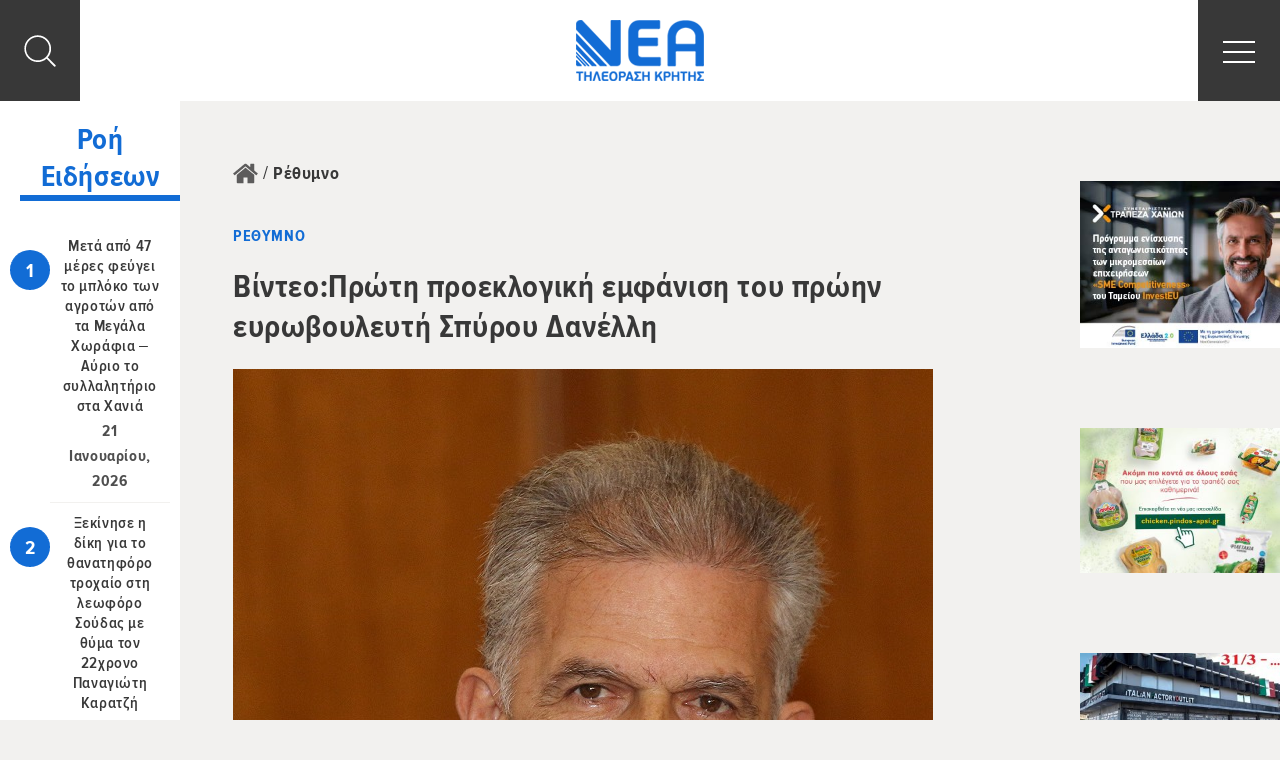

--- FILE ---
content_type: text/html; charset=UTF-8
request_url: https://www.neatv.gr/vinteo-proti-proeklogiki-emfanisi-toy-proin-eyrovoyleyti-spyroy-danelli/
body_size: 15697
content:
<!DOCTYPE html><html lang="el" xmlns:og="http://opengraphprotocol.org/schema/" xmlns:fb="http://www.facebook.com/2008/fbml" class="no-js"><head><meta charset="UTF-8"><meta name="viewport" content="width=device-width, initial-scale=1"><meta http-equiv="X-UA-Compatible" content="IE=edge">  <script>window.dataLayer = window.dataLayer || [];
      function gtag() {
        dataLayer.push(arguments);
      }
      gtag("consent", "default", {
        ad_storage: "denied",
        ad_user_data: "denied",
        ad_personalization: "denied",
        analytics_storage: "denied",
        functionality_storage: "denied",
        personalization_storage: "denied",
        security_storage: "granted",
        wait_for_update: 2000,    
      });    
      gtag("set", "ads_data_redaction", true);
      gtag("set", "url_passthrough", true);</script> <link media="all" href="https://www.neatv.gr/wp-content/cache/autoptimize/css/autoptimize_c48a48572f97b27c56aa2da2ca448c22.css" rel="stylesheet" /><title>Βίντεο:Πρώτη προεκλογική εμφάνιση του πρώην ευρωβουλευτή Σπύρου Δανέλλη - ΝΕΑ Τηλεόραση Κρήτης</title> <script>(function(){document.documentElement.className = 'js';})();</script> <meta name='robots' content='index, follow, max-image-preview:large, max-snippet:-1, max-video-preview:-1' /> <script id="cookieyes" type="text/javascript" src="https://cdn-cookieyes.com/client_data/25691c3a8eaca3ed8489d86a/script.js"></script> <link rel="canonical" href="https://www.neatv.gr/vinteo-proti-proeklogiki-emfanisi-toy-proin-eyrovoyleyti-spyroy-danelli/" /><meta property="og:locale" content="el_GR" /><meta property="og:type" content="article" /><meta property="og:title" content="Βίντεο:Πρώτη προεκλογική εμφάνιση του πρώην ευρωβουλευτή Σπύρου Δανέλλη - ΝΕΑ Τηλεόραση Κρήτης" /><meta property="og:description" content="Η πρώτη προεκλογική εμφάνιση του πρώην ευρωβουλευτή Σπύρου Δανέλλη έγινε χθες το απόγευμα στην ανοιχτή συνεδρίαση της Νομαρχιακής Επιτροπής Ρεθύμνου του ΣΥΡΙΖΑ, που πραγματοποιήθηκε στα γραφεία του κόμματος. Η παράταξη “δεν θα είναι στενά κομματική” διεμήνυσε ο υποψήφιος Περιφερειάρχης Κρήτης, υπενθυμίζοντας βεβαίως πως “ο κορμός θα είναι ο ΣΥΡΙΖΑ Π.Σ.”." /><meta property="og:url" content="https://www.neatv.gr/vinteo-proti-proeklogiki-emfanisi-toy-proin-eyrovoyleyti-spyroy-danelli/" /><meta property="og:site_name" content="ΝΕΑ Τηλεόραση Κρήτης" /><meta property="article:publisher" content="https://www.facebook.com/neatv.gr/" /><meta property="article:published_time" content="2023-08-04T15:37:23+00:00" /><meta property="og:image" content="https://www.neatv.gr/wp-content/uploads/2023/08/δανελλης.jpg" /><meta property="og:image:width" content="700" /><meta property="og:image:height" content="948" /><meta property="og:image:type" content="image/jpeg" /><meta name="twitter:card" content="summary_large_image" /><meta name="twitter:creator" content="@neatv_gr" /><meta name="twitter:site" content="@neatv_gr" /><meta name="twitter:label1" content="Συντάχθηκε από" /><meta name="twitter:data1" content="ekatsaraki@neatv.gr" /><meta name="twitter:label2" content="Εκτιμώμενος χρόνος ανάγνωσης" /><meta name="twitter:data2" content="1 λεπτό" /> <script type="application/ld+json" class="yoast-schema-graph">{"@context":"https://schema.org","@graph":[{"@type":"Organization","@id":"https://www.neatv.gr/#organization","name":"NEA TV","url":"https://www.neatv.gr/","sameAs":["https://www.facebook.com/neatv.gr/","https://www.instagram.com/neatv.gr/","https://www.youtube.com/user/neatv84","https://twitter.com/neatv_gr"],"logo":{"@type":"ImageObject","@id":"https://www.neatv.gr/#logo","inLanguage":"el","url":"https://dev.neatv.gr/wp-content/uploads/2019/04/logo.png","contentUrl":"https://dev.neatv.gr/wp-content/uploads/2019/04/logo.png","width":128,"height":61,"caption":"NEA TV"},"image":{"@id":"https://www.neatv.gr/#logo"}},{"@type":"WebSite","@id":"https://www.neatv.gr/#website","url":"https://www.neatv.gr/","name":"ΝΕΑ Τηλεόραση Κρήτης","description":"ΝΕΑ Τηλεόραση Κρήτης","publisher":{"@id":"https://www.neatv.gr/#organization"},"potentialAction":[{"@type":"SearchAction","target":{"@type":"EntryPoint","urlTemplate":"https://www.neatv.gr/?s={search_term_string}"},"query-input":"required name=search_term_string"}],"inLanguage":"el"},{"@type":"ImageObject","@id":"https://www.neatv.gr/vinteo-proti-proeklogiki-emfanisi-toy-proin-eyrovoyleyti-spyroy-danelli/#primaryimage","inLanguage":"el","url":"https://www.neatv.gr/wp-content/uploads/2023/08/δανελλης.jpg","contentUrl":"https://www.neatv.gr/wp-content/uploads/2023/08/δανελλης.jpg","width":700,"height":948},{"@type":"WebPage","@id":"https://www.neatv.gr/vinteo-proti-proeklogiki-emfanisi-toy-proin-eyrovoyleyti-spyroy-danelli/#webpage","url":"https://www.neatv.gr/vinteo-proti-proeklogiki-emfanisi-toy-proin-eyrovoyleyti-spyroy-danelli/","name":"Βίντεο:Πρώτη προεκλογική εμφάνιση του πρώην ευρωβουλευτή Σπύρου Δανέλλη - ΝΕΑ Τηλεόραση Κρήτης","isPartOf":{"@id":"https://www.neatv.gr/#website"},"primaryImageOfPage":{"@id":"https://www.neatv.gr/vinteo-proti-proeklogiki-emfanisi-toy-proin-eyrovoyleyti-spyroy-danelli/#primaryimage"},"datePublished":"2023-08-04T15:37:23+00:00","dateModified":"2023-08-04T15:37:23+00:00","breadcrumb":{"@id":"https://www.neatv.gr/vinteo-proti-proeklogiki-emfanisi-toy-proin-eyrovoyleyti-spyroy-danelli/#breadcrumb"},"inLanguage":"el","potentialAction":[{"@type":"ReadAction","target":["https://www.neatv.gr/vinteo-proti-proeklogiki-emfanisi-toy-proin-eyrovoyleyti-spyroy-danelli/"]}]},{"@type":"BreadcrumbList","@id":"https://www.neatv.gr/vinteo-proti-proeklogiki-emfanisi-toy-proin-eyrovoyleyti-spyroy-danelli/#breadcrumb","itemListElement":[{"@type":"ListItem","position":1,"name":"Home","item":"https://www.neatv.gr/"},{"@type":"ListItem","position":2,"name":"Νέα","item":"https://www.neatv.gr/news/"},{"@type":"ListItem","position":3,"name":"Βίντεο:Πρώτη προεκλογική εμφάνιση του πρώην ευρωβουλευτή Σπύρου Δανέλλη"}]},{"@type":"Article","@id":"https://www.neatv.gr/vinteo-proti-proeklogiki-emfanisi-toy-proin-eyrovoyleyti-spyroy-danelli/#article","isPartOf":{"@id":"https://www.neatv.gr/vinteo-proti-proeklogiki-emfanisi-toy-proin-eyrovoyleyti-spyroy-danelli/#webpage"},"author":{"@id":"https://www.neatv.gr/#/schema/person/040e24825457a082282779782333f242"},"headline":"Βίντεο:Πρώτη προεκλογική εμφάνιση του πρώην ευρωβουλευτή Σπύρου Δανέλλη","datePublished":"2023-08-04T15:37:23+00:00","dateModified":"2023-08-04T15:37:23+00:00","mainEntityOfPage":{"@id":"https://www.neatv.gr/vinteo-proti-proeklogiki-emfanisi-toy-proin-eyrovoyleyti-spyroy-danelli/#webpage"},"wordCount":0,"commentCount":0,"publisher":{"@id":"https://www.neatv.gr/#organization"},"image":{"@id":"https://www.neatv.gr/vinteo-proti-proeklogiki-emfanisi-toy-proin-eyrovoyleyti-spyroy-danelli/#primaryimage"},"thumbnailUrl":"https://www.neatv.gr/wp-content/uploads/2023/08/δανελλης.jpg","articleSection":["Κρήτη","Ρέθυμνο"],"inLanguage":"el","potentialAction":[{"@type":"CommentAction","name":"Comment","target":["https://www.neatv.gr/vinteo-proti-proeklogiki-emfanisi-toy-proin-eyrovoyleyti-spyroy-danelli/#respond"]}]},{"@type":"Person","@id":"https://www.neatv.gr/#/schema/person/040e24825457a082282779782333f242","name":"ekatsaraki@neatv.gr","image":{"@type":"ImageObject","@id":"https://www.neatv.gr/#personlogo","inLanguage":"el","url":"https://secure.gravatar.com/avatar/22cbff4d6bf698a56968ca4da6697438?s=96&d=blank&r=g","contentUrl":"https://secure.gravatar.com/avatar/22cbff4d6bf698a56968ca4da6697438?s=96&d=blank&r=g","caption":"ekatsaraki@neatv.gr"},"url":"https://www.neatv.gr/author/ekatsarakineatv-gr/"}]}</script> <link rel='dns-prefetch' href='//www.google.com' /><link rel='dns-prefetch' href='//s.w.org' /><meta property="fb:app_id" content="477448882599704" /><meta property="og:title" content="Βίντεο:Πρώτη προεκλογική εμφάνιση του πρώην ευρωβουλευτή Σπύρου Δανέλλη"/><meta property="og:type" content="article"/><meta property="og:url" content="https://www.neatv.gr/vinteo-proti-proeklogiki-emfanisi-toy-proin-eyrovoyleyti-spyroy-danelli/"/><meta property="og:site_name" content="ΝΕΑ Τηλεόραση Κρήτης"/><meta property="og:image" content="https://www.neatv.gr/wp-content/uploads/2023/08/δανελλης-700x627.jpg"/> <script type='text/javascript' src='https://www.neatv.gr/wp-includes/js/jquery/jquery.min.js?ver=3.6.0' id='jquery-core-js'></script> <link rel='shortlink' href='https://www.neatv.gr/?p=154913' /><link rel="icon" href="https://www.neatv.gr/wp-content/uploads/2018/12/cropped-favicon-32x32.png" sizes="32x32" /><link rel="icon" href="https://www.neatv.gr/wp-content/uploads/2018/12/cropped-favicon-192x192.png" sizes="192x192" /><link rel="apple-touch-icon" href="https://www.neatv.gr/wp-content/uploads/2018/12/cropped-favicon-180x180.png" /><meta name="msapplication-TileImage" content="https://www.neatv.gr/wp-content/uploads/2018/12/cropped-favicon-270x270.png" /></head><body class="post-template-default single single-post postid-154913 single-format-standard loading"> <svg xmlns="http://www.w3.org/2000/svg" style="display:none;" > <symbol id="angle-right" viewBox="0 0 100 100"> <path d="M 10,50 L 60,100 L 70,90 L 30,50  L 70,10 L 60,0 Z" class="arrow" transform="translate(100, 100) rotate(180) "></path> </symbol> <symbol id="angle-left" viewBox="0 0 100 100"> <path d="M 10,50 L 60,100 L 70,90 L 30,50  L 70,10 L 60,0 Z" class="arrow"></path> </symbol> <symbol id="bullets-square" viewBox="0 0 50 50" style="fill:currentColor"> <circle cx="6.5" cy="6.5" r="6.5"/> <circle cx="43.5" cy="6.5" r="6.5"/> <circle cx="25" cy="6.5" r="6.5"/> <circle cx="6.5" cy="43.5" r="6.5"/> <circle cx="43.5" cy="43.5" r="6.5"/> <circle cx="25" cy="43.5" r="6.5"/> <circle cx="6.5" cy="25" r="6.5"/> <circle cx="43.5" cy="25" r="6.5"/> <circle cx="25" cy="25" r="6.5"/> </symbol> <symbol id="fresh-radio" viewBox="0 0 140.959 185.25"  style="fill:currentColor"> <g> <path fill-rule="evenodd" clip-rule="evenodd" d="M32.75,0.094c6.059,2.864,13.035,8.83,21,15c5.416,4.195,13.029,12.696,18,13
 c6.242,0.381,13.78-7.123,20-11c6.66-4.152,12.405-8.156,19-11c-1.499,7.927-9.54,17.725-14,26c12.681,2.32,23.501,6.5,31,14
 c-8,0.146-16.221-1.829-27,0c-10.229,1.735-21.61,9.046-27,9c-4.532-0.039-7.341-4.329-12-6c-13.746-4.932-27.69-1.647-44-1
 c-3.093-0.853,2.162-5.411,4-7c5.036-4.353,12.693-7.061,21-9C39.8,21.044,35.283,11.561,32.75,0.094z"/> <path fill-rule="evenodd" clip-rule="evenodd" d="M71.75,64.094c0,40.333,0,80.667,0,121c-13.623-5.551-28.562-19.341-41-33
 c-12.384-13.601-25.027-27.619-29-44c-5.466-22.539,2.91-42.854,18-51C36.3,48.159,58.051,56.481,71.75,64.094z"/> <path fill-rule="evenodd" clip-rule="evenodd" d="M140.75,64.094c-3.364,6.613-7.347,15.654-18,18c-4.868,1.072-11.288-1.415-16,0
 c-11.178,3.356-10.588,21.336-1,27c7.064,1.088,12.913-2.815,17,1c2.793,11.415-8.192,21.097-22.833,18.334
 c0.25,11.916,0.667,27.583-0.333,41.833c-0.73,10.406-10.576,13.126-20.834,14.833c0-40.333,0-80.667,0-121
 C91.81,53.951,128.034,52.326,140.75,64.094z"/> </g> </symbol> <symbol id="angle" viewBox="0 0 14 20" style="fill:currentColor;"> <path d="M3.7 0L.3 3.6 6.8 10 .3 16.6 3.7 20l10-10z"/> </symbol> <symbol id="home" viewBox="0 0 50 50" style="fill:currentColor;"> <path d="M25 13.4L7.5 27.8V42.6c0 .5.2 1 .6 1.4.4.4.8.6 1.4.6h11.7V32.8H29v11.7h11.7c.5 0 1-.2 1.4-.6.4-.4.6-.8.6-1.4V28v-.2L25 13.4zm0 0"/> <path d="M49.2 24.5L42.5 19V6.6c0-.3-.1-.5-.3-.7-.2-.2-.4-.3-.7-.3h-5.8c-.3 0-.5.1-.7.3-.2.2-.3.4-.3.7v5.9l-7.4-6.2c-.6-.5-1.4-.8-2.3-.8-.9 0-1.7.3-2.3.8L.8 24.5c-.2.2-.3.4-.3.7 0 .3.1.5.2.7l1.9 2.2c.2.2.4.3.6.3.2 0 .5-.1.7-.2l21-17.5 21 17.5c.2.1.4.2.6.2h.1c.3 0 .5-.2.6-.3l1.9-2.3c.2-.2.2-.4.2-.7.2-.2.1-.4-.1-.6zm0 0"/> </symbol> <symbol id="social-youtube" viewBox="0 0 591.406 743" style="fill:currentColor;"> <polygon points="40.85,0 95.334,0 130.528,127.495 133.861,127.495 167.361,0 222.392,0 159.382,186.625 
 159.382,318.983 105.308,318.983 105.308,192.636 "/> <path d="M226.272,137.496c0-18.252,6.53-32.789,19.427-43.555c12.952-10.793,30.385-16.176,52.189-16.176
 c20.001,0,36.177,5.684,48.964,17.051c12.598,11.367,18.963,26.067,18.963,43.992v121.565c0,20.138-6.256,35.877-18.635,47.353
 c-12.541,11.476-29.701,17.214-51.479,17.214c-21.04,0-37.899-5.957-50.468-17.761c-12.679-11.831-18.963-27.707-18.963-47.735
 V137.496z M275.756,263.897c0,6.448,1.722,11.421,5.137,14.974c3.443,3.525,8.279,5.301,14.618,5.301
 c6.558,0,11.777-1.803,15.547-5.41c3.908-3.607,5.793-8.58,5.793-14.864V135.692c0-5.137-1.94-9.291-5.848-12.46
 c-3.962-3.17-9.044-4.7-15.493-4.7c-5.765,0-10.602,1.53-14.263,4.7c-3.662,3.169-5.492,7.323-5.492,12.46V263.897z"/> <path d="M542.003,83.667v235.316h-48.119V292.97c-8.715,9.618-17.951,16.941-27.623,21.914
 c-9.592,4.973-18.883,7.487-27.871,7.487c-11.176,0-19.455-3.498-25.166-10.492c-5.574-7.05-8.389-17.542-8.389-31.532V83.667
 h47.953v180.395c0,5.574,1.176,9.618,3.143,12.077c1.941,2.514,5.219,3.825,9.756,3.825c3.496,0,8.061-1.694,13.471-4.973
 c5.328-3.333,10.301-7.542,14.727-12.706V83.667H542.003z"/> <polygon points="147.688,447.57 0,447.57 0,489.705 49.703,489.705 49.703,737.207 97.875,737.207 97.875,489.705 
 147.688,489.705 "/> <path d="M245.699,685.838c-4.017,4.591-8.443,8.416-13.307,11.367c-4.754,3.06-8.717,4.59-11.832,4.59
 c-3.989,0-6.913-1.147-8.826-3.497c-1.612-2.187-2.623-5.848-2.623-10.875V523.532h-42.653v178.591
 c0,12.788,2.514,22.297,7.487,28.608c5.055,6.421,12.405,9.536,22.324,9.536c8.006,0,16.23-2.24,24.755-6.776
 c8.607-4.481,16.75-11.039,24.674-19.837v23.553h42.708V523.532h-42.708V685.838z"/> <path d="M432.625,534.626c-7.078-9.127-17.434-13.717-30.986-13.717c-6.584,0-13.17,1.694-19.646,5.082
 c-6.42,3.389-12.514,8.416-18.307,14.837v-93.285h-43.118v289.664h43.118v-16.395c5.574,6.531,11.75,11.367,18.252,14.428
 c6.477,3.17,13.908,4.645,22.297,4.645c12.598,0,22.406-3.989,29.074-12.077c6.639-8.033,9.973-19.618,9.973-34.756V574.465
 C443.281,556.977,439.783,543.643,432.625,534.626 M399.343,687.149c0,6.886-1.256,11.749-3.717,14.755
 c-2.459,3.006-6.256,4.536-11.584,4.536c-3.553,0-6.996-0.819-10.248-2.404c-3.277-1.366-6.721-3.989-10.109-7.487V563.48
 c2.869-2.951,5.848-5.192,8.771-6.504c2.979-1.476,6.039-2.158,9.072-2.158c5.736,0,10.191,1.831,13.361,5.602
 c2.924,3.716,4.453,9.181,4.453,16.504V687.149z"/> <path d="M591.406,635.397v-54.43c0-20.22-5.273-35.74-15.766-46.506c-10.494-10.82-25.521-16.258-45.086-16.258
 c-19.127,0-34.619,5.819-46.725,17.46c-12.104,11.694-18.115,26.887-18.115,45.304v95.963c0,20.602,5.52,36.724,16.449,48.527
 C493.121,737.152,508.257,743,527.357,743c21.313,0,37.271-5.465,47.982-16.504c10.738-11.094,16.066-27.652,16.066-49.565v-10.93
 h-43.992v9.781c0,12.515-1.422,20.657-4.182,24.265c-2.814,3.716-7.787,5.574-14.836,5.574c-6.887,0-11.641-2.132-14.564-6.449
 c-2.76-4.372-4.125-12.187-4.125-23.39v-40.385H591.406z M509.707,580.585c0-8.853,1.42-15.302,4.453-19.072
 c2.979-3.989,7.76-5.848,14.564-5.848c6.529,0,11.367,1.858,14.234,5.848c2.979,3.771,4.455,10.22,4.455,19.072v21.641h-37.707
 V580.585z"/> </symbol> <symbol id="social-twitter" viewBox="0 0 1080 743" style="fill:currentColor;"> <path d="M1078.51,342.703c-37.899,6.449-92.884-0.274-122.042-12.349c60.577-5.042,101.568-32.518,117.276-69.905
 c-21.78,13.412-89.56,28.024-126.914,14.132c-1.818-8.781-3.807-17.151-5.899-24.766C912.495,145.128,814.84,60.697,712.691,70.901
 c8.127-3.328,16.564-6.483,25.037-9.263c11.115-4.081,77.181-14.852,66.89-38.108c-8.884-20.547-89.561,15.487-104.722,20.152
 c20.065-7.513,53.236-20.512,56.768-43.545c-30.768,4.167-60.886,18.711-84.209,39.893c8.438-9.057,14.818-20.084,16.122-31.986
 c-81.912,52.428-129.829,158.024-168.488,260.567c-30.459-29.567-57.488-52.737-81.635-65.738
 c-67.78-36.428-149.005-74.398-276.296-121.7c-3.911,42.172,20.786,98.271,92.063,135.54c-15.469-2.074-43.631,2.556-66.236,7.923
 c9.228,48.365,39.241,88.154,120.638,107.364c-37.148,2.538-56.425,11.011-73.782,29.155c16.877,33.682,58.243,73.198,132.54,65.068
 c-82.665,35.742-33.683,101.772,33.547,91.928C286.224,636.803,105.39,628.02,1.491,528.819
 c271.219,369.938,860.685,218.773,948.46-137.545C1015.876,391.822,1054.502,368.498,1078.51,342.703"/> </symbol> <symbol id="social-tumblr" viewBox="0 0 428 743" style="fill:currentColor;"> <path d="M391.781,593.445c-13.813,6.59-40.244,12.324-59.975,12.846c-59.451,1.6-70.994-41.771-71.516-73.266V301.729h149.213
 V189.265h-148.65V0H151.998c-1.786,0-4.914,1.563-5.324,5.546c-6.366,57.927-33.504,159.596-146.192,200.213v95.972H75.68v242.798
 c0,83.094,61.315,201.18,223.182,198.424c54.574-0.932,115.219-23.826,128.658-43.518L391.781,593.445"/> </symbol> <symbol id="social-linkedin" viewBox="0 0 778 743" style="fill:currentColor;"> <path d="M777.777,455.531V743H611.123V474.785c0-67.379-24.104-113.36-84.429-113.36
 c-46.051,0-73.453,30.987-85.511,60.964c-4.396,10.719-5.527,25.633-5.527,40.635V743H268.945c0,0,2.246-454.269,0-501.333h166.695
 v71.061c-0.339,0.531-0.777,1.105-1.097,1.62h1.097v-1.62c22.146-34.109,61.699-82.838,150.23-82.838
 C695.554,229.887,777.777,301.542,777.777,455.531z M94.559,0C37.525,0,0.223,37.408,0.223,86.601
 c0,48.122,36.224,86.665,92.122,86.665h1.114c58.136,0,94.292-38.536,94.292-86.665C186.654,37.408,151.595,0,94.559,0z
 M10.125,743h166.647V241.667H10.125V743z"/> </symbol> <symbol id="social-googleplus" viewBox="0 0 47.6 30.1" style="fill:currentColor;"> <g> <g> <path d="M15.487,0.003c2.546,0.029,4.929,0.666,7.118,1.954c1.47,0.839,2.303,1.693,2.663,1.953
 c-1.501,1.476-2.946,2.924-4.417,4.371c-1.094-0.941-2.303-1.809-4.397-2.127C16.018,6.09,15.59,6.06,15.168,6.06
 c-4.205,0-7.729,3.041-8.667,7.026c-0.224,0.896-0.288,1.808-0.209,2.721c0.318,3.704,2.799,6.743,6.147,7.829
 c0.854,0.27,1.737,0.396,2.629,0.396c0.208,0,0.417-0.006,0.624-0.021c1.579-0.102,3.059-0.521,4.396-1.402
 c2.255-1.533,2.983-3.936,2.987-4.529c-0.42,0-7.678,0-8.061,0c0.002-0.199,0.03-3.966,0.045-5.804l0.017-0.245
 c4.717,0,9.42,0,14.152,0c0.762,4.413,0.076,9.057-2.672,12.69c-1.901,2.504-4.432,4.082-7.447,4.863
 c-1.34,0.346-2.697,0.514-4.064,0.514c-0.29,0-0.582-0.006-0.874-0.023c-2.951-0.174-5.635-1.098-8.01-2.85
 c-3.064-2.256-4.995-5.268-5.806-8.986c-0.295-1.346-0.399-2.691-0.288-4.051c0.212-3.212,1.335-6.093,3.395-8.596
 c2.133-2.62,4.851-4.327,8.099-5.151c0.827-0.218,1.653-0.348,2.492-0.391C14.53,0.033,15.008,0.003,15.487,0.003z"/> </g> <g> <polygon points="42.361,6.978 42.361,7.123 42.322,12.231 47.416,12.231 47.576,12.231 47.574,12.375 
 47.545,16.182 47.543,16.34 47.385,16.34 42.291,16.34 42.252,21.434 42.25,21.58 42.107,21.58 38.285,21.58 38.143,21.58 
 38.143,21.434 38.182,16.34 33.088,16.34 32.93,16.34 32.93,16.182 32.959,12.375 32.961,12.231 33.119,12.231 38.213,12.231 
 38.252,7.123 38.252,6.978 38.398,6.978 42.219,6.978 		"/> </g> </g> </symbol> <symbol id="social-facebook" viewBox="0 0 18.5 35" style="fill:currentColor;"> <g> <g> <path d="M13.854-0.003c0.936,0,1.877,0.051,2.811,0.093c0.609,0.025,1.219,0.112,1.791,0.175L18.412,5.9
 c-0.174,0-0.311,0-0.449,0c-0.617,0-1.236-0.008-1.855-0.008c-0.463,0-0.928,0.004-1.391,0.021
 c-1.494,0.05-2.594,0.609-2.67,2.476c-0.047,1.344-0.082,4.311-0.084,4.467c0.078,0,1.555,0.006,3.041,0.006
 c0.742,0,1.467-0.002,1.975-0.006c0.385,0,0.77,0,1.205,0c-0.303,2.165-0.578,4.243-0.881,6.333h-5.338l-0.121,15.814H5.287
 l0.121-15.839H0.045l0.048-6.296h5.388l0.003-0.473c0.01-1.27-0.005-2.538,0.042-3.808c0.019-0.796,0.062-1.617,0.205-2.414
 C6.094,4.246,6.99,2.628,8.604,1.471c1.414-1.008,3.021-1.431,4.727-1.468C13.504-0.001,13.678-0.003,13.854-0.003z"/> </g> </g> </symbol> <symbol id="social-instagram" viewBox="0 0 33.4 33.4" style="fill:currentColor;"> <g> <path d="M25.661,5.824c0.008,0,0.016,0,0.023,0c1.098,0,1.988,0.897,1.98,2.01
 c-0.008,1.099-0.912,1.996-2.023,1.996c-1.113-0.014-1.99-0.911-1.98-2.01C23.669,6.716,24.56,5.824,25.661,5.824z"/> <path d="M33.179,8.396c0.25,2.626,0.408,15.031-0.361,17.938c-1.035,3.805-3.518,6.055-7.367,6.671
 c-1.438,0.231-5.322,0.372-9.202,0.372c-3.971,0-7.938-0.146-9.27-0.493c-3.784-0.978-6.042-3.442-6.643-7.273
 C-0.112,22.797-0.159,9.723,0.653,6.883c1.06-3.697,3.527-5.868,7.269-6.484c1.696-0.277,5.012-0.375,8.36-0.375
 c3.115,0,6.256,0.085,8.146,0.188c2.289,0.12,4.387,0.856,6.088,2.491C32.14,4.257,32.97,6.2,33.179,8.396z M29.974,25.061
 c0.477-2.934,0.479-13.637,0.203-16.383c-0.297-2.934-2.092-4.862-4.994-5.318c-1.438-0.218-4.898-0.314-8.342-0.314
 c-3.322,0-6.628,0.09-8.083,0.247c-2.909,0.336-4.866,2.131-5.33,5.024C2.95,11.384,2.956,22.851,3.314,25.155
 c0.37,2.397,1.723,4.045,4.115,4.715c1.295,0.362,5.171,0.493,8.973,0.493c3.499,0,6.935-0.111,8.226-0.252
 C27.565,29.79,29.507,27.981,29.974,25.061"/> <path d="M16.772,8.155c4.715,0,8.518,3.831,8.48,8.561c-0.035,4.716-3.896,8.546-8.625,8.546
 c-4.728,0-8.518-3.83-8.48-8.561C8.183,11.973,12.044,8.142,16.772,8.155z M16.646,22.234c3.032,0,5.53-2.441,5.579-5.479
 c0.051-3.068-2.381-5.56-5.438-5.587c-0.016,0-0.031,0-0.049,0c-3.031,0-5.528,2.441-5.577,5.479
 c-0.051,3.055,2.382,5.559,5.436,5.586C16.615,22.234,16.63,22.234,16.646,22.234"/> </g> </symbol> <symbol id="search" viewBox="0 0 55 55" style="fill:currentColor;"> <path d="M54 51.7L40.9 38.6c3.5-4 5.7-9.3 5.7-15.1 0-12.7-10.3-23-23-23s-23 10.3-23 23 10.3 23 23 23c5.8 0 11.1-2.1 15.1-5.7L51.8 54c.3.3.7.5 1.1.5.4 0 .8-.2 1.1-.5.7-.6.7-1.6 0-2.3M3.4 23.5c0-11.1 9-20.1 20.1-20.1 11.1 0 20.1 9 20.1 20.1 0 11.1-9 20.1-20.1 20.1-11.1 0-20.1-9.1-20.1-20.1"/> </symbol> <symbol id="filter-icon" viewBox="0 0 239 251.333" style="fill:currentColor;"> <g> <path d="M110.853,29.04c-4.12-14.111-17.144-24.458-32.57-24.458c-15.422,0-28.452,10.346-32.566,24.458H14.259
 c-5.239,0-9.489,4.246-9.489,9.485c0,5.239,4.25,9.489,9.489,9.489h31.457c4.114,14.108,17.144,24.458,32.566,24.458
 c15.426,0,28.45-10.35,32.57-24.458h105.915c5.24,0,9.489-4.25,9.489-9.489c0-5.239-4.249-9.485-9.489-9.485H110.853L110.853,29.04
 z M63.31,38.524c0-8.251,6.72-14.968,14.973-14.968c8.256,0,14.972,6.716,14.972,14.968c0,8.257-6.716,14.973-14.972,14.973
 C70.03,53.498,63.31,46.781,63.31,38.524L63.31,38.524z M63.31,38.524"/> <path d="M234.769,124.865c0-18.715-15.229-33.947-33.942-33.947c-15.426,0-28.451,10.35-32.57,24.461H14.259
 c-5.239,0-9.489,4.246-9.489,9.485c0,5.238,4.25,9.484,9.489,9.484h153.997c4.119,14.112,17.145,24.458,32.57,24.458
 C219.54,158.808,234.769,143.58,234.769,124.865L234.769,124.865z M185.854,124.865c0-8.256,6.716-14.972,14.973-14.972
 c8.251,0,14.969,6.715,14.969,14.972c0,8.256-6.718,14.972-14.969,14.972C192.569,139.837,185.854,133.121,185.854,124.865
 L185.854,124.865z M185.854,124.865"/> <path d="M148.078,202.709c-4.116-14.107-17.142-24.457-32.567-24.457c-15.425,0-28.451,10.35-32.569,24.457H14.257
 c-5.239,0-9.489,4.246-9.489,9.489c0,5.234,4.25,9.485,9.489,9.485h68.684c4.119,14.107,17.144,24.457,32.569,24.457
 c15.426,0,28.451-10.35,32.567-24.457h68.688c5.239,0,9.49-4.246,9.49-9.485c0-5.243-4.251-9.489-9.49-9.489H148.078
 L148.078,202.709z M100.54,212.198c0-8.257,6.716-14.973,14.971-14.973c8.257,0,14.973,6.716,14.973,14.973
 c0,8.252-6.716,14.968-14.973,14.968C107.256,227.166,100.54,220.45,100.54,212.198L100.54,212.198z M100.54,212.198"/> </g> </symbol> <symbol id="embed" viewBox="0 0 101 126.25" style="fill:currentColor;"> <g> <path d="M67.155,33.417l-4.869,4.809l12.425,12.269L62.286,62.764l4.869,4.81l17.296-17.079L67.155,33.417z M34.14,33.417 L16.844,50.495L34.14,67.573l4.871-4.81L26.584,50.495l12.427-12.269L34.14,33.417z M41.876,72.382h7.301l9.742-43.774h-7.303 L41.876,72.382z"/> </g> </symbol> <symbol id="download-icon" viewBox="0 0 41.855 35.954" style="fill:currentColor;"> <g> <path fill="currentColor" d="M19.321,29.125c0.057,0.063,0.754,0.697,1.609,0.697c0.855,0,1.484-0.564,1.619-0.707l8.656-8.652
 c0.861-0.861,0.861-2.258,0-3.118c-0.861-0.863-2.256-0.862-3.119-0.002l-4.951,4.952V2.206C23.135,0.989,22.148,0,20.93,0
 c-1.217,0-2.207,0.988-2.207,2.205v20.09l-4.948-4.952c-0.862-0.86-2.259-0.86-3.12,0s-0.861,2.257,0,3.12L19.321,29.125z"/> <path fill="currentColor" d="M41.849,24.344v-0.182h-0.018c-0.096-0.826-0.789-1.472-1.639-1.472c-0.852,0-1.545,0.646-1.641,1.472h-0.008
 v0.098c-0.002,0.031-0.01,0.061-0.01,0.092c0,0.029,0.008,0.061,0.01,0.09v4.064c0,2.244-1.289,4.141-2.813,4.141H6.13
 c-1.524,0-2.813-1.896-2.813-4.141v-4.344H3.298c-0.095-0.826-0.789-1.472-1.641-1.472c-0.851,0-1.543,0.646-1.64,1.472H0.009
 v0.094c-0.002,0.031-0.01,0.063-0.01,0.096s0.009,0.063,0.01,0.094v4.062c0,4.106,2.746,7.446,6.121,7.446h29.602
 c3.377,0,6.121-3.34,6.121-7.446v-4.148c0,0,0.002-0.004,0.002-0.006S41.849,24.346,41.849,24.344z"/> </g> </symbol> <symbol id="embed-icon" viewBox="49.147 38.951 41.853 27.099" style="fill:currentColor;"> <g> <path style="fill:currentColor;" d="M80.293,41.928l-3.013,2.978l7.69,7.595l-7.69,7.595l3.013,2.978L91,52.5L80.293,41.928z M59.855,41.928
 L49.147,52.5l10.708,10.572l3.015-2.978L55.177,52.5l7.693-7.595L59.855,41.928z M64.644,66.05h4.52l6.032-27.099h-4.522
 L64.644,66.05z"/> </g> </symbol> </svg><div id="page" class="site"><header class="site-header desktop-header" ><nav class="navbar navbar-default"><div class="logo-wrapper"> <a href="https://www.neatv.gr"><img src=https://www.neatv.gr/wp-content/uploads/2018/09/logo.png alt=ΝΕΑ Τηλεόραση Κρήτης /></a></div><div class="menu-wrapper"><div class="menu-inner-wrapper"><div class="header-menu"><ul id="menu-main-menu" class="menu"><li id="menu-item-95352" class="menu-item menu-item-type-post_type menu-item-object-broadcast menu-item-95352"><a href="https://www.neatv.gr/broadcast/deltio-eidisewn/">Δελτιο Ειδησεων</a></li><li id="menu-item-43" class="menu-item menu-item-type-post_type menu-item-object-page current_page_parent menu-item-43"><a href="https://www.neatv.gr/news/">News</a></li><li id="menu-item-95169" class="menu-item menu-item-type-post_type menu-item-object-page menu-item-95169"><a href="https://www.neatv.gr/broadcasts/">Εκπομπες</a></li><li id="menu-item-88762" class="menu-item menu-item-type-custom menu-item-object-custom menu-item-88762"><a href="https://www.cosmotetv.gr/portal/program#genre=%CE%A4%CE%BF%CF%80%CE%B9%CE%BA%CE%AC%20%CE%95%CE%BB%CE%BB.#callSign=kritineatv">Προγραμμα TV</a></li><li id="menu-item-47" class="menu-item menu-item-type-post_type menu-item-object-page menu-item-47"><a href="https://www.neatv.gr/contact/">Επικοινωνια</a></li></ul></div></div></div><div class="header-links-wrapper"><div class="live-news"> <a class="radio-link" href="http://neatv.gr/live-broadcast/" target="_blank"> <span class="news-icon circle-element"></span><div class="link-text"> <span class="link-title">live</span></div> </a></div><div class="live-radio"> <a class="radio-link" href="http://neatv.gr/live-radio/" target="_blank"> <span class="radio-icon circle-element"></span><div class="link-text"> <span class="link-title">live radio</span> <span class="link-subtitle">105 FM Live</span></div> </a></div><div class="search-button-wrapper"> <button class="open-search-button js-open-search-form" type="button"> <span class="screen-reader-text">Toggle Search</span> <svg class='icon-search'><use xlink:href='#search'></use></svg> </button></div></div></nav></header><header class="site-header mobile-header" ><nav class="navbar navbar-default"><div class="header-top-left"><div class="search-button-wrapper"> <button class="open-search-button js-open-search-form" type="button"> <span class="screen-reader-text">Toggle Search</span> <svg class='icon-search'><use xlink:href='#search'></use></svg> </button></div></div><div class="header-top-center"><div class="logo-wrapper"> <a href="https://www.neatv.gr"><img src=https://www.neatv.gr/wp-content/uploads/2018/09/logo.png alt=ΝΕΑ Τηλεόραση Κρήτης /></a></div></div><div class="header-top-right"><div class="toggle-menu-wrapper"> <button class="toggle-menu-button js-toggle-menu-button" type="button"> <span class="bar first-bar"></span> <span class="bar"></span> <span class="bar last-bar"></span> <span class="screen-reader-text">Toggle Menu</span> </button></div></div><div class="menu-wrapper"><div class="menu-close-button-wrapper"> <button class="close-menu-button js-close-menu-button" type="button"> <span class="bar"></span> <span class="bar"></span> <span class="screen-reader-text">Toggle Menu</span> </button></div><div class="menu-container"><div class="menu-inner-wrapper"><div class="header-menu"><ul id="menu-main-menu-1" class="menu"><li class="menu-item menu-item-type-post_type menu-item-object-broadcast menu-item-95352"><a href="https://www.neatv.gr/broadcast/deltio-eidisewn/">Δελτιο Ειδησεων</a></li><li class="menu-item menu-item-type-post_type menu-item-object-page current_page_parent menu-item-43"><a href="https://www.neatv.gr/news/">News</a></li><li class="menu-item menu-item-type-post_type menu-item-object-page menu-item-95169"><a href="https://www.neatv.gr/broadcasts/">Εκπομπες</a></li><li class="menu-item menu-item-type-custom menu-item-object-custom menu-item-88762"><a href="https://www.cosmotetv.gr/portal/program#genre=%CE%A4%CE%BF%CF%80%CE%B9%CE%BA%CE%AC%20%CE%95%CE%BB%CE%BB.#callSign=kritineatv">Προγραμμα TV</a></li><li class="menu-item menu-item-type-post_type menu-item-object-page menu-item-47"><a href="https://www.neatv.gr/contact/">Επικοινωνια</a></li></ul></div></div><div class="header-links-wrapper"><div class="live-news"> <a class="radio-link" href="http://neatv.gr/live-broadcast/" target="_blank"> <span class="news-icon circle-element"></span><div class="link-text"> <span class="link-title">live</span></div> </a></div><div class="live-radio"> <a class="radio-link" href="http://neatv.gr/live-radio/" target="_blank"> <span class="radio-icon circle-element"></span><div class="link-text"> <span class="link-title">live radio</span> <span class="link-subtitle">105 FM Live</span></div> </a></div></div></div></div></nav></header><div class="search-wrapper"><div class="search-close-button-wrapper"> <button class="close-search-button js-close-search-form" type="button"> <span class="bar"></span> <span class="bar"></span> <span class="screen-reader-text">Toggle search</span> </button></div><div class="search-container"><form role="search" method="get" class="search-form" action="https://www.neatv.gr/"> <label> <span class="screen-reader-text">Search for:</span> <input type="search" class="search-field"
 placeholder="Search …"
 value="" name="s"
 title="Search for:" /> </label> <button type="submit" class="search-submit" aria-label="Search"
 value="Search"> <svg class='icon-search'><use xlink:href='#search'></use></svg> </button></form></div></div><div id="content" class="site-content"><section class="main-content-section"><div id="primary" class="content-area main-grid-layout"><aside class="column left-column recent-posts"><div id="recent-posts-4" class="widget widget_recent_entries"><h2 class="widgettitle">Ροή Ειδήσεων</h2><ul><li> <a href="https://www.neatv.gr/meta-apo-47-meres-feygei-to-mploko-ton-agroton-apo-ta-megala-chorafia-ayrio-to-syllalitirio-sta-chania/">Μετά από 47 μέρες φεύγει το μπλόκο των αγροτών από τα Μεγάλα Χωράφια &#8211; Αύριο το συλλαλητήριο στα Χανιά</a> <span class="post-date">21 Ιανουαρίου, 2026</span></li><li> <a href="https://www.neatv.gr/xekinise-i-diki-gia-to-thanatiforo-trochaio-sti-leoforo-soydas-me-thyma-ton-22chrono-panagioti-karatzi/">Ξεκίνησε η δίκη για το θανατηφόρο τροχαίο στη λεωφόρο Σούδας με θύμα τον 22χρονο Παναγιώτη Καρατζή</a> <span class="post-date">21 Ιανουαρίου, 2026</span></li><li> <a href="https://www.neatv.gr/sto-neo-stathmo-toy-ekav-sto-aroni-i-2i-ethelontiki-aimodosia-toy-syllogoy-quot-o-agios-ioannis-quot/">Στο νέο σταθμό του ΕΚΑΒ στο Αρώνι η 2η εθελοντική αιμοδοσία του Συλλόγου &#8221; Ο Άγιος Ιωάννης&#8221;</a> <span class="post-date">21 Ιανουαρίου, 2026</span></li><li> <a href="https://www.neatv.gr/plirothikan-oi-xenodochoypalliloi-toy-irakleioy-panelladiki-kinitopoiisi-stis-25-fevroyarioy/">Πληρώθηκαν οι ξενοδοχοϋπάλληλοι του Ηρακλείου &#8211; Πανελλαδική κινητοποίηση στις 25 Φεβρουαρίου</a> <span class="post-date">21 Ιανουαρίου, 2026</span></li><li> <a href="https://www.neatv.gr/synechizetai-i-kakokairia-stin-kriti/">Συνεχίζεται η κακοκαιρία στην Κρήτη</a> <span class="post-date">21 Ιανουαρίου, 2026</span></li></ul></div><div id="media_image-119" class="widget widget_media_image"><a href="https://etanap.gr/"><img width="300" height="250" src="https://www.neatv.gr/wp-content/uploads/2025/10/Ηλεκτρονικό-banner-Samaria-300x250-1.jpg" class="image wp-image-177628  attachment-full size-full" alt="Synka supermarket promotional offer" loading="lazy" style="max-width: 100%; height: auto;" srcset="https://www.neatv.gr/wp-content/uploads/2025/10/Ηλεκτρονικό-banner-Samaria-300x250-1.jpg 300w, https://www.neatv.gr/wp-content/uploads/2025/10/Ηλεκτρονικό-banner-Samaria-300x250-1-120x100.jpg 120w" sizes="(max-width: 300px) 100vw, 300px" /></a></div><div id="media_image-118" class="widget widget_media_image"><a href="https://synka-sm.gr"><img width="300" height="250" src="https://www.neatv.gr/wp-content/uploads/2026/01/IMG_4549.gif" class="image wp-image-180863  attachment-full size-full" alt="" loading="lazy" style="max-width: 100%; height: auto;" /></a></div></aside><main id="main" class="site-main" role="main"><div class="column main-column post-container container-boxed"><div class="breadcrumb-container"><p class="breadcrumbs"><a href="https://www.neatv.gr"><svg class='icon-home'><use xlink:href='#home'></use></svg><span class="screen-reader-text">Αρχική</span></a> / <a href="https://www.neatv.gr/category/%cf%81%ce%ad%ce%b8%cf%85%ce%bc%ce%bd%ce%bf/">Ρέθυμνο</a></p></div><article id="post-154913" class="post-154913 post type-post status-publish format-standard has-post-thumbnail hentry category-2 category-4"><div class="content-row"><h2 class="post-category-title">Ρεθυμνο</h2><h1 class="post-title">Βίντεο:Πρώτη προεκλογική εμφάνιση του πρώην ευρωβουλευτή Σπύρου Δανέλλη</h1><div class="image-container"> <img class="post-image" src="https://www.neatv.gr/wp-content/uploads/2023/08/δανελλης.jpg" /></div><div class="text-container"><div class="post-text-before"> <span class="post-date">4 Αυγ 2023</span> <span class="post-time">18.37</span></div><div class="post-text"><p>Η πρώτη προεκλογική εμφάνιση του πρώην ευρωβουλευτή Σπύρου Δανέλλη έγινε χθες το απόγευμα στην ανοιχτή συνεδρίαση της Νομαρχιακής Επιτροπής Ρεθύμνου του ΣΥΡΙΖΑ, που πραγματοποιήθηκε στα γραφεία του κόμματος. Η παράταξη “δεν θα είναι στενά κομματική” διεμήνυσε ο υποψήφιος Περιφερειάρχης Κρήτης, υπενθυμίζοντας βεβαίως πως “ο κορμός θα είναι ο ΣΥΡΙΖΑ Π.Σ.”.<br /> <iframe title="YouTube video player" src="https://www.youtube.com/embed/eVBBb_quVwA" width="560" height="315" frameborder="0" allowfullscreen="allowfullscreen"></iframe></p></div><div class="post-author-details"> <a href="https://www.neatv.gr/author/ekatsarakineatv-gr/"> <span class="author-image"> <img alt='' src='https://secure.gravatar.com/avatar/22cbff4d6bf698a56968ca4da6697438?s=150&#038;d=blank&#038;r=g' srcset='https://secure.gravatar.com/avatar/22cbff4d6bf698a56968ca4da6697438?s=300&#038;d=blank&#038;r=g 2x' class='avatar avatar-thumbnailwp-user-avatar wp-user-avatar-thumbnail photo' loading='lazy'/> </span> </a> <a href="https://www.neatv.gr/author/ekatsarakineatv-gr/"> <span class="author-name"> Ελπίδα Κατσαράκη </span> </a></div><div class="post-text-after-links"><div class="post-tags"></div><div class="social-share"> <span class="soxail-text">SHARE | </span><div class="social-buttons-container"><div class="social-share-button social-share-facebook"> <a href="https://www.facebook.com/sharer/sharer.php?u=https://www.neatv.gr/vinteo-proti-proeklogiki-emfanisi-toy-proin-eyrovoyleyti-spyroy-danelli" target="_blank" aria-label="Facebook"><svg class='icon-social-facebook'><use xlink:href='#social-facebook'></use></svg></a></div><div class="social-share-button social-share-twitter"> <a href="https://twitter.com/intent/tweet?url=https://www.neatv.gr/vinteo-proti-proeklogiki-emfanisi-toy-proin-eyrovoyleyti-spyroy-danelli&text=Βίντεο:Πρώτη προεκλογική εμφάνιση του πρώην ευρωβουλευτή Σπύρου Δανέλλη&tw_p=tweetbutton&url=https://www.neatv.gr/vinteo-proti-proeklogiki-emfanisi-toy-proin-eyrovoyleyti-spyroy-danelli" target="_blank" aria-label="Twitter"><svg class='icon-social-twitter'><use xlink:href='#social-twitter'></use></svg></a></div></div></div></div></div></div></article></div></main><aside class="column right-column"><div id="media_image-57" class="widget widget_media_image"><a href="https://www.chaniabank.gr/epichirisis/anaptyxiaka-programmata/eif/investeu-sme-competitiveness/"><img width="300" height="250" src="https://www.neatv.gr/wp-content/uploads/2025/10/TX_SME-Competitiveness_banner_300x250.jpeg" class="image wp-image-177253  attachment-full size-full" alt="Synka supermarket promotional offer" loading="lazy" style="max-width: 100%; height: auto;" srcset="https://www.neatv.gr/wp-content/uploads/2025/10/TX_SME-Competitiveness_banner_300x250.jpeg 300w, https://www.neatv.gr/wp-content/uploads/2025/10/TX_SME-Competitiveness_banner_300x250-120x100.jpeg 120w" sizes="(max-width: 300px) 100vw, 300px" /></a></div><div id="media_image-96" class="widget widget_media_image"><a href="https://www.pindos-apsi.gr/"><img width="300" height="218" src="https://www.neatv.gr/wp-content/uploads/2023/09/retail_banner-300x218.jpg" class="image wp-image-155534  attachment-medium size-medium" alt="Synka supermarket promotional offer" loading="lazy" style="max-width: 100%; height: auto;" srcset="https://www.neatv.gr/wp-content/uploads/2023/09/retail_banner-300x218.jpg 300w, https://www.neatv.gr/wp-content/uploads/2023/09/retail_banner-1024x745.jpg 1024w, https://www.neatv.gr/wp-content/uploads/2023/09/retail_banner-768x559.jpg 768w, https://www.neatv.gr/wp-content/uploads/2023/09/retail_banner-1536x1118.jpg 1536w, https://www.neatv.gr/wp-content/uploads/2023/09/retail_banner-120x87.jpg 120w, https://www.neatv.gr/wp-content/uploads/2023/09/retail_banner.jpg 2000w" sizes="(max-width: 300px) 100vw, 300px" /></a></div><div id="media_image-133" class="widget widget_media_image"><a href="https://www.facebook.com/share/1coRffZy6E/?mibextid=wwXIfr"><img width="300" height="300" src="https://www.neatv.gr/wp-content/uploads/2025/04/maketa-F-300x300.jpeg" class="image wp-image-172576  attachment-medium size-medium" alt="Synka supermarket promotional offer" loading="lazy" style="max-width: 100%; height: auto;" srcset="https://www.neatv.gr/wp-content/uploads/2025/04/maketa-F-300x300.jpeg 300w, https://www.neatv.gr/wp-content/uploads/2025/04/maketa-F-1024x1024.jpeg 1024w, https://www.neatv.gr/wp-content/uploads/2025/04/maketa-F-150x150.jpeg 150w, https://www.neatv.gr/wp-content/uploads/2025/04/maketa-F-768x768.jpeg 768w, https://www.neatv.gr/wp-content/uploads/2025/04/maketa-F-400x400.jpeg 400w, https://www.neatv.gr/wp-content/uploads/2025/04/maketa-F-120x120.jpeg 120w, https://www.neatv.gr/wp-content/uploads/2025/04/maketa-F.jpeg 1417w" sizes="(max-width: 300px) 100vw, 300px" /></a></div></aside></div></section><section class="comments-section"><div class="main-grid-layout user-comment-outer-wrapper"><div class="user-comments-inner-wrapper"><div class="user-active-comments"></div><div class="user-comment-form"><div id="respond" class="comment-respond"><p id="reply-title" class="comment-reply-title">Αφήστε μια απάντηση <small><a rel="nofollow" id="cancel-comment-reply-link" href="/vinteo-proti-proeklogiki-emfanisi-toy-proin-eyrovoyleyti-spyroy-danelli/#respond" style="display:none;">Ακύρωση απάντησης</a></small></p><form action="https://www.neatv.gr/wp-comments-post.php" method="post" id="commentform" class="comment-form"><p class="comment-notes"><span id="email-notes">Η ηλ. διεύθυνση σας δεν δημοσιεύεται.</span> <span class="required-field-message" aria-hidden="true">Τα υποχρεωτικά πεδία σημειώνονται με <span class="required" aria-hidden="true">*</span></span></p><p class="comment-form-author"><label for="author">Όνομα <span class="required" aria-hidden="true">*</span></label> <input id="author" name="author" type="text" value="" size="30" maxlength="245" required="required" /></p><p class="comment-form-email"><label for="email">Email <span class="required" aria-hidden="true">*</span></label> <input id="email" name="email" type="text" value="" size="30" maxlength="100" aria-describedby="email-notes" required="required" /></p><p class="comment-form-comment"><label for="comment">Σχόλιο <span class="required" aria-hidden="true">*</span></label><textarea id="comment" name="comment" cols="45" rows="8" maxlength="65525" required="required"></textarea></p><div class="g-recaptcha" data-sitekey="6LfZcZwUAAAAACnGxu9JYVxlMwSWqxISrCZ8o2KP"></div><br><p class="form-submit"><input name="submit" type="submit" id="submit" class="submit" value="Δημοσίευση σχολίου" /> <input type='hidden' name='comment_post_ID' value='154913' id='comment_post_ID' /> <input type='hidden' name='comment_parent' id='comment_parent' value='0' /></p></form></div></div></div></div></section><section class="related-posts-section"><div class="main-grid-layout related-post-outer-wrapper"><div class="related-posts-container"><div class="full-width-line-title"><h2 class="related-posts-title heading-line">Δειτε επισης</h2><span class="black-line"></span></div><div class="related-posts-wrapper related-posts grid-three-columns"><article class="post-181140 post type-post status-publish format-standard has-post-thumbnail hentry category-3"> <a class="related-post-link" href="https://www.neatv.gr/xekinise-i-diki-gia-to-thanatiforo-trochaio-sti-leoforo-soydas-me-thyma-ton-22chrono-panagioti-karatzi/"><div class="post-related-video-image" style="background-image: url('https://www.neatv.gr/wp-content/uploads/2025/09/porsche-560x380.jpg');"></div><div class="related-post-text"><h3 class="related-post-title">Ξεκίνησε η δίκη για το θανατηφόρο τροχαίο στη λεωφόρο Σούδας με θύμα τον 22χρονο Παναγιώτη Καρατζή</span></h3><div class="related-post-details"> <span class="related-post-date">21 Ιαν 2026</span> <span class="related-post-category">Χανιά</span></div></div> </a></article><article class="post-181093 post type-post status-publish format-standard has-post-thumbnail hentry category-2"> <a class="related-post-link" href="https://www.neatv.gr/vinteo-choris-kartes-psifiakoy-tachografoy-dekades-fortiga/"><div class="post-related-video-image" style="background-image: url('https://www.neatv.gr/wp-content/uploads/2026/01/taxografos-560x380.jpg');"></div><div class="related-post-text"><h3 class="related-post-title">Βίντεο &#8211; Χωρίς κάρτες ψηφιακού ταχογράφου δεκάδες φορτηγά</span></h3><div class="related-post-details"> <span class="related-post-date">20 Ιαν 2026</span> <span class="related-post-category">Κρήτη</span></div></div> </a></article><article class="post-181133 post type-post status-publish format-standard has-post-thumbnail hentry category-2 category-3"> <a class="related-post-link" href="https://www.neatv.gr/plirothikan-oi-xenodochoypalliloi-toy-irakleioy-panelladiki-kinitopoiisi-stis-25-fevroyarioy/"><div class="post-related-video-image" style="background-image: url('https://www.neatv.gr/wp-content/uploads/2026/01/xrima-560x380.png');"></div><div class="related-post-text"><h3 class="related-post-title">Πληρώθηκαν οι ξενοδοχοϋπάλληλοι του Ηρακλείου &#8211; Πανελλαδική κινητοποίηση στις 25 Φεβρουαρίου</span></h3><div class="related-post-details"> <span class="related-post-date">21 Ιαν 2026</span> <span class="related-post-category">Χανιά</span></div></div> </a></article></div></div></div></section></div><footer id="colophon" class="site-footer clearfix" role="contentinfo"><div class="not-container-boxed footer-container"><div class='row footer-row'><div id="text-5" class="widget widget_text"><div class="textwidget"><p>Copyrights © 2024<br /> ΤΜΗΜΑ INTERNET ΝΕΑΣ ΤΗΛΕΟΡΑΣΗΣ ΚΡΗΤΗΣ<br /> Web Design &amp; Development <a href="http://limecreative.gr" target="_blank" rel="noopener"><b>LIMECREATIVE</b></a></p></div></div><div id="nav_menu-2" class="widget widget_nav_menu"><h2 class="widgettitle">Ενότητες</h2><div class="menu-footer-menu-container"><ul id="menu-footer-menu" class="menu"><li id="menu-item-52" class="menu-item menu-item-type-post_type menu-item-object-page menu-item-home menu-item-52"><a href="https://www.neatv.gr/">Αρχική Σελίδα</a></li><li id="menu-item-53" class="menu-item menu-item-type-post_type menu-item-object-page menu-item-53"><a href="https://www.neatv.gr/contact/">Επικοινωνία</a></li><li id="menu-item-211" class="menu-item menu-item-type-post_type menu-item-object-page menu-item-211"><a href="https://www.neatv.gr/authors/">Συντάκτες</a></li></ul></div></div></div></div></footer></div><div style="clear:both;width:100%;text-align:center; font-size:11px; "><a target="_blank" title="Social Media Auto Publish" href="https://xyzscripts.com/wordpress-plugins/social-media-auto-publish/compare" >Social Media Auto Publish</a> Powered By : <a target="_blank" title="PHP Scripts & Programs" href="http://www.xyzscripts.com" >XYZScripts.com</a></div><script type='text/javascript' src='https://www.google.com/recaptcha/api.js?ver=5.9.2' id='google-recaptcha-js'></script> <script type='text/javascript' id='contact-form-7-js-extra'>var wpcf7 = {"api":{"root":"https:\/\/www.neatv.gr\/wp-json\/","namespace":"contact-form-7\/v1"}};</script> <script type='text/javascript' id='ppress-frontend-script-js-extra'>var pp_ajax_form = {"ajaxurl":"https:\/\/www.neatv.gr\/wp-admin\/admin-ajax.php","confirm_delete":"Are you sure?","deleting_text":"Deleting...","deleting_error":"An error occurred. Please try again.","nonce":"169643b3cd","disable_ajax_form":"false"};</script> <script type='text/javascript' id='bundle-script-js-extra'>var themeOpts = {"mapApiKey":"","mapCoords":"","mapStyles":"","mapMarker":"","ajaxVideoUrl":"https:\/\/www.neatv.gr\/ajax-related-videos-pagination\/","plyrSvg":"https:\/\/www.neatv.gr\/wp-content\/themes\/neatv_theme\/assets\/icons\/plyr.svg"};</script> <script type='text/javascript' id='bundle-script-js-after'>(function(i,s,o,g,r,a,m){i['GoogleAnalyticsObject']=r;i[r]=i[r]||function(){
        (i[r].q=i[r].q||[]).push(arguments)},i[r].l=1*new Date();a=s.createElement(o),
        m=s.getElementsByTagName(o)[0];a.async=1;a.src=g;m.parentNode.insertBefore(a,m)
        })(window,document,'script','https://www.google-analytics.com/analytics.js','ga');
        ga('create', 'UA-127887725-1', 'auto');
        ga('send', 'pageview');</script> <script type='text/javascript' id='wpcf7-recaptcha-js-extra'>var wpcf7_recaptcha = {"sitekey":"6LdIXpwUAAAAAPtOVFTyaMgnUYwtvlZKFRkVuw8j","actions":{"homepage":"homepage","contactform":"contactform"}};</script> <script defer src="https://www.neatv.gr/wp-content/cache/autoptimize/js/autoptimize_f89821a85b14757151a01aee2fb54815.js"></script></body></html>

--- FILE ---
content_type: text/html; charset=utf-8
request_url: https://www.google.com/recaptcha/api2/anchor?ar=1&k=6LfZcZwUAAAAACnGxu9JYVxlMwSWqxISrCZ8o2KP&co=aHR0cHM6Ly93d3cubmVhdHYuZ3I6NDQz&hl=en&v=PoyoqOPhxBO7pBk68S4YbpHZ&size=normal&anchor-ms=20000&execute-ms=30000&cb=iga15vfuirx1
body_size: 49475
content:
<!DOCTYPE HTML><html dir="ltr" lang="en"><head><meta http-equiv="Content-Type" content="text/html; charset=UTF-8">
<meta http-equiv="X-UA-Compatible" content="IE=edge">
<title>reCAPTCHA</title>
<style type="text/css">
/* cyrillic-ext */
@font-face {
  font-family: 'Roboto';
  font-style: normal;
  font-weight: 400;
  font-stretch: 100%;
  src: url(//fonts.gstatic.com/s/roboto/v48/KFO7CnqEu92Fr1ME7kSn66aGLdTylUAMa3GUBHMdazTgWw.woff2) format('woff2');
  unicode-range: U+0460-052F, U+1C80-1C8A, U+20B4, U+2DE0-2DFF, U+A640-A69F, U+FE2E-FE2F;
}
/* cyrillic */
@font-face {
  font-family: 'Roboto';
  font-style: normal;
  font-weight: 400;
  font-stretch: 100%;
  src: url(//fonts.gstatic.com/s/roboto/v48/KFO7CnqEu92Fr1ME7kSn66aGLdTylUAMa3iUBHMdazTgWw.woff2) format('woff2');
  unicode-range: U+0301, U+0400-045F, U+0490-0491, U+04B0-04B1, U+2116;
}
/* greek-ext */
@font-face {
  font-family: 'Roboto';
  font-style: normal;
  font-weight: 400;
  font-stretch: 100%;
  src: url(//fonts.gstatic.com/s/roboto/v48/KFO7CnqEu92Fr1ME7kSn66aGLdTylUAMa3CUBHMdazTgWw.woff2) format('woff2');
  unicode-range: U+1F00-1FFF;
}
/* greek */
@font-face {
  font-family: 'Roboto';
  font-style: normal;
  font-weight: 400;
  font-stretch: 100%;
  src: url(//fonts.gstatic.com/s/roboto/v48/KFO7CnqEu92Fr1ME7kSn66aGLdTylUAMa3-UBHMdazTgWw.woff2) format('woff2');
  unicode-range: U+0370-0377, U+037A-037F, U+0384-038A, U+038C, U+038E-03A1, U+03A3-03FF;
}
/* math */
@font-face {
  font-family: 'Roboto';
  font-style: normal;
  font-weight: 400;
  font-stretch: 100%;
  src: url(//fonts.gstatic.com/s/roboto/v48/KFO7CnqEu92Fr1ME7kSn66aGLdTylUAMawCUBHMdazTgWw.woff2) format('woff2');
  unicode-range: U+0302-0303, U+0305, U+0307-0308, U+0310, U+0312, U+0315, U+031A, U+0326-0327, U+032C, U+032F-0330, U+0332-0333, U+0338, U+033A, U+0346, U+034D, U+0391-03A1, U+03A3-03A9, U+03B1-03C9, U+03D1, U+03D5-03D6, U+03F0-03F1, U+03F4-03F5, U+2016-2017, U+2034-2038, U+203C, U+2040, U+2043, U+2047, U+2050, U+2057, U+205F, U+2070-2071, U+2074-208E, U+2090-209C, U+20D0-20DC, U+20E1, U+20E5-20EF, U+2100-2112, U+2114-2115, U+2117-2121, U+2123-214F, U+2190, U+2192, U+2194-21AE, U+21B0-21E5, U+21F1-21F2, U+21F4-2211, U+2213-2214, U+2216-22FF, U+2308-230B, U+2310, U+2319, U+231C-2321, U+2336-237A, U+237C, U+2395, U+239B-23B7, U+23D0, U+23DC-23E1, U+2474-2475, U+25AF, U+25B3, U+25B7, U+25BD, U+25C1, U+25CA, U+25CC, U+25FB, U+266D-266F, U+27C0-27FF, U+2900-2AFF, U+2B0E-2B11, U+2B30-2B4C, U+2BFE, U+3030, U+FF5B, U+FF5D, U+1D400-1D7FF, U+1EE00-1EEFF;
}
/* symbols */
@font-face {
  font-family: 'Roboto';
  font-style: normal;
  font-weight: 400;
  font-stretch: 100%;
  src: url(//fonts.gstatic.com/s/roboto/v48/KFO7CnqEu92Fr1ME7kSn66aGLdTylUAMaxKUBHMdazTgWw.woff2) format('woff2');
  unicode-range: U+0001-000C, U+000E-001F, U+007F-009F, U+20DD-20E0, U+20E2-20E4, U+2150-218F, U+2190, U+2192, U+2194-2199, U+21AF, U+21E6-21F0, U+21F3, U+2218-2219, U+2299, U+22C4-22C6, U+2300-243F, U+2440-244A, U+2460-24FF, U+25A0-27BF, U+2800-28FF, U+2921-2922, U+2981, U+29BF, U+29EB, U+2B00-2BFF, U+4DC0-4DFF, U+FFF9-FFFB, U+10140-1018E, U+10190-1019C, U+101A0, U+101D0-101FD, U+102E0-102FB, U+10E60-10E7E, U+1D2C0-1D2D3, U+1D2E0-1D37F, U+1F000-1F0FF, U+1F100-1F1AD, U+1F1E6-1F1FF, U+1F30D-1F30F, U+1F315, U+1F31C, U+1F31E, U+1F320-1F32C, U+1F336, U+1F378, U+1F37D, U+1F382, U+1F393-1F39F, U+1F3A7-1F3A8, U+1F3AC-1F3AF, U+1F3C2, U+1F3C4-1F3C6, U+1F3CA-1F3CE, U+1F3D4-1F3E0, U+1F3ED, U+1F3F1-1F3F3, U+1F3F5-1F3F7, U+1F408, U+1F415, U+1F41F, U+1F426, U+1F43F, U+1F441-1F442, U+1F444, U+1F446-1F449, U+1F44C-1F44E, U+1F453, U+1F46A, U+1F47D, U+1F4A3, U+1F4B0, U+1F4B3, U+1F4B9, U+1F4BB, U+1F4BF, U+1F4C8-1F4CB, U+1F4D6, U+1F4DA, U+1F4DF, U+1F4E3-1F4E6, U+1F4EA-1F4ED, U+1F4F7, U+1F4F9-1F4FB, U+1F4FD-1F4FE, U+1F503, U+1F507-1F50B, U+1F50D, U+1F512-1F513, U+1F53E-1F54A, U+1F54F-1F5FA, U+1F610, U+1F650-1F67F, U+1F687, U+1F68D, U+1F691, U+1F694, U+1F698, U+1F6AD, U+1F6B2, U+1F6B9-1F6BA, U+1F6BC, U+1F6C6-1F6CF, U+1F6D3-1F6D7, U+1F6E0-1F6EA, U+1F6F0-1F6F3, U+1F6F7-1F6FC, U+1F700-1F7FF, U+1F800-1F80B, U+1F810-1F847, U+1F850-1F859, U+1F860-1F887, U+1F890-1F8AD, U+1F8B0-1F8BB, U+1F8C0-1F8C1, U+1F900-1F90B, U+1F93B, U+1F946, U+1F984, U+1F996, U+1F9E9, U+1FA00-1FA6F, U+1FA70-1FA7C, U+1FA80-1FA89, U+1FA8F-1FAC6, U+1FACE-1FADC, U+1FADF-1FAE9, U+1FAF0-1FAF8, U+1FB00-1FBFF;
}
/* vietnamese */
@font-face {
  font-family: 'Roboto';
  font-style: normal;
  font-weight: 400;
  font-stretch: 100%;
  src: url(//fonts.gstatic.com/s/roboto/v48/KFO7CnqEu92Fr1ME7kSn66aGLdTylUAMa3OUBHMdazTgWw.woff2) format('woff2');
  unicode-range: U+0102-0103, U+0110-0111, U+0128-0129, U+0168-0169, U+01A0-01A1, U+01AF-01B0, U+0300-0301, U+0303-0304, U+0308-0309, U+0323, U+0329, U+1EA0-1EF9, U+20AB;
}
/* latin-ext */
@font-face {
  font-family: 'Roboto';
  font-style: normal;
  font-weight: 400;
  font-stretch: 100%;
  src: url(//fonts.gstatic.com/s/roboto/v48/KFO7CnqEu92Fr1ME7kSn66aGLdTylUAMa3KUBHMdazTgWw.woff2) format('woff2');
  unicode-range: U+0100-02BA, U+02BD-02C5, U+02C7-02CC, U+02CE-02D7, U+02DD-02FF, U+0304, U+0308, U+0329, U+1D00-1DBF, U+1E00-1E9F, U+1EF2-1EFF, U+2020, U+20A0-20AB, U+20AD-20C0, U+2113, U+2C60-2C7F, U+A720-A7FF;
}
/* latin */
@font-face {
  font-family: 'Roboto';
  font-style: normal;
  font-weight: 400;
  font-stretch: 100%;
  src: url(//fonts.gstatic.com/s/roboto/v48/KFO7CnqEu92Fr1ME7kSn66aGLdTylUAMa3yUBHMdazQ.woff2) format('woff2');
  unicode-range: U+0000-00FF, U+0131, U+0152-0153, U+02BB-02BC, U+02C6, U+02DA, U+02DC, U+0304, U+0308, U+0329, U+2000-206F, U+20AC, U+2122, U+2191, U+2193, U+2212, U+2215, U+FEFF, U+FFFD;
}
/* cyrillic-ext */
@font-face {
  font-family: 'Roboto';
  font-style: normal;
  font-weight: 500;
  font-stretch: 100%;
  src: url(//fonts.gstatic.com/s/roboto/v48/KFO7CnqEu92Fr1ME7kSn66aGLdTylUAMa3GUBHMdazTgWw.woff2) format('woff2');
  unicode-range: U+0460-052F, U+1C80-1C8A, U+20B4, U+2DE0-2DFF, U+A640-A69F, U+FE2E-FE2F;
}
/* cyrillic */
@font-face {
  font-family: 'Roboto';
  font-style: normal;
  font-weight: 500;
  font-stretch: 100%;
  src: url(//fonts.gstatic.com/s/roboto/v48/KFO7CnqEu92Fr1ME7kSn66aGLdTylUAMa3iUBHMdazTgWw.woff2) format('woff2');
  unicode-range: U+0301, U+0400-045F, U+0490-0491, U+04B0-04B1, U+2116;
}
/* greek-ext */
@font-face {
  font-family: 'Roboto';
  font-style: normal;
  font-weight: 500;
  font-stretch: 100%;
  src: url(//fonts.gstatic.com/s/roboto/v48/KFO7CnqEu92Fr1ME7kSn66aGLdTylUAMa3CUBHMdazTgWw.woff2) format('woff2');
  unicode-range: U+1F00-1FFF;
}
/* greek */
@font-face {
  font-family: 'Roboto';
  font-style: normal;
  font-weight: 500;
  font-stretch: 100%;
  src: url(//fonts.gstatic.com/s/roboto/v48/KFO7CnqEu92Fr1ME7kSn66aGLdTylUAMa3-UBHMdazTgWw.woff2) format('woff2');
  unicode-range: U+0370-0377, U+037A-037F, U+0384-038A, U+038C, U+038E-03A1, U+03A3-03FF;
}
/* math */
@font-face {
  font-family: 'Roboto';
  font-style: normal;
  font-weight: 500;
  font-stretch: 100%;
  src: url(//fonts.gstatic.com/s/roboto/v48/KFO7CnqEu92Fr1ME7kSn66aGLdTylUAMawCUBHMdazTgWw.woff2) format('woff2');
  unicode-range: U+0302-0303, U+0305, U+0307-0308, U+0310, U+0312, U+0315, U+031A, U+0326-0327, U+032C, U+032F-0330, U+0332-0333, U+0338, U+033A, U+0346, U+034D, U+0391-03A1, U+03A3-03A9, U+03B1-03C9, U+03D1, U+03D5-03D6, U+03F0-03F1, U+03F4-03F5, U+2016-2017, U+2034-2038, U+203C, U+2040, U+2043, U+2047, U+2050, U+2057, U+205F, U+2070-2071, U+2074-208E, U+2090-209C, U+20D0-20DC, U+20E1, U+20E5-20EF, U+2100-2112, U+2114-2115, U+2117-2121, U+2123-214F, U+2190, U+2192, U+2194-21AE, U+21B0-21E5, U+21F1-21F2, U+21F4-2211, U+2213-2214, U+2216-22FF, U+2308-230B, U+2310, U+2319, U+231C-2321, U+2336-237A, U+237C, U+2395, U+239B-23B7, U+23D0, U+23DC-23E1, U+2474-2475, U+25AF, U+25B3, U+25B7, U+25BD, U+25C1, U+25CA, U+25CC, U+25FB, U+266D-266F, U+27C0-27FF, U+2900-2AFF, U+2B0E-2B11, U+2B30-2B4C, U+2BFE, U+3030, U+FF5B, U+FF5D, U+1D400-1D7FF, U+1EE00-1EEFF;
}
/* symbols */
@font-face {
  font-family: 'Roboto';
  font-style: normal;
  font-weight: 500;
  font-stretch: 100%;
  src: url(//fonts.gstatic.com/s/roboto/v48/KFO7CnqEu92Fr1ME7kSn66aGLdTylUAMaxKUBHMdazTgWw.woff2) format('woff2');
  unicode-range: U+0001-000C, U+000E-001F, U+007F-009F, U+20DD-20E0, U+20E2-20E4, U+2150-218F, U+2190, U+2192, U+2194-2199, U+21AF, U+21E6-21F0, U+21F3, U+2218-2219, U+2299, U+22C4-22C6, U+2300-243F, U+2440-244A, U+2460-24FF, U+25A0-27BF, U+2800-28FF, U+2921-2922, U+2981, U+29BF, U+29EB, U+2B00-2BFF, U+4DC0-4DFF, U+FFF9-FFFB, U+10140-1018E, U+10190-1019C, U+101A0, U+101D0-101FD, U+102E0-102FB, U+10E60-10E7E, U+1D2C0-1D2D3, U+1D2E0-1D37F, U+1F000-1F0FF, U+1F100-1F1AD, U+1F1E6-1F1FF, U+1F30D-1F30F, U+1F315, U+1F31C, U+1F31E, U+1F320-1F32C, U+1F336, U+1F378, U+1F37D, U+1F382, U+1F393-1F39F, U+1F3A7-1F3A8, U+1F3AC-1F3AF, U+1F3C2, U+1F3C4-1F3C6, U+1F3CA-1F3CE, U+1F3D4-1F3E0, U+1F3ED, U+1F3F1-1F3F3, U+1F3F5-1F3F7, U+1F408, U+1F415, U+1F41F, U+1F426, U+1F43F, U+1F441-1F442, U+1F444, U+1F446-1F449, U+1F44C-1F44E, U+1F453, U+1F46A, U+1F47D, U+1F4A3, U+1F4B0, U+1F4B3, U+1F4B9, U+1F4BB, U+1F4BF, U+1F4C8-1F4CB, U+1F4D6, U+1F4DA, U+1F4DF, U+1F4E3-1F4E6, U+1F4EA-1F4ED, U+1F4F7, U+1F4F9-1F4FB, U+1F4FD-1F4FE, U+1F503, U+1F507-1F50B, U+1F50D, U+1F512-1F513, U+1F53E-1F54A, U+1F54F-1F5FA, U+1F610, U+1F650-1F67F, U+1F687, U+1F68D, U+1F691, U+1F694, U+1F698, U+1F6AD, U+1F6B2, U+1F6B9-1F6BA, U+1F6BC, U+1F6C6-1F6CF, U+1F6D3-1F6D7, U+1F6E0-1F6EA, U+1F6F0-1F6F3, U+1F6F7-1F6FC, U+1F700-1F7FF, U+1F800-1F80B, U+1F810-1F847, U+1F850-1F859, U+1F860-1F887, U+1F890-1F8AD, U+1F8B0-1F8BB, U+1F8C0-1F8C1, U+1F900-1F90B, U+1F93B, U+1F946, U+1F984, U+1F996, U+1F9E9, U+1FA00-1FA6F, U+1FA70-1FA7C, U+1FA80-1FA89, U+1FA8F-1FAC6, U+1FACE-1FADC, U+1FADF-1FAE9, U+1FAF0-1FAF8, U+1FB00-1FBFF;
}
/* vietnamese */
@font-face {
  font-family: 'Roboto';
  font-style: normal;
  font-weight: 500;
  font-stretch: 100%;
  src: url(//fonts.gstatic.com/s/roboto/v48/KFO7CnqEu92Fr1ME7kSn66aGLdTylUAMa3OUBHMdazTgWw.woff2) format('woff2');
  unicode-range: U+0102-0103, U+0110-0111, U+0128-0129, U+0168-0169, U+01A0-01A1, U+01AF-01B0, U+0300-0301, U+0303-0304, U+0308-0309, U+0323, U+0329, U+1EA0-1EF9, U+20AB;
}
/* latin-ext */
@font-face {
  font-family: 'Roboto';
  font-style: normal;
  font-weight: 500;
  font-stretch: 100%;
  src: url(//fonts.gstatic.com/s/roboto/v48/KFO7CnqEu92Fr1ME7kSn66aGLdTylUAMa3KUBHMdazTgWw.woff2) format('woff2');
  unicode-range: U+0100-02BA, U+02BD-02C5, U+02C7-02CC, U+02CE-02D7, U+02DD-02FF, U+0304, U+0308, U+0329, U+1D00-1DBF, U+1E00-1E9F, U+1EF2-1EFF, U+2020, U+20A0-20AB, U+20AD-20C0, U+2113, U+2C60-2C7F, U+A720-A7FF;
}
/* latin */
@font-face {
  font-family: 'Roboto';
  font-style: normal;
  font-weight: 500;
  font-stretch: 100%;
  src: url(//fonts.gstatic.com/s/roboto/v48/KFO7CnqEu92Fr1ME7kSn66aGLdTylUAMa3yUBHMdazQ.woff2) format('woff2');
  unicode-range: U+0000-00FF, U+0131, U+0152-0153, U+02BB-02BC, U+02C6, U+02DA, U+02DC, U+0304, U+0308, U+0329, U+2000-206F, U+20AC, U+2122, U+2191, U+2193, U+2212, U+2215, U+FEFF, U+FFFD;
}
/* cyrillic-ext */
@font-face {
  font-family: 'Roboto';
  font-style: normal;
  font-weight: 900;
  font-stretch: 100%;
  src: url(//fonts.gstatic.com/s/roboto/v48/KFO7CnqEu92Fr1ME7kSn66aGLdTylUAMa3GUBHMdazTgWw.woff2) format('woff2');
  unicode-range: U+0460-052F, U+1C80-1C8A, U+20B4, U+2DE0-2DFF, U+A640-A69F, U+FE2E-FE2F;
}
/* cyrillic */
@font-face {
  font-family: 'Roboto';
  font-style: normal;
  font-weight: 900;
  font-stretch: 100%;
  src: url(//fonts.gstatic.com/s/roboto/v48/KFO7CnqEu92Fr1ME7kSn66aGLdTylUAMa3iUBHMdazTgWw.woff2) format('woff2');
  unicode-range: U+0301, U+0400-045F, U+0490-0491, U+04B0-04B1, U+2116;
}
/* greek-ext */
@font-face {
  font-family: 'Roboto';
  font-style: normal;
  font-weight: 900;
  font-stretch: 100%;
  src: url(//fonts.gstatic.com/s/roboto/v48/KFO7CnqEu92Fr1ME7kSn66aGLdTylUAMa3CUBHMdazTgWw.woff2) format('woff2');
  unicode-range: U+1F00-1FFF;
}
/* greek */
@font-face {
  font-family: 'Roboto';
  font-style: normal;
  font-weight: 900;
  font-stretch: 100%;
  src: url(//fonts.gstatic.com/s/roboto/v48/KFO7CnqEu92Fr1ME7kSn66aGLdTylUAMa3-UBHMdazTgWw.woff2) format('woff2');
  unicode-range: U+0370-0377, U+037A-037F, U+0384-038A, U+038C, U+038E-03A1, U+03A3-03FF;
}
/* math */
@font-face {
  font-family: 'Roboto';
  font-style: normal;
  font-weight: 900;
  font-stretch: 100%;
  src: url(//fonts.gstatic.com/s/roboto/v48/KFO7CnqEu92Fr1ME7kSn66aGLdTylUAMawCUBHMdazTgWw.woff2) format('woff2');
  unicode-range: U+0302-0303, U+0305, U+0307-0308, U+0310, U+0312, U+0315, U+031A, U+0326-0327, U+032C, U+032F-0330, U+0332-0333, U+0338, U+033A, U+0346, U+034D, U+0391-03A1, U+03A3-03A9, U+03B1-03C9, U+03D1, U+03D5-03D6, U+03F0-03F1, U+03F4-03F5, U+2016-2017, U+2034-2038, U+203C, U+2040, U+2043, U+2047, U+2050, U+2057, U+205F, U+2070-2071, U+2074-208E, U+2090-209C, U+20D0-20DC, U+20E1, U+20E5-20EF, U+2100-2112, U+2114-2115, U+2117-2121, U+2123-214F, U+2190, U+2192, U+2194-21AE, U+21B0-21E5, U+21F1-21F2, U+21F4-2211, U+2213-2214, U+2216-22FF, U+2308-230B, U+2310, U+2319, U+231C-2321, U+2336-237A, U+237C, U+2395, U+239B-23B7, U+23D0, U+23DC-23E1, U+2474-2475, U+25AF, U+25B3, U+25B7, U+25BD, U+25C1, U+25CA, U+25CC, U+25FB, U+266D-266F, U+27C0-27FF, U+2900-2AFF, U+2B0E-2B11, U+2B30-2B4C, U+2BFE, U+3030, U+FF5B, U+FF5D, U+1D400-1D7FF, U+1EE00-1EEFF;
}
/* symbols */
@font-face {
  font-family: 'Roboto';
  font-style: normal;
  font-weight: 900;
  font-stretch: 100%;
  src: url(//fonts.gstatic.com/s/roboto/v48/KFO7CnqEu92Fr1ME7kSn66aGLdTylUAMaxKUBHMdazTgWw.woff2) format('woff2');
  unicode-range: U+0001-000C, U+000E-001F, U+007F-009F, U+20DD-20E0, U+20E2-20E4, U+2150-218F, U+2190, U+2192, U+2194-2199, U+21AF, U+21E6-21F0, U+21F3, U+2218-2219, U+2299, U+22C4-22C6, U+2300-243F, U+2440-244A, U+2460-24FF, U+25A0-27BF, U+2800-28FF, U+2921-2922, U+2981, U+29BF, U+29EB, U+2B00-2BFF, U+4DC0-4DFF, U+FFF9-FFFB, U+10140-1018E, U+10190-1019C, U+101A0, U+101D0-101FD, U+102E0-102FB, U+10E60-10E7E, U+1D2C0-1D2D3, U+1D2E0-1D37F, U+1F000-1F0FF, U+1F100-1F1AD, U+1F1E6-1F1FF, U+1F30D-1F30F, U+1F315, U+1F31C, U+1F31E, U+1F320-1F32C, U+1F336, U+1F378, U+1F37D, U+1F382, U+1F393-1F39F, U+1F3A7-1F3A8, U+1F3AC-1F3AF, U+1F3C2, U+1F3C4-1F3C6, U+1F3CA-1F3CE, U+1F3D4-1F3E0, U+1F3ED, U+1F3F1-1F3F3, U+1F3F5-1F3F7, U+1F408, U+1F415, U+1F41F, U+1F426, U+1F43F, U+1F441-1F442, U+1F444, U+1F446-1F449, U+1F44C-1F44E, U+1F453, U+1F46A, U+1F47D, U+1F4A3, U+1F4B0, U+1F4B3, U+1F4B9, U+1F4BB, U+1F4BF, U+1F4C8-1F4CB, U+1F4D6, U+1F4DA, U+1F4DF, U+1F4E3-1F4E6, U+1F4EA-1F4ED, U+1F4F7, U+1F4F9-1F4FB, U+1F4FD-1F4FE, U+1F503, U+1F507-1F50B, U+1F50D, U+1F512-1F513, U+1F53E-1F54A, U+1F54F-1F5FA, U+1F610, U+1F650-1F67F, U+1F687, U+1F68D, U+1F691, U+1F694, U+1F698, U+1F6AD, U+1F6B2, U+1F6B9-1F6BA, U+1F6BC, U+1F6C6-1F6CF, U+1F6D3-1F6D7, U+1F6E0-1F6EA, U+1F6F0-1F6F3, U+1F6F7-1F6FC, U+1F700-1F7FF, U+1F800-1F80B, U+1F810-1F847, U+1F850-1F859, U+1F860-1F887, U+1F890-1F8AD, U+1F8B0-1F8BB, U+1F8C0-1F8C1, U+1F900-1F90B, U+1F93B, U+1F946, U+1F984, U+1F996, U+1F9E9, U+1FA00-1FA6F, U+1FA70-1FA7C, U+1FA80-1FA89, U+1FA8F-1FAC6, U+1FACE-1FADC, U+1FADF-1FAE9, U+1FAF0-1FAF8, U+1FB00-1FBFF;
}
/* vietnamese */
@font-face {
  font-family: 'Roboto';
  font-style: normal;
  font-weight: 900;
  font-stretch: 100%;
  src: url(//fonts.gstatic.com/s/roboto/v48/KFO7CnqEu92Fr1ME7kSn66aGLdTylUAMa3OUBHMdazTgWw.woff2) format('woff2');
  unicode-range: U+0102-0103, U+0110-0111, U+0128-0129, U+0168-0169, U+01A0-01A1, U+01AF-01B0, U+0300-0301, U+0303-0304, U+0308-0309, U+0323, U+0329, U+1EA0-1EF9, U+20AB;
}
/* latin-ext */
@font-face {
  font-family: 'Roboto';
  font-style: normal;
  font-weight: 900;
  font-stretch: 100%;
  src: url(//fonts.gstatic.com/s/roboto/v48/KFO7CnqEu92Fr1ME7kSn66aGLdTylUAMa3KUBHMdazTgWw.woff2) format('woff2');
  unicode-range: U+0100-02BA, U+02BD-02C5, U+02C7-02CC, U+02CE-02D7, U+02DD-02FF, U+0304, U+0308, U+0329, U+1D00-1DBF, U+1E00-1E9F, U+1EF2-1EFF, U+2020, U+20A0-20AB, U+20AD-20C0, U+2113, U+2C60-2C7F, U+A720-A7FF;
}
/* latin */
@font-face {
  font-family: 'Roboto';
  font-style: normal;
  font-weight: 900;
  font-stretch: 100%;
  src: url(//fonts.gstatic.com/s/roboto/v48/KFO7CnqEu92Fr1ME7kSn66aGLdTylUAMa3yUBHMdazQ.woff2) format('woff2');
  unicode-range: U+0000-00FF, U+0131, U+0152-0153, U+02BB-02BC, U+02C6, U+02DA, U+02DC, U+0304, U+0308, U+0329, U+2000-206F, U+20AC, U+2122, U+2191, U+2193, U+2212, U+2215, U+FEFF, U+FFFD;
}

</style>
<link rel="stylesheet" type="text/css" href="https://www.gstatic.com/recaptcha/releases/PoyoqOPhxBO7pBk68S4YbpHZ/styles__ltr.css">
<script nonce="uw9NCToEV_kd_OOmGCwl5Q" type="text/javascript">window['__recaptcha_api'] = 'https://www.google.com/recaptcha/api2/';</script>
<script type="text/javascript" src="https://www.gstatic.com/recaptcha/releases/PoyoqOPhxBO7pBk68S4YbpHZ/recaptcha__en.js" nonce="uw9NCToEV_kd_OOmGCwl5Q">
      
    </script></head>
<body><div id="rc-anchor-alert" class="rc-anchor-alert"></div>
<input type="hidden" id="recaptcha-token" value="[base64]">
<script type="text/javascript" nonce="uw9NCToEV_kd_OOmGCwl5Q">
      recaptcha.anchor.Main.init("[\x22ainput\x22,[\x22bgdata\x22,\x22\x22,\[base64]/[base64]/MjU1Ong/[base64]/[base64]/[base64]/[base64]/[base64]/[base64]/[base64]/[base64]/[base64]/[base64]/[base64]/[base64]/[base64]/[base64]/[base64]\\u003d\x22,\[base64]\x22,\x22FcKrPi9sP3jDlmLCkhwQw5jDkMK0wqZLfx7Ci1xMCsKZw73CsSzCr1zCrsKZfsKJwp4BEMKYOWxbw59xHsOLIx16wr3DhWoucGpIw6/Drncgwpw1w5kOZFIrQMK/[base64]/wpvCgsKqw7haw5hAw6p4XkDDlnLDlsKyWcOCw4kxw6rDuV7DqMOsHGEXKsOUO8KWNXLCoMOmHyQPDsOBwoBeNFvDnFl6wq0Ee8KTEGonw7zDu0/DhsOYwqd2H8OkwoHCjHkBw5NMXsOCDALCkGjDikEFVBbCqsOQw53DqCAMQ3EOMcKEwoA1wrt6w73DtmU6DR/CgjjDnMKOSxLDkMOzwrYiw5YRwoYSwr1cUMKjenJTQcOIwrTCvVcMw7/[base64]/wqXCpS1qTFQ0wrrCtcKAW8O+wp7DrXTDvVjCpMO0wrYeSRNzw7MoN8KgL8OSw5/DqEY6dcKIwoNHVMOcwrHDrjLDkW3Ci30UbcO+w7wOwo1XwoJ/blfCv8OUSHcMP8KBXFkCwr4DHE7CkcKiwogld8ODwqEpwpvDicK7w5Ypw7PCmgTClcO7wpoHw5LDmsKYwrhcwrERTsKOMcKlPiBbwp7Dr8O9w7TDoFDDghAcwqjDiGkdNMOEDkwlw48Pwrl9DRzDn3lEw6J6wr3ClMKdwpPCmWlmA8Kiw6/CrMK4PcO+PcOMw4AIwrbCksOwecOFQ8OFdMKWQT7Cqxlzw7jDosKiw4TDliTCjcO1w6FxAk7Dtm1/w5xVeFfCvibDucO2YnRsW8KxHcKawp/[base64]/wpzCnsOMaMONw4rDgMKLBADDkSXDn3nDlxpAZhUUwrXDrTPCtMOEw6DCr8OlwpBhKsKDwr1cDzhVwp1pw5RbwqrDh1Q1wojCixk/JcOnwp7CncKJcVzCusO8MMOKPcO7bzwOV0DCk8KeVsKEwqlzw4bDhSgmwpwfw6vCgMKQb2tgezFewpbDmynCv0/ClFPDrsO0E8KLw5zDqgzDssKRWSrDszFYw7MTW8KIwqLDmcOoI8Ohw7/CgMK/KyLCq0/CqznDoVjDrwEBw7AhfsOUWsK6w7oLV8KMwpnDt8KKw40TInzDnsKBHWR/BcOvYMOLDy3CrXjCi8OXw7UPcxrDmgRWwr4sI8K8XWlPwpfCl8OXAcKjwrLCvRRZUsK5AlYVQ8K+agjDtsKvOF/DvMKzwod7NcKFw7DDs8OcPnpYPwnDtnMee8KzRRjCs8OzwpzCpsOADsKaw4J2ccORDMKtRFsiMAjDhCB5w48HwrDDrMOdKcOxY8OJbyZvZzvCpRkQwp7CkV/DgRFra28ew7xVAcK1w6RcXVnCkcO4QMKSZsONHsKmaF1iQS3DtXrDl8KcZ8KvJsOww4PCkTvCu8KyajI+NU7Cr8KNXQwmYnMAFcK6w7/DvynDqQPDiRgZwoghwr/[base64]/CjcOvw47DoHxxdMOHwp1Aw60Ww7UTw6TDjH1TdWbCjWTDqMOWWsOFwod4wqjDi8O3wpfCj8OcDXNsaX/[base64]/w4LClwFJw4hUwr8HEsOLwprCnhbCmcK1J8ORVsKkwqDDv1PDhSNEwr/CusOew7UQwo9Uw5vClMOxVQbDr2tdM1vCnA3CrDbCpT0ZKDTCpsK+ATZAwqbCrG/DhMOLK8KfHE11VcO8acK/w73ChVnCkMKwGMOVw73Cj8Kyw79tDGPCg8K4w5JAw4HDqsO5H8KpYsK8wqvDucOKwpEoWMOmScKLc8OvwoYkw7NXaGFxdDnCh8KHCWnDncOew7lLw5TDqcKsYnPDoHpTwrfChBEUCmI5K8KrfMKTa31iw4jDjEJhw5/CrAsJB8K9Yy/[base64]/EsK8FMKQwoDCqFDDiCpNX3fDlFgZw6ZJwrNDwrDCtkbDtsOoAxXDssOZwo9sPsK5w7XDiU7CiMONwr1PwpUDBcKgCMKBHcKfaMOqO8O7XxXCvxfCmsKmwr3DqxnDtiABw6FUM2LDjsOyw6jDs8OORHPDrCfDh8KAw6jDi11De8KUw45Ow57Dp3/CtMKhwqtJwrd1aTrCvzUNCmPDuMOUYcOBMMKwwp7DgzZ1WcOrwo0Dw77Cm14oe8K/wpIXwovDkcKaw5FdwosyJwppw6YEKADCk8Kkwowfw4fDjxgAwpIxTzlsUVTCqhszw6fDnsKQa8ObFsOMCBXCv8KKw6nDtcK8w5lMwp4YDizCoB/DnhNmw5bDo2QndnDDmHVYeSMew4nCgsKxw457w77CscOzLMO0A8K6PMKiaklawqrDlzzCvDPDmxjDqm7Cm8K8KsOuUCxhJVERE8OSw6ocw7xeWcKPwpXDmlQCLD0zw53CmysOfSjCsi0/[base64]/w6IgfAbCnyM5VTkROjlbHEE2wr9Pw7BGw78oJMOpJsOAdhzCqigEdwrDrMOvw5TDqsKKwpZ9d8O2OXTCsWPCnU1TwoQIacOzU3N/w7YcwpXDr8OdwohIWREkw5AybSPDiMO0emwcelc+VXI4FCh7wo8pwpPCkiVuw5Uqw7tHwrQIw7tMw6YQwodpw67Dok7Dhh8Mw6jDrHtnNRgUZHITwotDAhQUDjnDn8Ofw5/[base64]/ChgkQwo3DpcOyZUh/RMOXH8OhYmDDq8KIFidWw5Q6CMKzbsKwIUtQM8O5w6fDp3VVwr8LworCgmPCvz/ChxxZfXzCi8OgwqPCj8K3cUHCtsObZCAbH3QGw7/Cq8KoOMOyHzPCoMK0OgdBaT8lw7gxU8KTwpjDm8OzwoR+U8OUPnEwwrXCuTp/WsOqwrHDhHUjVnRIw6vDhcOCDsOAw7fCpyZQN8K0QlrDgUbCmntZw4wuFsKrb8OQw7zDoxzDhFVEIcKowpU6XsO/[base64]/w7x8Ohgcwr7CoD3CiCYQw7/CgGnDoFzCoktqw7w1wofDjGlNGDrDk27DgcKGw7Jiw7ZKHcKpwpfDnnPDo8KNwqBXw4rDvsO2w6/CnALDhsKqw7gDasOkdjXCo8Oiw69CR1tdw4YfTcOTwozCgFfDscOew7fDjQ3CnMOYTU/Cq0DCoDvCqT5/[base64]/CscOrTRcew6tow6Vyw5dhQsKzZcObE1/[base64]/CrQrDnsOww77CiUk1wrYHw50eYsO3w5bDk8OcE8KewpR/w61Pw5EPWmxxHw7Djg7Dnk7CtMOaH8KoHCMKw7NJE8OtbRFIw6PDoMOGf2zCs8KRAmJBe8KxW8OCMkjDr200w51vK1LDqAoSS0/CoMKxIsOQw4LDmmYYw5sDw7okwr/DpR0GwqnDscODw5x/woHDs8Kyw5o5ccOEwqLDlj45YsKQFMODJwUNw5JbTSPDucOnY8OVw5spdMKXeSPClxPCqcKTwqfCpMKVwrRbI8KQUcKJw4rDlsKyw7V6w5HDu0vCm8Kywrpxbgd2LzU/wonCrsKeXcOBRsK2ZhnCqxnCg8KIw4gIwqUGKMOUe05lw7vCoMK4WTJqdSDDj8K7C33Dv2BSeMOiOsKzZkENwrfDjsKFwpHDlypGcMO/w4rDkcOJw4VRw4tmwrAswprDo8OqB8OHEMOnwqIzwqIyXsKUD2tzw5DCix5Fw53CijwAw63DsnvCtmw/[base64]/wrN8RkPCmcKdPVAYK8OPwpMiw6vDt8O/w4TDiXDClsK8wqzCtcKtwqkgXcOeDDXCicO0cMK0csKFw6vDsz4Ww5JUwp53TcK8MznDt8K5w5rCtkbDo8O2wrDCkMO3ThB1w7/CvcKbwr3DomBEw79DWMKgw5sAO8O+wqN3wqh5WlNbewPCij9EOlVNw7p5wrbDuMKzwpPDhwpBwp12wr8KDGwrwpDCjcOwWsOQfcK7dMKqKFcYwoklw5vDkF/DmBHCsnMePMKYwrpxU8ODwrMqwoHDgkrCu2wGwojDhMOpw7vCpMOvIsOUwqbDp8K5wpFSb8KpdTVvw5LCl8ONwrfCqHURJSIcBsKfC0vCocKsainDssKOw4/Dt8Ohw6PCi8OEFMO4w6DDj8K5TcKpTcOTwpYwMwrCkid2N8KDw57Du8Ote8OYU8Knw6VhCR7DvhLDgRt6DDV8dSIjH14Uwq8Zw7ZUwq/ClcKhLMKfw5TDtH9iAVE2U8KRdSHDo8Krw6zDocK5b2TCkcO4M2HDjcKGAEfDtj1pwozCnX0nwrLDmDVGAQjDhcOgN0ImZzNawrnDrExgWjEwwrFjN8O7woUbVsKhwqc/w4Q6fMOrwpXDg1QwwrXDi2rCjMOJWEfDsMOkcMOIY8OAwoDCncKidX4Sw7/CnVZ9McOTwoAGWifDkTIEw55VZj0Rw7LCh3UHw7TCmsOkDMKnwobCr3fDuiMmwoPDlyJBLmVBJALDr2dxVMKPRFrCi8OcwqMOfHFMwpgvwps5VH7CgcKhCFtJJm8cwq7CqMOyC3XCjXjDvn4ZSsOPXsOtwpoyw73CmcOew53CqcOIw4suQsOqwrdDPMKiw43CtU/CtMO6w6DCmn5KwrDCs2TDrnfCpsOCcnrDp2hBwrLCnjUkw5LDjsK8w5jDmBTCg8Opw4l4wrzDu0zCvcKXBi8Cw53DhhfDicKIc8OQYcOBJ0/DqVVkK8KSUsOrWxbDuMOuwpI0CFHCrXcwa8OEw7fDnMK6RsOGMsOiKsKAw5fCimfDhT/Di8KFXcK+wrNYwpjDphFnaGPDoRDCtWFRU2ZgwoLDhXnCqcOkKhzCkcKrZsK4a8KidVbCkMKnwrvDvMKNDD3CqFHDuTINw5/[base64]/wrrCucOxwozDicK+wrnDnnbCkiDDtG7DvMKpDsKPYsOpKcKvwovDusOaN17CqVhvwrYlwogCw5nCnMKFwr9owr/CrCk6cWAUwpkaw6TDiS/ClmlGwr3CsiVzOFLDi3NbwqrCrBDDiMOWW0dAP8O7w7XCt8KLwqEcHsKPwrXCpRvDp3jDv3g/wqVPMnp5w4tFwpMtw6IBLMKzUxPDhcO8Si/DizDChj7CoMOnU2I5wqTCgsOWD2fDvcKgecOOwroSLcKEw4EZbCVmaA8dwq3CvsOle8K8w7vDksOndMOIw61Pc8O8IlHChUPDjHbCnMK8wrnCqikiwqRpFsKkMcKICsK+EsOBexPDu8OWw4wUcx7DiyU+w6/CqAhnw7RjTCdWw64Bw7Bqw5PCosKpTMKtVDAEwqUjEcO5wobDnMOJNm3Dq2kBw5gEw4LDu8KcI3zDl8ORY3rDt8OswpbCsMO5w5jCkcKJTsOGAl/Dn8OXLcK1wok0aDjDisOkwrM/JcOqwp/DnEUSfsO4J8KbwrfCkcKLCRDCrMKrL8Kjw4LDkSzCvDjDqsO2ORwYwoLDnMONOzgvwpo2w7InTcKZwpwTHsOWw4DDrjbCiQguEcKZw6nClCBTw4LChSFiw71Aw60ww5gsKV/Ds0XCn1zCh8OkZcOtGcKnw4/CicKNwqwNwpTDo8KaLsOWw5p9w7RUUxsfPl4cwrTCgMOSHkPCosKdW8KWVMKxGUfCkcOXwrDDkWoKWSvDpMK+f8O8w5AEbDjCtkwlw4fDkQ7CgEfDnMOac8OGaWbDuybDpDHDl8OhwpXCtsOnwrrCtyxowr/[base64]/[base64]/wqDDpUsLwrDDsWRQcsO/TyTDu8ODw4TCocOhChpZJ8OTdT/[base64]/CmUzDgzTDtsOwRsOhV3nDphR1AsOVElNCw6TDqsKiXjnDmMONw60fYHHDssOsw53CncOfwppSHHTCkjPCm8KNEgBTM8O3RsK8w6zCgsOqA3MJw54bw6rCrMORcsK4csO9wrcseAbDvW43RcOCwot2w6bDv8OxYsK+wqbDsAwfQ0LDqMKNw6fCqx/Du8OnQ8OgDMOZTxXDtMOqwozDv8O3wpLDiMKBBhPDiRs4wp42QMK/OsOoaADCmjYAWAcGwpzCik8cdxpiYsKIOsKfw6IbwpB0RsKKMi7DnHrDp8OEakLDowojN8OBwpnDqVzDvsK+w4JNdx3CrsOOw5zDrRoGw5/DrxrDsMOXw4jCrCrDlQnDl8K6w4kuXMOUT8Ouwr87SUrCvxcpdcOrwqcswqDDqULDlV/DgcOawp3Dm2rCiMKkw5jDssKQTX19NsKDwo/ClcO0YUjDo13CpcK8YnzCtsKfVMOFwofDsTnDvcOFw6/DrSpgwpkjw7PCksK7wpHCjWcIWyTDtgXDo8KgNcOXDU9GZww0dMOvwrkOwqTDv3Q2w4dKw4ZPGWJAw5A/[base64]/wofDuC8Ew4MYwrXCicKIZsO2w5/Dl3rCncKAZkMgUcKhw6rCrSYzXCfDpl/DsgBMwpLDg8KmZBzDpAMxDcOWwqvDs1XDlsO5wphGw7xKKVgMCVV4w6/Cq8OZwp96GG/DgR7Dj8Ouw6LDtAjDkcO1BQrDlsKvN8KhTsKxwq/DoyrDosKPw5HCrVvDnsO3w73Cq8OBw4pMwqgiTsO2WwvDkMKwwrbCtEjCiMOvw57DugA8MMO+w7zDjlbDs1LChMO2LxTDo17CvsOYQEvCtHEce8KwwqnDqws/ciLCscKkw6oRdF9qw5nDsB3DvR9CIn01w7/CkwRgWXwcbBLCg3EFw4nDhnnCtwnDsMKTwq7Du3MAwoxPScOxw4rDnsK9wo3DmHUmw7dewo/[base64]/DowDDq8KpwoRcaMOnwoTDuMO+KinCojd6wpnChEdmc8O8wrQZY0bDlcKvV27CrsKnb8KXD8OOG8KwJm/[base64]/[base64]/w7nCklvDncOpw6rDnsK0J10pwp9Cw6IFFMOhQ8KSw6PCo8OnwpnCusO9w449XV3CnEJMEU5Kw5F7IcOEw4pVwq9XwqTDv8K1dcOUBTLCg0PDh0DCucKqTGorw73CtMOjbkDDj3kfwoXCt8K4w7jDhXATwpwiBzbCrsORwplTwrkowoQjwo/[base64]/DmMOiYWfDkTjDoT4dcgt9BmLDpcOLfMKVXcK0EMOuF8OJY8K2DcOMw5DCmCMMVMObTnMDw57CsxfCk8OrwpfCnyDCoT85w4UzwqrCmF5UwrzCoMOgw6nDgGLDn1HDkjzCnG8nw7DChkxLNMKvaW3DhMOyXsKlw7LCiT8zWsKhCE/CpXzCpE8Fw5VIw4DDsT7DlHLDlEvCqGBUYMOTdcKqD8OjQXzDocO7wpFrw4fDtcO3wozCpMOswr/[base64]/CjcK0wqA8U8OBw4jDhcOaw6theTAGP8K5w6Ybw5R5PlkCZ1vDhMKNXi/[base64]/CkT0DHDlJTBrDp8KUw5rCpEXChcKzw6MXw6UowoAkcMOawrkEwp5Ew7/DsCNQPcKawrhHw70gw6vCpEMhan7DrsKpCjROw4nDs8Olw4HCrSzDssOaPj0FYV4Ewp4OwqTDpw/CsXlNwqJMaC/[base64]/Dp8K4woxMw54jFMKOVcKtOzkRwqtPwrhAw6EPwoh9w48+wrHDv8KNEcK1c8Obwo4/ZcKaRMK3wpZawr/DmcOyw4HDrCTDmMO+fy45Q8K3wrXDiMKDasOawpDDi0Iyw7gtwrB7wp7CpzTDiMOyL8KrB8KcW8KeDcOjPsKlw6HCtEzCo8Kzw6/CuUnCr3DCqzfCqzbDuMOXwqssFcO6OMKkIcKZw69pw6JDw4URw6J2wpwuwow3Cl8cFsOewo0Ow4bCoSUxA2otw6XCpAYFw4Mmw4AuwrjDiMOBw6TCuXNVw7RKecKmNMO6EsK1P8KpWFvCnA1CbVpzwqLCqMODY8ODaCPDiMKrYcOWw61twr/Ci0nCgsO7wr3CqRTDoMK2wpfDiHjDuETCj8Oww7jDosKGMMO/[base64]/FMOqw5/CqsKSwprCt8KMwoPClw3CqcKAZcKcBcKFecOrwrwUGMOIw6cuw7ZKw5g7V2jDusK5W8OZKRfDhcORw6PCm1tuwoAtKiwnwrbCh23DpMKcw4oNwqlGLHXCh8ObM8OxEBx2JcOew6jDlGXDknjCqcKAM8KZwr9nw4DCghg0wr0swpPDocOdSQ05w4FnE8K/A8OBbDIGw4LCrMOofQpbwpjCh2gTw4ZeOMKjwoYgwodlw78zCMKxw7tFw5wIID1iYMKBwpl+woLDjn8jZDXClgNIwrnDucK1w5IvwpnDt3M0ScOgZcKJCXYowqRzw7/DhsKzB8K3wq9Mw60eesOgw79cZUl9ZcKXcsKNw4DCscK0MMORUUnDqlhHHBs8VkdnwpXCkMKnCsKIY8Kpw57DgznDnWjCnFE4wodVw7XCuHg9GE5STMKkCRN4w6XCpGXCncKVw6B8wpXCjcK0w4/CrcK2wqgCwovClw1aw73Cs8O5wrPCusOCwrrDrTAUwqhIw6bDssOMwrnDt0nCvcOOw5V7SQA/LgXCtHlrITbDrgrCqlYBRMOBwqvCp0nDkllYLcOBwoNVX8KrJCjCisKDwp1TJ8OZDi3CgcKmwpTDmsKMw5HCmhzCtg4TEQV0wqXDqcOvScKzdUEANMOew4Ijw5fDq8Oww7PDiMKEwrzCkcOJBVjCmno8wpRXw4bDs8KHYF/CiyJXwqA5w5zCjMOAw77CkwAJwqvCpEg6w78vUELDncKuw6fCqsOTDjxrcFdRwqTCqMOQJVDDkzdJwqzCh21AwqPDlcORe1bCqzbCgF/CrAbCv8KkR8KOwpAkCcKAHMOzwptJGcK6wo5YNcKcw4BBRhbDocK+UMOvw7B1w4FYK8Ojw5TDuMKvwqLDn8OjYEFbQHB7wrU+UV/Cm3Ncw4fDgEQhTjjCmcKnQ1IUenLCr8KcwrUjwqHCt0jCjCvDmT/CusKBdiMdaU4kMCklLcO/wrAZD1J+ScOMNcO+I8Osw60kZW4ybClFwp/DnMKfYn5lFS7DssOjw7g0w5HCoxNCw4sufRgES8KEwo4AMcKtG1tJwqrDn8Kuwq80wpBcwpA0A8OpwoPCgMOrGMO0QkFlwr7Cg8OZw4/DvUnDqivDt8KiQcO8GHJVw4zCpsKfwqokC1lcwqvDok/[base64]/[base64]/[base64]/[base64]/Ct1QAw6XDrFJKw6HDsjfDn1k4wq/[base64]/[base64]/fsK2wrPCkgzDmVQIwodJA8KbwrDDo8Oyw5QeG8OPw7DDnlfCjFNJVUAewrxJCDzDs8KTw69SbxNobwYIwoVbwqtCMcKPQRNHwrFlw71wRGfCv8OVwowyw5zDrnApcMOHfSA9AMOdwo7DgMO/I8KFNMO+QcKiw5YGEHZIwoNKL0zCjCnCvcKZw4pgwptwwoMMPEzCgsK7bEwTwqvDmsKQwqUCwo3ClMOjw4xGfy4Xw4cAw7rCg8KzUsOtwpZ/K8Kcw4NQY8Ogw7VLOjvChRjCgArChsOPCMKzw4PCjG5ww6ZKw6N0wqBTwq1Jw5t8wogwwrzCtxjCvTvCnQXDnlpdw4lCScKowoVtKSJFRS4Aw4Y5wqgewrTCsElAXMKfc8KrRMOKw6zDh1h4F8Ozwq3ChcK9w5bCncKww5LDpEx/wp06TDXCl8KOw5x6A8K1U0U3wrIrRcOjwpfClEcVwqvCr03CgsOfwqZMRm7DtsOkwrhnGDfCiMKXD8OOfsKyw4Yow6RgMQvChsK4JsOIEMK1KUbDlA4Tw77CtsKHGkDDsDnClTlzwqjCuHAXecO5GcKNw6XCsnYawrvDsW/Dkz/CqUPDv3nChRbDpMOOwpwlZMKEInLDtTPCpMOYUcOODkTDlmzCm1bDjATCgcOnJgNqwoBbw63Du8Ksw4jDt2/CgcOGw6nCgcOcRyjCnQ7DucOtLMKYbsOKVMKOXsKVw6DDncKAw49JWmrCqSjCh8OsEcOQwoDCkcO6I3YbB8OKwrtOXzkkwrs4DzrCisK4JMKNwoBJc8Kfwrt2w4/DnsKkwrzDucO5wrjCncKyZnrDvS8BwqDDrCHCl3TDn8KlG8O3w41SO8Kpw4F9ScOxw4h/UlgTw5pvwp3Ck8Kuw4nDlcOZXTgBDcO3wrrCnjnCk8OYZ8KpwqvDqsOGw7XClRrDk8OMwrNNDcO5BwcNEcKgBlvDkXkaScO+E8KNwoZ5M8OUwq3ClxUJBl0jw7w4wozCl8O9wo/Cr8K0ZQlKasKgw6QjwrnCpHJJW8KBwrDCm8O9HTF5UsOAw5hFwp/CssKJNFzCm27Ch8Onw5Z1w7bDh8KcXsKLYyDDlMObDm/Di8Ofwr3ClcKNwroAw7nCkcKGVsKDe8KDK1TCncORUsKRw4kYPCBNw6HDpsO0CU8cGcOxw44cwoDCocOzJsOUwroow4Yvb0xHw7tNw7p8BRlsw7U2wrrCscKEwoTCi8OZLh3DjATDhMOEw5x7wrRVwp5Ow4YZwrQkwr7Dq8O9PsKHZcORK2Ygwo/DhcKbw4XCp8Ohwo5vw4PCmMOcQjgtasKlJMOFBUYDwojDu8O8KsOuSzEXw6vChVDCvml5fcKtUixSwp/CmcKlw5bDgVxswoAMwrvDvlTCgCXCs8Oqwr3CiUdgYcKiwoDCtzDCmlgbw6J0wofDvcOJIwJzw6IpwqLCq8OGw7UOB0zDl8KSGsO0dsOOM3RHfSZJMMO5w5ghUAPCq8KmbMKVRsKJw6XCn8OLwrcuAsKKLMOHYEVOKMKXB8K7RcKAwrcWTMOIw7HDgsKmZ0/CknfDlMKgLMOBwpIsw6DDuMOsw4TCkMOpKXnDu8K7MErDpsOxw4bCjcKaQ2fCjMKMd8KvwpMdwr3Dm8KQQRjCul1QfcK/wqbCkR/CkUxyR1vCv8O4a3/ChnrCq8O1KBc7MEnDuBjCscK+bBHCs33CuMOrXMOTw61Jw5TDlcOvw5JOw4jCtFYewr/Csg7CsgHDucORw7ELcSTDqcK/[base64]/Dpi1aRMKawo7CnMK/w7sLVEM/wp49ZDjCrXRpw5Vzw6l/[base64]/CmMOCV8OvcEgZEyTDl8OUaBrCnWbDklnDqkl+wprCuMO3J8Kvw5TDgsKywrTChXB9w6nDrAPCoyXCiR4gw4N8wq3Cv8OuwonDmsOtWsKMw4LCgsO5wozDqXtCSATDqMKjVsOww5lZJEhnwrdjUVHDrMOkw6/[base64]/CusKjE8O4w4Myw6MiwqLCvsKqTWIBLk9MG8KwCMO0BsOgQsOGcSg8LiNWw5pZNcKkPsOUR8O/[base64]/w7bDlEPChy/ClmjDoMOKVcKuw6ljLcOnYmbCo8OHw5/DmV4zEcKXwq/DpHTCoFNBMsKabHzCmsKXcxvCojPDhcOgJ8OGwrM7MTjCtCbCjidewpvCiWvCi8Oowqg/OQhdfFJILgguCMOEw5Z6InTDucKWw43DrsO2wrHDnU/Dp8Ocw4rDhsOWwq4XfEzCpHAgw6zCjMKKMMORwqfDty7CnzpHw5kEw4VsYcO5w5TCuMO+UW1KeRfDqw1/[base64]/CjArCvcOORlN0Y8OTH8Orwpg4wrTCn8KefnRFw5nDn0pswr5eA8OLezoGRDAqd8Kkw43Dt8OTwqTCssK5w5BfwrUBbx/Di8OGSETCnyoewoZracOfwrTCusKtw6fDpMOZw6Q9wpM7w5fDh8K2KcKlwpDCq1JlakvCjsObw4FEw7Mnw5A0wq/[base64]/wqIZw4rDhsKZB081IMOsI8KQccO4wrdSw6wrNQnDuGg8fsKMwpp1wrDDoSzCgSrDuBjCsMO3wobCl8OYSQwzV8Ojw77DrcOlw7/CgsOxCEzCmlbCjsO9ecOew71FwqLDh8OiwqVdw6BzXDIOw5LCjcOeFcOrw4BIwpfDkWbChxPCs8K3w4TDi8OlUcKgwpclwrDCkMOewoBpwpHDvS7DvRjDszMgwqnCgjTDoxNEbcKHcMOTw49Vw63DuMOvc8K8CmxWesOnw7zDrcOhw5bCqMKiw6/ChcOKGcKMVzPCoGvDl8OVwpjCvsO5w4rCpsKiIcOcw6sEfmZHK3PDtMOTNsORw6NMw6hZw63DpsKpwrQcw7/Dm8OGTsOcw71Hw5IRLcO4XU/CrVLCoV9Kw7TDvcKiESLDl3AWKk7ChMKUccOlwq5Uw7LDgcKpJTYMKMOJJxdrSMOsCX/[base64]/P8KfP1LCjMKYwqvDrzg9AXXChMOpw7FvFFfCocO+wr9Cw5DDvcOcVWZ7Y8KXwpdswpTDo8OiOcKsw5XCmMKTw6hoZXt0wr7CrjLCmMK2wpDCocKDEMOswrfClht3w4LCsVovwoTCj1oewqsPwq3CgX4Qwp80w5/CgsOtRyfDtWrCgDfDrCkBw6HDiGPCsB7DjWXCmsKsw5fCjQkSbcOnwrrDgwVmwrHDnD/CqAPCqMKvaMKHPHnCkMOuwrbDpTvCq0Bxw4F5w6XDq8KxNcOcV8OpTsOpwqpwwqlpwo8bwpEvw47DuVfDj8KrwojDkMKlw5bDtcKuw45qCi/DvHddw5ssFcOWwotNV8O1Yh5Kwpc5woZowoHDvmTDpCXDqEfDpklER0RVFsK0OT7DgsO9w6BeFsONHsOqw5HCk0LCtcOdU8O9w78zwpogPyQdw6lhwqsrIsO3OMOAbmZdwpjDlMOywobCt8OjL8O2wqbDo8OOAsOqBE3CrnTDpA/CgDfDtsO7w6LDmcOdw6TCkj1ZLi8sW8Kjw6LCsC5HwotWbQrDuTXDnMOvwqzClj/[base64]/[base64]/CkEM1worCvH7Dr8KlI8O1MgRaw4TChCJiwr5gTsK3FU3Dr8KswqMgwojDs8OAVMO4wqw/DcKCK8Ofw7wIw5xyw7fCq8OtwokHw7XCtcKlwr/DgcKMPcORw7UraXVUVMKBRGbCvEDCgC/[base64]/[base64]/[base64]/CqMOew607MSwqw4hJa8KIbsKBw6bCqkHCuhbClSrDn8Ozw4/Dv8Kbe8OtE8O+w551wrU+OWNvR8OPEMOFwrc+ZHRYaQs6QsKRHU9WaxPDscOcwosBwqokAErDusOASsKEOcK3wrrDtcKITCR0w7PCiCVYw5djNMKdTMKEw5vCo1vCn8OOb8Kpw7R8EAnDn8Oow45Zw6Miw7/CtMOxRcKTRAtNH8Kow4PChcKgwpsUV8KKw63ClcKIGXthYcOtw6cxwqF+NcK6woxfwpM8DsOaw5s+woN9L8O8wqE1w63CrC/[base64]/ChcKFw5vDly/DjyJww6Uew5bCnQLCtMOvwr1tMiY9A8Olw6vDplAvw7/Dq8KfbnvDhsO6A8Kiw7EKwqTCvGcOVBAoPlvCp2lSN8O+wqkMw7lwwqJIwqTCucOFw4Nvb1MTL8KIw6dnSsKpRMOrHx7DhWUHw7LCmljDncKUV2zDpMOowo7CtUI0wpXCm8KWSsO9wr/CpEU6KxXCksKgw4jCmsKMAQdWbRQYYcKHwpTCssOiw5LClVTDoAXDtcKFw5vDkVh1Z8KYeMOgcnNqV8OnwogkwpkLYFzDk8OneAV6K8K+wr7CsT5Dw6hwBlVhXlLCkF7Ck8Ohw6bCt8OvAifDj8Kxw6rDqsKvKg9uM0LDscOlN1/ClCk6wpV6w6JyOW7DgMOrw6BJNUY6HsKJw5EaPsKew6YqAzNhXjXCnwR3QMORwqk8wpXCi0/Du8KAwrE4EcK+bWkqJW4Ow7jDpMO/[base64]/[base64]/CmU3DjMKEE8Kjw4I2w5HCrMOewq7CuTwew5cAw4jCpMK4HMK2wqHCg8O/bsKEEwtxw7tfwr9XwqDDtWDCrMO5L20Yw7fCmMKSViNLw53Ci8Ogw7wZwp3Dg8O6w4HDnHB9elfCjFU/[base64]/[base64]/CtQR/wroMOMOhQ8Kaw784PlPCiwMFf8OGBVDCn8OOw6lTwo0fw5AOwonCkcKnwpbCjgbDk2FZX8OFVCARVhPCpjtNwr/Ciw7CjcOvHBsUw74xOGRFw57Ck8OjP0nCknsSWcOyD8KCDMKpc8OBwpBqwojCsRoIMkvDtGXDkFfCgWVEccKSw4ZmIcO/PVoowqjDu8KnG0NLfcO3F8KBw4jChn3Clh4BEmJhwrfClU/Dp0LDpW17K0dVw7fCmQvDsMKew7YNw40sX14uw7gvEGF5AcOpw5Ikw7EnwrAHwqrCusOIw4/Dsj7DlhvDkMKwNXlVSFPCmMOywp3DqRPDly9BSjvDkMO3YsKsw6J/W8Kxw7TDt8KyJcK0ZcOSwr8pw5txw7tpwoXChGbCkXkFV8Kkw717w4QZNWdGwog9wqfDjMKuw6nDgWNIecKPw5/CmjJ+wrbDm8Kvd8OCT3nChB7Dkj3CscKuUELDo8OrLMKCwp9/VVE5SB/[base64]/DpTBCGCdrKV/DicOIHVXDtcKeE8KzNGtYF8Kew6xyY8Kpw6hHw5/CnRPCnsKURUjCtifDnELDlMK5w59uQcKJwqbDssOZLsOjw5nDjsOXwqRewojDv8OhOzEHw5XDl3MAdQ/Ch8OdIMO4L1szQcKKJ8KRRkI4w54OHhzDgzHCqFvCh8KLRMOfMsKUw5J9cWtrw791OsOCVVADfTHCm8Oow4IkNTpHw7tkwrDDmg7DlcO/w5vDsno/KhwyVHQww4VrwrBAw7wGA8OJa8OLcMOsYXsuCAzCrVULfMOrYxMYwoXCtlVNwq3DjxXCulrDgMK1w6bCnsKWCsOzEMOsLU/DrC/[base64]/DjGQidsKhDnfDkMODw4khw6pBJDBDbcKMPsOxw4nCqMOMw7XCvcO8w5HCkVjDscK/w5h6ND/CtG3Cg8KkNsOqwrLDlHBow6nDtjopw6zDvXDDgBQ9U8OBwqgBw45bwoHCkcONw7jCgyFyLijDgMOaRH4RX8K/w5NmM2fCrcKcwrXCjigWw7AMThoEwrJQw5TCn8KiwolRwpTCpcOhwp1vwq4AwrRhNkDDtklePRpYw7UiWGouAcKyw6XDtQ5zbHY6wqnDncKxAikXMwEtwqXDhMKMw4PCk8O/wqQjw7DDocOqwpNyaMKwwoLDvMKTwrXDk0hxw4PDh8Ocb8OpYMKSw6DDgsKCc8KyYm8cZDTCskd0w4h5wqTDoWjCuz3Ct8KMwofDqQ/CscKPSjvDsEhaw6p6aMOpAlnCu37CjEQREsOQCjnCtw5uw4nCgxgtw4DCvSnDj0lgwqgDaAYFwpIUwoBUTS7Dimc2IsKDw4ILwrLCusKxAsOheMKuw4XDj8Kaam9ww4TDoMKqw5FNw4HCrWDCmsKsw5ZZwolZw5LDrsO1w4o4Ti/CrSg5woEtw7DDtMO/[base64]/DpsKVwq9EcnHDimLDu3DCkcOCfcO8RcOuwr94HsOFQMKDw6N+wqXDjBUhwoY7E8O8wrjDr8OdScOSUMO1ZxvCpcKPQ8Kyw4llw41kOHssJsOvw5DCl0zDiT/DlxfDisKlwotuwoMtw53DslgoK1Juw6gRfTXCrA47TgDCnAzCrG1QXR8SNGzCusO4LcO8WsOjw5/CnCHDn8OdNMOFw6BXVcOIRhXCksKkP2lDAMOGEGfDgMOnQRrCocK9w73DocKnA8KtGMOfY3hcXmvCi8KNF0DCosK1w6/DmcKqeQ/DvBwFEsOQNgbCtMKqw7UuDMOMw6VyFsOcK8Kqw47CocKdwqHCrMOkwpl3QsKFw6oWcTMGwrDDtsOYMjR9ehFLwrgYwpxCesKJXMKaw55lZ8Kww7Qqw7RdwqvCoG4kw799w44VBC4lwqPCoFVUb8O+w7gJw4cbw6FxSMOZw5jDusKOw54vXMOdLEPDgxjDrMOewp/DnlDCv0HDgsKOw6nCjCjDpyDClwbDosKDwp/Dj8ONF8KLw6YgIcOrXcKwHMOXGMKew5wmw5Ufw5HDgcK7wp9mSMKlw6fDpgh1YMKXwqZjwoonw7hIw7J3VsOXC8O7HsKtLwsBSTF4PA7DswrDkcKhA8OAwqF8MjB/D8OTwrbDmBbDgVhDJsKZw7LDmcO7w5fDs8OBBMK7w4zDsQXDvsO5w6zDhkMMYMOqwqFxwpQbwp1Vw785wrVqw4dYVFtvNMK3R8OYw4FpZMK7woHDl8KFw43DnMKWAcOhNCzCusKFZ3ADJMKnT2fDncKZOcKIFTp/VcOqA3hWwp/Djzh7CMKjw5hxwqHCusKAw7vCusKWw6TCsy/ClFTClcKLIigaZikjwpLCjBDDlVzCsgzCrsKsw4M7woQgw75fXWlLKB7CuAcGwqMKw55Jw5nDmSDDvCDDqsK0K2RTw6LDnMO7w7jCpiPCusK6WMOqw6xdwrEoRyw2UMKaw7XDh8OdwqzCmMKKHsO0dh/CuR1CwqPCisOSacO0wrc5w5p9LMOQwoR0ZHnCu8ORwpJBUsKpEjDCq8OIdiMjc0EmXyLCnFN+PGTDpMKYFmhFesKFesKjw7zCuE7CrcORwq0/w7bClR7CjcKECGLCr8O8Q8KLJU3DgyLDt0Vgw6JGw4Rfwp/Cs03Dj8KAdn/CtcOPPEjDrzXDtW4/wpTDoD04wo0Nw6PCnlkkwoV8WcKJMsORwrTCjX9fw43CksODI8O+w5tewqMwwqvCn3gvJUzDoEzCu8Kjw7zCrX3Dq24FUAEgTMKRwq9qwqPDusK3wqzComHCpRBXwqMhd8KawpnDusKzw4zCgAU3wrtFG8ONwq/ClcK/K3YdwrBxIsOSVMOmw4F9aGPDqGpKwq7CkcKjfHIvf2rCkMKLOsOQwojDnsKyOMKYw6clO8OxfDXDikXDrMK5ZcOEw6TCvsKnwrxoXCcvw7p2UjDDqsOfw5V4LjnDkkrCucKBwrI8emsFw43Cojglwo8bGi7DmMODw6jCn2N/w4JiwpjCkmnDvR4/w53DhDfDt8KTw7ICQMKJwpzDg2jCrGbDh8K+wpIBfXxMw7ItwqcJdcOPC8O1wqvCr0DCrWLChcKNZCVpe8O7w74\\u003d\x22],null,[\x22conf\x22,null,\x226LfZcZwUAAAAACnGxu9JYVxlMwSWqxISrCZ8o2KP\x22,0,null,null,null,0,[16,21,125,63,73,95,87,41,43,42,83,102,105,109,121],[1017145,130],0,null,null,null,null,0,null,0,1,700,1,null,0,\[base64]/76lBhn6iwkZoQoZnOKMAhnM8xEZ\x22,0,0,null,null,1,null,0,1,null,null,null,0],\x22https://www.neatv.gr:443\x22,null,[1,1,1],null,null,null,0,3600,[\x22https://www.google.com/intl/en/policies/privacy/\x22,\x22https://www.google.com/intl/en/policies/terms/\x22],\x222Bq6cbuHBox4wmwprNmGsqaFbXJmlzbEHh2UtcyJlyo\\u003d\x22,0,0,null,1,1769008434794,0,0,[221,30,13],null,[244,246,180,213,8],\x22RC-xdElHkNjiXKpOw\x22,null,null,null,null,null,\x220dAFcWeA5M4YEIr_BbfTH83uHtIBeTHE4CwpoK8aVQYAznIJHUquLAqR2K1ARXskGi2D7fMzzfTc-2cEiYjwTIDr4zXzmibyGw5A\x22,1769091234686]");
    </script></body></html>

--- FILE ---
content_type: application/javascript
request_url: https://www.neatv.gr/wp-content/cache/autoptimize/js/autoptimize_f89821a85b14757151a01aee2fb54815.js
body_size: 135228
content:
/*! jQuery Migrate v3.3.2 | (c) OpenJS Foundation and other contributors | jquery.org/license */
"undefined"==typeof jQuery.migrateMute&&(jQuery.migrateMute=!0),function(t){"use strict";"function"==typeof define&&define.amd?define(["jquery"],function(e){return t(e,window)}):"object"==typeof module&&module.exports?module.exports=t(require("jquery"),window):t(jQuery,window)}(function(s,n){"use strict";function e(e){return 0<=function(e,t){for(var r=/^(\d+)\.(\d+)\.(\d+)/,n=r.exec(e)||[],o=r.exec(t)||[],i=1;i<=3;i++){if(+o[i]<+n[i])return 1;if(+n[i]<+o[i])return-1}return 0}(s.fn.jquery,e)}s.migrateVersion="3.3.2",n.console&&n.console.log&&(s&&e("3.0.0")||n.console.log("JQMIGRATE: jQuery 3.0.0+ REQUIRED"),s.migrateWarnings&&n.console.log("JQMIGRATE: Migrate plugin loaded multiple times"),n.console.log("JQMIGRATE: Migrate is installed"+(s.migrateMute?"":" with logging active")+", version "+s.migrateVersion));var r={};function u(e){var t=n.console;s.migrateDeduplicateWarnings&&r[e]||(r[e]=!0,s.migrateWarnings.push(e),t&&t.warn&&!s.migrateMute&&(t.warn("JQMIGRATE: "+e),s.migrateTrace&&t.trace&&t.trace()))}function t(e,t,r,n){Object.defineProperty(e,t,{configurable:!0,enumerable:!0,get:function(){return u(n),r},set:function(e){u(n),r=e}})}function o(e,t,r,n){e[t]=function(){return u(n),r.apply(this,arguments)}}s.migrateDeduplicateWarnings=!0,s.migrateWarnings=[],void 0===s.migrateTrace&&(s.migrateTrace=!0),s.migrateReset=function(){r={},s.migrateWarnings.length=0},"BackCompat"===n.document.compatMode&&u("jQuery is not compatible with Quirks Mode");var i,a,c,d={},l=s.fn.init,p=s.find,f=/\[(\s*[-\w]+\s*)([~|^$*]?=)\s*([-\w#]*?#[-\w#]*)\s*\]/,y=/\[(\s*[-\w]+\s*)([~|^$*]?=)\s*([-\w#]*?#[-\w#]*)\s*\]/g,m=/^[\s\uFEFF\xA0]+|[\s\uFEFF\xA0]+$/g;for(i in s.fn.init=function(e){var t=Array.prototype.slice.call(arguments);return"string"==typeof e&&"#"===e&&(u("jQuery( '#' ) is not a valid selector"),t[0]=[]),l.apply(this,t)},s.fn.init.prototype=s.fn,s.find=function(t){var r=Array.prototype.slice.call(arguments);if("string"==typeof t&&f.test(t))try{n.document.querySelector(t)}catch(e){t=t.replace(y,function(e,t,r,n){return"["+t+r+'"'+n+'"]'});try{n.document.querySelector(t),u("Attribute selector with '#' must be quoted: "+r[0]),r[0]=t}catch(e){u("Attribute selector with '#' was not fixed: "+r[0])}}return p.apply(this,r)},p)Object.prototype.hasOwnProperty.call(p,i)&&(s.find[i]=p[i]);o(s.fn,"size",function(){return this.length},"jQuery.fn.size() is deprecated and removed; use the .length property"),o(s,"parseJSON",function(){return JSON.parse.apply(null,arguments)},"jQuery.parseJSON is deprecated; use JSON.parse"),o(s,"holdReady",s.holdReady,"jQuery.holdReady is deprecated"),o(s,"unique",s.uniqueSort,"jQuery.unique is deprecated; use jQuery.uniqueSort"),t(s.expr,"filters",s.expr.pseudos,"jQuery.expr.filters is deprecated; use jQuery.expr.pseudos"),t(s.expr,":",s.expr.pseudos,"jQuery.expr[':'] is deprecated; use jQuery.expr.pseudos"),e("3.1.1")&&o(s,"trim",function(e){return null==e?"":(e+"").replace(m,"")},"jQuery.trim is deprecated; use String.prototype.trim"),e("3.2.0")&&(o(s,"nodeName",function(e,t){return e.nodeName&&e.nodeName.toLowerCase()===t.toLowerCase()},"jQuery.nodeName is deprecated"),o(s,"isArray",Array.isArray,"jQuery.isArray is deprecated; use Array.isArray")),e("3.3.0")&&(o(s,"isNumeric",function(e){var t=typeof e;return("number"==t||"string"==t)&&!isNaN(e-parseFloat(e))},"jQuery.isNumeric() is deprecated"),s.each("Boolean Number String Function Array Date RegExp Object Error Symbol".split(" "),function(e,t){d["[object "+t+"]"]=t.toLowerCase()}),o(s,"type",function(e){return null==e?e+"":"object"==typeof e||"function"==typeof e?d[Object.prototype.toString.call(e)]||"object":typeof e},"jQuery.type is deprecated"),o(s,"isFunction",function(e){return"function"==typeof e},"jQuery.isFunction() is deprecated"),o(s,"isWindow",function(e){return null!=e&&e===e.window},"jQuery.isWindow() is deprecated")),s.ajax&&(a=s.ajax,c=/(=)\?(?=&|$)|\?\?/,s.ajax=function(){var e=a.apply(this,arguments);return e.promise&&(o(e,"success",e.done,"jQXHR.success is deprecated and removed"),o(e,"error",e.fail,"jQXHR.error is deprecated and removed"),o(e,"complete",e.always,"jQXHR.complete is deprecated and removed")),e},e("4.0.0")||s.ajaxPrefilter("+json",function(e){!1!==e.jsonp&&(c.test(e.url)||"string"==typeof e.data&&0===(e.contentType||"").indexOf("application/x-www-form-urlencoded")&&c.test(e.data))&&u("JSON-to-JSONP auto-promotion is deprecated")}));var g=s.fn.removeAttr,h=s.fn.toggleClass,v=/\S+/g;function j(e){return e.replace(/-([a-z])/g,function(e,t){return t.toUpperCase()})}s.fn.removeAttr=function(e){var r=this;return s.each(e.match(v),function(e,t){s.expr.match.bool.test(t)&&(u("jQuery.fn.removeAttr no longer sets boolean properties: "+t),r.prop(t,!1))}),g.apply(this,arguments)};var Q,b=!(s.fn.toggleClass=function(t){return void 0!==t&&"boolean"!=typeof t?h.apply(this,arguments):(u("jQuery.fn.toggleClass( boolean ) is deprecated"),this.each(function(){var e=this.getAttribute&&this.getAttribute("class")||"";e&&s.data(this,"__className__",e),this.setAttribute&&this.setAttribute("class",!e&&!1!==t&&s.data(this,"__className__")||"")}))}),w=/^[a-z]/,x=/^(?:Border(?:Top|Right|Bottom|Left)?(?:Width|)|(?:Margin|Padding)?(?:Top|Right|Bottom|Left)?|(?:Min|Max)?(?:Width|Height))$/;s.swap&&s.each(["height","width","reliableMarginRight"],function(e,t){var r=s.cssHooks[t]&&s.cssHooks[t].get;r&&(s.cssHooks[t].get=function(){var e;return b=!0,e=r.apply(this,arguments),b=!1,e})}),s.swap=function(e,t,r,n){var o,i,a={};for(i in b||u("jQuery.swap() is undocumented and deprecated"),t)a[i]=e.style[i],e.style[i]=t[i];for(i in o=r.apply(e,n||[]),t)e.style[i]=a[i];return o},e("3.4.0")&&"undefined"!=typeof Proxy&&(s.cssProps=new Proxy(s.cssProps||{},{set:function(){return u("JQMIGRATE: jQuery.cssProps is deprecated"),Reflect.set.apply(this,arguments)}})),s.cssNumber||(s.cssNumber={}),Q=s.fn.css,s.fn.css=function(e,t){var r,n,o=this;return e&&"object"==typeof e&&!Array.isArray(e)?(s.each(e,function(e,t){s.fn.css.call(o,e,t)}),this):("number"==typeof t&&(r=j(e),n=r,w.test(n)&&x.test(n[0].toUpperCase()+n.slice(1))||s.cssNumber[r]||u('Number-typed values are deprecated for jQuery.fn.css( "'+e+'", value )')),Q.apply(this,arguments))};var A,k,S,M,N=s.data;s.data=function(e,t,r){var n,o,i;if(t&&"object"==typeof t&&2===arguments.length){for(i in n=s.hasData(e)&&N.call(this,e),o={},t)i!==j(i)?(u("jQuery.data() always sets/gets camelCased names: "+i),n[i]=t[i]):o[i]=t[i];return N.call(this,e,o),t}return t&&"string"==typeof t&&t!==j(t)&&(n=s.hasData(e)&&N.call(this,e))&&t in n?(u("jQuery.data() always sets/gets camelCased names: "+t),2<arguments.length&&(n[t]=r),n[t]):N.apply(this,arguments)},s.fx&&(S=s.Tween.prototype.run,M=function(e){return e},s.Tween.prototype.run=function(){1<s.easing[this.easing].length&&(u("'jQuery.easing."+this.easing.toString()+"' should use only one argument"),s.easing[this.easing]=M),S.apply(this,arguments)},A=s.fx.interval||13,k="jQuery.fx.interval is deprecated",n.requestAnimationFrame&&Object.defineProperty(s.fx,"interval",{configurable:!0,enumerable:!0,get:function(){return n.document.hidden||u(k),A},set:function(e){u(k),A=e}}));var R=s.fn.load,H=s.event.add,C=s.event.fix;s.event.props=[],s.event.fixHooks={},t(s.event.props,"concat",s.event.props.concat,"jQuery.event.props.concat() is deprecated and removed"),s.event.fix=function(e){var t,r=e.type,n=this.fixHooks[r],o=s.event.props;if(o.length){u("jQuery.event.props are deprecated and removed: "+o.join());while(o.length)s.event.addProp(o.pop())}if(n&&!n._migrated_&&(n._migrated_=!0,u("jQuery.event.fixHooks are deprecated and removed: "+r),(o=n.props)&&o.length))while(o.length)s.event.addProp(o.pop());return t=C.call(this,e),n&&n.filter?n.filter(t,e):t},s.event.add=function(e,t){return e===n&&"load"===t&&"complete"===n.document.readyState&&u("jQuery(window).on('load'...) called after load event occurred"),H.apply(this,arguments)},s.each(["load","unload","error"],function(e,t){s.fn[t]=function(){var e=Array.prototype.slice.call(arguments,0);return"load"===t&&"string"==typeof e[0]?R.apply(this,e):(u("jQuery.fn."+t+"() is deprecated"),e.splice(0,0,t),arguments.length?this.on.apply(this,e):(this.triggerHandler.apply(this,e),this))}}),s.each("blur focus focusin focusout resize scroll click dblclick mousedown mouseup mousemove mouseover mouseout mouseenter mouseleave change select submit keydown keypress keyup contextmenu".split(" "),function(e,r){s.fn[r]=function(e,t){return u("jQuery.fn."+r+"() event shorthand is deprecated"),0<arguments.length?this.on(r,null,e,t):this.trigger(r)}}),s(function(){s(n.document).triggerHandler("ready")}),s.event.special.ready={setup:function(){this===n.document&&u("'ready' event is deprecated")}},s.fn.extend({bind:function(e,t,r){return u("jQuery.fn.bind() is deprecated"),this.on(e,null,t,r)},unbind:function(e,t){return u("jQuery.fn.unbind() is deprecated"),this.off(e,null,t)},delegate:function(e,t,r,n){return u("jQuery.fn.delegate() is deprecated"),this.on(t,e,r,n)},undelegate:function(e,t,r){return u("jQuery.fn.undelegate() is deprecated"),1===arguments.length?this.off(e,"**"):this.off(t,e||"**",r)},hover:function(e,t){return u("jQuery.fn.hover() is deprecated"),this.on("mouseenter",e).on("mouseleave",t||e)}});function T(e){var t=n.document.implementation.createHTMLDocument("");return t.body.innerHTML=e,t.body&&t.body.innerHTML}function P(e){var t=e.replace(O,"<$1></$2>");t!==e&&T(e)!==T(t)&&u("HTML tags must be properly nested and closed: "+e)}var O=/<(?!area|br|col|embed|hr|img|input|link|meta|param)(([a-z][^\/\0>\x20\t\r\n\f]*)[^>]*)\/>/gi,q=s.htmlPrefilter;s.UNSAFE_restoreLegacyHtmlPrefilter=function(){s.htmlPrefilter=function(e){return P(e),e.replace(O,"<$1></$2>")}},s.htmlPrefilter=function(e){return P(e),q(e)};var D,_=s.fn.offset;s.fn.offset=function(){var e=this[0];return!e||e.nodeType&&e.getBoundingClientRect?_.apply(this,arguments):(u("jQuery.fn.offset() requires a valid DOM element"),arguments.length?this:void 0)},s.ajax&&(D=s.param,s.param=function(e,t){var r=s.ajaxSettings&&s.ajaxSettings.traditional;return void 0===t&&r&&(u("jQuery.param() no longer uses jQuery.ajaxSettings.traditional"),t=r),D.call(this,e,t)});var E,F,J=s.fn.andSelf||s.fn.addBack;return s.fn.andSelf=function(){return u("jQuery.fn.andSelf() is deprecated and removed, use jQuery.fn.addBack()"),J.apply(this,arguments)},s.Deferred&&(E=s.Deferred,F=[["resolve","done",s.Callbacks("once memory"),s.Callbacks("once memory"),"resolved"],["reject","fail",s.Callbacks("once memory"),s.Callbacks("once memory"),"rejected"],["notify","progress",s.Callbacks("memory"),s.Callbacks("memory")]],s.Deferred=function(e){var i=E(),a=i.promise();return i.pipe=a.pipe=function(){var o=arguments;return u("deferred.pipe() is deprecated"),s.Deferred(function(n){s.each(F,function(e,t){var r="function"==typeof o[e]&&o[e];i[t[1]](function(){var e=r&&r.apply(this,arguments);e&&"function"==typeof e.promise?e.promise().done(n.resolve).fail(n.reject).progress(n.notify):n[t[0]+"With"](this===a?n.promise():this,r?[e]:arguments)})}),o=null}).promise()},e&&e.call(i,i),i},s.Deferred.exceptionHook=E.exceptionHook),s});

!function(e,t){"object"==typeof exports&&"undefined"!=typeof module?module.exports=t():"function"==typeof define&&define.amd?define(t):(e="undefined"!=typeof globalThis?globalThis:e||self).flatpickr=t()}(this,(function(){"use strict";var e=function(){return(e=Object.assign||function(e){for(var t,n=1,a=arguments.length;n<a;n++)for(var i in t=arguments[n])Object.prototype.hasOwnProperty.call(t,i)&&(e[i]=t[i]);return e}).apply(this,arguments)};function t(){for(var e=0,t=0,n=arguments.length;t<n;t++)e+=arguments[t].length;var a=Array(e),i=0;for(t=0;t<n;t++)for(var o=arguments[t],r=0,l=o.length;r<l;r++,i++)a[i]=o[r];return a}var n=["onChange","onClose","onDayCreate","onDestroy","onKeyDown","onMonthChange","onOpen","onParseConfig","onReady","onValueUpdate","onYearChange","onPreCalendarPosition"],a={_disable:[],allowInput:!1,allowInvalidPreload:!1,altFormat:"F j, Y",altInput:!1,altInputClass:"form-control input",animate:"object"==typeof window&&-1===window.navigator.userAgent.indexOf("MSIE"),ariaDateFormat:"F j, Y",autoFillDefaultTime:!0,clickOpens:!0,closeOnSelect:!0,conjunction:", ",dateFormat:"Y-m-d",defaultHour:12,defaultMinute:0,defaultSeconds:0,disable:[],disableMobile:!1,enableSeconds:!1,enableTime:!1,errorHandler:function(e){return"undefined"!=typeof console&&console.warn(e)},getWeek:function(e){var t=new Date(e.getTime());t.setHours(0,0,0,0),t.setDate(t.getDate()+3-(t.getDay()+6)%7);var n=new Date(t.getFullYear(),0,4);return 1+Math.round(((t.getTime()-n.getTime())/864e5-3+(n.getDay()+6)%7)/7)},hourIncrement:1,ignoredFocusElements:[],inline:!1,locale:"default",minuteIncrement:5,mode:"single",monthSelectorType:"dropdown",nextArrow:"<svg version='1.1' xmlns='http://www.w3.org/2000/svg' xmlns:xlink='http://www.w3.org/1999/xlink' viewBox='0 0 17 17'><g></g><path d='M13.207 8.472l-7.854 7.854-0.707-0.707 7.146-7.146-7.146-7.148 0.707-0.707 7.854 7.854z' /></svg>",noCalendar:!1,now:new Date,onChange:[],onClose:[],onDayCreate:[],onDestroy:[],onKeyDown:[],onMonthChange:[],onOpen:[],onParseConfig:[],onReady:[],onValueUpdate:[],onYearChange:[],onPreCalendarPosition:[],plugins:[],position:"auto",positionElement:void 0,prevArrow:"<svg version='1.1' xmlns='http://www.w3.org/2000/svg' xmlns:xlink='http://www.w3.org/1999/xlink' viewBox='0 0 17 17'><g></g><path d='M5.207 8.471l7.146 7.147-0.707 0.707-7.853-7.854 7.854-7.853 0.707 0.707-7.147 7.146z' /></svg>",shorthandCurrentMonth:!1,showMonths:1,static:!1,time_24hr:!1,weekNumbers:!1,wrap:!1},i={weekdays:{shorthand:["Sun","Mon","Tue","Wed","Thu","Fri","Sat"],longhand:["Sunday","Monday","Tuesday","Wednesday","Thursday","Friday","Saturday"]},months:{shorthand:["Jan","Feb","Mar","Apr","May","Jun","Jul","Aug","Sep","Oct","Nov","Dec"],longhand:["January","February","March","April","May","June","July","August","September","October","November","December"]},daysInMonth:[31,28,31,30,31,30,31,31,30,31,30,31],firstDayOfWeek:0,ordinal:function(e){var t=e%100;if(t>3&&t<21)return"th";switch(t%10){case 1:return"st";case 2:return"nd";case 3:return"rd";default:return"th"}},rangeSeparator:" to ",weekAbbreviation:"Wk",scrollTitle:"Scroll to increment",toggleTitle:"Click to toggle",amPM:["AM","PM"],yearAriaLabel:"Year",monthAriaLabel:"Month",hourAriaLabel:"Hour",minuteAriaLabel:"Minute",time_24hr:!1},o=function(e,t){return void 0===t&&(t=2),("000"+e).slice(-1*t)},r=function(e){return!0===e?1:0};function l(e,t){var n;return function(){var a=this;clearTimeout(n),n=setTimeout((function(){return e.apply(a,arguments)}),t)}}var c=function(e){return e instanceof Array?e:[e]};function d(e,t,n){if(!0===n)return e.classList.add(t);e.classList.remove(t)}function s(e,t,n){var a=window.document.createElement(e);return t=t||"",n=n||"",a.className=t,void 0!==n&&(a.textContent=n),a}function u(e){for(;e.firstChild;)e.removeChild(e.firstChild)}function f(e,t){return t(e)?e:e.parentNode?f(e.parentNode,t):void 0}function m(e,t){var n=s("div","numInputWrapper"),a=s("input","numInput "+e),i=s("span","arrowUp"),o=s("span","arrowDown");if(-1===navigator.userAgent.indexOf("MSIE 9.0")?a.type="number":(a.type="text",a.pattern="\\d*"),void 0!==t)for(var r in t)a.setAttribute(r,t[r]);return n.appendChild(a),n.appendChild(i),n.appendChild(o),n}function g(e){try{return"function"==typeof e.composedPath?e.composedPath()[0]:e.target}catch(t){return e.target}}var p=function(){},h=function(e,t,n){return n.months[t?"shorthand":"longhand"][e]},v={D:p,F:function(e,t,n){e.setMonth(n.months.longhand.indexOf(t))},G:function(e,t){e.setHours(parseFloat(t))},H:function(e,t){e.setHours(parseFloat(t))},J:function(e,t){e.setDate(parseFloat(t))},K:function(e,t,n){e.setHours(e.getHours()%12+12*r(new RegExp(n.amPM[1],"i").test(t)))},M:function(e,t,n){e.setMonth(n.months.shorthand.indexOf(t))},S:function(e,t){e.setSeconds(parseFloat(t))},U:function(e,t){return new Date(1e3*parseFloat(t))},W:function(e,t,n){var a=parseInt(t),i=new Date(e.getFullYear(),0,2+7*(a-1),0,0,0,0);return i.setDate(i.getDate()-i.getDay()+n.firstDayOfWeek),i},Y:function(e,t){e.setFullYear(parseFloat(t))},Z:function(e,t){return new Date(t)},d:function(e,t){e.setDate(parseFloat(t))},h:function(e,t){e.setHours(parseFloat(t))},i:function(e,t){e.setMinutes(parseFloat(t))},j:function(e,t){e.setDate(parseFloat(t))},l:p,m:function(e,t){e.setMonth(parseFloat(t)-1)},n:function(e,t){e.setMonth(parseFloat(t)-1)},s:function(e,t){e.setSeconds(parseFloat(t))},u:function(e,t){return new Date(parseFloat(t))},w:p,y:function(e,t){e.setFullYear(2e3+parseFloat(t))}},D={D:"(\\w+)",F:"(\\w+)",G:"(\\d\\d|\\d)",H:"(\\d\\d|\\d)",J:"(\\d\\d|\\d)\\w+",K:"",M:"(\\w+)",S:"(\\d\\d|\\d)",U:"(.+)",W:"(\\d\\d|\\d)",Y:"(\\d{4})",Z:"(.+)",d:"(\\d\\d|\\d)",h:"(\\d\\d|\\d)",i:"(\\d\\d|\\d)",j:"(\\d\\d|\\d)",l:"(\\w+)",m:"(\\d\\d|\\d)",n:"(\\d\\d|\\d)",s:"(\\d\\d|\\d)",u:"(.+)",w:"(\\d\\d|\\d)",y:"(\\d{2})"},w={Z:function(e){return e.toISOString()},D:function(e,t,n){return t.weekdays.shorthand[w.w(e,t,n)]},F:function(e,t,n){return h(w.n(e,t,n)-1,!1,t)},G:function(e,t,n){return o(w.h(e,t,n))},H:function(e){return o(e.getHours())},J:function(e,t){return void 0!==t.ordinal?e.getDate()+t.ordinal(e.getDate()):e.getDate()},K:function(e,t){return t.amPM[r(e.getHours()>11)]},M:function(e,t){return h(e.getMonth(),!0,t)},S:function(e){return o(e.getSeconds())},U:function(e){return e.getTime()/1e3},W:function(e,t,n){return n.getWeek(e)},Y:function(e){return o(e.getFullYear(),4)},d:function(e){return o(e.getDate())},h:function(e){return e.getHours()%12?e.getHours()%12:12},i:function(e){return o(e.getMinutes())},j:function(e){return e.getDate()},l:function(e,t){return t.weekdays.longhand[e.getDay()]},m:function(e){return o(e.getMonth()+1)},n:function(e){return e.getMonth()+1},s:function(e){return e.getSeconds()},u:function(e){return e.getTime()},w:function(e){return e.getDay()},y:function(e){return String(e.getFullYear()).substring(2)}},b=function(e){var t=e.config,n=void 0===t?a:t,o=e.l10n,r=void 0===o?i:o,l=e.isMobile,c=void 0!==l&&l;return function(e,t,a){var i=a||r;return void 0===n.formatDate||c?t.split("").map((function(t,a,o){return w[t]&&"\\"!==o[a-1]?w[t](e,i,n):"\\"!==t?t:""})).join(""):n.formatDate(e,t,i)}},C=function(e){var t=e.config,n=void 0===t?a:t,o=e.l10n,r=void 0===o?i:o;return function(e,t,i,o){if(0===e||e){var l,c=o||r,d=e;if(e instanceof Date)l=new Date(e.getTime());else if("string"!=typeof e&&void 0!==e.toFixed)l=new Date(e);else if("string"==typeof e){var s=t||(n||a).dateFormat,u=String(e).trim();if("today"===u)l=new Date,i=!0;else if(/Z$/.test(u)||/GMT$/.test(u))l=new Date(e);else if(n&&n.parseDate)l=n.parseDate(e,s);else{l=n&&n.noCalendar?new Date((new Date).setHours(0,0,0,0)):new Date((new Date).getFullYear(),0,1,0,0,0,0);for(var f=void 0,m=[],g=0,p=0,h="";g<s.length;g++){var w=s[g],b="\\"===w,C="\\"===s[g-1]||b;if(D[w]&&!C){h+=D[w];var M=new RegExp(h).exec(e);M&&(f=!0)&&m["Y"!==w?"push":"unshift"]({fn:v[w],val:M[++p]})}else b||(h+=".");m.forEach((function(e){var t=e.fn,n=e.val;return l=t(l,n,c)||l}))}l=f?l:void 0}}if(l instanceof Date&&!isNaN(l.getTime()))return!0===i&&l.setHours(0,0,0,0),l;n.errorHandler(new Error("Invalid date provided: "+d))}}};function M(e,t,n){return void 0===n&&(n=!0),!1!==n?new Date(e.getTime()).setHours(0,0,0,0)-new Date(t.getTime()).setHours(0,0,0,0):e.getTime()-t.getTime()}var y=864e5;function x(e){var t=e.defaultHour,n=e.defaultMinute,a=e.defaultSeconds;if(void 0!==e.minDate){var i=e.minDate.getHours(),o=e.minDate.getMinutes(),r=e.minDate.getSeconds();t<i&&(t=i),t===i&&n<o&&(n=o),t===i&&n===o&&a<r&&(a=e.minDate.getSeconds())}if(void 0!==e.maxDate){var l=e.maxDate.getHours(),c=e.maxDate.getMinutes();(t=Math.min(t,l))===l&&(n=Math.min(c,n)),t===l&&n===c&&(a=e.maxDate.getSeconds())}return{hours:t,minutes:n,seconds:a}}"function"!=typeof Object.assign&&(Object.assign=function(e){for(var t=[],n=1;n<arguments.length;n++)t[n-1]=arguments[n];if(!e)throw TypeError("Cannot convert undefined or null to object");for(var a=function(t){t&&Object.keys(t).forEach((function(n){return e[n]=t[n]}))},i=0,o=t;i<o.length;i++){var r=o[i];a(r)}return e});function E(p,v){var w={config:e(e({},a),T.defaultConfig),l10n:i};function E(e){return e.bind(w)}function k(){var e=w.config;!1===e.weekNumbers&&1===e.showMonths||!0!==e.noCalendar&&window.requestAnimationFrame((function(){if(void 0!==w.calendarContainer&&(w.calendarContainer.style.visibility="hidden",w.calendarContainer.style.display="block"),void 0!==w.daysContainer){var t=(w.days.offsetWidth+1)*e.showMonths;w.daysContainer.style.width=t+"px",w.calendarContainer.style.width=t+(void 0!==w.weekWrapper?w.weekWrapper.offsetWidth:0)+"px",w.calendarContainer.style.removeProperty("visibility"),w.calendarContainer.style.removeProperty("display")}}))}function I(e){if(0===w.selectedDates.length){var t=void 0===w.config.minDate||M(new Date,w.config.minDate)>=0?new Date:new Date(w.config.minDate.getTime()),n=x(w.config);t.setHours(n.hours,n.minutes,n.seconds,t.getMilliseconds()),w.selectedDates=[t],w.latestSelectedDateObj=t}void 0!==e&&"blur"!==e.type&&function(e){e.preventDefault();var t="keydown"===e.type,n=g(e),a=n;void 0!==w.amPM&&n===w.amPM&&(w.amPM.textContent=w.l10n.amPM[r(w.amPM.textContent===w.l10n.amPM[0])]);var i=parseFloat(a.getAttribute("min")),l=parseFloat(a.getAttribute("max")),c=parseFloat(a.getAttribute("step")),d=parseInt(a.value,10),s=e.delta||(t?38===e.which?1:-1:0),u=d+c*s;if(void 0!==a.value&&2===a.value.length){var f=a===w.hourElement,m=a===w.minuteElement;u<i?(u=l+u+r(!f)+(r(f)&&r(!w.amPM)),m&&j(void 0,-1,w.hourElement)):u>l&&(u=a===w.hourElement?u-l-r(!w.amPM):i,m&&j(void 0,1,w.hourElement)),w.amPM&&f&&(1===c?u+d===23:Math.abs(u-d)>c)&&(w.amPM.textContent=w.l10n.amPM[r(w.amPM.textContent===w.l10n.amPM[0])]),a.value=o(u)}}(e);var a=w._input.value;S(),be(),w._input.value!==a&&w._debouncedChange()}function S(){if(void 0!==w.hourElement&&void 0!==w.minuteElement){var e,t,n=(parseInt(w.hourElement.value.slice(-2),10)||0)%24,a=(parseInt(w.minuteElement.value,10)||0)%60,i=void 0!==w.secondElement?(parseInt(w.secondElement.value,10)||0)%60:0;void 0!==w.amPM&&(e=n,t=w.amPM.textContent,n=e%12+12*r(t===w.l10n.amPM[1]));var o=void 0!==w.config.minTime||w.config.minDate&&w.minDateHasTime&&w.latestSelectedDateObj&&0===M(w.latestSelectedDateObj,w.config.minDate,!0);if(void 0!==w.config.maxTime||w.config.maxDate&&w.maxDateHasTime&&w.latestSelectedDateObj&&0===M(w.latestSelectedDateObj,w.config.maxDate,!0)){var l=void 0!==w.config.maxTime?w.config.maxTime:w.config.maxDate;(n=Math.min(n,l.getHours()))===l.getHours()&&(a=Math.min(a,l.getMinutes())),a===l.getMinutes()&&(i=Math.min(i,l.getSeconds()))}if(o){var c=void 0!==w.config.minTime?w.config.minTime:w.config.minDate;(n=Math.max(n,c.getHours()))===c.getHours()&&a<c.getMinutes()&&(a=c.getMinutes()),a===c.getMinutes()&&(i=Math.max(i,c.getSeconds()))}O(n,a,i)}}function _(e){var t=e||w.latestSelectedDateObj;t&&O(t.getHours(),t.getMinutes(),t.getSeconds())}function O(e,t,n){void 0!==w.latestSelectedDateObj&&w.latestSelectedDateObj.setHours(e%24,t,n||0,0),w.hourElement&&w.minuteElement&&!w.isMobile&&(w.hourElement.value=o(w.config.time_24hr?e:(12+e)%12+12*r(e%12==0)),w.minuteElement.value=o(t),void 0!==w.amPM&&(w.amPM.textContent=w.l10n.amPM[r(e>=12)]),void 0!==w.secondElement&&(w.secondElement.value=o(n)))}function F(e){var t=g(e),n=parseInt(t.value)+(e.delta||0);(n/1e3>1||"Enter"===e.key&&!/[^\d]/.test(n.toString()))&&Q(n)}function A(e,t,n,a){return t instanceof Array?t.forEach((function(t){return A(e,t,n,a)})):e instanceof Array?e.forEach((function(e){return A(e,t,n,a)})):(e.addEventListener(t,n,a),void w._handlers.push({remove:function(){return e.removeEventListener(t,n)}}))}function N(){pe("onChange")}function P(e,t){var n=void 0!==e?w.parseDate(e):w.latestSelectedDateObj||(w.config.minDate&&w.config.minDate>w.now?w.config.minDate:w.config.maxDate&&w.config.maxDate<w.now?w.config.maxDate:w.now),a=w.currentYear,i=w.currentMonth;try{void 0!==n&&(w.currentYear=n.getFullYear(),w.currentMonth=n.getMonth())}catch(e){e.message="Invalid date supplied: "+n,w.config.errorHandler(e)}t&&w.currentYear!==a&&(pe("onYearChange"),K()),!t||w.currentYear===a&&w.currentMonth===i||pe("onMonthChange"),w.redraw()}function Y(e){var t=g(e);~t.className.indexOf("arrow")&&j(e,t.classList.contains("arrowUp")?1:-1)}function j(e,t,n){var a=e&&g(e),i=n||a&&a.parentNode&&a.parentNode.firstChild,o=he("increment");o.delta=t,i&&i.dispatchEvent(o)}function H(e,t,n,a){var i=X(t,!0),o=s("span","flatpickr-day "+e,t.getDate().toString());return o.dateObj=t,o.$i=a,o.setAttribute("aria-label",w.formatDate(t,w.config.ariaDateFormat)),-1===e.indexOf("hidden")&&0===M(t,w.now)&&(w.todayDateElem=o,o.classList.add("today"),o.setAttribute("aria-current","date")),i?(o.tabIndex=-1,ve(t)&&(o.classList.add("selected"),w.selectedDateElem=o,"range"===w.config.mode&&(d(o,"startRange",w.selectedDates[0]&&0===M(t,w.selectedDates[0],!0)),d(o,"endRange",w.selectedDates[1]&&0===M(t,w.selectedDates[1],!0)),"nextMonthDay"===e&&o.classList.add("inRange")))):o.classList.add("flatpickr-disabled"),"range"===w.config.mode&&function(e){return!("range"!==w.config.mode||w.selectedDates.length<2)&&(M(e,w.selectedDates[0])>=0&&M(e,w.selectedDates[1])<=0)}(t)&&!ve(t)&&o.classList.add("inRange"),w.weekNumbers&&1===w.config.showMonths&&"prevMonthDay"!==e&&n%7==1&&w.weekNumbers.insertAdjacentHTML("beforeend","<span class='flatpickr-day'>"+w.config.getWeek(t)+"</span>"),pe("onDayCreate",o),o}function L(e){e.focus(),"range"===w.config.mode&&ae(e)}function W(e){for(var t=e>0?0:w.config.showMonths-1,n=e>0?w.config.showMonths:-1,a=t;a!=n;a+=e)for(var i=w.daysContainer.children[a],o=e>0?0:i.children.length-1,r=e>0?i.children.length:-1,l=o;l!=r;l+=e){var c=i.children[l];if(-1===c.className.indexOf("hidden")&&X(c.dateObj))return c}}function R(e,t){var n=ee(document.activeElement||document.body),a=void 0!==e?e:n?document.activeElement:void 0!==w.selectedDateElem&&ee(w.selectedDateElem)?w.selectedDateElem:void 0!==w.todayDateElem&&ee(w.todayDateElem)?w.todayDateElem:W(t>0?1:-1);void 0===a?w._input.focus():n?function(e,t){for(var n=-1===e.className.indexOf("Month")?e.dateObj.getMonth():w.currentMonth,a=t>0?w.config.showMonths:-1,i=t>0?1:-1,o=n-w.currentMonth;o!=a;o+=i)for(var r=w.daysContainer.children[o],l=n-w.currentMonth===o?e.$i+t:t<0?r.children.length-1:0,c=r.children.length,d=l;d>=0&&d<c&&d!=(t>0?c:-1);d+=i){var s=r.children[d];if(-1===s.className.indexOf("hidden")&&X(s.dateObj)&&Math.abs(e.$i-d)>=Math.abs(t))return L(s)}w.changeMonth(i),R(W(i),0)}(a,t):L(a)}function B(e,t){for(var n=(new Date(e,t,1).getDay()-w.l10n.firstDayOfWeek+7)%7,a=w.utils.getDaysInMonth((t-1+12)%12,e),i=w.utils.getDaysInMonth(t,e),o=window.document.createDocumentFragment(),r=w.config.showMonths>1,l=r?"prevMonthDay hidden":"prevMonthDay",c=r?"nextMonthDay hidden":"nextMonthDay",d=a+1-n,u=0;d<=a;d++,u++)o.appendChild(H(l,new Date(e,t-1,d),d,u));for(d=1;d<=i;d++,u++)o.appendChild(H("",new Date(e,t,d),d,u));for(var f=i+1;f<=42-n&&(1===w.config.showMonths||u%7!=0);f++,u++)o.appendChild(H(c,new Date(e,t+1,f%i),f,u));var m=s("div","dayContainer");return m.appendChild(o),m}function J(){if(void 0!==w.daysContainer){u(w.daysContainer),w.weekNumbers&&u(w.weekNumbers);for(var e=document.createDocumentFragment(),t=0;t<w.config.showMonths;t++){var n=new Date(w.currentYear,w.currentMonth,1);n.setMonth(w.currentMonth+t),e.appendChild(B(n.getFullYear(),n.getMonth()))}w.daysContainer.appendChild(e),w.days=w.daysContainer.firstChild,"range"===w.config.mode&&1===w.selectedDates.length&&ae()}}function K(){if(!(w.config.showMonths>1||"dropdown"!==w.config.monthSelectorType)){var e=function(e){return!(void 0!==w.config.minDate&&w.currentYear===w.config.minDate.getFullYear()&&e<w.config.minDate.getMonth())&&!(void 0!==w.config.maxDate&&w.currentYear===w.config.maxDate.getFullYear()&&e>w.config.maxDate.getMonth())};w.monthsDropdownContainer.tabIndex=-1,w.monthsDropdownContainer.innerHTML="";for(var t=0;t<12;t++)if(e(t)){var n=s("option","flatpickr-monthDropdown-month");n.value=new Date(w.currentYear,t).getMonth().toString(),n.textContent=h(t,w.config.shorthandCurrentMonth,w.l10n),n.tabIndex=-1,w.currentMonth===t&&(n.selected=!0),w.monthsDropdownContainer.appendChild(n)}}}function U(){var e,t=s("div","flatpickr-month"),n=window.document.createDocumentFragment();w.config.showMonths>1||"static"===w.config.monthSelectorType?e=s("span","cur-month"):(w.monthsDropdownContainer=s("select","flatpickr-monthDropdown-months"),w.monthsDropdownContainer.setAttribute("aria-label",w.l10n.monthAriaLabel),A(w.monthsDropdownContainer,"change",(function(e){var t=g(e),n=parseInt(t.value,10);w.changeMonth(n-w.currentMonth),pe("onMonthChange")})),K(),e=w.monthsDropdownContainer);var a=m("cur-year",{tabindex:"-1"}),i=a.getElementsByTagName("input")[0];i.setAttribute("aria-label",w.l10n.yearAriaLabel),w.config.minDate&&i.setAttribute("min",w.config.minDate.getFullYear().toString()),w.config.maxDate&&(i.setAttribute("max",w.config.maxDate.getFullYear().toString()),i.disabled=!!w.config.minDate&&w.config.minDate.getFullYear()===w.config.maxDate.getFullYear());var o=s("div","flatpickr-current-month");return o.appendChild(e),o.appendChild(a),n.appendChild(o),t.appendChild(n),{container:t,yearElement:i,monthElement:e}}function q(){u(w.monthNav),w.monthNav.appendChild(w.prevMonthNav),w.config.showMonths&&(w.yearElements=[],w.monthElements=[]);for(var e=w.config.showMonths;e--;){var t=U();w.yearElements.push(t.yearElement),w.monthElements.push(t.monthElement),w.monthNav.appendChild(t.container)}w.monthNav.appendChild(w.nextMonthNav)}function $(){w.weekdayContainer?u(w.weekdayContainer):w.weekdayContainer=s("div","flatpickr-weekdays");for(var e=w.config.showMonths;e--;){var t=s("div","flatpickr-weekdaycontainer");w.weekdayContainer.appendChild(t)}return z(),w.weekdayContainer}function z(){if(w.weekdayContainer){var e=w.l10n.firstDayOfWeek,n=t(w.l10n.weekdays.shorthand);e>0&&e<n.length&&(n=t(n.splice(e,n.length),n.splice(0,e)));for(var a=w.config.showMonths;a--;)w.weekdayContainer.children[a].innerHTML="\n      <span class='flatpickr-weekday'>\n        "+n.join("</span><span class='flatpickr-weekday'>")+"\n      </span>\n      "}}function G(e,t){void 0===t&&(t=!0);var n=t?e:e-w.currentMonth;n<0&&!0===w._hidePrevMonthArrow||n>0&&!0===w._hideNextMonthArrow||(w.currentMonth+=n,(w.currentMonth<0||w.currentMonth>11)&&(w.currentYear+=w.currentMonth>11?1:-1,w.currentMonth=(w.currentMonth+12)%12,pe("onYearChange"),K()),J(),pe("onMonthChange"),De())}function V(e){return!(!w.config.appendTo||!w.config.appendTo.contains(e))||w.calendarContainer.contains(e)}function Z(e){if(w.isOpen&&!w.config.inline){var t=g(e),n=V(t),a=t===w.input||t===w.altInput||w.element.contains(t)||e.path&&e.path.indexOf&&(~e.path.indexOf(w.input)||~e.path.indexOf(w.altInput)),i="blur"===e.type?a&&e.relatedTarget&&!V(e.relatedTarget):!a&&!n&&!V(e.relatedTarget),o=!w.config.ignoredFocusElements.some((function(e){return e.contains(t)}));i&&o&&(void 0!==w.timeContainer&&void 0!==w.minuteElement&&void 0!==w.hourElement&&""!==w.input.value&&void 0!==w.input.value&&I(),w.close(),w.config&&"range"===w.config.mode&&1===w.selectedDates.length&&(w.clear(!1),w.redraw()))}}function Q(e){if(!(!e||w.config.minDate&&e<w.config.minDate.getFullYear()||w.config.maxDate&&e>w.config.maxDate.getFullYear())){var t=e,n=w.currentYear!==t;w.currentYear=t||w.currentYear,w.config.maxDate&&w.currentYear===w.config.maxDate.getFullYear()?w.currentMonth=Math.min(w.config.maxDate.getMonth(),w.currentMonth):w.config.minDate&&w.currentYear===w.config.minDate.getFullYear()&&(w.currentMonth=Math.max(w.config.minDate.getMonth(),w.currentMonth)),n&&(w.redraw(),pe("onYearChange"),K())}}function X(e,t){var n;void 0===t&&(t=!0);var a=w.parseDate(e,void 0,t);if(w.config.minDate&&a&&M(a,w.config.minDate,void 0!==t?t:!w.minDateHasTime)<0||w.config.maxDate&&a&&M(a,w.config.maxDate,void 0!==t?t:!w.maxDateHasTime)>0)return!1;if(!w.config.enable&&0===w.config.disable.length)return!0;if(void 0===a)return!1;for(var i=!!w.config.enable,o=null!==(n=w.config.enable)&&void 0!==n?n:w.config.disable,r=0,l=void 0;r<o.length;r++){if("function"==typeof(l=o[r])&&l(a))return i;if(l instanceof Date&&void 0!==a&&l.getTime()===a.getTime())return i;if("string"==typeof l){var c=w.parseDate(l,void 0,!0);return c&&c.getTime()===a.getTime()?i:!i}if("object"==typeof l&&void 0!==a&&l.from&&l.to&&a.getTime()>=l.from.getTime()&&a.getTime()<=l.to.getTime())return i}return!i}function ee(e){return void 0!==w.daysContainer&&(-1===e.className.indexOf("hidden")&&-1===e.className.indexOf("flatpickr-disabled")&&w.daysContainer.contains(e))}function te(e){!(e.target===w._input)||!(w.selectedDates.length>0||w._input.value.length>0)||e.relatedTarget&&V(e.relatedTarget)||w.setDate(w._input.value,!0,e.target===w.altInput?w.config.altFormat:w.config.dateFormat)}function ne(e){var t=g(e),n=w.config.wrap?p.contains(t):t===w._input,a=w.config.allowInput,i=w.isOpen&&(!a||!n),o=w.config.inline&&n&&!a;if(13===e.keyCode&&n){if(a)return w.setDate(w._input.value,!0,t===w.altInput?w.config.altFormat:w.config.dateFormat),t.blur();w.open()}else if(V(t)||i||o){var r=!!w.timeContainer&&w.timeContainer.contains(t);switch(e.keyCode){case 13:r?(e.preventDefault(),I(),se()):ue(e);break;case 27:e.preventDefault(),se();break;case 8:case 46:n&&!w.config.allowInput&&(e.preventDefault(),w.clear());break;case 37:case 39:if(r||n)w.hourElement&&w.hourElement.focus();else if(e.preventDefault(),void 0!==w.daysContainer&&(!1===a||document.activeElement&&ee(document.activeElement))){var l=39===e.keyCode?1:-1;e.ctrlKey?(e.stopPropagation(),G(l),R(W(1),0)):R(void 0,l)}break;case 38:case 40:e.preventDefault();var c=40===e.keyCode?1:-1;w.daysContainer&&void 0!==t.$i||t===w.input||t===w.altInput?e.ctrlKey?(e.stopPropagation(),Q(w.currentYear-c),R(W(1),0)):r||R(void 0,7*c):t===w.currentYearElement?Q(w.currentYear-c):w.config.enableTime&&(!r&&w.hourElement&&w.hourElement.focus(),I(e),w._debouncedChange());break;case 9:if(r){var d=[w.hourElement,w.minuteElement,w.secondElement,w.amPM].concat(w.pluginElements).filter((function(e){return e})),s=d.indexOf(t);if(-1!==s){var u=d[s+(e.shiftKey?-1:1)];e.preventDefault(),(u||w._input).focus()}}else!w.config.noCalendar&&w.daysContainer&&w.daysContainer.contains(t)&&e.shiftKey&&(e.preventDefault(),w._input.focus())}}if(void 0!==w.amPM&&t===w.amPM)switch(e.key){case w.l10n.amPM[0].charAt(0):case w.l10n.amPM[0].charAt(0).toLowerCase():w.amPM.textContent=w.l10n.amPM[0],S(),be();break;case w.l10n.amPM[1].charAt(0):case w.l10n.amPM[1].charAt(0).toLowerCase():w.amPM.textContent=w.l10n.amPM[1],S(),be()}(n||V(t))&&pe("onKeyDown",e)}function ae(e){if(1===w.selectedDates.length&&(!e||e.classList.contains("flatpickr-day")&&!e.classList.contains("flatpickr-disabled"))){for(var t=e?e.dateObj.getTime():w.days.firstElementChild.dateObj.getTime(),n=w.parseDate(w.selectedDates[0],void 0,!0).getTime(),a=Math.min(t,w.selectedDates[0].getTime()),i=Math.max(t,w.selectedDates[0].getTime()),o=!1,r=0,l=0,c=a;c<i;c+=y)X(new Date(c),!0)||(o=o||c>a&&c<i,c<n&&(!r||c>r)?r=c:c>n&&(!l||c<l)&&(l=c));for(var d=0;d<w.config.showMonths;d++)for(var s=w.daysContainer.children[d],u=function(a,i){var c,d,u,f=s.children[a],m=f.dateObj.getTime(),g=r>0&&m<r||l>0&&m>l;return g?(f.classList.add("notAllowed"),["inRange","startRange","endRange"].forEach((function(e){f.classList.remove(e)})),"continue"):o&&!g?"continue":(["startRange","inRange","endRange","notAllowed"].forEach((function(e){f.classList.remove(e)})),void(void 0!==e&&(e.classList.add(t<=w.selectedDates[0].getTime()?"startRange":"endRange"),n<t&&m===n?f.classList.add("startRange"):n>t&&m===n&&f.classList.add("endRange"),m>=r&&(0===l||m<=l)&&(d=n,u=t,(c=m)>Math.min(d,u)&&c<Math.max(d,u))&&f.classList.add("inRange"))))},f=0,m=s.children.length;f<m;f++)u(f)}}function ie(){!w.isOpen||w.config.static||w.config.inline||ce()}function oe(e){return function(t){var n=w.config["_"+e+"Date"]=w.parseDate(t,w.config.dateFormat),a=w.config["_"+("min"===e?"max":"min")+"Date"];void 0!==n&&(w["min"===e?"minDateHasTime":"maxDateHasTime"]=n.getHours()>0||n.getMinutes()>0||n.getSeconds()>0),w.selectedDates&&(w.selectedDates=w.selectedDates.filter((function(e){return X(e)})),w.selectedDates.length||"min"!==e||_(n),be()),w.daysContainer&&(de(),void 0!==n?w.currentYearElement[e]=n.getFullYear().toString():w.currentYearElement.removeAttribute(e),w.currentYearElement.disabled=!!a&&void 0!==n&&a.getFullYear()===n.getFullYear())}}function re(){return w.config.wrap?p.querySelector("[data-input]"):p}function le(){"object"!=typeof w.config.locale&&void 0===T.l10ns[w.config.locale]&&w.config.errorHandler(new Error("flatpickr: invalid locale "+w.config.locale)),w.l10n=e(e({},T.l10ns.default),"object"==typeof w.config.locale?w.config.locale:"default"!==w.config.locale?T.l10ns[w.config.locale]:void 0),D.K="("+w.l10n.amPM[0]+"|"+w.l10n.amPM[1]+"|"+w.l10n.amPM[0].toLowerCase()+"|"+w.l10n.amPM[1].toLowerCase()+")",void 0===e(e({},v),JSON.parse(JSON.stringify(p.dataset||{}))).time_24hr&&void 0===T.defaultConfig.time_24hr&&(w.config.time_24hr=w.l10n.time_24hr),w.formatDate=b(w),w.parseDate=C({config:w.config,l10n:w.l10n})}function ce(e){if("function"!=typeof w.config.position){if(void 0!==w.calendarContainer){pe("onPreCalendarPosition");var t=e||w._positionElement,n=Array.prototype.reduce.call(w.calendarContainer.children,(function(e,t){return e+t.offsetHeight}),0),a=w.calendarContainer.offsetWidth,i=w.config.position.split(" "),o=i[0],r=i.length>1?i[1]:null,l=t.getBoundingClientRect(),c=window.innerHeight-l.bottom,s="above"===o||"below"!==o&&c<n&&l.top>n,u=window.pageYOffset+l.top+(s?-n-2:t.offsetHeight+2);if(d(w.calendarContainer,"arrowTop",!s),d(w.calendarContainer,"arrowBottom",s),!w.config.inline){var f=window.pageXOffset+l.left,m=!1,g=!1;"center"===r?(f-=(a-l.width)/2,m=!0):"right"===r&&(f-=a-l.width,g=!0),d(w.calendarContainer,"arrowLeft",!m&&!g),d(w.calendarContainer,"arrowCenter",m),d(w.calendarContainer,"arrowRight",g);var p=window.document.body.offsetWidth-(window.pageXOffset+l.right),h=f+a>window.document.body.offsetWidth,v=p+a>window.document.body.offsetWidth;if(d(w.calendarContainer,"rightMost",h),!w.config.static)if(w.calendarContainer.style.top=u+"px",h)if(v){var D=function(){for(var e=null,t=0;t<document.styleSheets.length;t++){var n=document.styleSheets[t];try{n.cssRules}catch(e){continue}e=n;break}return null!=e?e:(a=document.createElement("style"),document.head.appendChild(a),a.sheet);var a}();if(void 0===D)return;var b=window.document.body.offsetWidth,C=Math.max(0,b/2-a/2),M=D.cssRules.length,y="{left:"+l.left+"px;right:auto;}";d(w.calendarContainer,"rightMost",!1),d(w.calendarContainer,"centerMost",!0),D.insertRule(".flatpickr-calendar.centerMost:before,.flatpickr-calendar.centerMost:after"+y,M),w.calendarContainer.style.left=C+"px",w.calendarContainer.style.right="auto"}else w.calendarContainer.style.left="auto",w.calendarContainer.style.right=p+"px";else w.calendarContainer.style.left=f+"px",w.calendarContainer.style.right="auto"}}}else w.config.position(w,e)}function de(){w.config.noCalendar||w.isMobile||(K(),De(),J())}function se(){w._input.focus(),-1!==window.navigator.userAgent.indexOf("MSIE")||void 0!==navigator.msMaxTouchPoints?setTimeout(w.close,0):w.close()}function ue(e){e.preventDefault(),e.stopPropagation();var t=f(g(e),(function(e){return e.classList&&e.classList.contains("flatpickr-day")&&!e.classList.contains("flatpickr-disabled")&&!e.classList.contains("notAllowed")}));if(void 0!==t){var n=t,a=w.latestSelectedDateObj=new Date(n.dateObj.getTime()),i=(a.getMonth()<w.currentMonth||a.getMonth()>w.currentMonth+w.config.showMonths-1)&&"range"!==w.config.mode;if(w.selectedDateElem=n,"single"===w.config.mode)w.selectedDates=[a];else if("multiple"===w.config.mode){var o=ve(a);o?w.selectedDates.splice(parseInt(o),1):w.selectedDates.push(a)}else"range"===w.config.mode&&(2===w.selectedDates.length&&w.clear(!1,!1),w.latestSelectedDateObj=a,w.selectedDates.push(a),0!==M(a,w.selectedDates[0],!0)&&w.selectedDates.sort((function(e,t){return e.getTime()-t.getTime()})));if(S(),i){var r=w.currentYear!==a.getFullYear();w.currentYear=a.getFullYear(),w.currentMonth=a.getMonth(),r&&(pe("onYearChange"),K()),pe("onMonthChange")}if(De(),J(),be(),i||"range"===w.config.mode||1!==w.config.showMonths?void 0!==w.selectedDateElem&&void 0===w.hourElement&&w.selectedDateElem&&w.selectedDateElem.focus():L(n),void 0!==w.hourElement&&void 0!==w.hourElement&&w.hourElement.focus(),w.config.closeOnSelect){var l="single"===w.config.mode&&!w.config.enableTime,c="range"===w.config.mode&&2===w.selectedDates.length&&!w.config.enableTime;(l||c)&&se()}N()}}w.parseDate=C({config:w.config,l10n:w.l10n}),w._handlers=[],w.pluginElements=[],w.loadedPlugins=[],w._bind=A,w._setHoursFromDate=_,w._positionCalendar=ce,w.changeMonth=G,w.changeYear=Q,w.clear=function(e,t){void 0===e&&(e=!0);void 0===t&&(t=!0);w.input.value="",void 0!==w.altInput&&(w.altInput.value="");void 0!==w.mobileInput&&(w.mobileInput.value="");w.selectedDates=[],w.latestSelectedDateObj=void 0,!0===t&&(w.currentYear=w._initialDate.getFullYear(),w.currentMonth=w._initialDate.getMonth());if(!0===w.config.enableTime){var n=x(w.config),a=n.hours,i=n.minutes,o=n.seconds;O(a,i,o)}w.redraw(),e&&pe("onChange")},w.close=function(){w.isOpen=!1,w.isMobile||(void 0!==w.calendarContainer&&w.calendarContainer.classList.remove("open"),void 0!==w._input&&w._input.classList.remove("active"));pe("onClose")},w._createElement=s,w.destroy=function(){void 0!==w.config&&pe("onDestroy");for(var e=w._handlers.length;e--;)w._handlers[e].remove();if(w._handlers=[],w.mobileInput)w.mobileInput.parentNode&&w.mobileInput.parentNode.removeChild(w.mobileInput),w.mobileInput=void 0;else if(w.calendarContainer&&w.calendarContainer.parentNode)if(w.config.static&&w.calendarContainer.parentNode){var t=w.calendarContainer.parentNode;if(t.lastChild&&t.removeChild(t.lastChild),t.parentNode){for(;t.firstChild;)t.parentNode.insertBefore(t.firstChild,t);t.parentNode.removeChild(t)}}else w.calendarContainer.parentNode.removeChild(w.calendarContainer);w.altInput&&(w.input.type="text",w.altInput.parentNode&&w.altInput.parentNode.removeChild(w.altInput),delete w.altInput);w.input&&(w.input.type=w.input._type,w.input.classList.remove("flatpickr-input"),w.input.removeAttribute("readonly"));["_showTimeInput","latestSelectedDateObj","_hideNextMonthArrow","_hidePrevMonthArrow","__hideNextMonthArrow","__hidePrevMonthArrow","isMobile","isOpen","selectedDateElem","minDateHasTime","maxDateHasTime","days","daysContainer","_input","_positionElement","innerContainer","rContainer","monthNav","todayDateElem","calendarContainer","weekdayContainer","prevMonthNav","nextMonthNav","monthsDropdownContainer","currentMonthElement","currentYearElement","navigationCurrentMonth","selectedDateElem","config"].forEach((function(e){try{delete w[e]}catch(e){}}))},w.isEnabled=X,w.jumpToDate=P,w.open=function(e,t){void 0===t&&(t=w._positionElement);if(!0===w.isMobile){if(e){e.preventDefault();var n=g(e);n&&n.blur()}return void 0!==w.mobileInput&&(w.mobileInput.focus(),w.mobileInput.click()),void pe("onOpen")}if(w._input.disabled||w.config.inline)return;var a=w.isOpen;w.isOpen=!0,a||(w.calendarContainer.classList.add("open"),w._input.classList.add("active"),pe("onOpen"),ce(t));!0===w.config.enableTime&&!0===w.config.noCalendar&&(!1!==w.config.allowInput||void 0!==e&&w.timeContainer.contains(e.relatedTarget)||setTimeout((function(){return w.hourElement.select()}),50))},w.redraw=de,w.set=function(e,t){if(null!==e&&"object"==typeof e)for(var a in Object.assign(w.config,e),e)void 0!==fe[a]&&fe[a].forEach((function(e){return e()}));else w.config[e]=t,void 0!==fe[e]?fe[e].forEach((function(e){return e()})):n.indexOf(e)>-1&&(w.config[e]=c(t));w.redraw(),be(!0)},w.setDate=function(e,t,n){void 0===t&&(t=!1);void 0===n&&(n=w.config.dateFormat);if(0!==e&&!e||e instanceof Array&&0===e.length)return w.clear(t);me(e,n),w.latestSelectedDateObj=w.selectedDates[w.selectedDates.length-1],w.redraw(),P(void 0,t),_(),0===w.selectedDates.length&&w.clear(!1);be(t),t&&pe("onChange")},w.toggle=function(e){if(!0===w.isOpen)return w.close();w.open(e)};var fe={locale:[le,z],showMonths:[q,k,$],minDate:[P],maxDate:[P],clickOpens:[function(){!0===w.config.clickOpens?(A(w._input,"focus",w.open),A(w._input,"click",w.open)):(w._input.removeEventListener("focus",w.open),w._input.removeEventListener("click",w.open))}]};function me(e,t){var n=[];if(e instanceof Array)n=e.map((function(e){return w.parseDate(e,t)}));else if(e instanceof Date||"number"==typeof e)n=[w.parseDate(e,t)];else if("string"==typeof e)switch(w.config.mode){case"single":case"time":n=[w.parseDate(e,t)];break;case"multiple":n=e.split(w.config.conjunction).map((function(e){return w.parseDate(e,t)}));break;case"range":n=e.split(w.l10n.rangeSeparator).map((function(e){return w.parseDate(e,t)}))}else w.config.errorHandler(new Error("Invalid date supplied: "+JSON.stringify(e)));w.selectedDates=w.config.allowInvalidPreload?n:n.filter((function(e){return e instanceof Date&&X(e,!1)})),"range"===w.config.mode&&w.selectedDates.sort((function(e,t){return e.getTime()-t.getTime()}))}function ge(e){return e.slice().map((function(e){return"string"==typeof e||"number"==typeof e||e instanceof Date?w.parseDate(e,void 0,!0):e&&"object"==typeof e&&e.from&&e.to?{from:w.parseDate(e.from,void 0),to:w.parseDate(e.to,void 0)}:e})).filter((function(e){return e}))}function pe(e,t){if(void 0!==w.config){var n=w.config[e];if(void 0!==n&&n.length>0)for(var a=0;n[a]&&a<n.length;a++)n[a](w.selectedDates,w.input.value,w,t);"onChange"===e&&(w.input.dispatchEvent(he("change")),w.input.dispatchEvent(he("input")))}}function he(e){var t=document.createEvent("Event");return t.initEvent(e,!0,!0),t}function ve(e){for(var t=0;t<w.selectedDates.length;t++)if(0===M(w.selectedDates[t],e))return""+t;return!1}function De(){w.config.noCalendar||w.isMobile||!w.monthNav||(w.yearElements.forEach((function(e,t){var n=new Date(w.currentYear,w.currentMonth,1);n.setMonth(w.currentMonth+t),w.config.showMonths>1||"static"===w.config.monthSelectorType?w.monthElements[t].textContent=h(n.getMonth(),w.config.shorthandCurrentMonth,w.l10n)+" ":w.monthsDropdownContainer.value=n.getMonth().toString(),e.value=n.getFullYear().toString()})),w._hidePrevMonthArrow=void 0!==w.config.minDate&&(w.currentYear===w.config.minDate.getFullYear()?w.currentMonth<=w.config.minDate.getMonth():w.currentYear<w.config.minDate.getFullYear()),w._hideNextMonthArrow=void 0!==w.config.maxDate&&(w.currentYear===w.config.maxDate.getFullYear()?w.currentMonth+1>w.config.maxDate.getMonth():w.currentYear>w.config.maxDate.getFullYear()))}function we(e){return w.selectedDates.map((function(t){return w.formatDate(t,e)})).filter((function(e,t,n){return"range"!==w.config.mode||w.config.enableTime||n.indexOf(e)===t})).join("range"!==w.config.mode?w.config.conjunction:w.l10n.rangeSeparator)}function be(e){void 0===e&&(e=!0),void 0!==w.mobileInput&&w.mobileFormatStr&&(w.mobileInput.value=void 0!==w.latestSelectedDateObj?w.formatDate(w.latestSelectedDateObj,w.mobileFormatStr):""),w.input.value=we(w.config.dateFormat),void 0!==w.altInput&&(w.altInput.value=we(w.config.altFormat)),!1!==e&&pe("onValueUpdate")}function Ce(e){var t=g(e),n=w.prevMonthNav.contains(t),a=w.nextMonthNav.contains(t);n||a?G(n?-1:1):w.yearElements.indexOf(t)>=0?t.select():t.classList.contains("arrowUp")?w.changeYear(w.currentYear+1):t.classList.contains("arrowDown")&&w.changeYear(w.currentYear-1)}return function(){w.element=w.input=p,w.isOpen=!1,function(){var t=["wrap","weekNumbers","allowInput","allowInvalidPreload","clickOpens","time_24hr","enableTime","noCalendar","altInput","shorthandCurrentMonth","inline","static","enableSeconds","disableMobile"],i=e(e({},JSON.parse(JSON.stringify(p.dataset||{}))),v),o={};w.config.parseDate=i.parseDate,w.config.formatDate=i.formatDate,Object.defineProperty(w.config,"enable",{get:function(){return w.config._enable},set:function(e){w.config._enable=ge(e)}}),Object.defineProperty(w.config,"disable",{get:function(){return w.config._disable},set:function(e){w.config._disable=ge(e)}});var r="time"===i.mode;if(!i.dateFormat&&(i.enableTime||r)){var l=T.defaultConfig.dateFormat||a.dateFormat;o.dateFormat=i.noCalendar||r?"H:i"+(i.enableSeconds?":S":""):l+" H:i"+(i.enableSeconds?":S":"")}if(i.altInput&&(i.enableTime||r)&&!i.altFormat){var d=T.defaultConfig.altFormat||a.altFormat;o.altFormat=i.noCalendar||r?"h:i"+(i.enableSeconds?":S K":" K"):d+" h:i"+(i.enableSeconds?":S":"")+" K"}Object.defineProperty(w.config,"minDate",{get:function(){return w.config._minDate},set:oe("min")}),Object.defineProperty(w.config,"maxDate",{get:function(){return w.config._maxDate},set:oe("max")});var s=function(e){return function(t){w.config["min"===e?"_minTime":"_maxTime"]=w.parseDate(t,"H:i:S")}};Object.defineProperty(w.config,"minTime",{get:function(){return w.config._minTime},set:s("min")}),Object.defineProperty(w.config,"maxTime",{get:function(){return w.config._maxTime},set:s("max")}),"time"===i.mode&&(w.config.noCalendar=!0,w.config.enableTime=!0);Object.assign(w.config,o,i);for(var u=0;u<t.length;u++)w.config[t[u]]=!0===w.config[t[u]]||"true"===w.config[t[u]];n.filter((function(e){return void 0!==w.config[e]})).forEach((function(e){w.config[e]=c(w.config[e]||[]).map(E)})),w.isMobile=!w.config.disableMobile&&!w.config.inline&&"single"===w.config.mode&&!w.config.disable.length&&!w.config.enable&&!w.config.weekNumbers&&/Android|webOS|iPhone|iPad|iPod|BlackBerry|IEMobile|Opera Mini/i.test(navigator.userAgent);for(u=0;u<w.config.plugins.length;u++){var f=w.config.plugins[u](w)||{};for(var m in f)n.indexOf(m)>-1?w.config[m]=c(f[m]).map(E).concat(w.config[m]):void 0===i[m]&&(w.config[m]=f[m])}i.altInputClass||(w.config.altInputClass=re().className+" "+w.config.altInputClass);pe("onParseConfig")}(),le(),function(){if(w.input=re(),!w.input)return void w.config.errorHandler(new Error("Invalid input element specified"));w.input._type=w.input.type,w.input.type="text",w.input.classList.add("flatpickr-input"),w._input=w.input,w.config.altInput&&(w.altInput=s(w.input.nodeName,w.config.altInputClass),w._input=w.altInput,w.altInput.placeholder=w.input.placeholder,w.altInput.disabled=w.input.disabled,w.altInput.required=w.input.required,w.altInput.tabIndex=w.input.tabIndex,w.altInput.type="text",w.input.setAttribute("type","hidden"),!w.config.static&&w.input.parentNode&&w.input.parentNode.insertBefore(w.altInput,w.input.nextSibling));w.config.allowInput||w._input.setAttribute("readonly","readonly");w._positionElement=w.config.positionElement||w._input}(),function(){w.selectedDates=[],w.now=w.parseDate(w.config.now)||new Date;var e=w.config.defaultDate||("INPUT"!==w.input.nodeName&&"TEXTAREA"!==w.input.nodeName||!w.input.placeholder||w.input.value!==w.input.placeholder?w.input.value:null);e&&me(e,w.config.dateFormat);w._initialDate=w.selectedDates.length>0?w.selectedDates[0]:w.config.minDate&&w.config.minDate.getTime()>w.now.getTime()?w.config.minDate:w.config.maxDate&&w.config.maxDate.getTime()<w.now.getTime()?w.config.maxDate:w.now,w.currentYear=w._initialDate.getFullYear(),w.currentMonth=w._initialDate.getMonth(),w.selectedDates.length>0&&(w.latestSelectedDateObj=w.selectedDates[0]);void 0!==w.config.minTime&&(w.config.minTime=w.parseDate(w.config.minTime,"H:i"));void 0!==w.config.maxTime&&(w.config.maxTime=w.parseDate(w.config.maxTime,"H:i"));w.minDateHasTime=!!w.config.minDate&&(w.config.minDate.getHours()>0||w.config.minDate.getMinutes()>0||w.config.minDate.getSeconds()>0),w.maxDateHasTime=!!w.config.maxDate&&(w.config.maxDate.getHours()>0||w.config.maxDate.getMinutes()>0||w.config.maxDate.getSeconds()>0)}(),w.utils={getDaysInMonth:function(e,t){return void 0===e&&(e=w.currentMonth),void 0===t&&(t=w.currentYear),1===e&&(t%4==0&&t%100!=0||t%400==0)?29:w.l10n.daysInMonth[e]}},w.isMobile||function(){var e=window.document.createDocumentFragment();if(w.calendarContainer=s("div","flatpickr-calendar"),w.calendarContainer.tabIndex=-1,!w.config.noCalendar){if(e.appendChild((w.monthNav=s("div","flatpickr-months"),w.yearElements=[],w.monthElements=[],w.prevMonthNav=s("span","flatpickr-prev-month"),w.prevMonthNav.innerHTML=w.config.prevArrow,w.nextMonthNav=s("span","flatpickr-next-month"),w.nextMonthNav.innerHTML=w.config.nextArrow,q(),Object.defineProperty(w,"_hidePrevMonthArrow",{get:function(){return w.__hidePrevMonthArrow},set:function(e){w.__hidePrevMonthArrow!==e&&(d(w.prevMonthNav,"flatpickr-disabled",e),w.__hidePrevMonthArrow=e)}}),Object.defineProperty(w,"_hideNextMonthArrow",{get:function(){return w.__hideNextMonthArrow},set:function(e){w.__hideNextMonthArrow!==e&&(d(w.nextMonthNav,"flatpickr-disabled",e),w.__hideNextMonthArrow=e)}}),w.currentYearElement=w.yearElements[0],De(),w.monthNav)),w.innerContainer=s("div","flatpickr-innerContainer"),w.config.weekNumbers){var t=function(){w.calendarContainer.classList.add("hasWeeks");var e=s("div","flatpickr-weekwrapper");e.appendChild(s("span","flatpickr-weekday",w.l10n.weekAbbreviation));var t=s("div","flatpickr-weeks");return e.appendChild(t),{weekWrapper:e,weekNumbers:t}}(),n=t.weekWrapper,a=t.weekNumbers;w.innerContainer.appendChild(n),w.weekNumbers=a,w.weekWrapper=n}w.rContainer=s("div","flatpickr-rContainer"),w.rContainer.appendChild($()),w.daysContainer||(w.daysContainer=s("div","flatpickr-days"),w.daysContainer.tabIndex=-1),J(),w.rContainer.appendChild(w.daysContainer),w.innerContainer.appendChild(w.rContainer),e.appendChild(w.innerContainer)}w.config.enableTime&&e.appendChild(function(){w.calendarContainer.classList.add("hasTime"),w.config.noCalendar&&w.calendarContainer.classList.add("noCalendar");var e=x(w.config);w.timeContainer=s("div","flatpickr-time"),w.timeContainer.tabIndex=-1;var t=s("span","flatpickr-time-separator",":"),n=m("flatpickr-hour",{"aria-label":w.l10n.hourAriaLabel});w.hourElement=n.getElementsByTagName("input")[0];var a=m("flatpickr-minute",{"aria-label":w.l10n.minuteAriaLabel});w.minuteElement=a.getElementsByTagName("input")[0],w.hourElement.tabIndex=w.minuteElement.tabIndex=-1,w.hourElement.value=o(w.latestSelectedDateObj?w.latestSelectedDateObj.getHours():w.config.time_24hr?e.hours:function(e){switch(e%24){case 0:case 12:return 12;default:return e%12}}(e.hours)),w.minuteElement.value=o(w.latestSelectedDateObj?w.latestSelectedDateObj.getMinutes():e.minutes),w.hourElement.setAttribute("step",w.config.hourIncrement.toString()),w.minuteElement.setAttribute("step",w.config.minuteIncrement.toString()),w.hourElement.setAttribute("min",w.config.time_24hr?"0":"1"),w.hourElement.setAttribute("max",w.config.time_24hr?"23":"12"),w.hourElement.setAttribute("maxlength","2"),w.minuteElement.setAttribute("min","0"),w.minuteElement.setAttribute("max","59"),w.minuteElement.setAttribute("maxlength","2"),w.timeContainer.appendChild(n),w.timeContainer.appendChild(t),w.timeContainer.appendChild(a),w.config.time_24hr&&w.timeContainer.classList.add("time24hr");if(w.config.enableSeconds){w.timeContainer.classList.add("hasSeconds");var i=m("flatpickr-second");w.secondElement=i.getElementsByTagName("input")[0],w.secondElement.value=o(w.latestSelectedDateObj?w.latestSelectedDateObj.getSeconds():e.seconds),w.secondElement.setAttribute("step",w.minuteElement.getAttribute("step")),w.secondElement.setAttribute("min","0"),w.secondElement.setAttribute("max","59"),w.secondElement.setAttribute("maxlength","2"),w.timeContainer.appendChild(s("span","flatpickr-time-separator",":")),w.timeContainer.appendChild(i)}w.config.time_24hr||(w.amPM=s("span","flatpickr-am-pm",w.l10n.amPM[r((w.latestSelectedDateObj?w.hourElement.value:w.config.defaultHour)>11)]),w.amPM.title=w.l10n.toggleTitle,w.amPM.tabIndex=-1,w.timeContainer.appendChild(w.amPM));return w.timeContainer}());d(w.calendarContainer,"rangeMode","range"===w.config.mode),d(w.calendarContainer,"animate",!0===w.config.animate),d(w.calendarContainer,"multiMonth",w.config.showMonths>1),w.calendarContainer.appendChild(e);var i=void 0!==w.config.appendTo&&void 0!==w.config.appendTo.nodeType;if((w.config.inline||w.config.static)&&(w.calendarContainer.classList.add(w.config.inline?"inline":"static"),w.config.inline&&(!i&&w.element.parentNode?w.element.parentNode.insertBefore(w.calendarContainer,w._input.nextSibling):void 0!==w.config.appendTo&&w.config.appendTo.appendChild(w.calendarContainer)),w.config.static)){var l=s("div","flatpickr-wrapper");w.element.parentNode&&w.element.parentNode.insertBefore(l,w.element),l.appendChild(w.element),w.altInput&&l.appendChild(w.altInput),l.appendChild(w.calendarContainer)}w.config.static||w.config.inline||(void 0!==w.config.appendTo?w.config.appendTo:window.document.body).appendChild(w.calendarContainer)}(),function(){w.config.wrap&&["open","close","toggle","clear"].forEach((function(e){Array.prototype.forEach.call(w.element.querySelectorAll("[data-"+e+"]"),(function(t){return A(t,"click",w[e])}))}));if(w.isMobile)return void function(){var e=w.config.enableTime?w.config.noCalendar?"time":"datetime-local":"date";w.mobileInput=s("input",w.input.className+" flatpickr-mobile"),w.mobileInput.tabIndex=1,w.mobileInput.type=e,w.mobileInput.disabled=w.input.disabled,w.mobileInput.required=w.input.required,w.mobileInput.placeholder=w.input.placeholder,w.mobileFormatStr="datetime-local"===e?"Y-m-d\\TH:i:S":"date"===e?"Y-m-d":"H:i:S",w.selectedDates.length>0&&(w.mobileInput.defaultValue=w.mobileInput.value=w.formatDate(w.selectedDates[0],w.mobileFormatStr));w.config.minDate&&(w.mobileInput.min=w.formatDate(w.config.minDate,"Y-m-d"));w.config.maxDate&&(w.mobileInput.max=w.formatDate(w.config.maxDate,"Y-m-d"));w.input.getAttribute("step")&&(w.mobileInput.step=String(w.input.getAttribute("step")));w.input.type="hidden",void 0!==w.altInput&&(w.altInput.type="hidden");try{w.input.parentNode&&w.input.parentNode.insertBefore(w.mobileInput,w.input.nextSibling)}catch(e){}A(w.mobileInput,"change",(function(e){w.setDate(g(e).value,!1,w.mobileFormatStr),pe("onChange"),pe("onClose")}))}();var e=l(ie,50);w._debouncedChange=l(N,300),w.daysContainer&&!/iPhone|iPad|iPod/i.test(navigator.userAgent)&&A(w.daysContainer,"mouseover",(function(e){"range"===w.config.mode&&ae(g(e))}));A(window.document.body,"keydown",ne),w.config.inline||w.config.static||A(window,"resize",e);void 0!==window.ontouchstart?A(window.document,"touchstart",Z):A(window.document,"mousedown",Z);A(window.document,"focus",Z,{capture:!0}),!0===w.config.clickOpens&&(A(w._input,"focus",w.open),A(w._input,"click",w.open));void 0!==w.daysContainer&&(A(w.monthNav,"click",Ce),A(w.monthNav,["keyup","increment"],F),A(w.daysContainer,"click",ue));if(void 0!==w.timeContainer&&void 0!==w.minuteElement&&void 0!==w.hourElement){var t=function(e){return g(e).select()};A(w.timeContainer,["increment"],I),A(w.timeContainer,"blur",I,{capture:!0}),A(w.timeContainer,"click",Y),A([w.hourElement,w.minuteElement],["focus","click"],t),void 0!==w.secondElement&&A(w.secondElement,"focus",(function(){return w.secondElement&&w.secondElement.select()})),void 0!==w.amPM&&A(w.amPM,"click",(function(e){I(e),N()}))}w.config.allowInput&&A(w._input,"blur",te)}(),(w.selectedDates.length||w.config.noCalendar)&&(w.config.enableTime&&_(w.config.noCalendar?w.latestSelectedDateObj:void 0),be(!1)),k();var t=/^((?!chrome|android).)*safari/i.test(navigator.userAgent);!w.isMobile&&t&&ce(),pe("onReady")}(),w}function k(e,t){for(var n=Array.prototype.slice.call(e).filter((function(e){return e instanceof HTMLElement})),a=[],i=0;i<n.length;i++){var o=n[i];try{if(null!==o.getAttribute("data-fp-omit"))continue;void 0!==o._flatpickr&&(o._flatpickr.destroy(),o._flatpickr=void 0),o._flatpickr=E(o,t||{}),a.push(o._flatpickr)}catch(e){console.error(e)}}return 1===a.length?a[0]:a}"undefined"!=typeof HTMLElement&&"undefined"!=typeof HTMLCollection&&"undefined"!=typeof NodeList&&(HTMLCollection.prototype.flatpickr=NodeList.prototype.flatpickr=function(e){return k(this,e)},HTMLElement.prototype.flatpickr=function(e){return k([this],e)});var T=function(e,t){return"string"==typeof e?k(window.document.querySelectorAll(e),t):e instanceof Node?k([e],t):k(e,t)};return T.defaultConfig={},T.l10ns={en:e({},i),default:e({},i)},T.localize=function(t){T.l10ns.default=e(e({},T.l10ns.default),t)},T.setDefaults=function(t){T.defaultConfig=e(e({},T.defaultConfig),t)},T.parseDate=C({}),T.formatDate=b({}),T.compareDates=M,"undefined"!=typeof jQuery&&void 0!==jQuery.fn&&(jQuery.fn.flatpickr=function(e){return k(this,e)}),Date.prototype.fp_incr=function(e){return new Date(this.getFullYear(),this.getMonth(),this.getDate()+("string"==typeof e?parseInt(e,10):e))},"undefined"!=typeof window&&(window.flatpickr=T),T}));
/*! Select2 4.0.13 | https://github.com/select2/select2/blob/master/LICENSE.md */
!function(n){"function"==typeof define&&define.amd?define(["jquery"],n):"object"==typeof module&&module.exports?module.exports=function(e,t){return void 0===t&&(t="undefined"!=typeof window?require("jquery"):require("jquery")(e)),n(t),t}:n(jQuery)}(function(u){var e=function(){if(u&&u.fn&&u.fn.select2&&u.fn.select2.amd)var e=u.fn.select2.amd;var t,n,r,h,o,s,f,g,m,v,y,_,i,a,b;function w(e,t){return i.call(e,t)}function l(e,t){var n,r,i,o,s,a,l,c,u,d,p,h=t&&t.split("/"),f=y.map,g=f&&f["*"]||{};if(e){for(s=(e=e.split("/")).length-1,y.nodeIdCompat&&b.test(e[s])&&(e[s]=e[s].replace(b,"")),"."===e[0].charAt(0)&&h&&(e=h.slice(0,h.length-1).concat(e)),u=0;u<e.length;u++)if("."===(p=e[u]))e.splice(u,1),--u;else if(".."===p){if(0===u||1===u&&".."===e[2]||".."===e[u-1])continue;0<u&&(e.splice(u-1,2),u-=2)}e=e.join("/")}if((h||g)&&f){for(u=(n=e.split("/")).length;0<u;--u){if(r=n.slice(0,u).join("/"),h)for(d=h.length;0<d;--d)if(i=(i=f[h.slice(0,d).join("/")])&&i[r]){o=i,a=u;break}if(o)break;!l&&g&&g[r]&&(l=g[r],c=u)}!o&&l&&(o=l,a=c),o&&(n.splice(0,a,o),e=n.join("/"))}return e}function A(t,n){return function(){var e=a.call(arguments,0);return"string"!=typeof e[0]&&1===e.length&&e.push(null),s.apply(h,e.concat([t,n]))}}function x(t){return function(e){m[t]=e}}function D(e){if(w(v,e)){var t=v[e];delete v[e],_[e]=!0,o.apply(h,t)}if(!w(m,e)&&!w(_,e))throw new Error("No "+e);return m[e]}function c(e){var t,n=e?e.indexOf("!"):-1;return-1<n&&(t=e.substring(0,n),e=e.substring(n+1,e.length)),[t,e]}function S(e){return e?c(e):[]}return e&&e.requirejs||(e?n=e:e={},m={},v={},y={},_={},i=Object.prototype.hasOwnProperty,a=[].slice,b=/\.js$/,f=function(e,t){var n,r,i=c(e),o=i[0],s=t[1];return e=i[1],o&&(n=D(o=l(o,s))),o?e=n&&n.normalize?n.normalize(e,(r=s,function(e){return l(e,r)})):l(e,s):(o=(i=c(e=l(e,s)))[0],e=i[1],o&&(n=D(o))),{f:o?o+"!"+e:e,n:e,pr:o,p:n}},g={require:function(e){return A(e)},exports:function(e){var t=m[e];return void 0!==t?t:m[e]={}},module:function(e){return{id:e,uri:"",exports:m[e],config:(t=e,function(){return y&&y.config&&y.config[t]||{}})};var t}},o=function(e,t,n,r){var i,o,s,a,l,c,u,d=[],p=typeof n;if(c=S(r=r||e),"undefined"==p||"function"==p){for(t=!t.length&&n.length?["require","exports","module"]:t,l=0;l<t.length;l+=1)if("require"===(o=(a=f(t[l],c)).f))d[l]=g.require(e);else if("exports"===o)d[l]=g.exports(e),u=!0;else if("module"===o)i=d[l]=g.module(e);else if(w(m,o)||w(v,o)||w(_,o))d[l]=D(o);else{if(!a.p)throw new Error(e+" missing "+o);a.p.load(a.n,A(r,!0),x(o),{}),d[l]=m[o]}s=n?n.apply(m[e],d):void 0,e&&(i&&i.exports!==h&&i.exports!==m[e]?m[e]=i.exports:s===h&&u||(m[e]=s))}else e&&(m[e]=n)},t=n=s=function(e,t,n,r,i){if("string"==typeof e)return g[e]?g[e](t):D(f(e,S(t)).f);if(!e.splice){if((y=e).deps&&s(y.deps,y.callback),!t)return;t.splice?(e=t,t=n,n=null):e=h}return t=t||function(){},"function"==typeof n&&(n=r,r=i),r?o(h,e,t,n):setTimeout(function(){o(h,e,t,n)},4),s},s.config=function(e){return s(e)},t._defined=m,(r=function(e,t,n){if("string"!=typeof e)throw new Error("See almond README: incorrect module build, no module name");t.splice||(n=t,t=[]),w(m,e)||w(v,e)||(v[e]=[e,t,n])}).amd={jQuery:!0},e.requirejs=t,e.require=n,e.define=r),e.define("almond",function(){}),e.define("jquery",[],function(){var e=u||$;return null==e&&console&&console.error&&console.error("Select2: An instance of jQuery or a jQuery-compatible library was not found. Make sure that you are including jQuery before Select2 on your web page."),e}),e.define("select2/utils",["jquery"],function(o){var i={};function u(e){var t=e.prototype,n=[];for(var r in t){"function"==typeof t[r]&&"constructor"!==r&&n.push(r)}return n}i.Extend=function(e,t){var n={}.hasOwnProperty;function r(){this.constructor=e}for(var i in t)n.call(t,i)&&(e[i]=t[i]);return r.prototype=t.prototype,e.prototype=new r,e.__super__=t.prototype,e},i.Decorate=function(r,i){var e=u(i),t=u(r);function o(){var e=Array.prototype.unshift,t=i.prototype.constructor.length,n=r.prototype.constructor;0<t&&(e.call(arguments,r.prototype.constructor),n=i.prototype.constructor),n.apply(this,arguments)}i.displayName=r.displayName,o.prototype=new function(){this.constructor=o};for(var n=0;n<t.length;n++){var s=t[n];o.prototype[s]=r.prototype[s]}function a(e){var t=function(){};e in o.prototype&&(t=o.prototype[e]);var n=i.prototype[e];return function(){return Array.prototype.unshift.call(arguments,t),n.apply(this,arguments)}}for(var l=0;l<e.length;l++){var c=e[l];o.prototype[c]=a(c)}return o};function e(){this.listeners={}}e.prototype.on=function(e,t){this.listeners=this.listeners||{},e in this.listeners?this.listeners[e].push(t):this.listeners[e]=[t]},e.prototype.trigger=function(e){var t=Array.prototype.slice,n=t.call(arguments,1);this.listeners=this.listeners||{},null==n&&(n=[]),0===n.length&&n.push({}),(n[0]._type=e)in this.listeners&&this.invoke(this.listeners[e],t.call(arguments,1)),"*"in this.listeners&&this.invoke(this.listeners["*"],arguments)},e.prototype.invoke=function(e,t){for(var n=0,r=e.length;n<r;n++)e[n].apply(this,t)},i.Observable=e,i.generateChars=function(e){for(var t="",n=0;n<e;n++){t+=Math.floor(36*Math.random()).toString(36)}return t},i.bind=function(e,t){return function(){e.apply(t,arguments)}},i._convertData=function(e){for(var t in e){var n=t.split("-"),r=e;if(1!==n.length){for(var i=0;i<n.length;i++){var o=n[i];(o=o.substring(0,1).toLowerCase()+o.substring(1))in r||(r[o]={}),i==n.length-1&&(r[o]=e[t]),r=r[o]}delete e[t]}}return e},i.hasScroll=function(e,t){var n=o(t),r=t.style.overflowX,i=t.style.overflowY;return(r!==i||"hidden"!==i&&"visible"!==i)&&("scroll"===r||"scroll"===i||(n.innerHeight()<t.scrollHeight||n.innerWidth()<t.scrollWidth))},i.escapeMarkup=function(e){var t={"\\":"&#92;","&":"&amp;","<":"&lt;",">":"&gt;",'"':"&quot;","'":"&#39;","/":"&#47;"};return"string"!=typeof e?e:String(e).replace(/[&<>"'\/\\]/g,function(e){return t[e]})},i.appendMany=function(e,t){if("1.7"===o.fn.jquery.substr(0,3)){var n=o();o.map(t,function(e){n=n.add(e)}),t=n}e.append(t)},i.__cache={};var n=0;return i.GetUniqueElementId=function(e){var t=e.getAttribute("data-select2-id");return null==t&&(e.id?(t=e.id,e.setAttribute("data-select2-id",t)):(e.setAttribute("data-select2-id",++n),t=n.toString())),t},i.StoreData=function(e,t,n){var r=i.GetUniqueElementId(e);i.__cache[r]||(i.__cache[r]={}),i.__cache[r][t]=n},i.GetData=function(e,t){var n=i.GetUniqueElementId(e);return t?i.__cache[n]&&null!=i.__cache[n][t]?i.__cache[n][t]:o(e).data(t):i.__cache[n]},i.RemoveData=function(e){var t=i.GetUniqueElementId(e);null!=i.__cache[t]&&delete i.__cache[t],e.removeAttribute("data-select2-id")},i}),e.define("select2/results",["jquery","./utils"],function(h,f){function r(e,t,n){this.$element=e,this.data=n,this.options=t,r.__super__.constructor.call(this)}return f.Extend(r,f.Observable),r.prototype.render=function(){var e=h('<ul class="select2-results__options" role="listbox"></ul>');return this.options.get("multiple")&&e.attr("aria-multiselectable","true"),this.$results=e},r.prototype.clear=function(){this.$results.empty()},r.prototype.displayMessage=function(e){var t=this.options.get("escapeMarkup");this.clear(),this.hideLoading();var n=h('<li role="alert" aria-live="assertive" class="select2-results__option"></li>'),r=this.options.get("translations").get(e.message);n.append(t(r(e.args))),n[0].className+=" select2-results__message",this.$results.append(n)},r.prototype.hideMessages=function(){this.$results.find(".select2-results__message").remove()},r.prototype.append=function(e){this.hideLoading();var t=[];if(null!=e.results&&0!==e.results.length){e.results=this.sort(e.results);for(var n=0;n<e.results.length;n++){var r=e.results[n],i=this.option(r);t.push(i)}this.$results.append(t)}else 0===this.$results.children().length&&this.trigger("results:message",{message:"noResults"})},r.prototype.position=function(e,t){t.find(".select2-results").append(e)},r.prototype.sort=function(e){return this.options.get("sorter")(e)},r.prototype.highlightFirstItem=function(){var e=this.$results.find(".select2-results__option[aria-selected]"),t=e.filter("[aria-selected=true]");0<t.length?t.first().trigger("mouseenter"):e.first().trigger("mouseenter"),this.ensureHighlightVisible()},r.prototype.setClasses=function(){var t=this;this.data.current(function(e){var r=h.map(e,function(e){return e.id.toString()});t.$results.find(".select2-results__option[aria-selected]").each(function(){var e=h(this),t=f.GetData(this,"data"),n=""+t.id;null!=t.element&&t.element.selected||null==t.element&&-1<h.inArray(n,r)?e.attr("aria-selected","true"):e.attr("aria-selected","false")})})},r.prototype.showLoading=function(e){this.hideLoading();var t={disabled:!0,loading:!0,text:this.options.get("translations").get("searching")(e)},n=this.option(t);n.className+=" loading-results",this.$results.prepend(n)},r.prototype.hideLoading=function(){this.$results.find(".loading-results").remove()},r.prototype.option=function(e){var t=document.createElement("li");t.className="select2-results__option";var n={role:"option","aria-selected":"false"},r=window.Element.prototype.matches||window.Element.prototype.msMatchesSelector||window.Element.prototype.webkitMatchesSelector;for(var i in(null!=e.element&&r.call(e.element,":disabled")||null==e.element&&e.disabled)&&(delete n["aria-selected"],n["aria-disabled"]="true"),null==e.id&&delete n["aria-selected"],null!=e._resultId&&(t.id=e._resultId),e.title&&(t.title=e.title),e.children&&(n.role="group",n["aria-label"]=e.text,delete n["aria-selected"]),n){var o=n[i];t.setAttribute(i,o)}if(e.children){var s=h(t),a=document.createElement("strong");a.className="select2-results__group";h(a);this.template(e,a);for(var l=[],c=0;c<e.children.length;c++){var u=e.children[c],d=this.option(u);l.push(d)}var p=h("<ul></ul>",{class:"select2-results__options select2-results__options--nested"});p.append(l),s.append(a),s.append(p)}else this.template(e,t);return f.StoreData(t,"data",e),t},r.prototype.bind=function(t,e){var l=this,n=t.id+"-results";this.$results.attr("id",n),t.on("results:all",function(e){l.clear(),l.append(e.data),t.isOpen()&&(l.setClasses(),l.highlightFirstItem())}),t.on("results:append",function(e){l.append(e.data),t.isOpen()&&l.setClasses()}),t.on("query",function(e){l.hideMessages(),l.showLoading(e)}),t.on("select",function(){t.isOpen()&&(l.setClasses(),l.options.get("scrollAfterSelect")&&l.highlightFirstItem())}),t.on("unselect",function(){t.isOpen()&&(l.setClasses(),l.options.get("scrollAfterSelect")&&l.highlightFirstItem())}),t.on("open",function(){l.$results.attr("aria-expanded","true"),l.$results.attr("aria-hidden","false"),l.setClasses(),l.ensureHighlightVisible()}),t.on("close",function(){l.$results.attr("aria-expanded","false"),l.$results.attr("aria-hidden","true"),l.$results.removeAttr("aria-activedescendant")}),t.on("results:toggle",function(){var e=l.getHighlightedResults();0!==e.length&&e.trigger("mouseup")}),t.on("results:select",function(){var e=l.getHighlightedResults();if(0!==e.length){var t=f.GetData(e[0],"data");"true"==e.attr("aria-selected")?l.trigger("close",{}):l.trigger("select",{data:t})}}),t.on("results:previous",function(){var e=l.getHighlightedResults(),t=l.$results.find("[aria-selected]"),n=t.index(e);if(!(n<=0)){var r=n-1;0===e.length&&(r=0);var i=t.eq(r);i.trigger("mouseenter");var o=l.$results.offset().top,s=i.offset().top,a=l.$results.scrollTop()+(s-o);0===r?l.$results.scrollTop(0):s-o<0&&l.$results.scrollTop(a)}}),t.on("results:next",function(){var e=l.getHighlightedResults(),t=l.$results.find("[aria-selected]"),n=t.index(e)+1;if(!(n>=t.length)){var r=t.eq(n);r.trigger("mouseenter");var i=l.$results.offset().top+l.$results.outerHeight(!1),o=r.offset().top+r.outerHeight(!1),s=l.$results.scrollTop()+o-i;0===n?l.$results.scrollTop(0):i<o&&l.$results.scrollTop(s)}}),t.on("results:focus",function(e){e.element.addClass("select2-results__option--highlighted")}),t.on("results:message",function(e){l.displayMessage(e)}),h.fn.mousewheel&&this.$results.on("mousewheel",function(e){var t=l.$results.scrollTop(),n=l.$results.get(0).scrollHeight-t+e.deltaY,r=0<e.deltaY&&t-e.deltaY<=0,i=e.deltaY<0&&n<=l.$results.height();r?(l.$results.scrollTop(0),e.preventDefault(),e.stopPropagation()):i&&(l.$results.scrollTop(l.$results.get(0).scrollHeight-l.$results.height()),e.preventDefault(),e.stopPropagation())}),this.$results.on("mouseup",".select2-results__option[aria-selected]",function(e){var t=h(this),n=f.GetData(this,"data");"true"!==t.attr("aria-selected")?l.trigger("select",{originalEvent:e,data:n}):l.options.get("multiple")?l.trigger("unselect",{originalEvent:e,data:n}):l.trigger("close",{})}),this.$results.on("mouseenter",".select2-results__option[aria-selected]",function(e){var t=f.GetData(this,"data");l.getHighlightedResults().removeClass("select2-results__option--highlighted"),l.trigger("results:focus",{data:t,element:h(this)})})},r.prototype.getHighlightedResults=function(){return this.$results.find(".select2-results__option--highlighted")},r.prototype.destroy=function(){this.$results.remove()},r.prototype.ensureHighlightVisible=function(){var e=this.getHighlightedResults();if(0!==e.length){var t=this.$results.find("[aria-selected]").index(e),n=this.$results.offset().top,r=e.offset().top,i=this.$results.scrollTop()+(r-n),o=r-n;i-=2*e.outerHeight(!1),t<=2?this.$results.scrollTop(0):(o>this.$results.outerHeight()||o<0)&&this.$results.scrollTop(i)}},r.prototype.template=function(e,t){var n=this.options.get("templateResult"),r=this.options.get("escapeMarkup"),i=n(e,t);null==i?t.style.display="none":"string"==typeof i?t.innerHTML=r(i):h(t).append(i)},r}),e.define("select2/keys",[],function(){return{BACKSPACE:8,TAB:9,ENTER:13,SHIFT:16,CTRL:17,ALT:18,ESC:27,SPACE:32,PAGE_UP:33,PAGE_DOWN:34,END:35,HOME:36,LEFT:37,UP:38,RIGHT:39,DOWN:40,DELETE:46}}),e.define("select2/selection/base",["jquery","../utils","../keys"],function(n,r,i){function o(e,t){this.$element=e,this.options=t,o.__super__.constructor.call(this)}return r.Extend(o,r.Observable),o.prototype.render=function(){var e=n('<span class="select2-selection" role="combobox"  aria-haspopup="true" aria-expanded="false"></span>');return this._tabindex=0,null!=r.GetData(this.$element[0],"old-tabindex")?this._tabindex=r.GetData(this.$element[0],"old-tabindex"):null!=this.$element.attr("tabindex")&&(this._tabindex=this.$element.attr("tabindex")),e.attr("title",this.$element.attr("title")),e.attr("tabindex",this._tabindex),e.attr("aria-disabled","false"),this.$selection=e},o.prototype.bind=function(e,t){var n=this,r=e.id+"-results";this.container=e,this.$selection.on("focus",function(e){n.trigger("focus",e)}),this.$selection.on("blur",function(e){n._handleBlur(e)}),this.$selection.on("keydown",function(e){n.trigger("keypress",e),e.which===i.SPACE&&e.preventDefault()}),e.on("results:focus",function(e){n.$selection.attr("aria-activedescendant",e.data._resultId)}),e.on("selection:update",function(e){n.update(e.data)}),e.on("open",function(){n.$selection.attr("aria-expanded","true"),n.$selection.attr("aria-owns",r),n._attachCloseHandler(e)}),e.on("close",function(){n.$selection.attr("aria-expanded","false"),n.$selection.removeAttr("aria-activedescendant"),n.$selection.removeAttr("aria-owns"),n.$selection.trigger("focus"),n._detachCloseHandler(e)}),e.on("enable",function(){n.$selection.attr("tabindex",n._tabindex),n.$selection.attr("aria-disabled","false")}),e.on("disable",function(){n.$selection.attr("tabindex","-1"),n.$selection.attr("aria-disabled","true")})},o.prototype._handleBlur=function(e){var t=this;window.setTimeout(function(){document.activeElement==t.$selection[0]||n.contains(t.$selection[0],document.activeElement)||t.trigger("blur",e)},1)},o.prototype._attachCloseHandler=function(e){n(document.body).on("mousedown.select2."+e.id,function(e){var t=n(e.target).closest(".select2");n(".select2.select2-container--open").each(function(){this!=t[0]&&r.GetData(this,"element").select2("close")})})},o.prototype._detachCloseHandler=function(e){n(document.body).off("mousedown.select2."+e.id)},o.prototype.position=function(e,t){t.find(".selection").append(e)},o.prototype.destroy=function(){this._detachCloseHandler(this.container)},o.prototype.update=function(e){throw new Error("The `update` method must be defined in child classes.")},o.prototype.isEnabled=function(){return!this.isDisabled()},o.prototype.isDisabled=function(){return this.options.get("disabled")},o}),e.define("select2/selection/single",["jquery","./base","../utils","../keys"],function(e,t,n,r){function i(){i.__super__.constructor.apply(this,arguments)}return n.Extend(i,t),i.prototype.render=function(){var e=i.__super__.render.call(this);return e.addClass("select2-selection--single"),e.html('<span class="select2-selection__rendered"></span><span class="select2-selection__arrow" role="presentation"><b role="presentation"></b></span>'),e},i.prototype.bind=function(t,e){var n=this;i.__super__.bind.apply(this,arguments);var r=t.id+"-container";this.$selection.find(".select2-selection__rendered").attr("id",r).attr("role","textbox").attr("aria-readonly","true"),this.$selection.attr("aria-labelledby",r),this.$selection.on("mousedown",function(e){1===e.which&&n.trigger("toggle",{originalEvent:e})}),this.$selection.on("focus",function(e){}),this.$selection.on("blur",function(e){}),t.on("focus",function(e){t.isOpen()||n.$selection.trigger("focus")})},i.prototype.clear=function(){var e=this.$selection.find(".select2-selection__rendered");e.empty(),e.removeAttr("title")},i.prototype.display=function(e,t){var n=this.options.get("templateSelection");return this.options.get("escapeMarkup")(n(e,t))},i.prototype.selectionContainer=function(){return e("<span></span>")},i.prototype.update=function(e){if(0!==e.length){var t=e[0],n=this.$selection.find(".select2-selection__rendered"),r=this.display(t,n);n.empty().append(r);var i=t.title||t.text;i?n.attr("title",i):n.removeAttr("title")}else this.clear()},i}),e.define("select2/selection/multiple",["jquery","./base","../utils"],function(i,e,l){function n(e,t){n.__super__.constructor.apply(this,arguments)}return l.Extend(n,e),n.prototype.render=function(){var e=n.__super__.render.call(this);return e.addClass("select2-selection--multiple"),e.html('<ul class="select2-selection__rendered"></ul>'),e},n.prototype.bind=function(e,t){var r=this;n.__super__.bind.apply(this,arguments),this.$selection.on("click",function(e){r.trigger("toggle",{originalEvent:e})}),this.$selection.on("click",".select2-selection__choice__remove",function(e){if(!r.isDisabled()){var t=i(this).parent(),n=l.GetData(t[0],"data");r.trigger("unselect",{originalEvent:e,data:n})}})},n.prototype.clear=function(){var e=this.$selection.find(".select2-selection__rendered");e.empty(),e.removeAttr("title")},n.prototype.display=function(e,t){var n=this.options.get("templateSelection");return this.options.get("escapeMarkup")(n(e,t))},n.prototype.selectionContainer=function(){return i('<li class="select2-selection__choice"><span class="select2-selection__choice__remove" role="presentation">&times;</span></li>')},n.prototype.update=function(e){if(this.clear(),0!==e.length){for(var t=[],n=0;n<e.length;n++){var r=e[n],i=this.selectionContainer(),o=this.display(r,i);i.append(o);var s=r.title||r.text;s&&i.attr("title",s),l.StoreData(i[0],"data",r),t.push(i)}var a=this.$selection.find(".select2-selection__rendered");l.appendMany(a,t)}},n}),e.define("select2/selection/placeholder",["../utils"],function(e){function t(e,t,n){this.placeholder=this.normalizePlaceholder(n.get("placeholder")),e.call(this,t,n)}return t.prototype.normalizePlaceholder=function(e,t){return"string"==typeof t&&(t={id:"",text:t}),t},t.prototype.createPlaceholder=function(e,t){var n=this.selectionContainer();return n.html(this.display(t)),n.addClass("select2-selection__placeholder").removeClass("select2-selection__choice"),n},t.prototype.update=function(e,t){var n=1==t.length&&t[0].id!=this.placeholder.id;if(1<t.length||n)return e.call(this,t);this.clear();var r=this.createPlaceholder(this.placeholder);this.$selection.find(".select2-selection__rendered").append(r)},t}),e.define("select2/selection/allowClear",["jquery","../keys","../utils"],function(i,r,a){function e(){}return e.prototype.bind=function(e,t,n){var r=this;e.call(this,t,n),null==this.placeholder&&this.options.get("debug")&&window.console&&console.error&&console.error("Select2: The `allowClear` option should be used in combination with the `placeholder` option."),this.$selection.on("mousedown",".select2-selection__clear",function(e){r._handleClear(e)}),t.on("keypress",function(e){r._handleKeyboardClear(e,t)})},e.prototype._handleClear=function(e,t){if(!this.isDisabled()){var n=this.$selection.find(".select2-selection__clear");if(0!==n.length){t.stopPropagation();var r=a.GetData(n[0],"data"),i=this.$element.val();this.$element.val(this.placeholder.id);var o={data:r};if(this.trigger("clear",o),o.prevented)this.$element.val(i);else{for(var s=0;s<r.length;s++)if(o={data:r[s]},this.trigger("unselect",o),o.prevented)return void this.$element.val(i);this.$element.trigger("input").trigger("change"),this.trigger("toggle",{})}}}},e.prototype._handleKeyboardClear=function(e,t,n){n.isOpen()||t.which!=r.DELETE&&t.which!=r.BACKSPACE||this._handleClear(t)},e.prototype.update=function(e,t){if(e.call(this,t),!(0<this.$selection.find(".select2-selection__placeholder").length||0===t.length)){var n=this.options.get("translations").get("removeAllItems"),r=i('<span class="select2-selection__clear" title="'+n()+'">&times;</span>');a.StoreData(r[0],"data",t),this.$selection.find(".select2-selection__rendered").prepend(r)}},e}),e.define("select2/selection/search",["jquery","../utils","../keys"],function(r,a,l){function e(e,t,n){e.call(this,t,n)}return e.prototype.render=function(e){var t=r('<li class="select2-search select2-search--inline"><input class="select2-search__field" type="search" tabindex="-1" autocomplete="off" autocorrect="off" autocapitalize="none" spellcheck="false" role="searchbox" aria-autocomplete="list" /></li>');this.$searchContainer=t,this.$search=t.find("input");var n=e.call(this);return this._transferTabIndex(),n},e.prototype.bind=function(e,t,n){var r=this,i=t.id+"-results";e.call(this,t,n),t.on("open",function(){r.$search.attr("aria-controls",i),r.$search.trigger("focus")}),t.on("close",function(){r.$search.val(""),r.$search.removeAttr("aria-controls"),r.$search.removeAttr("aria-activedescendant"),r.$search.trigger("focus")}),t.on("enable",function(){r.$search.prop("disabled",!1),r._transferTabIndex()}),t.on("disable",function(){r.$search.prop("disabled",!0)}),t.on("focus",function(e){r.$search.trigger("focus")}),t.on("results:focus",function(e){e.data._resultId?r.$search.attr("aria-activedescendant",e.data._resultId):r.$search.removeAttr("aria-activedescendant")}),this.$selection.on("focusin",".select2-search--inline",function(e){r.trigger("focus",e)}),this.$selection.on("focusout",".select2-search--inline",function(e){r._handleBlur(e)}),this.$selection.on("keydown",".select2-search--inline",function(e){if(e.stopPropagation(),r.trigger("keypress",e),r._keyUpPrevented=e.isDefaultPrevented(),e.which===l.BACKSPACE&&""===r.$search.val()){var t=r.$searchContainer.prev(".select2-selection__choice");if(0<t.length){var n=a.GetData(t[0],"data");r.searchRemoveChoice(n),e.preventDefault()}}}),this.$selection.on("click",".select2-search--inline",function(e){r.$search.val()&&e.stopPropagation()});var o=document.documentMode,s=o&&o<=11;this.$selection.on("input.searchcheck",".select2-search--inline",function(e){s?r.$selection.off("input.search input.searchcheck"):r.$selection.off("keyup.search")}),this.$selection.on("keyup.search input.search",".select2-search--inline",function(e){if(s&&"input"===e.type)r.$selection.off("input.search input.searchcheck");else{var t=e.which;t!=l.SHIFT&&t!=l.CTRL&&t!=l.ALT&&t!=l.TAB&&r.handleSearch(e)}})},e.prototype._transferTabIndex=function(e){this.$search.attr("tabindex",this.$selection.attr("tabindex")),this.$selection.attr("tabindex","-1")},e.prototype.createPlaceholder=function(e,t){this.$search.attr("placeholder",t.text)},e.prototype.update=function(e,t){var n=this.$search[0]==document.activeElement;this.$search.attr("placeholder",""),e.call(this,t),this.$selection.find(".select2-selection__rendered").append(this.$searchContainer),this.resizeSearch(),n&&this.$search.trigger("focus")},e.prototype.handleSearch=function(){if(this.resizeSearch(),!this._keyUpPrevented){var e=this.$search.val();this.trigger("query",{term:e})}this._keyUpPrevented=!1},e.prototype.searchRemoveChoice=function(e,t){this.trigger("unselect",{data:t}),this.$search.val(t.text),this.handleSearch()},e.prototype.resizeSearch=function(){this.$search.css("width","25px");var e="";""!==this.$search.attr("placeholder")?e=this.$selection.find(".select2-selection__rendered").width():e=.75*(this.$search.val().length+1)+"em";this.$search.css("width",e)},e}),e.define("select2/selection/eventRelay",["jquery"],function(s){function e(){}return e.prototype.bind=function(e,t,n){var r=this,i=["open","opening","close","closing","select","selecting","unselect","unselecting","clear","clearing"],o=["opening","closing","selecting","unselecting","clearing"];e.call(this,t,n),t.on("*",function(e,t){if(-1!==s.inArray(e,i)){t=t||{};var n=s.Event("select2:"+e,{params:t});r.$element.trigger(n),-1!==s.inArray(e,o)&&(t.prevented=n.isDefaultPrevented())}})},e}),e.define("select2/translation",["jquery","require"],function(t,n){function r(e){this.dict=e||{}}return r.prototype.all=function(){return this.dict},r.prototype.get=function(e){return this.dict[e]},r.prototype.extend=function(e){this.dict=t.extend({},e.all(),this.dict)},r._cache={},r.loadPath=function(e){if(!(e in r._cache)){var t=n(e);r._cache[e]=t}return new r(r._cache[e])},r}),e.define("select2/diacritics",[],function(){return{"Ⓐ":"A","Ａ":"A","À":"A","Á":"A","Â":"A","Ầ":"A","Ấ":"A","Ẫ":"A","Ẩ":"A","Ã":"A","Ā":"A","Ă":"A","Ằ":"A","Ắ":"A","Ẵ":"A","Ẳ":"A","Ȧ":"A","Ǡ":"A","Ä":"A","Ǟ":"A","Ả":"A","Å":"A","Ǻ":"A","Ǎ":"A","Ȁ":"A","Ȃ":"A","Ạ":"A","Ậ":"A","Ặ":"A","Ḁ":"A","Ą":"A","Ⱥ":"A","Ɐ":"A","Ꜳ":"AA","Æ":"AE","Ǽ":"AE","Ǣ":"AE","Ꜵ":"AO","Ꜷ":"AU","Ꜹ":"AV","Ꜻ":"AV","Ꜽ":"AY","Ⓑ":"B","Ｂ":"B","Ḃ":"B","Ḅ":"B","Ḇ":"B","Ƀ":"B","Ƃ":"B","Ɓ":"B","Ⓒ":"C","Ｃ":"C","Ć":"C","Ĉ":"C","Ċ":"C","Č":"C","Ç":"C","Ḉ":"C","Ƈ":"C","Ȼ":"C","Ꜿ":"C","Ⓓ":"D","Ｄ":"D","Ḋ":"D","Ď":"D","Ḍ":"D","Ḑ":"D","Ḓ":"D","Ḏ":"D","Đ":"D","Ƌ":"D","Ɗ":"D","Ɖ":"D","Ꝺ":"D","Ǳ":"DZ","Ǆ":"DZ","ǲ":"Dz","ǅ":"Dz","Ⓔ":"E","Ｅ":"E","È":"E","É":"E","Ê":"E","Ề":"E","Ế":"E","Ễ":"E","Ể":"E","Ẽ":"E","Ē":"E","Ḕ":"E","Ḗ":"E","Ĕ":"E","Ė":"E","Ë":"E","Ẻ":"E","Ě":"E","Ȅ":"E","Ȇ":"E","Ẹ":"E","Ệ":"E","Ȩ":"E","Ḝ":"E","Ę":"E","Ḙ":"E","Ḛ":"E","Ɛ":"E","Ǝ":"E","Ⓕ":"F","Ｆ":"F","Ḟ":"F","Ƒ":"F","Ꝼ":"F","Ⓖ":"G","Ｇ":"G","Ǵ":"G","Ĝ":"G","Ḡ":"G","Ğ":"G","Ġ":"G","Ǧ":"G","Ģ":"G","Ǥ":"G","Ɠ":"G","Ꞡ":"G","Ᵹ":"G","Ꝿ":"G","Ⓗ":"H","Ｈ":"H","Ĥ":"H","Ḣ":"H","Ḧ":"H","Ȟ":"H","Ḥ":"H","Ḩ":"H","Ḫ":"H","Ħ":"H","Ⱨ":"H","Ⱶ":"H","Ɥ":"H","Ⓘ":"I","Ｉ":"I","Ì":"I","Í":"I","Î":"I","Ĩ":"I","Ī":"I","Ĭ":"I","İ":"I","Ï":"I","Ḯ":"I","Ỉ":"I","Ǐ":"I","Ȉ":"I","Ȋ":"I","Ị":"I","Į":"I","Ḭ":"I","Ɨ":"I","Ⓙ":"J","Ｊ":"J","Ĵ":"J","Ɉ":"J","Ⓚ":"K","Ｋ":"K","Ḱ":"K","Ǩ":"K","Ḳ":"K","Ķ":"K","Ḵ":"K","Ƙ":"K","Ⱪ":"K","Ꝁ":"K","Ꝃ":"K","Ꝅ":"K","Ꞣ":"K","Ⓛ":"L","Ｌ":"L","Ŀ":"L","Ĺ":"L","Ľ":"L","Ḷ":"L","Ḹ":"L","Ļ":"L","Ḽ":"L","Ḻ":"L","Ł":"L","Ƚ":"L","Ɫ":"L","Ⱡ":"L","Ꝉ":"L","Ꝇ":"L","Ꞁ":"L","Ǉ":"LJ","ǈ":"Lj","Ⓜ":"M","Ｍ":"M","Ḿ":"M","Ṁ":"M","Ṃ":"M","Ɱ":"M","Ɯ":"M","Ⓝ":"N","Ｎ":"N","Ǹ":"N","Ń":"N","Ñ":"N","Ṅ":"N","Ň":"N","Ṇ":"N","Ņ":"N","Ṋ":"N","Ṉ":"N","Ƞ":"N","Ɲ":"N","Ꞑ":"N","Ꞥ":"N","Ǌ":"NJ","ǋ":"Nj","Ⓞ":"O","Ｏ":"O","Ò":"O","Ó":"O","Ô":"O","Ồ":"O","Ố":"O","Ỗ":"O","Ổ":"O","Õ":"O","Ṍ":"O","Ȭ":"O","Ṏ":"O","Ō":"O","Ṑ":"O","Ṓ":"O","Ŏ":"O","Ȯ":"O","Ȱ":"O","Ö":"O","Ȫ":"O","Ỏ":"O","Ő":"O","Ǒ":"O","Ȍ":"O","Ȏ":"O","Ơ":"O","Ờ":"O","Ớ":"O","Ỡ":"O","Ở":"O","Ợ":"O","Ọ":"O","Ộ":"O","Ǫ":"O","Ǭ":"O","Ø":"O","Ǿ":"O","Ɔ":"O","Ɵ":"O","Ꝋ":"O","Ꝍ":"O","Œ":"OE","Ƣ":"OI","Ꝏ":"OO","Ȣ":"OU","Ⓟ":"P","Ｐ":"P","Ṕ":"P","Ṗ":"P","Ƥ":"P","Ᵽ":"P","Ꝑ":"P","Ꝓ":"P","Ꝕ":"P","Ⓠ":"Q","Ｑ":"Q","Ꝗ":"Q","Ꝙ":"Q","Ɋ":"Q","Ⓡ":"R","Ｒ":"R","Ŕ":"R","Ṙ":"R","Ř":"R","Ȑ":"R","Ȓ":"R","Ṛ":"R","Ṝ":"R","Ŗ":"R","Ṟ":"R","Ɍ":"R","Ɽ":"R","Ꝛ":"R","Ꞧ":"R","Ꞃ":"R","Ⓢ":"S","Ｓ":"S","ẞ":"S","Ś":"S","Ṥ":"S","Ŝ":"S","Ṡ":"S","Š":"S","Ṧ":"S","Ṣ":"S","Ṩ":"S","Ș":"S","Ş":"S","Ȿ":"S","Ꞩ":"S","Ꞅ":"S","Ⓣ":"T","Ｔ":"T","Ṫ":"T","Ť":"T","Ṭ":"T","Ț":"T","Ţ":"T","Ṱ":"T","Ṯ":"T","Ŧ":"T","Ƭ":"T","Ʈ":"T","Ⱦ":"T","Ꞇ":"T","Ꜩ":"TZ","Ⓤ":"U","Ｕ":"U","Ù":"U","Ú":"U","Û":"U","Ũ":"U","Ṹ":"U","Ū":"U","Ṻ":"U","Ŭ":"U","Ü":"U","Ǜ":"U","Ǘ":"U","Ǖ":"U","Ǚ":"U","Ủ":"U","Ů":"U","Ű":"U","Ǔ":"U","Ȕ":"U","Ȗ":"U","Ư":"U","Ừ":"U","Ứ":"U","Ữ":"U","Ử":"U","Ự":"U","Ụ":"U","Ṳ":"U","Ų":"U","Ṷ":"U","Ṵ":"U","Ʉ":"U","Ⓥ":"V","Ｖ":"V","Ṽ":"V","Ṿ":"V","Ʋ":"V","Ꝟ":"V","Ʌ":"V","Ꝡ":"VY","Ⓦ":"W","Ｗ":"W","Ẁ":"W","Ẃ":"W","Ŵ":"W","Ẇ":"W","Ẅ":"W","Ẉ":"W","Ⱳ":"W","Ⓧ":"X","Ｘ":"X","Ẋ":"X","Ẍ":"X","Ⓨ":"Y","Ｙ":"Y","Ỳ":"Y","Ý":"Y","Ŷ":"Y","Ỹ":"Y","Ȳ":"Y","Ẏ":"Y","Ÿ":"Y","Ỷ":"Y","Ỵ":"Y","Ƴ":"Y","Ɏ":"Y","Ỿ":"Y","Ⓩ":"Z","Ｚ":"Z","Ź":"Z","Ẑ":"Z","Ż":"Z","Ž":"Z","Ẓ":"Z","Ẕ":"Z","Ƶ":"Z","Ȥ":"Z","Ɀ":"Z","Ⱬ":"Z","Ꝣ":"Z","ⓐ":"a","ａ":"a","ẚ":"a","à":"a","á":"a","â":"a","ầ":"a","ấ":"a","ẫ":"a","ẩ":"a","ã":"a","ā":"a","ă":"a","ằ":"a","ắ":"a","ẵ":"a","ẳ":"a","ȧ":"a","ǡ":"a","ä":"a","ǟ":"a","ả":"a","å":"a","ǻ":"a","ǎ":"a","ȁ":"a","ȃ":"a","ạ":"a","ậ":"a","ặ":"a","ḁ":"a","ą":"a","ⱥ":"a","ɐ":"a","ꜳ":"aa","æ":"ae","ǽ":"ae","ǣ":"ae","ꜵ":"ao","ꜷ":"au","ꜹ":"av","ꜻ":"av","ꜽ":"ay","ⓑ":"b","ｂ":"b","ḃ":"b","ḅ":"b","ḇ":"b","ƀ":"b","ƃ":"b","ɓ":"b","ⓒ":"c","ｃ":"c","ć":"c","ĉ":"c","ċ":"c","č":"c","ç":"c","ḉ":"c","ƈ":"c","ȼ":"c","ꜿ":"c","ↄ":"c","ⓓ":"d","ｄ":"d","ḋ":"d","ď":"d","ḍ":"d","ḑ":"d","ḓ":"d","ḏ":"d","đ":"d","ƌ":"d","ɖ":"d","ɗ":"d","ꝺ":"d","ǳ":"dz","ǆ":"dz","ⓔ":"e","ｅ":"e","è":"e","é":"e","ê":"e","ề":"e","ế":"e","ễ":"e","ể":"e","ẽ":"e","ē":"e","ḕ":"e","ḗ":"e","ĕ":"e","ė":"e","ë":"e","ẻ":"e","ě":"e","ȅ":"e","ȇ":"e","ẹ":"e","ệ":"e","ȩ":"e","ḝ":"e","ę":"e","ḙ":"e","ḛ":"e","ɇ":"e","ɛ":"e","ǝ":"e","ⓕ":"f","ｆ":"f","ḟ":"f","ƒ":"f","ꝼ":"f","ⓖ":"g","ｇ":"g","ǵ":"g","ĝ":"g","ḡ":"g","ğ":"g","ġ":"g","ǧ":"g","ģ":"g","ǥ":"g","ɠ":"g","ꞡ":"g","ᵹ":"g","ꝿ":"g","ⓗ":"h","ｈ":"h","ĥ":"h","ḣ":"h","ḧ":"h","ȟ":"h","ḥ":"h","ḩ":"h","ḫ":"h","ẖ":"h","ħ":"h","ⱨ":"h","ⱶ":"h","ɥ":"h","ƕ":"hv","ⓘ":"i","ｉ":"i","ì":"i","í":"i","î":"i","ĩ":"i","ī":"i","ĭ":"i","ï":"i","ḯ":"i","ỉ":"i","ǐ":"i","ȉ":"i","ȋ":"i","ị":"i","į":"i","ḭ":"i","ɨ":"i","ı":"i","ⓙ":"j","ｊ":"j","ĵ":"j","ǰ":"j","ɉ":"j","ⓚ":"k","ｋ":"k","ḱ":"k","ǩ":"k","ḳ":"k","ķ":"k","ḵ":"k","ƙ":"k","ⱪ":"k","ꝁ":"k","ꝃ":"k","ꝅ":"k","ꞣ":"k","ⓛ":"l","ｌ":"l","ŀ":"l","ĺ":"l","ľ":"l","ḷ":"l","ḹ":"l","ļ":"l","ḽ":"l","ḻ":"l","ſ":"l","ł":"l","ƚ":"l","ɫ":"l","ⱡ":"l","ꝉ":"l","ꞁ":"l","ꝇ":"l","ǉ":"lj","ⓜ":"m","ｍ":"m","ḿ":"m","ṁ":"m","ṃ":"m","ɱ":"m","ɯ":"m","ⓝ":"n","ｎ":"n","ǹ":"n","ń":"n","ñ":"n","ṅ":"n","ň":"n","ṇ":"n","ņ":"n","ṋ":"n","ṉ":"n","ƞ":"n","ɲ":"n","ŉ":"n","ꞑ":"n","ꞥ":"n","ǌ":"nj","ⓞ":"o","ｏ":"o","ò":"o","ó":"o","ô":"o","ồ":"o","ố":"o","ỗ":"o","ổ":"o","õ":"o","ṍ":"o","ȭ":"o","ṏ":"o","ō":"o","ṑ":"o","ṓ":"o","ŏ":"o","ȯ":"o","ȱ":"o","ö":"o","ȫ":"o","ỏ":"o","ő":"o","ǒ":"o","ȍ":"o","ȏ":"o","ơ":"o","ờ":"o","ớ":"o","ỡ":"o","ở":"o","ợ":"o","ọ":"o","ộ":"o","ǫ":"o","ǭ":"o","ø":"o","ǿ":"o","ɔ":"o","ꝋ":"o","ꝍ":"o","ɵ":"o","œ":"oe","ƣ":"oi","ȣ":"ou","ꝏ":"oo","ⓟ":"p","ｐ":"p","ṕ":"p","ṗ":"p","ƥ":"p","ᵽ":"p","ꝑ":"p","ꝓ":"p","ꝕ":"p","ⓠ":"q","ｑ":"q","ɋ":"q","ꝗ":"q","ꝙ":"q","ⓡ":"r","ｒ":"r","ŕ":"r","ṙ":"r","ř":"r","ȑ":"r","ȓ":"r","ṛ":"r","ṝ":"r","ŗ":"r","ṟ":"r","ɍ":"r","ɽ":"r","ꝛ":"r","ꞧ":"r","ꞃ":"r","ⓢ":"s","ｓ":"s","ß":"s","ś":"s","ṥ":"s","ŝ":"s","ṡ":"s","š":"s","ṧ":"s","ṣ":"s","ṩ":"s","ș":"s","ş":"s","ȿ":"s","ꞩ":"s","ꞅ":"s","ẛ":"s","ⓣ":"t","ｔ":"t","ṫ":"t","ẗ":"t","ť":"t","ṭ":"t","ț":"t","ţ":"t","ṱ":"t","ṯ":"t","ŧ":"t","ƭ":"t","ʈ":"t","ⱦ":"t","ꞇ":"t","ꜩ":"tz","ⓤ":"u","ｕ":"u","ù":"u","ú":"u","û":"u","ũ":"u","ṹ":"u","ū":"u","ṻ":"u","ŭ":"u","ü":"u","ǜ":"u","ǘ":"u","ǖ":"u","ǚ":"u","ủ":"u","ů":"u","ű":"u","ǔ":"u","ȕ":"u","ȗ":"u","ư":"u","ừ":"u","ứ":"u","ữ":"u","ử":"u","ự":"u","ụ":"u","ṳ":"u","ų":"u","ṷ":"u","ṵ":"u","ʉ":"u","ⓥ":"v","ｖ":"v","ṽ":"v","ṿ":"v","ʋ":"v","ꝟ":"v","ʌ":"v","ꝡ":"vy","ⓦ":"w","ｗ":"w","ẁ":"w","ẃ":"w","ŵ":"w","ẇ":"w","ẅ":"w","ẘ":"w","ẉ":"w","ⱳ":"w","ⓧ":"x","ｘ":"x","ẋ":"x","ẍ":"x","ⓨ":"y","ｙ":"y","ỳ":"y","ý":"y","ŷ":"y","ỹ":"y","ȳ":"y","ẏ":"y","ÿ":"y","ỷ":"y","ẙ":"y","ỵ":"y","ƴ":"y","ɏ":"y","ỿ":"y","ⓩ":"z","ｚ":"z","ź":"z","ẑ":"z","ż":"z","ž":"z","ẓ":"z","ẕ":"z","ƶ":"z","ȥ":"z","ɀ":"z","ⱬ":"z","ꝣ":"z","Ά":"Α","Έ":"Ε","Ή":"Η","Ί":"Ι","Ϊ":"Ι","Ό":"Ο","Ύ":"Υ","Ϋ":"Υ","Ώ":"Ω","ά":"α","έ":"ε","ή":"η","ί":"ι","ϊ":"ι","ΐ":"ι","ό":"ο","ύ":"υ","ϋ":"υ","ΰ":"υ","ώ":"ω","ς":"σ","’":"'"}}),e.define("select2/data/base",["../utils"],function(r){function n(e,t){n.__super__.constructor.call(this)}return r.Extend(n,r.Observable),n.prototype.current=function(e){throw new Error("The `current` method must be defined in child classes.")},n.prototype.query=function(e,t){throw new Error("The `query` method must be defined in child classes.")},n.prototype.bind=function(e,t){},n.prototype.destroy=function(){},n.prototype.generateResultId=function(e,t){var n=e.id+"-result-";return n+=r.generateChars(4),null!=t.id?n+="-"+t.id.toString():n+="-"+r.generateChars(4),n},n}),e.define("select2/data/select",["./base","../utils","jquery"],function(e,a,l){function n(e,t){this.$element=e,this.options=t,n.__super__.constructor.call(this)}return a.Extend(n,e),n.prototype.current=function(e){var n=[],r=this;this.$element.find(":selected").each(function(){var e=l(this),t=r.item(e);n.push(t)}),e(n)},n.prototype.select=function(i){var o=this;if(i.selected=!0,l(i.element).is("option"))return i.element.selected=!0,void this.$element.trigger("input").trigger("change");if(this.$element.prop("multiple"))this.current(function(e){var t=[];(i=[i]).push.apply(i,e);for(var n=0;n<i.length;n++){var r=i[n].id;-1===l.inArray(r,t)&&t.push(r)}o.$element.val(t),o.$element.trigger("input").trigger("change")});else{var e=i.id;this.$element.val(e),this.$element.trigger("input").trigger("change")}},n.prototype.unselect=function(i){var o=this;if(this.$element.prop("multiple")){if(i.selected=!1,l(i.element).is("option"))return i.element.selected=!1,void this.$element.trigger("input").trigger("change");this.current(function(e){for(var t=[],n=0;n<e.length;n++){var r=e[n].id;r!==i.id&&-1===l.inArray(r,t)&&t.push(r)}o.$element.val(t),o.$element.trigger("input").trigger("change")})}},n.prototype.bind=function(e,t){var n=this;(this.container=e).on("select",function(e){n.select(e.data)}),e.on("unselect",function(e){n.unselect(e.data)})},n.prototype.destroy=function(){this.$element.find("*").each(function(){a.RemoveData(this)})},n.prototype.query=function(r,e){var i=[],o=this;this.$element.children().each(function(){var e=l(this);if(e.is("option")||e.is("optgroup")){var t=o.item(e),n=o.matches(r,t);null!==n&&i.push(n)}}),e({results:i})},n.prototype.addOptions=function(e){a.appendMany(this.$element,e)},n.prototype.option=function(e){var t;e.children?(t=document.createElement("optgroup")).label=e.text:void 0!==(t=document.createElement("option")).textContent?t.textContent=e.text:t.innerText=e.text,void 0!==e.id&&(t.value=e.id),e.disabled&&(t.disabled=!0),e.selected&&(t.selected=!0),e.title&&(t.title=e.title);var n=l(t),r=this._normalizeItem(e);return r.element=t,a.StoreData(t,"data",r),n},n.prototype.item=function(e){var t={};if(null!=(t=a.GetData(e[0],"data")))return t;if(e.is("option"))t={id:e.val(),text:e.text(),disabled:e.prop("disabled"),selected:e.prop("selected"),title:e.prop("title")};else if(e.is("optgroup")){t={text:e.prop("label"),children:[],title:e.prop("title")};for(var n=e.children("option"),r=[],i=0;i<n.length;i++){var o=l(n[i]),s=this.item(o);r.push(s)}t.children=r}return(t=this._normalizeItem(t)).element=e[0],a.StoreData(e[0],"data",t),t},n.prototype._normalizeItem=function(e){e!==Object(e)&&(e={id:e,text:e});return null!=(e=l.extend({},{text:""},e)).id&&(e.id=e.id.toString()),null!=e.text&&(e.text=e.text.toString()),null==e._resultId&&e.id&&null!=this.container&&(e._resultId=this.generateResultId(this.container,e)),l.extend({},{selected:!1,disabled:!1},e)},n.prototype.matches=function(e,t){return this.options.get("matcher")(e,t)},n}),e.define("select2/data/array",["./select","../utils","jquery"],function(e,f,g){function r(e,t){this._dataToConvert=t.get("data")||[],r.__super__.constructor.call(this,e,t)}return f.Extend(r,e),r.prototype.bind=function(e,t){r.__super__.bind.call(this,e,t),this.addOptions(this.convertToOptions(this._dataToConvert))},r.prototype.select=function(n){var e=this.$element.find("option").filter(function(e,t){return t.value==n.id.toString()});0===e.length&&(e=this.option(n),this.addOptions(e)),r.__super__.select.call(this,n)},r.prototype.convertToOptions=function(e){var t=this,n=this.$element.find("option"),r=n.map(function(){return t.item(g(this)).id}).get(),i=[];function o(e){return function(){return g(this).val()==e.id}}for(var s=0;s<e.length;s++){var a=this._normalizeItem(e[s]);if(0<=g.inArray(a.id,r)){var l=n.filter(o(a)),c=this.item(l),u=g.extend(!0,{},a,c),d=this.option(u);l.replaceWith(d)}else{var p=this.option(a);if(a.children){var h=this.convertToOptions(a.children);f.appendMany(p,h)}i.push(p)}}return i},r}),e.define("select2/data/ajax",["./array","../utils","jquery"],function(e,t,o){function n(e,t){this.ajaxOptions=this._applyDefaults(t.get("ajax")),null!=this.ajaxOptions.processResults&&(this.processResults=this.ajaxOptions.processResults),n.__super__.constructor.call(this,e,t)}return t.Extend(n,e),n.prototype._applyDefaults=function(e){var t={data:function(e){return o.extend({},e,{q:e.term})},transport:function(e,t,n){var r=o.ajax(e);return r.then(t),r.fail(n),r}};return o.extend({},t,e,!0)},n.prototype.processResults=function(e){return e},n.prototype.query=function(n,r){var i=this;null!=this._request&&(o.isFunction(this._request.abort)&&this._request.abort(),this._request=null);var t=o.extend({type:"GET"},this.ajaxOptions);function e(){var e=t.transport(t,function(e){var t=i.processResults(e,n);i.options.get("debug")&&window.console&&console.error&&(t&&t.results&&o.isArray(t.results)||console.error("Select2: The AJAX results did not return an array in the `results` key of the response.")),r(t)},function(){"status"in e&&(0===e.status||"0"===e.status)||i.trigger("results:message",{message:"errorLoading"})});i._request=e}"function"==typeof t.url&&(t.url=t.url.call(this.$element,n)),"function"==typeof t.data&&(t.data=t.data.call(this.$element,n)),this.ajaxOptions.delay&&null!=n.term?(this._queryTimeout&&window.clearTimeout(this._queryTimeout),this._queryTimeout=window.setTimeout(e,this.ajaxOptions.delay)):e()},n}),e.define("select2/data/tags",["jquery"],function(u){function e(e,t,n){var r=n.get("tags"),i=n.get("createTag");void 0!==i&&(this.createTag=i);var o=n.get("insertTag");if(void 0!==o&&(this.insertTag=o),e.call(this,t,n),u.isArray(r))for(var s=0;s<r.length;s++){var a=r[s],l=this._normalizeItem(a),c=this.option(l);this.$element.append(c)}}return e.prototype.query=function(e,c,u){var d=this;this._removeOldTags(),null!=c.term&&null==c.page?e.call(this,c,function e(t,n){for(var r=t.results,i=0;i<r.length;i++){var o=r[i],s=null!=o.children&&!e({results:o.children},!0);if((o.text||"").toUpperCase()===(c.term||"").toUpperCase()||s)return!n&&(t.data=r,void u(t))}if(n)return!0;var a=d.createTag(c);if(null!=a){var l=d.option(a);l.attr("data-select2-tag",!0),d.addOptions([l]),d.insertTag(r,a)}t.results=r,u(t)}):e.call(this,c,u)},e.prototype.createTag=function(e,t){var n=u.trim(t.term);return""===n?null:{id:n,text:n}},e.prototype.insertTag=function(e,t,n){t.unshift(n)},e.prototype._removeOldTags=function(e){this.$element.find("option[data-select2-tag]").each(function(){this.selected||u(this).remove()})},e}),e.define("select2/data/tokenizer",["jquery"],function(d){function e(e,t,n){var r=n.get("tokenizer");void 0!==r&&(this.tokenizer=r),e.call(this,t,n)}return e.prototype.bind=function(e,t,n){e.call(this,t,n),this.$search=t.dropdown.$search||t.selection.$search||n.find(".select2-search__field")},e.prototype.query=function(e,t,n){var i=this;t.term=t.term||"";var r=this.tokenizer(t,this.options,function(e){var t,n=i._normalizeItem(e);if(!i.$element.find("option").filter(function(){return d(this).val()===n.id}).length){var r=i.option(n);r.attr("data-select2-tag",!0),i._removeOldTags(),i.addOptions([r])}t=n,i.trigger("select",{data:t})});r.term!==t.term&&(this.$search.length&&(this.$search.val(r.term),this.$search.trigger("focus")),t.term=r.term),e.call(this,t,n)},e.prototype.tokenizer=function(e,t,n,r){for(var i=n.get("tokenSeparators")||[],o=t.term,s=0,a=this.createTag||function(e){return{id:e.term,text:e.term}};s<o.length;){var l=o[s];if(-1!==d.inArray(l,i)){var c=o.substr(0,s),u=a(d.extend({},t,{term:c}));null!=u?(r(u),o=o.substr(s+1)||"",s=0):s++}else s++}return{term:o}},e}),e.define("select2/data/minimumInputLength",[],function(){function e(e,t,n){this.minimumInputLength=n.get("minimumInputLength"),e.call(this,t,n)}return e.prototype.query=function(e,t,n){t.term=t.term||"",t.term.length<this.minimumInputLength?this.trigger("results:message",{message:"inputTooShort",args:{minimum:this.minimumInputLength,input:t.term,params:t}}):e.call(this,t,n)},e}),e.define("select2/data/maximumInputLength",[],function(){function e(e,t,n){this.maximumInputLength=n.get("maximumInputLength"),e.call(this,t,n)}return e.prototype.query=function(e,t,n){t.term=t.term||"",0<this.maximumInputLength&&t.term.length>this.maximumInputLength?this.trigger("results:message",{message:"inputTooLong",args:{maximum:this.maximumInputLength,input:t.term,params:t}}):e.call(this,t,n)},e}),e.define("select2/data/maximumSelectionLength",[],function(){function e(e,t,n){this.maximumSelectionLength=n.get("maximumSelectionLength"),e.call(this,t,n)}return e.prototype.bind=function(e,t,n){var r=this;e.call(this,t,n),t.on("select",function(){r._checkIfMaximumSelected()})},e.prototype.query=function(e,t,n){var r=this;this._checkIfMaximumSelected(function(){e.call(r,t,n)})},e.prototype._checkIfMaximumSelected=function(e,n){var r=this;this.current(function(e){var t=null!=e?e.length:0;0<r.maximumSelectionLength&&t>=r.maximumSelectionLength?r.trigger("results:message",{message:"maximumSelected",args:{maximum:r.maximumSelectionLength}}):n&&n()})},e}),e.define("select2/dropdown",["jquery","./utils"],function(t,e){function n(e,t){this.$element=e,this.options=t,n.__super__.constructor.call(this)}return e.Extend(n,e.Observable),n.prototype.render=function(){var e=t('<span class="select2-dropdown"><span class="select2-results"></span></span>');return e.attr("dir",this.options.get("dir")),this.$dropdown=e},n.prototype.bind=function(){},n.prototype.position=function(e,t){},n.prototype.destroy=function(){this.$dropdown.remove()},n}),e.define("select2/dropdown/search",["jquery","../utils"],function(o,e){function t(){}return t.prototype.render=function(e){var t=e.call(this),n=o('<span class="select2-search select2-search--dropdown"><input class="select2-search__field" type="search" tabindex="-1" autocomplete="off" autocorrect="off" autocapitalize="none" spellcheck="false" role="searchbox" aria-autocomplete="list" /></span>');return this.$searchContainer=n,this.$search=n.find("input"),t.prepend(n),t},t.prototype.bind=function(e,t,n){var r=this,i=t.id+"-results";e.call(this,t,n),this.$search.on("keydown",function(e){r.trigger("keypress",e),r._keyUpPrevented=e.isDefaultPrevented()}),this.$search.on("input",function(e){o(this).off("keyup")}),this.$search.on("keyup input",function(e){r.handleSearch(e)}),t.on("open",function(){r.$search.attr("tabindex",0),r.$search.attr("aria-controls",i),r.$search.trigger("focus"),window.setTimeout(function(){r.$search.trigger("focus")},0)}),t.on("close",function(){r.$search.attr("tabindex",-1),r.$search.removeAttr("aria-controls"),r.$search.removeAttr("aria-activedescendant"),r.$search.val(""),r.$search.trigger("blur")}),t.on("focus",function(){t.isOpen()||r.$search.trigger("focus")}),t.on("results:all",function(e){null!=e.query.term&&""!==e.query.term||(r.showSearch(e)?r.$searchContainer.removeClass("select2-search--hide"):r.$searchContainer.addClass("select2-search--hide"))}),t.on("results:focus",function(e){e.data._resultId?r.$search.attr("aria-activedescendant",e.data._resultId):r.$search.removeAttr("aria-activedescendant")})},t.prototype.handleSearch=function(e){if(!this._keyUpPrevented){var t=this.$search.val();this.trigger("query",{term:t})}this._keyUpPrevented=!1},t.prototype.showSearch=function(e,t){return!0},t}),e.define("select2/dropdown/hidePlaceholder",[],function(){function e(e,t,n,r){this.placeholder=this.normalizePlaceholder(n.get("placeholder")),e.call(this,t,n,r)}return e.prototype.append=function(e,t){t.results=this.removePlaceholder(t.results),e.call(this,t)},e.prototype.normalizePlaceholder=function(e,t){return"string"==typeof t&&(t={id:"",text:t}),t},e.prototype.removePlaceholder=function(e,t){for(var n=t.slice(0),r=t.length-1;0<=r;r--){var i=t[r];this.placeholder.id===i.id&&n.splice(r,1)}return n},e}),e.define("select2/dropdown/infiniteScroll",["jquery"],function(n){function e(e,t,n,r){this.lastParams={},e.call(this,t,n,r),this.$loadingMore=this.createLoadingMore(),this.loading=!1}return e.prototype.append=function(e,t){this.$loadingMore.remove(),this.loading=!1,e.call(this,t),this.showLoadingMore(t)&&(this.$results.append(this.$loadingMore),this.loadMoreIfNeeded())},e.prototype.bind=function(e,t,n){var r=this;e.call(this,t,n),t.on("query",function(e){r.lastParams=e,r.loading=!0}),t.on("query:append",function(e){r.lastParams=e,r.loading=!0}),this.$results.on("scroll",this.loadMoreIfNeeded.bind(this))},e.prototype.loadMoreIfNeeded=function(){var e=n.contains(document.documentElement,this.$loadingMore[0]);if(!this.loading&&e){var t=this.$results.offset().top+this.$results.outerHeight(!1);this.$loadingMore.offset().top+this.$loadingMore.outerHeight(!1)<=t+50&&this.loadMore()}},e.prototype.loadMore=function(){this.loading=!0;var e=n.extend({},{page:1},this.lastParams);e.page++,this.trigger("query:append",e)},e.prototype.showLoadingMore=function(e,t){return t.pagination&&t.pagination.more},e.prototype.createLoadingMore=function(){var e=n('<li class="select2-results__option select2-results__option--load-more"role="option" aria-disabled="true"></li>'),t=this.options.get("translations").get("loadingMore");return e.html(t(this.lastParams)),e},e}),e.define("select2/dropdown/attachBody",["jquery","../utils"],function(f,a){function e(e,t,n){this.$dropdownParent=f(n.get("dropdownParent")||document.body),e.call(this,t,n)}return e.prototype.bind=function(e,t,n){var r=this;e.call(this,t,n),t.on("open",function(){r._showDropdown(),r._attachPositioningHandler(t),r._bindContainerResultHandlers(t)}),t.on("close",function(){r._hideDropdown(),r._detachPositioningHandler(t)}),this.$dropdownContainer.on("mousedown",function(e){e.stopPropagation()})},e.prototype.destroy=function(e){e.call(this),this.$dropdownContainer.remove()},e.prototype.position=function(e,t,n){t.attr("class",n.attr("class")),t.removeClass("select2"),t.addClass("select2-container--open"),t.css({position:"absolute",top:-999999}),this.$container=n},e.prototype.render=function(e){var t=f("<span></span>"),n=e.call(this);return t.append(n),this.$dropdownContainer=t},e.prototype._hideDropdown=function(e){this.$dropdownContainer.detach()},e.prototype._bindContainerResultHandlers=function(e,t){if(!this._containerResultsHandlersBound){var n=this;t.on("results:all",function(){n._positionDropdown(),n._resizeDropdown()}),t.on("results:append",function(){n._positionDropdown(),n._resizeDropdown()}),t.on("results:message",function(){n._positionDropdown(),n._resizeDropdown()}),t.on("select",function(){n._positionDropdown(),n._resizeDropdown()}),t.on("unselect",function(){n._positionDropdown(),n._resizeDropdown()}),this._containerResultsHandlersBound=!0}},e.prototype._attachPositioningHandler=function(e,t){var n=this,r="scroll.select2."+t.id,i="resize.select2."+t.id,o="orientationchange.select2."+t.id,s=this.$container.parents().filter(a.hasScroll);s.each(function(){a.StoreData(this,"select2-scroll-position",{x:f(this).scrollLeft(),y:f(this).scrollTop()})}),s.on(r,function(e){var t=a.GetData(this,"select2-scroll-position");f(this).scrollTop(t.y)}),f(window).on(r+" "+i+" "+o,function(e){n._positionDropdown(),n._resizeDropdown()})},e.prototype._detachPositioningHandler=function(e,t){var n="scroll.select2."+t.id,r="resize.select2."+t.id,i="orientationchange.select2."+t.id;this.$container.parents().filter(a.hasScroll).off(n),f(window).off(n+" "+r+" "+i)},e.prototype._positionDropdown=function(){var e=f(window),t=this.$dropdown.hasClass("select2-dropdown--above"),n=this.$dropdown.hasClass("select2-dropdown--below"),r=null,i=this.$container.offset();i.bottom=i.top+this.$container.outerHeight(!1);var o={height:this.$container.outerHeight(!1)};o.top=i.top,o.bottom=i.top+o.height;var s=this.$dropdown.outerHeight(!1),a=e.scrollTop(),l=e.scrollTop()+e.height(),c=a<i.top-s,u=l>i.bottom+s,d={left:i.left,top:o.bottom},p=this.$dropdownParent;"static"===p.css("position")&&(p=p.offsetParent());var h={top:0,left:0};(f.contains(document.body,p[0])||p[0].isConnected)&&(h=p.offset()),d.top-=h.top,d.left-=h.left,t||n||(r="below"),u||!c||t?!c&&u&&t&&(r="below"):r="above",("above"==r||t&&"below"!==r)&&(d.top=o.top-h.top-s),null!=r&&(this.$dropdown.removeClass("select2-dropdown--below select2-dropdown--above").addClass("select2-dropdown--"+r),this.$container.removeClass("select2-container--below select2-container--above").addClass("select2-container--"+r)),this.$dropdownContainer.css(d)},e.prototype._resizeDropdown=function(){var e={width:this.$container.outerWidth(!1)+"px"};this.options.get("dropdownAutoWidth")&&(e.minWidth=e.width,e.position="relative",e.width="auto"),this.$dropdown.css(e)},e.prototype._showDropdown=function(e){this.$dropdownContainer.appendTo(this.$dropdownParent),this._positionDropdown(),this._resizeDropdown()},e}),e.define("select2/dropdown/minimumResultsForSearch",[],function(){function e(e,t,n,r){this.minimumResultsForSearch=n.get("minimumResultsForSearch"),this.minimumResultsForSearch<0&&(this.minimumResultsForSearch=1/0),e.call(this,t,n,r)}return e.prototype.showSearch=function(e,t){return!(function e(t){for(var n=0,r=0;r<t.length;r++){var i=t[r];i.children?n+=e(i.children):n++}return n}(t.data.results)<this.minimumResultsForSearch)&&e.call(this,t)},e}),e.define("select2/dropdown/selectOnClose",["../utils"],function(o){function e(){}return e.prototype.bind=function(e,t,n){var r=this;e.call(this,t,n),t.on("close",function(e){r._handleSelectOnClose(e)})},e.prototype._handleSelectOnClose=function(e,t){if(t&&null!=t.originalSelect2Event){var n=t.originalSelect2Event;if("select"===n._type||"unselect"===n._type)return}var r=this.getHighlightedResults();if(!(r.length<1)){var i=o.GetData(r[0],"data");null!=i.element&&i.element.selected||null==i.element&&i.selected||this.trigger("select",{data:i})}},e}),e.define("select2/dropdown/closeOnSelect",[],function(){function e(){}return e.prototype.bind=function(e,t,n){var r=this;e.call(this,t,n),t.on("select",function(e){r._selectTriggered(e)}),t.on("unselect",function(e){r._selectTriggered(e)})},e.prototype._selectTriggered=function(e,t){var n=t.originalEvent;n&&(n.ctrlKey||n.metaKey)||this.trigger("close",{originalEvent:n,originalSelect2Event:t})},e}),e.define("select2/i18n/en",[],function(){return{errorLoading:function(){return"The results could not be loaded."},inputTooLong:function(e){var t=e.input.length-e.maximum,n="Please delete "+t+" character";return 1!=t&&(n+="s"),n},inputTooShort:function(e){return"Please enter "+(e.minimum-e.input.length)+" or more characters"},loadingMore:function(){return"Loading more results…"},maximumSelected:function(e){var t="You can only select "+e.maximum+" item";return 1!=e.maximum&&(t+="s"),t},noResults:function(){return"No results found"},searching:function(){return"Searching…"},removeAllItems:function(){return"Remove all items"}}}),e.define("select2/defaults",["jquery","require","./results","./selection/single","./selection/multiple","./selection/placeholder","./selection/allowClear","./selection/search","./selection/eventRelay","./utils","./translation","./diacritics","./data/select","./data/array","./data/ajax","./data/tags","./data/tokenizer","./data/minimumInputLength","./data/maximumInputLength","./data/maximumSelectionLength","./dropdown","./dropdown/search","./dropdown/hidePlaceholder","./dropdown/infiniteScroll","./dropdown/attachBody","./dropdown/minimumResultsForSearch","./dropdown/selectOnClose","./dropdown/closeOnSelect","./i18n/en"],function(c,u,d,p,h,f,g,m,v,y,s,t,_,$,b,w,A,x,D,S,E,C,O,T,q,L,I,j,e){function n(){this.reset()}return n.prototype.apply=function(e){if(null==(e=c.extend(!0,{},this.defaults,e)).dataAdapter){if(null!=e.ajax?e.dataAdapter=b:null!=e.data?e.dataAdapter=$:e.dataAdapter=_,0<e.minimumInputLength&&(e.dataAdapter=y.Decorate(e.dataAdapter,x)),0<e.maximumInputLength&&(e.dataAdapter=y.Decorate(e.dataAdapter,D)),0<e.maximumSelectionLength&&(e.dataAdapter=y.Decorate(e.dataAdapter,S)),e.tags&&(e.dataAdapter=y.Decorate(e.dataAdapter,w)),null==e.tokenSeparators&&null==e.tokenizer||(e.dataAdapter=y.Decorate(e.dataAdapter,A)),null!=e.query){var t=u(e.amdBase+"compat/query");e.dataAdapter=y.Decorate(e.dataAdapter,t)}if(null!=e.initSelection){var n=u(e.amdBase+"compat/initSelection");e.dataAdapter=y.Decorate(e.dataAdapter,n)}}if(null==e.resultsAdapter&&(e.resultsAdapter=d,null!=e.ajax&&(e.resultsAdapter=y.Decorate(e.resultsAdapter,T)),null!=e.placeholder&&(e.resultsAdapter=y.Decorate(e.resultsAdapter,O)),e.selectOnClose&&(e.resultsAdapter=y.Decorate(e.resultsAdapter,I))),null==e.dropdownAdapter){if(e.multiple)e.dropdownAdapter=E;else{var r=y.Decorate(E,C);e.dropdownAdapter=r}if(0!==e.minimumResultsForSearch&&(e.dropdownAdapter=y.Decorate(e.dropdownAdapter,L)),e.closeOnSelect&&(e.dropdownAdapter=y.Decorate(e.dropdownAdapter,j)),null!=e.dropdownCssClass||null!=e.dropdownCss||null!=e.adaptDropdownCssClass){var i=u(e.amdBase+"compat/dropdownCss");e.dropdownAdapter=y.Decorate(e.dropdownAdapter,i)}e.dropdownAdapter=y.Decorate(e.dropdownAdapter,q)}if(null==e.selectionAdapter){if(e.multiple?e.selectionAdapter=h:e.selectionAdapter=p,null!=e.placeholder&&(e.selectionAdapter=y.Decorate(e.selectionAdapter,f)),e.allowClear&&(e.selectionAdapter=y.Decorate(e.selectionAdapter,g)),e.multiple&&(e.selectionAdapter=y.Decorate(e.selectionAdapter,m)),null!=e.containerCssClass||null!=e.containerCss||null!=e.adaptContainerCssClass){var o=u(e.amdBase+"compat/containerCss");e.selectionAdapter=y.Decorate(e.selectionAdapter,o)}e.selectionAdapter=y.Decorate(e.selectionAdapter,v)}e.language=this._resolveLanguage(e.language),e.language.push("en");for(var s=[],a=0;a<e.language.length;a++){var l=e.language[a];-1===s.indexOf(l)&&s.push(l)}return e.language=s,e.translations=this._processTranslations(e.language,e.debug),e},n.prototype.reset=function(){function a(e){return e.replace(/[^\u0000-\u007E]/g,function(e){return t[e]||e})}this.defaults={amdBase:"./",amdLanguageBase:"./i18n/",closeOnSelect:!0,debug:!1,dropdownAutoWidth:!1,escapeMarkup:y.escapeMarkup,language:{},matcher:function e(t,n){if(""===c.trim(t.term))return n;if(n.children&&0<n.children.length){for(var r=c.extend(!0,{},n),i=n.children.length-1;0<=i;i--)null==e(t,n.children[i])&&r.children.splice(i,1);return 0<r.children.length?r:e(t,r)}var o=a(n.text).toUpperCase(),s=a(t.term).toUpperCase();return-1<o.indexOf(s)?n:null},minimumInputLength:0,maximumInputLength:0,maximumSelectionLength:0,minimumResultsForSearch:0,selectOnClose:!1,scrollAfterSelect:!1,sorter:function(e){return e},templateResult:function(e){return e.text},templateSelection:function(e){return e.text},theme:"default",width:"resolve"}},n.prototype.applyFromElement=function(e,t){var n=e.language,r=this.defaults.language,i=t.prop("lang"),o=t.closest("[lang]").prop("lang"),s=Array.prototype.concat.call(this._resolveLanguage(i),this._resolveLanguage(n),this._resolveLanguage(r),this._resolveLanguage(o));return e.language=s,e},n.prototype._resolveLanguage=function(e){if(!e)return[];if(c.isEmptyObject(e))return[];if(c.isPlainObject(e))return[e];var t;t=c.isArray(e)?e:[e];for(var n=[],r=0;r<t.length;r++)if(n.push(t[r]),"string"==typeof t[r]&&0<t[r].indexOf("-")){var i=t[r].split("-")[0];n.push(i)}return n},n.prototype._processTranslations=function(e,t){for(var n=new s,r=0;r<e.length;r++){var i=new s,o=e[r];if("string"==typeof o)try{i=s.loadPath(o)}catch(e){try{o=this.defaults.amdLanguageBase+o,i=s.loadPath(o)}catch(e){t&&window.console&&console.warn&&console.warn('Select2: The language file for "'+o+'" could not be automatically loaded. A fallback will be used instead.')}}else i=c.isPlainObject(o)?new s(o):o;n.extend(i)}return n},n.prototype.set=function(e,t){var n={};n[c.camelCase(e)]=t;var r=y._convertData(n);c.extend(!0,this.defaults,r)},new n}),e.define("select2/options",["require","jquery","./defaults","./utils"],function(r,d,i,p){function e(e,t){if(this.options=e,null!=t&&this.fromElement(t),null!=t&&(this.options=i.applyFromElement(this.options,t)),this.options=i.apply(this.options),t&&t.is("input")){var n=r(this.get("amdBase")+"compat/inputData");this.options.dataAdapter=p.Decorate(this.options.dataAdapter,n)}}return e.prototype.fromElement=function(e){var t=["select2"];null==this.options.multiple&&(this.options.multiple=e.prop("multiple")),null==this.options.disabled&&(this.options.disabled=e.prop("disabled")),null==this.options.dir&&(e.prop("dir")?this.options.dir=e.prop("dir"):e.closest("[dir]").prop("dir")?this.options.dir=e.closest("[dir]").prop("dir"):this.options.dir="ltr"),e.prop("disabled",this.options.disabled),e.prop("multiple",this.options.multiple),p.GetData(e[0],"select2Tags")&&(this.options.debug&&window.console&&console.warn&&console.warn('Select2: The `data-select2-tags` attribute has been changed to use the `data-data` and `data-tags="true"` attributes and will be removed in future versions of Select2.'),p.StoreData(e[0],"data",p.GetData(e[0],"select2Tags")),p.StoreData(e[0],"tags",!0)),p.GetData(e[0],"ajaxUrl")&&(this.options.debug&&window.console&&console.warn&&console.warn("Select2: The `data-ajax-url` attribute has been changed to `data-ajax--url` and support for the old attribute will be removed in future versions of Select2."),e.attr("ajax--url",p.GetData(e[0],"ajaxUrl")),p.StoreData(e[0],"ajax-Url",p.GetData(e[0],"ajaxUrl")));var n={};function r(e,t){return t.toUpperCase()}for(var i=0;i<e[0].attributes.length;i++){var o=e[0].attributes[i].name,s="data-";if(o.substr(0,s.length)==s){var a=o.substring(s.length),l=p.GetData(e[0],a);n[a.replace(/-([a-z])/g,r)]=l}}d.fn.jquery&&"1."==d.fn.jquery.substr(0,2)&&e[0].dataset&&(n=d.extend(!0,{},e[0].dataset,n));var c=d.extend(!0,{},p.GetData(e[0]),n);for(var u in c=p._convertData(c))-1<d.inArray(u,t)||(d.isPlainObject(this.options[u])?d.extend(this.options[u],c[u]):this.options[u]=c[u]);return this},e.prototype.get=function(e){return this.options[e]},e.prototype.set=function(e,t){this.options[e]=t},e}),e.define("select2/core",["jquery","./options","./utils","./keys"],function(o,c,u,r){var d=function(e,t){null!=u.GetData(e[0],"select2")&&u.GetData(e[0],"select2").destroy(),this.$element=e,this.id=this._generateId(e),t=t||{},this.options=new c(t,e),d.__super__.constructor.call(this);var n=e.attr("tabindex")||0;u.StoreData(e[0],"old-tabindex",n),e.attr("tabindex","-1");var r=this.options.get("dataAdapter");this.dataAdapter=new r(e,this.options);var i=this.render();this._placeContainer(i);var o=this.options.get("selectionAdapter");this.selection=new o(e,this.options),this.$selection=this.selection.render(),this.selection.position(this.$selection,i);var s=this.options.get("dropdownAdapter");this.dropdown=new s(e,this.options),this.$dropdown=this.dropdown.render(),this.dropdown.position(this.$dropdown,i);var a=this.options.get("resultsAdapter");this.results=new a(e,this.options,this.dataAdapter),this.$results=this.results.render(),this.results.position(this.$results,this.$dropdown);var l=this;this._bindAdapters(),this._registerDomEvents(),this._registerDataEvents(),this._registerSelectionEvents(),this._registerDropdownEvents(),this._registerResultsEvents(),this._registerEvents(),this.dataAdapter.current(function(e){l.trigger("selection:update",{data:e})}),e.addClass("select2-hidden-accessible"),e.attr("aria-hidden","true"),this._syncAttributes(),u.StoreData(e[0],"select2",this),e.data("select2",this)};return u.Extend(d,u.Observable),d.prototype._generateId=function(e){return"select2-"+(null!=e.attr("id")?e.attr("id"):null!=e.attr("name")?e.attr("name")+"-"+u.generateChars(2):u.generateChars(4)).replace(/(:|\.|\[|\]|,)/g,"")},d.prototype._placeContainer=function(e){e.insertAfter(this.$element);var t=this._resolveWidth(this.$element,this.options.get("width"));null!=t&&e.css("width",t)},d.prototype._resolveWidth=function(e,t){var n=/^width:(([-+]?([0-9]*\.)?[0-9]+)(px|em|ex|%|in|cm|mm|pt|pc))/i;if("resolve"==t){var r=this._resolveWidth(e,"style");return null!=r?r:this._resolveWidth(e,"element")}if("element"==t){var i=e.outerWidth(!1);return i<=0?"auto":i+"px"}if("style"!=t)return"computedstyle"!=t?t:window.getComputedStyle(e[0]).width;var o=e.attr("style");if("string"!=typeof o)return null;for(var s=o.split(";"),a=0,l=s.length;a<l;a+=1){var c=s[a].replace(/\s/g,"").match(n);if(null!==c&&1<=c.length)return c[1]}return null},d.prototype._bindAdapters=function(){this.dataAdapter.bind(this,this.$container),this.selection.bind(this,this.$container),this.dropdown.bind(this,this.$container),this.results.bind(this,this.$container)},d.prototype._registerDomEvents=function(){var t=this;this.$element.on("change.select2",function(){t.dataAdapter.current(function(e){t.trigger("selection:update",{data:e})})}),this.$element.on("focus.select2",function(e){t.trigger("focus",e)}),this._syncA=u.bind(this._syncAttributes,this),this._syncS=u.bind(this._syncSubtree,this),this.$element[0].attachEvent&&this.$element[0].attachEvent("onpropertychange",this._syncA);var e=window.MutationObserver||window.WebKitMutationObserver||window.MozMutationObserver;null!=e?(this._observer=new e(function(e){t._syncA(),t._syncS(null,e)}),this._observer.observe(this.$element[0],{attributes:!0,childList:!0,subtree:!1})):this.$element[0].addEventListener&&(this.$element[0].addEventListener("DOMAttrModified",t._syncA,!1),this.$element[0].addEventListener("DOMNodeInserted",t._syncS,!1),this.$element[0].addEventListener("DOMNodeRemoved",t._syncS,!1))},d.prototype._registerDataEvents=function(){var n=this;this.dataAdapter.on("*",function(e,t){n.trigger(e,t)})},d.prototype._registerSelectionEvents=function(){var n=this,r=["toggle","focus"];this.selection.on("toggle",function(){n.toggleDropdown()}),this.selection.on("focus",function(e){n.focus(e)}),this.selection.on("*",function(e,t){-1===o.inArray(e,r)&&n.trigger(e,t)})},d.prototype._registerDropdownEvents=function(){var n=this;this.dropdown.on("*",function(e,t){n.trigger(e,t)})},d.prototype._registerResultsEvents=function(){var n=this;this.results.on("*",function(e,t){n.trigger(e,t)})},d.prototype._registerEvents=function(){var n=this;this.on("open",function(){n.$container.addClass("select2-container--open")}),this.on("close",function(){n.$container.removeClass("select2-container--open")}),this.on("enable",function(){n.$container.removeClass("select2-container--disabled")}),this.on("disable",function(){n.$container.addClass("select2-container--disabled")}),this.on("blur",function(){n.$container.removeClass("select2-container--focus")}),this.on("query",function(t){n.isOpen()||n.trigger("open",{}),this.dataAdapter.query(t,function(e){n.trigger("results:all",{data:e,query:t})})}),this.on("query:append",function(t){this.dataAdapter.query(t,function(e){n.trigger("results:append",{data:e,query:t})})}),this.on("keypress",function(e){var t=e.which;n.isOpen()?t===r.ESC||t===r.TAB||t===r.UP&&e.altKey?(n.close(e),e.preventDefault()):t===r.ENTER?(n.trigger("results:select",{}),e.preventDefault()):t===r.SPACE&&e.ctrlKey?(n.trigger("results:toggle",{}),e.preventDefault()):t===r.UP?(n.trigger("results:previous",{}),e.preventDefault()):t===r.DOWN&&(n.trigger("results:next",{}),e.preventDefault()):(t===r.ENTER||t===r.SPACE||t===r.DOWN&&e.altKey)&&(n.open(),e.preventDefault())})},d.prototype._syncAttributes=function(){this.options.set("disabled",this.$element.prop("disabled")),this.isDisabled()?(this.isOpen()&&this.close(),this.trigger("disable",{})):this.trigger("enable",{})},d.prototype._isChangeMutation=function(e,t){var n=!1,r=this;if(!e||!e.target||"OPTION"===e.target.nodeName||"OPTGROUP"===e.target.nodeName){if(t)if(t.addedNodes&&0<t.addedNodes.length)for(var i=0;i<t.addedNodes.length;i++){t.addedNodes[i].selected&&(n=!0)}else t.removedNodes&&0<t.removedNodes.length?n=!0:o.isArray(t)&&o.each(t,function(e,t){if(r._isChangeMutation(e,t))return!(n=!0)});else n=!0;return n}},d.prototype._syncSubtree=function(e,t){var n=this._isChangeMutation(e,t),r=this;n&&this.dataAdapter.current(function(e){r.trigger("selection:update",{data:e})})},d.prototype.trigger=function(e,t){var n=d.__super__.trigger,r={open:"opening",close:"closing",select:"selecting",unselect:"unselecting",clear:"clearing"};if(void 0===t&&(t={}),e in r){var i=r[e],o={prevented:!1,name:e,args:t};if(n.call(this,i,o),o.prevented)return void(t.prevented=!0)}n.call(this,e,t)},d.prototype.toggleDropdown=function(){this.isDisabled()||(this.isOpen()?this.close():this.open())},d.prototype.open=function(){this.isOpen()||this.isDisabled()||this.trigger("query",{})},d.prototype.close=function(e){this.isOpen()&&this.trigger("close",{originalEvent:e})},d.prototype.isEnabled=function(){return!this.isDisabled()},d.prototype.isDisabled=function(){return this.options.get("disabled")},d.prototype.isOpen=function(){return this.$container.hasClass("select2-container--open")},d.prototype.hasFocus=function(){return this.$container.hasClass("select2-container--focus")},d.prototype.focus=function(e){this.hasFocus()||(this.$container.addClass("select2-container--focus"),this.trigger("focus",{}))},d.prototype.enable=function(e){this.options.get("debug")&&window.console&&console.warn&&console.warn('Select2: The `select2("enable")` method has been deprecated and will be removed in later Select2 versions. Use $element.prop("disabled") instead.'),null!=e&&0!==e.length||(e=[!0]);var t=!e[0];this.$element.prop("disabled",t)},d.prototype.data=function(){this.options.get("debug")&&0<arguments.length&&window.console&&console.warn&&console.warn('Select2: Data can no longer be set using `select2("data")`. You should consider setting the value instead using `$element.val()`.');var t=[];return this.dataAdapter.current(function(e){t=e}),t},d.prototype.val=function(e){if(this.options.get("debug")&&window.console&&console.warn&&console.warn('Select2: The `select2("val")` method has been deprecated and will be removed in later Select2 versions. Use $element.val() instead.'),null==e||0===e.length)return this.$element.val();var t=e[0];o.isArray(t)&&(t=o.map(t,function(e){return e.toString()})),this.$element.val(t).trigger("input").trigger("change")},d.prototype.destroy=function(){this.$container.remove(),this.$element[0].detachEvent&&this.$element[0].detachEvent("onpropertychange",this._syncA),null!=this._observer?(this._observer.disconnect(),this._observer=null):this.$element[0].removeEventListener&&(this.$element[0].removeEventListener("DOMAttrModified",this._syncA,!1),this.$element[0].removeEventListener("DOMNodeInserted",this._syncS,!1),this.$element[0].removeEventListener("DOMNodeRemoved",this._syncS,!1)),this._syncA=null,this._syncS=null,this.$element.off(".select2"),this.$element.attr("tabindex",u.GetData(this.$element[0],"old-tabindex")),this.$element.removeClass("select2-hidden-accessible"),this.$element.attr("aria-hidden","false"),u.RemoveData(this.$element[0]),this.$element.removeData("select2"),this.dataAdapter.destroy(),this.selection.destroy(),this.dropdown.destroy(),this.results.destroy(),this.dataAdapter=null,this.selection=null,this.dropdown=null,this.results=null},d.prototype.render=function(){var e=o('<span class="select2 select2-container"><span class="selection"></span><span class="dropdown-wrapper" aria-hidden="true"></span></span>');return e.attr("dir",this.options.get("dir")),this.$container=e,this.$container.addClass("select2-container--"+this.options.get("theme")),u.StoreData(e[0],"element",this.$element),e},d}),e.define("jquery-mousewheel",["jquery"],function(e){return e}),e.define("jquery.select2",["jquery","jquery-mousewheel","./select2/core","./select2/defaults","./select2/utils"],function(i,e,o,t,s){if(null==i.fn.select2){var a=["open","close","destroy"];i.fn.select2=function(t){if("object"==typeof(t=t||{}))return this.each(function(){var e=i.extend(!0,{},t);new o(i(this),e)}),this;if("string"!=typeof t)throw new Error("Invalid arguments for Select2: "+t);var n,r=Array.prototype.slice.call(arguments,1);return this.each(function(){var e=s.GetData(this,"select2");null==e&&window.console&&console.error&&console.error("The select2('"+t+"') method was called on an element that is not using Select2."),n=e[t].apply(e,r)}),-1<i.inArray(t,a)?this:n}}return null==i.fn.select2.defaults&&(i.fn.select2.defaults=t),o}),{define:e.define,require:e.require}}(),t=e.require("jquery.select2");return u.fn.select2.amd=e,t});
var runtime=function(a){"use strict";var u,t=Object.prototype,h=t.hasOwnProperty,r="function"==typeof Symbol?Symbol:{},n=r.iterator||"@@iterator",e=r.asyncIterator||"@@asyncIterator",o=r.toStringTag||"@@toStringTag";function i(t,r,e){return Object.defineProperty(t,r,{value:e,enumerable:!0,configurable:!0,writable:!0}),t[r]}try{i({},"")}catch(t){i=function(t,r,e){return t[r]=e}}function c(t,r,e,n){var o,i,a,c,r=r&&r.prototype instanceof v?r:v,r=Object.create(r.prototype),n=new j(n||[]);return r._invoke=(o=t,i=e,a=n,c=l,function(t,r){if(c===p)throw new Error("Generator is already running");if(c===y){if("throw"===t)throw r;return k()}for(a.method=t,a.arg=r;;){var e=a.delegate;if(e){var n=function t(r,e){var n=r.iterator[e.method];if(n===u){if(e.delegate=null,"throw"===e.method){if(r.iterator.return&&(e.method="return",e.arg=u,t(r,e),"throw"===e.method))return g;e.method="throw",e.arg=new TypeError("The iterator does not provide a 'throw' method")}return g}var n=f(n,r.iterator,e.arg);if("throw"===n.type)return e.method="throw",e.arg=n.arg,e.delegate=null,g;n=n.arg;if(!n)return e.method="throw",e.arg=new TypeError("iterator result is not an object"),e.delegate=null,g;{if(!n.done)return n;e[r.resultName]=n.value,e.next=r.nextLoc,"return"!==e.method&&(e.method="next",e.arg=u)}e.delegate=null;return g}(e,a);if(n){if(n===g)continue;return n}}if("next"===a.method)a.sent=a._sent=a.arg;else if("throw"===a.method){if(c===l)throw c=y,a.arg;a.dispatchException(a.arg)}else"return"===a.method&&a.abrupt("return",a.arg);c=p;n=f(o,i,a);if("normal"===n.type){if(c=a.done?y:s,n.arg!==g)return{value:n.arg,done:a.done}}else"throw"===n.type&&(c=y,a.method="throw",a.arg=n.arg)}}),r}function f(t,r,e){try{return{type:"normal",arg:t.call(r,e)}}catch(t){return{type:"throw",arg:t}}}a.wrap=c;var l="suspendedStart",s="suspendedYield",p="executing",y="completed",g={};function v(){}function d(){}function m(){}var w={};i(w,n,function(){return this});r=Object.getPrototypeOf,r=r&&r(r(O([])));r&&r!==t&&h.call(r,n)&&(w=r);var L=m.prototype=v.prototype=Object.create(w);function x(t){["next","throw","return"].forEach(function(r){i(t,r,function(t){return this._invoke(r,t)})})}function b(a,c){var r;this._invoke=function(e,n){function t(){return new c(function(t,r){!function r(t,e,n,o){t=f(a[t],a,e);if("throw"!==t.type){var i=t.arg;return(e=i.value)&&"object"==typeof e&&h.call(e,"__await")?c.resolve(e.__await).then(function(t){r("next",t,n,o)},function(t){r("throw",t,n,o)}):c.resolve(e).then(function(t){i.value=t,n(i)},function(t){return r("throw",t,n,o)})}o(t.arg)}(e,n,t,r)})}return r=r?r.then(t,t):t()}}function E(t){var r={tryLoc:t[0]};1 in t&&(r.catchLoc=t[1]),2 in t&&(r.finallyLoc=t[2],r.afterLoc=t[3]),this.tryEntries.push(r)}function _(t){var r=t.completion||{};r.type="normal",delete r.arg,t.completion=r}function j(t){this.tryEntries=[{tryLoc:"root"}],t.forEach(E,this),this.reset(!0)}function O(r){if(r){var t=r[n];if(t)return t.call(r);if("function"==typeof r.next)return r;if(!isNaN(r.length)){var e=-1,t=function t(){for(;++e<r.length;)if(h.call(r,e))return t.value=r[e],t.done=!1,t;return t.value=u,t.done=!0,t};return t.next=t}}return{next:k}}function k(){return{value:u,done:!0}}return i(L,"constructor",d.prototype=m),i(m,"constructor",d),d.displayName=i(m,o,"GeneratorFunction"),a.isGeneratorFunction=function(t){t="function"==typeof t&&t.constructor;return!!t&&(t===d||"GeneratorFunction"===(t.displayName||t.name))},a.mark=function(t){return Object.setPrototypeOf?Object.setPrototypeOf(t,m):(t.__proto__=m,i(t,o,"GeneratorFunction")),t.prototype=Object.create(L),t},a.awrap=function(t){return{__await:t}},x(b.prototype),i(b.prototype,e,function(){return this}),a.AsyncIterator=b,a.async=function(t,r,e,n,o){void 0===o&&(o=Promise);var i=new b(c(t,r,e,n),o);return a.isGeneratorFunction(r)?i:i.next().then(function(t){return t.done?t.value:i.next()})},x(L),i(L,o,"Generator"),i(L,n,function(){return this}),i(L,"toString",function(){return"[object Generator]"}),a.keys=function(e){var t,n=[];for(t in e)n.push(t);return n.reverse(),function t(){for(;n.length;){var r=n.pop();if(r in e)return t.value=r,t.done=!1,t}return t.done=!0,t}},a.values=O,j.prototype={constructor:j,reset:function(t){if(this.prev=0,this.next=0,this.sent=this._sent=u,this.done=!1,this.delegate=null,this.method="next",this.arg=u,this.tryEntries.forEach(_),!t)for(var r in this)"t"===r.charAt(0)&&h.call(this,r)&&!isNaN(+r.slice(1))&&(this[r]=u)},stop:function(){this.done=!0;var t=this.tryEntries[0].completion;if("throw"===t.type)throw t.arg;return this.rval},dispatchException:function(e){if(this.done)throw e;var n=this;function t(t,r){return i.type="throw",i.arg=e,n.next=t,r&&(n.method="next",n.arg=u),!!r}for(var r=this.tryEntries.length-1;0<=r;--r){var o=this.tryEntries[r],i=o.completion;if("root"===o.tryLoc)return t("end");if(o.tryLoc<=this.prev){var a=h.call(o,"catchLoc"),c=h.call(o,"finallyLoc");if(a&&c){if(this.prev<o.catchLoc)return t(o.catchLoc,!0);if(this.prev<o.finallyLoc)return t(o.finallyLoc)}else if(a){if(this.prev<o.catchLoc)return t(o.catchLoc,!0)}else{if(!c)throw new Error("try statement without catch or finally");if(this.prev<o.finallyLoc)return t(o.finallyLoc)}}}},abrupt:function(t,r){for(var e=this.tryEntries.length-1;0<=e;--e){var n=this.tryEntries[e];if(n.tryLoc<=this.prev&&h.call(n,"finallyLoc")&&this.prev<n.finallyLoc){var o=n;break}}var i=(o=o&&("break"===t||"continue"===t)&&o.tryLoc<=r&&r<=o.finallyLoc?null:o)?o.completion:{};return i.type=t,i.arg=r,o?(this.method="next",this.next=o.finallyLoc,g):this.complete(i)},complete:function(t,r){if("throw"===t.type)throw t.arg;return"break"===t.type||"continue"===t.type?this.next=t.arg:"return"===t.type?(this.rval=this.arg=t.arg,this.method="return",this.next="end"):"normal"===t.type&&r&&(this.next=r),g},finish:function(t){for(var r=this.tryEntries.length-1;0<=r;--r){var e=this.tryEntries[r];if(e.finallyLoc===t)return this.complete(e.completion,e.afterLoc),_(e),g}},catch:function(t){for(var r=this.tryEntries.length-1;0<=r;--r){var e=this.tryEntries[r];if(e.tryLoc===t){var n,o=e.completion;return"throw"===o.type&&(n=o.arg,_(e)),n}}throw new Error("illegal catch attempt")},delegateYield:function(t,r,e){return this.delegate={iterator:O(t),resultName:r,nextLoc:e},"next"===this.method&&(this.arg=u),g}},a}("object"==typeof module?module.exports:{});try{regeneratorRuntime=runtime}catch(t){"object"==typeof globalThis?globalThis.regeneratorRuntime=runtime:Function("r","regeneratorRuntime = r")(runtime)};

!function(C){"use strict";var r,e,o;e={},(o=function(t){if(e[t])return e[t].exports;var n=e[t]={i:t,l:!1,exports:{}};return r[t].call(n.exports,n,n.exports,o),n.l=!0,n.exports}).m=r=[function(t,n,r){r(1),r(67),r(68),r(72),r(79),t.exports=r(85)},function(t,n,r){var e=r(2),o=r(36),i=r(57),u=r(56),r=r(62);e({target:"Array",proto:!0},{at:function(t){var n=o(this),r=i(n),t=u(t),t=0<=t?t:r+t;return t<0||r<=t?C:n[t]}}),r("at")},function(t,n,r){var a=r(3),p=r(4).f,s=r(40),l=r(43),y=r(34),v=r(50),d=r(61);t.exports=function(t,n){var r,e,o,i=t.target,u=t.global,c=t.stat,f=u?a:c?a[i]||y(i,{}):(a[i]||{}).prototype;if(f)for(r in n){if(e=n[r],o=t.noTargetGet?(o=p(f,r))&&o.value:f[r],!d(u?r:i+(c?".":"#")+r,t.forced)&&o!==C){if(typeof e==typeof o)continue;v(e,o)}(t.sham||o&&o.sham)&&s(e,"sham",!0),l(f,r,e,t)}}},function(t,n){function r(t){return t&&t.Math==Math&&t}t.exports=r("object"==typeof globalThis&&globalThis)||r("object"==typeof window&&window)||r("object"==typeof self&&self)||r("object"==typeof global&&global)||function(){return this}()||Function("return this")()},function(t,n,r){var e=r(5),o=r(7),i=r(8),u=r(9),c=r(10),f=r(15),a=r(35),p=r(38),s=Object.getOwnPropertyDescriptor;n.f=e?s:function(t,n){if(t=c(t),n=f(n),p)try{return s(t,n)}catch(t){}if(a(t,n))return u(!o(i.f,t,n),t[n])}},function(t,n,r){r=r(6);t.exports=!r(function(){return 7!=Object.defineProperty({},1,{get:function(){return 7}})[1]})},function(t,n){t.exports=function(t){try{return!!t()}catch(t){return!0}}},function(t,n){var r=Function.prototype.call;t.exports=r.bind?r.bind(r):function(){return r.apply(r,arguments)}},function(t,n,r){var e={}.propertyIsEnumerable,o=Object.getOwnPropertyDescriptor,i=o&&!e.call({1:2},1);n.f=i?function(t){t=o(this,t);return!!t&&t.enumerable}:e},function(t,n){t.exports=function(t,n){return{enumerable:!(1&t),configurable:!(2&t),writable:!(4&t),value:n}}},function(t,n,r){var e=r(11),o=r(14);t.exports=function(t){return e(o(t))}},function(t,n,r){var e=r(3),o=r(12),i=r(6),u=r(13),c=e.Object,f=o("".split);t.exports=i(function(){return!c("z").propertyIsEnumerable(0)})?function(t){return"String"==u(t)?f(t,""):c(t)}:c},function(t,n){var r=Function.prototype,e=r.bind,o=r.call,i=e&&e.bind(o);t.exports=e?function(t){return t&&i(o,t)}:function(t){return t&&function(){return o.apply(t,arguments)}}},function(t,n,r){var r=r(12),e=r({}.toString),o=r("".slice);t.exports=function(t){return o(e(t),8,-1)}},function(t,n,r){var e=r(3).TypeError;t.exports=function(t){if(t==C)throw e("Can't call method on "+t);return t}},function(t,n,r){var e=r(16),o=r(19);t.exports=function(t){t=e(t,"string");return o(t)?t:t+""}},function(t,n,r){var e=r(3),o=r(7),i=r(17),u=r(19),c=r(26),f=r(29),r=r(30),a=e.TypeError,p=r("toPrimitive");t.exports=function(t,n){if(!i(t)||u(t))return t;var r=c(t,p);if(r){if(r=o(r,t,n=n===C?"default":n),!i(r)||u(r))return r;throw a("Can't convert object to primitive value")}return f(t,n=n===C?"number":n)}},function(t,n,r){var e=r(18);t.exports=function(t){return"object"==typeof t?null!==t:e(t)}},function(t,n){t.exports=function(t){return"function"==typeof t}},function(t,n,r){var e=r(3),o=r(20),i=r(18),u=r(21),r=r(22),c=e.Object;t.exports=r?function(t){return"symbol"==typeof t}:function(t){var n=o("Symbol");return i(n)&&u(n.prototype,c(t))}},function(t,n,r){var e=r(3),o=r(18);t.exports=function(t,n){return arguments.length<2?(r=e[t],o(r)?r:C):e[t]&&e[t][n];var r}},function(t,n,r){r=r(12);t.exports=r({}.isPrototypeOf)},function(t,n,r){r=r(23);t.exports=r&&!Symbol.sham&&"symbol"==typeof Symbol.iterator},function(t,n,r){var e=r(24),r=r(6);t.exports=!!Object.getOwnPropertySymbols&&!r(function(){var t=Symbol();return!String(t)||!(Object(t)instanceof Symbol)||!Symbol.sham&&e&&e<41})},function(t,n,r){var e,o,i=r(3),u=r(25),r=i.process,i=i.Deno,i=r&&r.versions||i&&i.version,i=i&&i.v8;!(o=i?0<(e=i.split("."))[0]&&e[0]<4?1:+(e[0]+e[1]):o)&&u&&(!(e=u.match(/Edge\/(\d+)/))||74<=e[1])&&(e=u.match(/Chrome\/(\d+)/))&&(o=+e[1]),t.exports=o},function(t,n,r){r=r(20);t.exports=r("navigator","userAgent")||""},function(t,n,r){var e=r(27);t.exports=function(t,n){n=t[n];return null==n?C:e(n)}},function(t,n,r){var e=r(3),o=r(18),i=r(28),u=e.TypeError;t.exports=function(t){if(o(t))return t;throw u(i(t)+" is not a function")}},function(t,n,r){var e=r(3).String;t.exports=function(t){try{return e(t)}catch(t){return"Object"}}},function(t,n,r){var e=r(3),o=r(7),i=r(18),u=r(17),c=e.TypeError;t.exports=function(t,n){var r,e;if("string"===n&&i(r=t.toString)&&!u(e=o(r,t)))return e;if(i(r=t.valueOf)&&!u(e=o(r,t)))return e;if("string"!==n&&i(r=t.toString)&&!u(e=o(r,t)))return e;throw c("Can't convert object to primitive value")}},function(t,n,r){var e=r(3),o=r(31),i=r(35),u=r(37),c=r(23),f=r(22),a=o("wks"),p=e.Symbol,s=p&&p.for,l=f?p:p&&p.withoutSetter||u;t.exports=function(t){var n;return i(a,t)&&(c||"string"==typeof a[t])||(n="Symbol."+t,c&&i(p,t)?a[t]=p[t]:a[t]=(f&&s?s:l)(n)),a[t]}},function(t,n,r){var e=r(32),o=r(33);(t.exports=function(t,n){return o[t]||(o[t]=n!==C?n:{})})("versions",[]).push({version:"3.19.1",mode:e?"pure":"global",copyright:"© 2021 Denis Pushkarev (zloirock.ru)"})},function(t,n){t.exports=!1},function(t,n,r){var e=r(3),o=r(34),r="__core-js_shared__",r=e[r]||o(r,{});t.exports=r},function(t,n,r){var e=r(3),o=Object.defineProperty;t.exports=function(n,r){try{o(e,n,{value:r,configurable:!0,writable:!0})}catch(t){e[n]=r}return r}},function(t,n,r){var e=r(12),o=r(36),i=e({}.hasOwnProperty);t.exports=Object.hasOwn||function(t,n){return i(o(t),n)}},function(t,n,r){var e=r(3),o=r(14),i=e.Object;t.exports=function(t){return i(o(t))}},function(t,n,r){var r=r(12),e=0,o=Math.random(),i=r(1..toString);t.exports=function(t){return"Symbol("+(t===C?"":t)+")_"+i(++e+o,36)}},function(t,n,r){var e=r(5),o=r(6),i=r(39);t.exports=!e&&!o(function(){return 7!=Object.defineProperty(i("div"),"a",{get:function(){return 7}}).a})},function(t,n,r){var e=r(3),r=r(17),o=e.document,i=r(o)&&r(o.createElement);t.exports=function(t){return i?o.createElement(t):{}}},function(t,n,r){var e=r(5),o=r(41),i=r(9);t.exports=e?function(t,n,r){return o.f(t,n,i(1,r))}:function(t,n,r){return t[n]=r,t}},function(t,n,r){var e=r(3),o=r(5),i=r(38),u=r(42),c=r(15),f=e.TypeError,a=Object.defineProperty;n.f=o?a:function(t,n,r){if(u(t),n=c(n),u(r),i)try{return a(t,n,r)}catch(t){}if("get"in r||"set"in r)throw f("Accessors not supported");return"value"in r&&(t[n]=r.value),t}},function(t,n,r){var e=r(3),o=r(17),i=e.String,u=e.TypeError;t.exports=function(t){if(o(t))return t;throw u(i(t)+" is not an object")}},function(t,n,r){var f=r(3),a=r(18),p=r(35),s=r(40),l=r(34),e=r(44),o=r(45),y=r(49).CONFIGURABLE,i=o.get,v=o.enforce,d=String(String).split("String");(t.exports=function(t,n,r,e){var o=!!e&&!!e.unsafe,i=!!e&&!!e.enumerable,u=!!e&&!!e.noTargetGet,c=e&&e.name!==C?e.name:n;a(r)&&("Symbol("===String(c).slice(0,7)&&(c="["+String(c).replace(/^Symbol\(([^)]*)\)/,"$1")+"]"),(!p(r,"name")||y&&r.name!==c)&&s(r,"name",c),(e=v(r)).source||(e.source=d.join("string"==typeof c?c:""))),t!==f?(o?!u&&t[n]&&(i=!0):delete t[n],i?t[n]=r:s(t,n,r)):i?t[n]=r:l(n,r)})(Function.prototype,"toString",function(){return a(this)&&i(this).source||e(this)})},function(t,n,r){var e=r(12),o=r(18),r=r(33),i=e(Function.toString);o(r.inspectSource)||(r.inspectSource=function(t){return i(t)}),t.exports=r.inspectSource},function(t,n,r){var e,o,i,u,c,f,a,p,s=r(46),l=r(3),y=r(12),v=r(17),d=r(40),b=r(35),g=r(33),h=r(47),r=r(48),m="Object already initialized",x=l.TypeError,l=l.WeakMap;a=s||g.state?(e=g.state||(g.state=new l),o=y(e.get),i=y(e.has),u=y(e.set),c=function(t,n){if(i(e,t))throw new x(m);return n.facade=t,u(e,t,n),n},f=function(t){return o(e,t)||{}},function(t){return i(e,t)}):(r[p=h("state")]=!0,c=function(t,n){if(b(t,p))throw new x(m);return n.facade=t,d(t,p,n),n},f=function(t){return b(t,p)?t[p]:{}},function(t){return b(t,p)}),t.exports={set:c,get:f,has:a,enforce:function(t){return a(t)?f(t):c(t,{})},getterFor:function(r){return function(t){var n;if(!v(t)||(n=f(t)).type!==r)throw x("Incompatible receiver, "+r+" required");return n}}}},function(t,n,r){var e=r(3),o=r(18),r=r(44),e=e.WeakMap;t.exports=o(e)&&/native code/.test(r(e))},function(t,n,r){var e=r(31),o=r(37),i=e("keys");t.exports=function(t){return i[t]||(i[t]=o(t))}},function(t,n){t.exports={}},function(t,n,r){var e=r(5),o=r(35),i=Function.prototype,u=e&&Object.getOwnPropertyDescriptor,r=o(i,"name"),o=r&&"something"===function(){}.name,i=r&&(!e||e&&u(i,"name").configurable);t.exports={EXISTS:r,PROPER:o,CONFIGURABLE:i}},function(t,n,r){var c=r(35),f=r(51),a=r(4),p=r(41);t.exports=function(t,n){for(var r=f(n),e=p.f,o=a.f,i=0;i<r.length;i++){var u=r[i];c(t,u)||e(t,u,o(n,u))}}},function(t,n,r){var e=r(20),o=r(12),i=r(52),u=r(60),c=r(42),f=o([].concat);t.exports=e("Reflect","ownKeys")||function(t){var n=i.f(c(t)),r=u.f;return r?f(n,r(t)):n}},function(t,n,r){var e=r(53),o=r(59).concat("length","prototype");n.f=Object.getOwnPropertyNames||function(t){return e(t,o)}},function(t,n,r){var e=r(12),u=r(35),c=r(10),f=r(54).indexOf,a=r(48),p=e([].push);t.exports=function(t,n){var r,e=c(t),o=0,i=[];for(r in e)!u(a,r)&&u(e,r)&&p(i,r);for(;n.length>o;)u(e,r=n[o++])&&(~f(i,r)||p(i,r));return i}},function(t,n,r){var f=r(10),a=r(55),p=r(57),r=function(c){return function(t,n,r){var e,o=f(t),i=p(o),u=a(r,i);if(c&&n!=n){for(;u<i;)if((e=o[u++])!=e)return!0}else for(;u<i;u++)if((c||u in o)&&o[u]===n)return c||u||0;return!c&&-1}};t.exports={includes:r(!0),indexOf:r(!1)}},function(t,n,r){var e=r(56),o=Math.max,i=Math.min;t.exports=function(t,n){t=e(t);return t<0?o(t+n,0):i(t,n)}},function(t,n){var r=Math.ceil,e=Math.floor;t.exports=function(t){t=+t;return t!=t||0==t?0:(0<t?e:r)(t)}},function(t,n,r){var e=r(58);t.exports=function(t){return e(t.length)}},function(t,n,r){var e=r(56),o=Math.min;t.exports=function(t){return 0<t?o(e(t),9007199254740991):0}},function(t,n){t.exports=["constructor","hasOwnProperty","isPrototypeOf","propertyIsEnumerable","toLocaleString","toString","valueOf"]},function(t,n){n.f=Object.getOwnPropertySymbols},function(t,n,r){var e=r(6),o=r(18),i=/#|\.prototype\./,r=function(t,n){t=c[u(t)];return t==a||t!=f&&(o(n)?e(n):!!n)},u=r.normalize=function(t){return String(t).replace(i,".").toLowerCase()},c=r.data={},f=r.NATIVE="N",a=r.POLYFILL="P";t.exports=r},function(t,n,r){var e=r(30),o=r(63),r=r(41),i=e("unscopables"),u=Array.prototype;u[i]==C&&r.f(u,i,{configurable:!0,value:o(null)}),t.exports=function(t){u[i][t]=!0}},function(t,n,r){function e(){}function o(t){return"<script>"+t+"</"+v+">"}function i(t){t.write(o("")),t.close();var n=t.parentWindow.Object;return t=null,n}var u,c=r(42),f=r(64),a=r(59),p=r(48),s=r(66),l=r(39),r=r(47),y="prototype",v="script",d=r("IE_PROTO"),b=function(){try{u=new ActiveXObject("htmlfile")}catch(t){}var t;b="undefined"==typeof document||document.domain&&u?i(u):((t=l("iframe")).style.display="none",s.appendChild(t),t.src=String("javascript:"),(t=t.contentWindow.document).open(),t.write(o("document.F=Object")),t.close(),t.F);for(var n=a.length;n--;)delete b[y][a[n]];return b()};p[d]=!0,t.exports=Object.create||function(t,n){var r;return null!==t?(e[y]=c(t),r=new e,e[y]=null,r[d]=t):r=b(),n===C?r:f(r,n)}},function(t,n,r){var e=r(5),c=r(41),f=r(42),a=r(10),p=r(65);t.exports=e?Object.defineProperties:function(t,n){f(t);for(var r,e=a(n),o=p(n),i=o.length,u=0;u<i;)c.f(t,r=o[u++],e[r]);return t}},function(t,n,r){var e=r(53),o=r(59);t.exports=Object.keys||function(t){return e(t,o)}},function(t,n,r){r=r(20);t.exports=r("document","documentElement")},function(t,n,r){r(2)({target:"Object",stat:!0},{hasOwn:r(35)})},function(t,n,r){var e=r(2),o=r(12),i=r(14),u=r(56),c=r(69),r=r(6),f=o("".charAt);e({target:"String",proto:!0,forced:r(function(){return"\ud842"!=="𠮷".at(0)})},{at:function(t){var n=c(i(this)),r=n.length,t=u(t),t=0<=t?t:r+t;return t<0||r<=t?C:f(n,t)}})},function(t,n,r){var e=r(3),o=r(70),i=e.String;t.exports=function(t){if("Symbol"===o(t))throw TypeError("Cannot convert a Symbol value to a string");return i(t)}},function(t,n,r){var e=r(3),o=r(71),i=r(18),u=r(13),c=r(30)("toStringTag"),f=e.Object,a="Arguments"==u(function(){return arguments}());t.exports=o?u:function(t){var n;return t===C?"Undefined":null===t?"Null":"string"==typeof(t=function(t,n){try{return t[n]}catch(t){}}(n=f(t),c))?t:a?u(n):"Object"==(t=u(n))&&i(n.callee)?"Arguments":t}},function(t,n,r){var e={};e[r(30)("toStringTag")]="z",t.exports="[object z]"===String(e)},function(t,n,r){var e=r(73),o=r(57),i=r(56),u=e.aTypedArray;(0,e.exportTypedArrayMethod)("at",function(t){var n=u(this),r=o(n),t=i(t),t=0<=t?t:r+t;return t<0||r<=t?C:n[t]})},function(t,n,r){function e(t){return!!s(t)&&(t=y(t),l(M,t)||l(R,t))}var o,i,u,c=r(74),f=r(5),a=r(3),p=r(18),s=r(17),l=r(35),y=r(70),v=r(28),d=r(40),b=r(43),g=r(41).f,h=r(21),m=r(75),x=r(77),O=r(30),S=r(37),w=a.Int8Array,j=w&&w.prototype,r=a.Uint8ClampedArray,r=r&&r.prototype,A=w&&m(w),T=j&&m(j),w=Object.prototype,P=a.TypeError,O=O("toStringTag"),_=S("TYPED_ARRAY_TAG"),E=S("TYPED_ARRAY_CONSTRUCTOR"),I=c&&!!x&&"Opera"!==y(a.opera),c=!1,M={Int8Array:1,Uint8Array:1,Uint8ClampedArray:1,Int16Array:2,Uint16Array:2,Int32Array:4,Uint32Array:4,Float32Array:4,Float64Array:8},R={BigInt64Array:8,BigUint64Array:8};for(o in M)(u=(i=a[o])&&i.prototype)?d(u,E,i):I=!1;for(o in R)(u=(i=a[o])&&i.prototype)&&d(u,E,i);if((!I||!p(A)||A===Function.prototype)&&(A=function(){throw P("Incorrect invocation")},I))for(o in M)a[o]&&x(a[o],A);if((!I||!T||T===w)&&(T=A.prototype,I))for(o in M)a[o]&&x(a[o].prototype,T);if(I&&m(r)!==T&&x(r,T),f&&!l(T,O))for(o in c=!0,g(T,O,{get:function(){return s(this)?this[_]:C}}),M)a[o]&&d(a[o],_,o);t.exports={NATIVE_ARRAY_BUFFER_VIEWS:I,TYPED_ARRAY_CONSTRUCTOR:E,TYPED_ARRAY_TAG:c&&_,aTypedArray:function(t){if(e(t))return t;throw P("Target is not a typed array")},aTypedArrayConstructor:function(t){if(p(t)&&(!x||h(A,t)))return t;throw P(v(t)+" is not a typed array constructor")},exportTypedArrayMethod:function(t,n,r){if(f){if(r)for(var e in M){e=a[e];if(e&&l(e.prototype,t))try{delete e.prototype[t]}catch(t){}}T[t]&&!r||b(T,t,!r&&I&&j[t]||n)}},exportTypedArrayStaticMethod:function(t,n,r){var e,o;if(f){if(x){if(r)for(e in M)if((o=a[e])&&l(o,t))try{delete o[t]}catch(t){}if(A[t]&&!r)return;try{return b(A,t,!r&&I&&A[t]||n)}catch(t){}}for(e in M)!(o=a[e])||o[t]&&!r||b(o,t,n)}},isView:function(t){if(!s(t))return!1;t=y(t);return"DataView"===t||l(M,t)||l(R,t)},isTypedArray:e,TypedArray:A,TypedArrayPrototype:T}},function(t,n){t.exports="undefined"!=typeof ArrayBuffer&&"undefined"!=typeof DataView},function(t,n,r){var e=r(3),o=r(35),i=r(18),u=r(36),c=r(47),r=r(76),f=c("IE_PROTO"),a=e.Object,p=a.prototype;t.exports=r?a.getPrototypeOf:function(t){var n=u(t);if(o(n,f))return n[f];t=n.constructor;return i(t)&&n instanceof t?t.prototype:n instanceof a?p:null}},function(t,n,r){r=r(6);t.exports=!r(function(){function t(){}return t.prototype.constructor=null,Object.getPrototypeOf(new t)!==t.prototype})},function(t,n,r){var o=r(12),i=r(42),u=r(78);t.exports=Object.setPrototypeOf||("__proto__"in{}?function(){var r,e=!1,t={};try{(r=o(Object.getOwnPropertyDescriptor(Object.prototype,"__proto__").set))(t,[]),e=t instanceof Array}catch(t){}return function(t,n){return i(t),u(n),e?r(t,n):t.__proto__=n,t}}():C)},function(t,n,r){var e=r(3),o=r(18),i=e.String,u=e.TypeError;t.exports=function(t){if("object"==typeof t||o(t))return t;throw u("Can't set "+i(t)+" as a prototype")}},function(t,n,r){var e=r(3),o=r(12),i=r(6),u=r(27),c=r(80),f=r(73),a=r(82),p=r(83),s=r(24),l=r(84),y=e.Array,v=f.aTypedArray,f=f.exportTypedArrayMethod,d=e.Uint16Array,b=d&&o(d.prototype.sort),o=!(!b||i(function(){b(new d(2),null)})&&i(function(){b(new d(2),{})})),g=!!b&&!i(function(){if(s)return s<74;if(a)return a<67;if(p)return!0;if(l)return l<602;for(var t,n=new d(516),r=y(516),e=0;e<516;e++)t=e%4,n[e]=515-e,r[e]=e-2*t+3;for(b(n,function(t,n){return(t/4|0)-(n/4|0)}),e=0;e<516;e++)if(n[e]!==r[e])return!0});f("sort",function(t){return t!==C&&u(t),g?b(this,t):c(v(this),(r=t,function(t,n){return r!==C?+r(t,n)||0:n!=n?-1:t!=t?1:0===t&&0===n?0<1/t&&1/n<0?1:-1:n<t}));var r},!g||o)},function(t,n,r){var o=r(81),i=Math.floor,u=function(t,n){var r=t.length,e=i(r/2);return r<8?c(t,n):f(t,u(o(t,0,e),n),u(o(t,e),n),n)},c=function(t,n){for(var r,e,o=t.length,i=1;i<o;){for(r=t[e=i];e&&0<n(t[e-1],r);)t[e]=t[--e];e!==i++&&(t[e]=r)}return t},f=function(t,n,r,e){for(var o=n.length,i=r.length,u=0,c=0;u<o||c<i;)t[u+c]=u<o&&c<i?e(n[u],r[c])<=0?n[u++]:r[c++]:u<o?n[u++]:r[c++];return t};t.exports=u},function(t,n,r){r=r(12);t.exports=r([].slice)},function(t,n,r){r=r(25).match(/firefox\/(\d+)/i);t.exports=!!r&&+r[1]},function(t,n,r){r=r(25);t.exports=/MSIE|Trident/.test(r)},function(t,n,r){r=r(25).match(/AppleWebKit\/(\d+)\./);t.exports=!!r&&+r[1]},function(t,n,r){var e=r(2),o=r(3),r=r(86);e({global:!0,bind:!0,enumerable:!0,forced:!o.setImmediate||!o.clearImmediate},{setImmediate:r.set,clearImmediate:r.clear})},function(t,n,r){var e,o,i=r(3),u=r(87),c=r(88),f=r(18),a=r(35),p=r(6),s=r(66),l=r(81),y=r(39),v=r(89),d=r(90),b=i.setImmediate,g=i.clearImmediate,h=i.process,m=i.Dispatch,x=i.Function,O=i.MessageChannel,S=i.String,w=0,j={},A="onreadystatechange";try{e=i.location}catch(t){}function T(t){var n;a(j,t)&&(n=j[t],delete j[t],n())}function P(t){return function(){T(t)}}function _(t){T(t.data)}r=function(t){i.postMessage(S(t),e.protocol+"//"+e.host)};b&&g||(b=function(t){var n=l(arguments,1);return j[++w]=function(){u(f(t)?t:x(t),C,n)},o(w),w},g=function(t){delete j[t]},d?o=function(t){h.nextTick(P(t))}:m&&m.now?o=function(t){m.now(P(t))}:O&&!v?(O=(v=new O).port2,v.port1.onmessage=_,o=c(O.postMessage,O)):i.addEventListener&&f(i.postMessage)&&!i.importScripts&&e&&"file:"!==e.protocol&&!p(r)?(o=r,i.addEventListener("message",_,!1)):o=A in y("script")?function(t){s.appendChild(y("script"))[A]=function(){s.removeChild(this),T(t)}}:function(t){setTimeout(P(t),0)}),t.exports={set:b,clear:g}},function(t,n){var r=Function.prototype,e=r.apply,o=r.bind,i=r.call;t.exports="object"==typeof Reflect&&Reflect.apply||(o?i.bind(e):function(){return i.apply(e,arguments)})},function(t,n,r){var e=r(12),o=r(27),i=e(e.bind);t.exports=function(t,n){return o(t),n===C?t:i?i(t,n):function(){return t.apply(n,arguments)}}},function(t,n,r){r=r(25);t.exports=/(?:ipad|iphone|ipod).*applewebkit/i.test(r)},function(t,n,r){var e=r(13),r=r(3);t.exports="process"==e(r.process)}],o.c=e,o.d=function(t,n,r){o.o(t,n)||Object.defineProperty(t,n,{enumerable:!0,get:r})},o.r=function(t){"undefined"!=typeof Symbol&&Symbol.toStringTag&&Object.defineProperty(t,Symbol.toStringTag,{value:"Module"}),Object.defineProperty(t,"__esModule",{value:!0})},o.t=function(n,t){if(1&t&&(n=o(n)),8&t)return n;if(4&t&&"object"==typeof n&&n&&n.__esModule)return n;var r=Object.create(null);if(o.r(r),Object.defineProperty(r,"default",{enumerable:!0,value:n}),2&t&&"string"!=typeof n)for(var e in n)o.d(r,e,function(t){return n[t]}.bind(null,e));return r},o.n=function(t){var n=t&&t.__esModule?function(){return t.default}:function(){return t};return o.d(n,"a",n),n},o.o=function(t,n){return Object.prototype.hasOwnProperty.call(t,n)},o.p="",o(o.s=0)}();
!function(){"use strict";const e=e=>Math.abs(parseInt(e,10)),t=(e,t)=>{const r=new Map([["init","init"],["validation_failed","invalid"],["acceptance_missing","unaccepted"],["spam","spam"],["aborted","aborted"],["mail_sent","sent"],["mail_failed","failed"],["submitting","submitting"],["resetting","resetting"],["payment_required","payment-required"]]);r.has(t)&&(t=r.get(t)),Array.from(r.values()).includes(t)||(t=`custom-${t=(t=t.replace(/[^0-9a-z]+/i," ").trim()).replace(/\s+/,"-")}`);const n=e.getAttribute("data-status");return e.wpcf7.status=t,e.setAttribute("data-status",t),e.classList.add(t),n&&n!==t&&e.classList.remove(n),t},r=(e,t,r)=>{const n=new CustomEvent(`wpcf7${t}`,{bubbles:!0,detail:r});"string"==typeof e&&(e=document.querySelector(e)),e.dispatchEvent(n)},n=e=>{const{root:t,namespace:r="contact-form-7/v1"}=wpcf7.api;return a.reduceRight(((e,t)=>r=>t(r,e)),(e=>{let n,a,{url:c,path:s,endpoint:o,headers:i,body:l,data:p,...d}=e;"string"==typeof o&&(n=r.replace(/^\/|\/$/g,""),a=o.replace(/^\//,""),s=a?n+"/"+a:n),"string"==typeof s&&(-1!==t.indexOf("?")&&(s=s.replace("?","&")),s=s.replace(/^\//,""),c=t+s),i={Accept:"application/json, */*;q=0.1",...i},delete i["X-WP-Nonce"],p&&(l=JSON.stringify(p),i["Content-Type"]="application/json");const u={code:"fetch_error",message:"You are probably offline."},f={code:"invalid_json",message:"The response is not a valid JSON response."};return window.fetch(c||s||window.location.href,{...d,headers:i,body:l}).then((e=>Promise.resolve(e).then((e=>{if(e.status>=200&&e.status<300)return e;throw e})).then((e=>{if(204===e.status)return null;if(e&&e.json)return e.json().catch((()=>{throw f}));throw f}))),(()=>{throw u}))}))(e)},a=[];function c(e){let a=arguments.length>1&&void 0!==arguments[1]?arguments[1]:{};if(wpcf7.blocked)return s(e),void t(e,"submitting");const c=new FormData(e);a.submitter&&a.submitter.name&&c.append(a.submitter.name,a.submitter.value);const o={contactFormId:e.wpcf7.id,pluginVersion:e.wpcf7.pluginVersion,contactFormLocale:e.wpcf7.locale,unitTag:e.wpcf7.unitTag,containerPostId:e.wpcf7.containerPost,status:e.wpcf7.status,inputs:Array.from(c,(e=>{const t=e[0],r=e[1];return!t.match(/^_/)&&{name:t,value:r}})).filter((e=>!1!==e)),formData:c},i=t=>{const r=document.createElement("li");r.setAttribute("id",t.error_id),t.idref?r.insertAdjacentHTML("beforeend",`<a href="#${t.idref}">${t.message}</a>`):r.insertAdjacentText("beforeend",t.message),e.wpcf7.parent.querySelector(".screen-reader-response ul").appendChild(r)},l=t=>{const r=e.querySelector(t.into),n=r.querySelector(".wpcf7-form-control");n.classList.add("wpcf7-not-valid"),n.setAttribute("aria-describedby",t.error_id);const a=document.createElement("span");a.setAttribute("class","wpcf7-not-valid-tip"),a.setAttribute("aria-hidden","true"),a.insertAdjacentText("beforeend",t.message),r.appendChild(a),r.querySelectorAll("[aria-invalid]").forEach((e=>{e.setAttribute("aria-invalid","true")})),n.closest(".use-floating-validation-tip")&&(n.addEventListener("focus",(e=>{a.setAttribute("style","display: none")})),a.addEventListener("mouseover",(e=>{a.setAttribute("style","display: none")})))};n({endpoint:`contact-forms/${e.wpcf7.id}/feedback`,method:"POST",body:c,wpcf7:{endpoint:"feedback",form:e,detail:o}}).then((n=>{const a=t(e,n.status);return o.status=n.status,o.apiResponse=n,["invalid","unaccepted","spam","aborted"].includes(a)?r(e,a,o):["sent","failed"].includes(a)&&r(e,`mail${a}`,o),r(e,"submit",o),n})).then((t=>{t.posted_data_hash&&(e.querySelector('input[name="_wpcf7_posted_data_hash"]').value=t.posted_data_hash),"mail_sent"===t.status&&(e.reset(),e.wpcf7.resetOnMailSent=!0),t.invalid_fields&&(t.invalid_fields.forEach(i),t.invalid_fields.forEach(l)),e.wpcf7.parent.querySelector('.screen-reader-response [role="status"]').insertAdjacentText("beforeend",t.message),e.querySelectorAll(".wpcf7-response-output").forEach((e=>{e.innerText=t.message}))})).catch((e=>console.error(e)))}n.use=e=>{a.unshift(e)},n.use(((e,n)=>{if(e.wpcf7&&"feedback"===e.wpcf7.endpoint){const{form:n,detail:a}=e.wpcf7;s(n),r(n,"beforesubmit",a),t(n,"submitting")}return n(e)}));const s=e=>{e.wpcf7.parent.querySelector('.screen-reader-response [role="status"]').innerText="",e.wpcf7.parent.querySelector(".screen-reader-response ul").innerText="",e.querySelectorAll(".wpcf7-not-valid-tip").forEach((e=>{e.remove()})),e.querySelectorAll("[aria-invalid]").forEach((e=>{e.setAttribute("aria-invalid","false")})),e.querySelectorAll(".wpcf7-form-control").forEach((e=>{e.removeAttribute("aria-describedby"),e.classList.remove("wpcf7-not-valid")})),e.querySelectorAll(".wpcf7-response-output").forEach((e=>{e.innerText=""}))};function o(e){const a=new FormData(e),c={contactFormId:e.wpcf7.id,pluginVersion:e.wpcf7.pluginVersion,contactFormLocale:e.wpcf7.locale,unitTag:e.wpcf7.unitTag,containerPostId:e.wpcf7.containerPost,status:e.wpcf7.status,inputs:Array.from(a,(e=>{const t=e[0],r=e[1];return!t.match(/^_/)&&{name:t,value:r}})).filter((e=>!1!==e)),formData:a};n({endpoint:`contact-forms/${e.wpcf7.id}/refill`,method:"GET",wpcf7:{endpoint:"refill",form:e,detail:c}}).then((n=>{e.wpcf7.resetOnMailSent?(delete e.wpcf7.resetOnMailSent,t(e,"mail_sent")):t(e,"init"),c.apiResponse=n,r(e,"reset",c)})).catch((e=>console.error(e)))}n.use(((e,r)=>{if(e.wpcf7&&"refill"===e.wpcf7.endpoint){const{form:r,detail:n}=e.wpcf7;s(r),t(r,"resetting")}return r(e)}));const i=(e,t)=>{for(const r in t){const n=t[r];e.querySelectorAll(`input[name="${r}"]`).forEach((e=>{e.value=""})),e.querySelectorAll(`img.wpcf7-captcha-${r}`).forEach((e=>{e.setAttribute("src",n)}));const a=/([0-9]+)\.(png|gif|jpeg)$/.exec(n);a&&e.querySelectorAll(`input[name="_wpcf7_captcha_challenge_${r}"]`).forEach((e=>{e.value=a[1]}))}},l=(e,t)=>{for(const r in t){const n=t[r][0],a=t[r][1];e.querySelectorAll(`.wpcf7-form-control-wrap.${r}`).forEach((e=>{e.querySelector(`input[name="${r}"]`).value="",e.querySelector(".wpcf7-quiz-label").textContent=n,e.querySelector(`input[name="_wpcf7_quiz_answer_${r}"]`).value=a}))}};function p(t){const r=new FormData(t);t.wpcf7={id:e(r.get("_wpcf7")),status:t.getAttribute("data-status"),pluginVersion:r.get("_wpcf7_version"),locale:r.get("_wpcf7_locale"),unitTag:r.get("_wpcf7_unit_tag"),containerPost:e(r.get("_wpcf7_container_post")),parent:t.closest(".wpcf7")},t.querySelectorAll(".has-spinner").forEach((e=>{e.insertAdjacentHTML("afterend",'<span class="wpcf7-spinner"></span>')})),(e=>{e.querySelectorAll(".wpcf7-exclusive-checkbox").forEach((t=>{t.addEventListener("change",(t=>{const r=t.target.getAttribute("name");e.querySelectorAll(`input[type="checkbox"][name="${r}"]`).forEach((e=>{e!==t.target&&(e.checked=!1)}))}))}))})(t),(e=>{e.querySelectorAll(".has-free-text").forEach((t=>{const r=t.querySelector("input.wpcf7-free-text"),n=t.querySelector('input[type="checkbox"], input[type="radio"]');r.disabled=!n.checked,e.addEventListener("change",(e=>{r.disabled=!n.checked,e.target===n&&n.checked&&r.focus()}))}))})(t),(e=>{e.querySelectorAll(".wpcf7-validates-as-url").forEach((e=>{e.addEventListener("change",(t=>{let r=e.value.trim();r&&!r.match(/^[a-z][a-z0-9.+-]*:/i)&&-1!==r.indexOf(".")&&(r=r.replace(/^\/+/,""),r="http://"+r),e.value=r}))}))})(t),(e=>{if(!e.querySelector(".wpcf7-acceptance")||e.classList.contains("wpcf7-acceptance-as-validation"))return;const t=()=>{let t=!0;e.querySelectorAll(".wpcf7-acceptance").forEach((e=>{if(!t||e.classList.contains("optional"))return;const r=e.querySelector('input[type="checkbox"]');(e.classList.contains("invert")&&r.checked||!e.classList.contains("invert")&&!r.checked)&&(t=!1)})),e.querySelectorAll(".wpcf7-submit").forEach((e=>{e.disabled=!t}))};t(),e.addEventListener("change",(e=>{t()})),e.addEventListener("wpcf7reset",(e=>{t()}))})(t),(t=>{const r=(t,r)=>{const n=e(t.getAttribute("data-starting-value")),a=e(t.getAttribute("data-maximum-value")),c=e(t.getAttribute("data-minimum-value")),s=t.classList.contains("down")?n-r.value.length:r.value.length;t.setAttribute("data-current-value",s),t.innerText=s,a&&a<r.value.length?t.classList.add("too-long"):t.classList.remove("too-long"),c&&r.value.length<c?t.classList.add("too-short"):t.classList.remove("too-short")},n=e=>{e={init:!1,...e},t.querySelectorAll(".wpcf7-character-count").forEach((n=>{const a=n.getAttribute("data-target-name"),c=t.querySelector(`[name="${a}"]`);c&&(c.value=c.defaultValue,r(n,c),e.init&&c.addEventListener("keyup",(e=>{r(n,c)})))}))};n({init:!0}),t.addEventListener("wpcf7reset",(e=>{n()}))})(t),window.addEventListener("load",(e=>{wpcf7.cached&&t.reset()})),t.addEventListener("reset",(e=>{wpcf7.reset(t)})),t.addEventListener("submit",(e=>{const r=e.submitter;wpcf7.submit(t,{submitter:r}),e.preventDefault()})),t.addEventListener("wpcf7submit",(e=>{e.detail.apiResponse.captcha&&i(t,e.detail.apiResponse.captcha),e.detail.apiResponse.quiz&&l(t,e.detail.apiResponse.quiz)})),t.addEventListener("wpcf7reset",(e=>{e.detail.apiResponse.captcha&&i(t,e.detail.apiResponse.captcha),e.detail.apiResponse.quiz&&l(t,e.detail.apiResponse.quiz)}))}document.addEventListener("DOMContentLoaded",(e=>{var t;if("undefined"==typeof wpcf7)return void console.error("wpcf7 is not defined.");if(void 0===wpcf7.api)return void console.error("wpcf7.api is not defined.");if("function"!=typeof window.fetch)return void console.error("Your browser doesn't support window.fetch().");if("function"!=typeof window.FormData)return void console.error("Your browser doesn't support window.FormData().");const r=document.querySelectorAll(".wpcf7 > form");"function"==typeof r.forEach?(wpcf7={init:p,submit:c,reset:o,...null!==(t=wpcf7)&&void 0!==t?t:{}},r.forEach((e=>wpcf7.init(e)))):console.error("Your browser doesn't support NodeList.forEach().")}))}();
!function(){"use strict";!function($,e,t){(new function(){var a=this;this.init=function(){e.ppFormRecaptchaLoadCallback=this.recaptcha_processing,$(".pp-del-profile-avatar").click(this.delete_avatar),$(".pp-del-cover-image").click(this.delete_profile_image_cover),$(document).on("click",".has-password-visibility-icon .pp-form-material-icons",this.toggle_password_visibility),$(document.body).on("click","a.showlogin",(function(){$(".pp_wc_login").slideToggle()})),$(e).on("load resize",(function(){a.defaultUserProfileResponsive()})),"true"!==pp_ajax_form.disable_ajax_form&&($(document).on("submit",'form[data-pp-form-submit="login"]',this.ajax_login),$(document).on("submit",'form[data-pp-form-submit="signup"]',this.ajax_registration),$(document).on("submit",'form[data-pp-form-submit="passwordreset"]',this.ajax_password_reset),$(document).on("submit",'form[data-pp-form-submit="editprofile"]',this.ajax_edit_profile))},this.recaptcha_processing=function(){$(".pp-g-recaptcha").each((function(e,t){var s=$(t).attr("data-sitekey"),r=$(this).parents(".pp-form-container").find("form");if("v3"===$(t).attr("data-type"))r.find("input.pp-submit-form").on("click",(function(e){e.preventDefault(),a._add_processing_label(r),grecaptcha.ready((function(){grecaptcha.execute(s,{action:"form"}).then((function(e){r.find('[name="g-recaptcha-response"]').remove(),r.append($("<input>",{type:"hidden",value:e,name:"g-recaptcha-response"})),r.submit()}))}))}));else{var i=grecaptcha.render(t,{sitekey:s,theme:$(t).attr("data-theme"),size:$(t).attr("data-size")});r.on("pp_form_submitted",(function(){grecaptcha.reset(i)}))}}))},this.reset_form=function(e){e.find("input:text, input:password, input:file, select, textarea").val(""),e.find("input:radio, input:checkbox").removeAttr("checked").removeAttr("selected")},this.toggle_password_visibility=function(e){e.preventDefault();var t=$(this).parents(".pp-form-field-input-textarea-wrap").find(".pp-form-field");"password"===t.attr("type")?(t.attr("type","text"),$(this).text("visibility_off")):(t.attr("type","password"),$(this).text("visibility"))},this.ajax_edit_profile=function(t){if(void 0!==e.FormData&&e.FormData){t.preventDefault();var s=$('form[data-pp-form-submit="editprofile"]'),r=a.get_melange_id(s),i=new FormData(this);i.append("action","pp_ajax_editprofile"),i.append("nonce",pp_ajax_form.nonce),i.append("melange_id",r),$(".profilepress-edit-profile-status").remove(),$(".profilepress-edit-profile-success").remove(),""!==e.edit_profile_msg_class&&$("."+e.edit_profile_msg_class).remove(),a._add_processing_label(s),$.post({url:pp_ajax_form.ajaxurl,data:i,cache:!1,contentType:!1,enctype:"multipart/form-data",processData:!1,dataType:"json",success:function(t){s.trigger("pp_form_submitted"),s.trigger("pp_form_edit_profile_success",[s]),"avatar_url"in t&&""!==t.avatar_url&&($("img[data-del='avatar'], img.pp-user-avatar").attr("src",t.avatar_url),$("input[name=eup_avatar]",s).val("")),"cover_image_url"in t&&""!==t.cover_image_url&&($("img[data-del='cover-image'], img.pp-user-cover-image").attr("src",t.cover_image_url),$("input[name=eup_cover_image]",s).val(""),$(".profilepress-myaccount-has-cover-image",s).show(),$(".profilepress-myaccount-cover-image-empty",s).hide()),"message"in t&&(e.edit_profile_msg_class=$(t.message).attr("class"),s.before(t.message)),"redirect"in t&&(s.trigger("pp_edit_profile_success_before_redirect"),e.location.assign(t.redirect)),a._remove_processing_label(s)}},"json")}},this.ajax_password_reset=function(e){e.preventDefault();var t=$(this),s=a.get_melange_id(t),r="true"===t.find('input[name="is-pp-tab-widget"]').val(),i={action:"pp_ajax_passwordreset",data:$(this).serialize()+"&melange_id="+s};a._remove_status_notice(),t.parents(".pp-tab-widget-form").prev(".pp-tab-status").remove(),a._add_processing_label(t),$.post(pp_ajax_form.ajaxurl,i,(function(e){if(t.trigger("pp_form_submitted"),"object"!=typeof e)return a._remove_processing_label(t);if("message"in e){if(t.trigger("pp_password_reset_status"),r){var s=e.message.replace("profilepress-reset-status","pp-tab-status");t.parents(".pp-tab-widget-form").before(s)}else t.parents(".lucidContainer").length>0?t.parents(".lucidContainer").before(e.message):t.before(e.message);"status"in e&&!0===e.status&&t.hide(),$('input[name="user_login"]',t).val("")}a._remove_processing_label(t)}),"json")},this.ajax_registration=function(t){if(void 0!==e.FormData&&e.FormData){t.preventDefault();var s=$(this),r=a.get_melange_id(s),i=new FormData(this),p="true"===s.find('input[name="is-pp-tab-widget"]').val();i.append("action","pp_ajax_signup"),i.append("melange_id",r),a._remove_status_notice(),s.parents(".pp-tab-widget-form").prev(".pp-tab-status").remove(),a._add_processing_label(s),$.post({url:pp_ajax_form.ajaxurl,data:i,cache:!1,contentType:!1,enctype:"multipart/form-data",processData:!1,dataType:"json",success:function(t){if(s.trigger("pp_form_submitted"),"object"!=typeof t)return a._remove_processing_label(s);if("message"in t){if(s.trigger("pp_registration_error",[t]),s.trigger("pp_registration_ajax_response",[t]),p){var r=t.message.replace("profilepress-reg-status","pp-tab-status");s.parents(".pp-tab-widget-form").before(r)}else s.parents(".lucidContainer").length>0?s.parents(".lucidContainer").before(t.message):s.before(t.message);a.reset_form(s)}else"redirect"in t&&(s.trigger("pp_registration_success",[t]),e.location.assign(t.redirect));a._remove_processing_label(s)}})}},this.ajax_login=function(t){t.preventDefault();var s=$(this),r={action:"pp_ajax_login",data:$(this).serialize()},i="true"===s.find('input[name="is-pp-tab-widget"]').val();a._remove_status_notice(),a._add_processing_label(s),$.post(pp_ajax_form.ajaxurl,r,(function(t){if(s.trigger("pp_form_submitted"),null===t||"object"!=typeof t)return a._remove_processing_label(s);if("success"in t&&!0===t.success&&"redirect"in t)s.trigger("pp_login_form_success"),e.location.assign(t.redirect);else if(s.trigger("pp_login_form_error"),"code"in t&&"pp2fa_auth_code_invalid"==t.code&&s.find(".pp-2fa").show(),i){var r=t.message.replace("profilepress-login-status","pp-tab-status");s.parents(".pp-tab-widget-form").before(r)}else s.parents(".lucidContainer").length>0?s.parents(".lucidContainer").before(t.message):s.before(t.message);a._remove_processing_label(s)}),"json")},this.delete_avatar=function(e){e.preventDefault();var t=$(this).text(),a=$(this);e.preventDefault(),confirm(pp_ajax_form.confirm_delete)&&(a.is("button")&&a.text(pp_ajax_form.deleting_text),$.post(pp_ajax_form.ajaxurl,{action:"pp_del_avatar",nonce:pp_ajax_form.nonce}).done((function(e){"error"in e&&"nonce_failed"===e.error?(a.text(t),alert(pp_ajax_form.deleting_error)):"success"in e&&($("img[data-del='avatar']").attr("src",e.default),a.remove())})))},this.delete_profile_image_cover=function(e){e.preventDefault();var t=$(this).text(),a=$(this);e.preventDefault(),confirm(pp_ajax_form.confirm_delete)&&(a.is("button")&&a.text(pp_ajax_form.deleting_text),$.post(pp_ajax_form.ajaxurl,{action:"pp_del_cover_image",nonce:pp_ajax_form.nonce}).done((function(e){"error"in e&&"nonce_failed"===e.error&&(a.text(t),alert(pp_ajax_form.deleting_error)),"success"in e&&(""!==e.default?($("img[data-del='cover-image']").attr("src",e.default),a.parent().find(".profilepress-myaccount-has-cover-image").show(),a.parent().find(".profilepress-myaccount-cover-image-empty").hide()):(a.parent().find(".profilepress-myaccount-has-cover-image").hide(),a.parent().find(".profilepress-myaccount-cover-image-empty").show()),a.remove())})))},this.get_melange_id=function(e){var a=$("input.pp_melange_id",e).val();return a===t?"":a},this._add_processing_label=function(e){var t=e.find("input[data-pp-submit-label]");t.attr({value:t.data("pp-processing-label"),disabled:"disabled"}).css("opacity",".4")},this._remove_processing_label=function(e){var t=e.find("input[data-pp-submit-label]");t.attr("value",t.data("pp-submit-label")),t.attr({value:t.data("pp-submit-label"),disabled:null}).css("opacity","")},this._remove_status_notice=function(){$(".profilepress-login-status,.pp-tab-status,.profilepress-edit-profile-success,.profilepress-edit-profile-status,.pp-reset-success,.profilepress-reset-status,.profilepress-reg-status").remove()},this.defaultUserProfileResponsive=function(){$(".ppress-default-profile, .pp-member-directory").each((function(){var e=$(this),t=e.width();t<=340?(e.removeClass("ppressui340"),e.removeClass("ppressui500"),e.removeClass("ppressui800"),e.removeClass("ppressui960"),e.addClass("ppressui340")):t<=500?(e.removeClass("ppressui340"),e.removeClass("ppressui500"),e.removeClass("ppressui800"),e.removeClass("ppressui960"),e.addClass("ppressui500")):t<=800?(e.removeClass("ppressui340"),e.removeClass("ppressui500"),e.removeClass("ppressui800"),e.removeClass("ppressui960"),e.addClass("ppressui800")):t<=960?(e.removeClass("ppressui340"),e.removeClass("ppressui500"),e.removeClass("ppressui800"),e.removeClass("ppressui960"),e.addClass("ppressui960")):t>960&&(e.removeClass("ppressui340"),e.removeClass("ppressui500"),e.removeClass("ppressui800"),e.removeClass("ppressui960")),e.css("opacity",1)})),$(".ppress-default-profile-cover, .ppress-default-profile-cover-e").each((function(){var e=$(this),t=Math.round(e.width()/e.data("ratio"))+"px";e.height(t),e.find(".ppress-dpf-cover-add").height(t)}))}}).init()}(jQuery,window,void 0)}();
(function(modules){var installedModules={};function __webpack_require__(moduleId){if(installedModules[moduleId]){return installedModules[moduleId].exports;}
var module=installedModules[moduleId]={i:moduleId,l:false,exports:{}};modules[moduleId].call(module.exports,module,module.exports,__webpack_require__);module.l=true;return module.exports;}
__webpack_require__.m=modules;__webpack_require__.c=installedModules;__webpack_require__.d=function(exports,name,getter){if(!__webpack_require__.o(exports,name)){Object.defineProperty(exports,name,{configurable:false,enumerable:true,get:getter});}};__webpack_require__.n=function(module){var getter=module&&module.__esModule?function getDefault(){return module['default'];}:function getModuleExports(){return module;};__webpack_require__.d(getter,'a',getter);return getter;};__webpack_require__.o=function(object,property){return Object.prototype.hasOwnProperty.call(object,property);};__webpack_require__.p="";return __webpack_require__(__webpack_require__.s=2);})
([(function(module,exports,__webpack_require__){"use strict";Object.defineProperty(exports,"__esModule",{value:true});var _typeof=typeof Symbol==="function"&&typeof Symbol.iterator==="symbol"?function(obj){return typeof obj;}:function(obj){return obj&&typeof Symbol==="function"&&obj.constructor===Symbol&&obj!==Symbol.prototype?"symbol":typeof obj;};exports.getAjax=getAjax;exports.postAjax=postAjax;exports.loadGoogleMapsAPI=loadGoogleMapsAPI;exports.decodeHtml=decodeHtml;exports.debounce=debounce;function getAjax(url,success){var xhr=window.XMLHttpRequest?new XMLHttpRequest():new ActiveXObject('Microsoft.XMLHTTP');xhr.open('GET',url);xhr.onreadystatechange=function(){if(xhr.readyState>3&&xhr.status===200){success(xhr.responseText);}};xhr.setRequestHeader('X-Requested-With','XMLHttpRequest');xhr.send();return xhr;}
function postAjax(url,data,success){var params=typeof data==='string'?data:Object.keys(data).map(function(k){return encodeURIComponent(k)+'='+encodeURIComponent(data[k]);}).join('&');var xhr=window.XMLHttpRequest?new XMLHttpRequest():new ActiveXObject("Microsoft.XMLHTTP");xhr.open('POST',url);xhr.onreadystatechange=function(){if(xhr.readyState>3&&xhr.status===200){success(xhr.responseText);}};xhr.setRequestHeader('X-Requested-With','XMLHttpRequest');xhr.setRequestHeader('Content-Type','application/x-www-form-urlencoded');xhr.send(params);return xhr;}
function loadGoogleMapsAPI(options){var CALLBACK_NAME='__googleMapsApiOnLoadCallback';var OPTIONS_KEYS=['client','key','language','region','v'];options=options||{};return new Promise(function(resolve,reject){if(typeof window==='undefined'){return reject(new Error('Can only load the Google Maps API in the browser'));}
var timeoutId=setTimeout(function(){window[CALLBACK_NAME]=function(){};reject(new Error('Could not load the Google Maps API'));},options.timeout||10000);if(_typeof(window.google)==='object'&&_typeof(window.google.maps)==='object'){return resolve(console.log('Google Maps API already loaded'));}
window[CALLBACK_NAME]=function(){if(timeoutId!==null){clearTimeout(timeoutId);}
resolve(window.google.maps);delete window[CALLBACK_NAME];};var scriptElement=document.createElement('script');var params=['callback='+CALLBACK_NAME];OPTIONS_KEYS.forEach(function(key){if(options[key]){params.push(key+'='+options[key]);}});if(options.libraries&&options.libraries.length){params.push('libraries='+options.libraries.join(','));}
scriptElement.src='https://maps.googleapis.com/maps/api/js?'+params.join('&');scriptElement.defer='defer';scriptElement.async='async';document.body.appendChild(scriptElement);});}
function decodeHtml(html){var txt=document.createElement("textarea");txt.innerHTML=html;return txt.value;}
function debounce(fn,delay){var timer=null;return function(){var context=this,args=arguments;clearTimeout(timer);timer=setTimeout(function(){fn.apply(context,args);},delay);};}
exports.default={getAjax:getAjax,postAjax:postAjax,loadGoogleMapsAPI:loadGoogleMapsAPI,decodeHtml:decodeHtml,debounce:debounce};}),(function(module,__webpack_exports__,__webpack_require__){"use strict";Object.defineProperty(__webpack_exports__,"__esModule",{value:true});var __WEBPACK_IMPORTED_MODULE_0_dom7_dist_dom7_modular__=__webpack_require__(11);var __WEBPACK_IMPORTED_MODULE_1_ssr_window__=__webpack_require__(13);const Methods={addClass:__WEBPACK_IMPORTED_MODULE_0_dom7_dist_dom7_modular__["c"],removeClass:__WEBPACK_IMPORTED_MODULE_0_dom7_dist_dom7_modular__["E"],hasClass:__WEBPACK_IMPORTED_MODULE_0_dom7_dist_dom7_modular__["m"],toggleClass:__WEBPACK_IMPORTED_MODULE_0_dom7_dist_dom7_modular__["H"],attr:__WEBPACK_IMPORTED_MODULE_0_dom7_dist_dom7_modular__["e"],removeAttr:__WEBPACK_IMPORTED_MODULE_0_dom7_dist_dom7_modular__["D"],data:__WEBPACK_IMPORTED_MODULE_0_dom7_dist_dom7_modular__["i"],transform:__WEBPACK_IMPORTED_MODULE_0_dom7_dist_dom7_modular__["I"],transition:__WEBPACK_IMPORTED_MODULE_0_dom7_dist_dom7_modular__["J"],on:__WEBPACK_IMPORTED_MODULE_0_dom7_dist_dom7_modular__["u"],off:__WEBPACK_IMPORTED_MODULE_0_dom7_dist_dom7_modular__["s"],trigger:__WEBPACK_IMPORTED_MODULE_0_dom7_dist_dom7_modular__["L"],transitionEnd:__WEBPACK_IMPORTED_MODULE_0_dom7_dist_dom7_modular__["K"],outerWidth:__WEBPACK_IMPORTED_MODULE_0_dom7_dist_dom7_modular__["w"],outerHeight:__WEBPACK_IMPORTED_MODULE_0_dom7_dist_dom7_modular__["v"],offset:__WEBPACK_IMPORTED_MODULE_0_dom7_dist_dom7_modular__["t"],css:__WEBPACK_IMPORTED_MODULE_0_dom7_dist_dom7_modular__["h"],each:__WEBPACK_IMPORTED_MODULE_0_dom7_dist_dom7_modular__["j"],html:__WEBPACK_IMPORTED_MODULE_0_dom7_dist_dom7_modular__["n"],text:__WEBPACK_IMPORTED_MODULE_0_dom7_dist_dom7_modular__["G"],is:__WEBPACK_IMPORTED_MODULE_0_dom7_dist_dom7_modular__["p"],index:__WEBPACK_IMPORTED_MODULE_0_dom7_dist_dom7_modular__["o"],eq:__WEBPACK_IMPORTED_MODULE_0_dom7_dist_dom7_modular__["k"],append:__WEBPACK_IMPORTED_MODULE_0_dom7_dist_dom7_modular__["d"],prepend:__WEBPACK_IMPORTED_MODULE_0_dom7_dist_dom7_modular__["z"],next:__WEBPACK_IMPORTED_MODULE_0_dom7_dist_dom7_modular__["q"],nextAll:__WEBPACK_IMPORTED_MODULE_0_dom7_dist_dom7_modular__["r"],prev:__WEBPACK_IMPORTED_MODULE_0_dom7_dist_dom7_modular__["A"],prevAll:__WEBPACK_IMPORTED_MODULE_0_dom7_dist_dom7_modular__["B"],parent:__WEBPACK_IMPORTED_MODULE_0_dom7_dist_dom7_modular__["x"],parents:__WEBPACK_IMPORTED_MODULE_0_dom7_dist_dom7_modular__["y"],closest:__WEBPACK_IMPORTED_MODULE_0_dom7_dist_dom7_modular__["g"],find:__WEBPACK_IMPORTED_MODULE_0_dom7_dist_dom7_modular__["l"],children:__WEBPACK_IMPORTED_MODULE_0_dom7_dist_dom7_modular__["f"],remove:__WEBPACK_IMPORTED_MODULE_0_dom7_dist_dom7_modular__["C"],add:__WEBPACK_IMPORTED_MODULE_0_dom7_dist_dom7_modular__["b"],styles:__WEBPACK_IMPORTED_MODULE_0_dom7_dist_dom7_modular__["F"],};Object.keys(Methods).forEach((methodName)=>{__WEBPACK_IMPORTED_MODULE_0_dom7_dist_dom7_modular__["a"].fn[methodName]=__WEBPACK_IMPORTED_MODULE_0_dom7_dist_dom7_modular__["a"].fn[methodName]||Methods[methodName];});const Utils={deleteProps(obj){const object=obj;Object.keys(object).forEach((key)=>{try{object[key]=null;}catch(e){}
try{delete object[key];}catch(e){}});},nextTick(callback,delay=0){return setTimeout(callback,delay);},now(){return Date.now();},getTranslate(el,axis='x'){let matrix;let curTransform;let transformMatrix;const curStyle=__WEBPACK_IMPORTED_MODULE_1_ssr_window__["b"].getComputedStyle(el,null);if(__WEBPACK_IMPORTED_MODULE_1_ssr_window__["b"].WebKitCSSMatrix){curTransform=curStyle.transform||curStyle.webkitTransform;if(curTransform.split(',').length>6){curTransform=curTransform.split(', ').map((a)=>a.replace(',','.')).join(', ');}
transformMatrix=new __WEBPACK_IMPORTED_MODULE_1_ssr_window__["b"].WebKitCSSMatrix(curTransform==='none'?'':curTransform);}else{transformMatrix=curStyle.MozTransform||curStyle.OTransform||curStyle.MsTransform||curStyle.msTransform||curStyle.transform||curStyle.getPropertyValue('transform').replace('translate(','matrix(1, 0, 0, 1,');matrix=transformMatrix.toString().split(',');}
if(axis==='x'){if(__WEBPACK_IMPORTED_MODULE_1_ssr_window__["b"].WebKitCSSMatrix)curTransform=transformMatrix.m41;else if(matrix.length===16)curTransform=parseFloat(matrix[12]);else curTransform=parseFloat(matrix[4]);}
if(axis==='y'){if(__WEBPACK_IMPORTED_MODULE_1_ssr_window__["b"].WebKitCSSMatrix)curTransform=transformMatrix.m42;else if(matrix.length===16)curTransform=parseFloat(matrix[13]);else curTransform=parseFloat(matrix[5]);}
return curTransform||0;},parseUrlQuery(url){const query={};let urlToParse=url||__WEBPACK_IMPORTED_MODULE_1_ssr_window__["b"].location.href;let i;let params;let param;let length;if(typeof urlToParse==='string'&&urlToParse.length){urlToParse=urlToParse.indexOf('?')>-1?urlToParse.replace(/\S*\?/,''):'';params=urlToParse.split('&').filter((paramsPart)=>paramsPart!=='');length=params.length;for(i=0;i<length;i+=1){param=params[i].replace(/#\S+/g,'').split('=');query[decodeURIComponent(param[0])]=typeof param[1]==='undefined'?undefined:decodeURIComponent(param[1])||'';}}
return query;},isObject(o){return typeof o==='object'&&o!==null&&o.constructor&&o.constructor===Object;},extend(...args){const to=Object(args[0]);for(let i=1;i<args.length;i+=1){const nextSource=args[i];if(nextSource!==undefined&&nextSource!==null){const keysArray=Object.keys(Object(nextSource));for(let nextIndex=0,len=keysArray.length;nextIndex<len;nextIndex+=1){const nextKey=keysArray[nextIndex];const desc=Object.getOwnPropertyDescriptor(nextSource,nextKey);if(desc!==undefined&&desc.enumerable){if(Utils.isObject(to[nextKey])&&Utils.isObject(nextSource[nextKey])){Utils.extend(to[nextKey],nextSource[nextKey]);}else if(!Utils.isObject(to[nextKey])&&Utils.isObject(nextSource[nextKey])){to[nextKey]={};Utils.extend(to[nextKey],nextSource[nextKey]);}else{to[nextKey]=nextSource[nextKey];}}}}}
return to;},};const Support=(function Support(){const testDiv=__WEBPACK_IMPORTED_MODULE_1_ssr_window__["a"].createElement('div');return{touch:(__WEBPACK_IMPORTED_MODULE_1_ssr_window__["b"].Modernizr&&__WEBPACK_IMPORTED_MODULE_1_ssr_window__["b"].Modernizr.touch===true)||(function checkTouch(){return!!((__WEBPACK_IMPORTED_MODULE_1_ssr_window__["b"].navigator.maxTouchPoints>0)||('ontouchstart'in __WEBPACK_IMPORTED_MODULE_1_ssr_window__["b"])||(__WEBPACK_IMPORTED_MODULE_1_ssr_window__["b"].DocumentTouch&&__WEBPACK_IMPORTED_MODULE_1_ssr_window__["a"]instanceof __WEBPACK_IMPORTED_MODULE_1_ssr_window__["b"].DocumentTouch));}()),pointerEvents:!!(__WEBPACK_IMPORTED_MODULE_1_ssr_window__["b"].navigator.pointerEnabled||__WEBPACK_IMPORTED_MODULE_1_ssr_window__["b"].PointerEvent||('maxTouchPoints'in __WEBPACK_IMPORTED_MODULE_1_ssr_window__["b"].navigator&&__WEBPACK_IMPORTED_MODULE_1_ssr_window__["b"].navigator.maxTouchPoints>0)),prefixedPointerEvents:!!__WEBPACK_IMPORTED_MODULE_1_ssr_window__["b"].navigator.msPointerEnabled,transition:(function checkTransition(){const style=testDiv.style;return('transition'in style||'webkitTransition'in style||'MozTransition'in style);}()),transforms3d:(__WEBPACK_IMPORTED_MODULE_1_ssr_window__["b"].Modernizr&&__WEBPACK_IMPORTED_MODULE_1_ssr_window__["b"].Modernizr.csstransforms3d===true)||(function checkTransforms3d(){const style=testDiv.style;return('webkitPerspective'in style||'MozPerspective'in style||'OPerspective'in style||'MsPerspective'in style||'perspective'in style);}()),flexbox:(function checkFlexbox(){const style=testDiv.style;const styles=('alignItems webkitAlignItems webkitBoxAlign msFlexAlign mozBoxAlign webkitFlexDirection msFlexDirection mozBoxDirection mozBoxOrient webkitBoxDirection webkitBoxOrient').split(' ');for(let i=0;i<styles.length;i+=1){if(styles[i]in style)return true;}
return false;}()),observer:(function checkObserver(){return('MutationObserver'in __WEBPACK_IMPORTED_MODULE_1_ssr_window__["b"]||'WebkitMutationObserver'in __WEBPACK_IMPORTED_MODULE_1_ssr_window__["b"]);}()),passiveListener:(function checkPassiveListener(){let supportsPassive=false;try{const opts=Object.defineProperty({},'passive',{get(){supportsPassive=true;},});__WEBPACK_IMPORTED_MODULE_1_ssr_window__["b"].addEventListener('testPassiveListener',null,opts);}catch(e){}
return supportsPassive;}()),gestures:(function checkGestures(){return'ongesturestart'in __WEBPACK_IMPORTED_MODULE_1_ssr_window__["b"];}()),};}());const Browser=(function Browser(){function isSafari(){const ua=__WEBPACK_IMPORTED_MODULE_1_ssr_window__["b"].navigator.userAgent.toLowerCase();return(ua.indexOf('safari')>=0&&ua.indexOf('chrome')<0&&ua.indexOf('android')<0);}
return{isIE:!!__WEBPACK_IMPORTED_MODULE_1_ssr_window__["b"].navigator.userAgent.match(/Trident/g)||!!__WEBPACK_IMPORTED_MODULE_1_ssr_window__["b"].navigator.userAgent.match(/MSIE/g),isEdge:!!__WEBPACK_IMPORTED_MODULE_1_ssr_window__["b"].navigator.userAgent.match(/Edge/g),isSafari:isSafari(),isUiWebView:/(iPhone|iPod|iPad).*AppleWebKit(?!.*Safari)/i.test(__WEBPACK_IMPORTED_MODULE_1_ssr_window__["b"].navigator.userAgent),};}());class SwiperClass{constructor(params={}){const self=this;self.params=params;self.eventsListeners={};if(self.params&&self.params.on){Object.keys(self.params.on).forEach((eventName)=>{self.on(eventName,self.params.on[eventName]);});}}
on(events,handler,priority){const self=this;if(typeof handler!=='function')return self;const method=priority?'unshift':'push';events.split(' ').forEach((event)=>{if(!self.eventsListeners[event])self.eventsListeners[event]=[];self.eventsListeners[event][method](handler);});return self;}
once(events,handler,priority){const self=this;if(typeof handler!=='function')return self;function onceHandler(...args){handler.apply(self,args);self.off(events,onceHandler);if(onceHandler.f7proxy){delete onceHandler.f7proxy;}}
onceHandler.f7proxy=handler;return self.on(events,onceHandler,priority);}
off(events,handler){const self=this;if(!self.eventsListeners)return self;events.split(' ').forEach((event)=>{if(typeof handler==='undefined'){self.eventsListeners[event]=[];}else if(self.eventsListeners[event]&&self.eventsListeners[event].length){self.eventsListeners[event].forEach((eventHandler,index)=>{if(eventHandler===handler||(eventHandler.f7proxy&&eventHandler.f7proxy===handler)){self.eventsListeners[event].splice(index,1);}});}});return self;}
emit(...args){const self=this;if(!self.eventsListeners)return self;let events;let data;let context;if(typeof args[0]==='string'||Array.isArray(args[0])){events=args[0];data=args.slice(1,args.length);context=self;}else{events=args[0].events;data=args[0].data;context=args[0].context||self;}
const eventsArray=Array.isArray(events)?events:events.split(' ');eventsArray.forEach((event)=>{if(self.eventsListeners&&self.eventsListeners[event]){const handlers=[];self.eventsListeners[event].forEach((eventHandler)=>{handlers.push(eventHandler);});handlers.forEach((eventHandler)=>{eventHandler.apply(context,data);});}});return self;}
useModulesParams(instanceParams){const instance=this;if(!instance.modules)return;Object.keys(instance.modules).forEach((moduleName)=>{const module=instance.modules[moduleName];if(module.params){Utils.extend(instanceParams,module.params);}});}
useModules(modulesParams={}){const instance=this;if(!instance.modules)return;Object.keys(instance.modules).forEach((moduleName)=>{const module=instance.modules[moduleName];const moduleParams=modulesParams[moduleName]||{};if(module.instance){Object.keys(module.instance).forEach((modulePropName)=>{const moduleProp=module.instance[modulePropName];if(typeof moduleProp==='function'){instance[modulePropName]=moduleProp.bind(instance);}else{instance[modulePropName]=moduleProp;}});}
if(module.on&&instance.on){Object.keys(module.on).forEach((moduleEventName)=>{instance.on(moduleEventName,module.on[moduleEventName]);});}
if(module.create){module.create.bind(instance)(moduleParams);}});}
static set components(components){const Class=this;if(!Class.use)return;Class.use(components);}
static installModule(module,...params){const Class=this;if(!Class.prototype.modules)Class.prototype.modules={};const name=module.name||(`${Object.keys(Class.prototype.modules).length}_${Utils.now()}`);Class.prototype.modules[name]=module;if(module.proto){Object.keys(module.proto).forEach((key)=>{Class.prototype[key]=module.proto[key];});}
if(module.static){Object.keys(module.static).forEach((key)=>{Class[key]=module.static[key];});}
if(module.install){module.install.apply(Class,params);}
return Class;}
static use(module,...params){const Class=this;if(Array.isArray(module)){module.forEach((m)=>Class.installModule(m));return Class;}
return Class.installModule(module,...params);}}
function updateSize(){const swiper=this;let width;let height;const $el=swiper.$el;if(typeof swiper.params.width!=='undefined'){width=swiper.params.width;}else{width=$el[0].clientWidth;}
if(typeof swiper.params.height!=='undefined'){height=swiper.params.height;}else{height=$el[0].clientHeight;}
if((width===0&&swiper.isHorizontal())||(height===0&&swiper.isVertical())){return;}
width=width-parseInt($el.css('padding-left'),10)-parseInt($el.css('padding-right'),10);height=height-parseInt($el.css('padding-top'),10)-parseInt($el.css('padding-bottom'),10);Utils.extend(swiper,{width,height,size:swiper.isHorizontal()?width:height,});}
function updateSlides(){const swiper=this;const params=swiper.params;const{$wrapperEl,size:swiperSize,rtlTranslate:rtl,wrongRTL,}=swiper;const isVirtual=swiper.virtual&&params.virtual.enabled;const previousSlidesLength=isVirtual?swiper.virtual.slides.length:swiper.slides.length;const slides=$wrapperEl.children(`.${swiper.params.slideClass}`);const slidesLength=isVirtual?swiper.virtual.slides.length:slides.length;let snapGrid=[];const slidesGrid=[];const slidesSizesGrid=[];let offsetBefore=params.slidesOffsetBefore;if(typeof offsetBefore==='function'){offsetBefore=params.slidesOffsetBefore.call(swiper);}
let offsetAfter=params.slidesOffsetAfter;if(typeof offsetAfter==='function'){offsetAfter=params.slidesOffsetAfter.call(swiper);}
const previousSnapGridLength=swiper.snapGrid.length;const previousSlidesGridLength=swiper.snapGrid.length;let spaceBetween=params.spaceBetween;let slidePosition=-offsetBefore;let prevSlideSize=0;let index=0;if(typeof swiperSize==='undefined'){return;}
if(typeof spaceBetween==='string'&&spaceBetween.indexOf('%')>=0){spaceBetween=(parseFloat(spaceBetween.replace('%',''))/100)*swiperSize;}
swiper.virtualSize=-spaceBetween;if(rtl)slides.css({marginLeft:'',marginTop:''});else slides.css({marginRight:'',marginBottom:''});let slidesNumberEvenToRows;if(params.slidesPerColumn>1){if(Math.floor(slidesLength/params.slidesPerColumn)===slidesLength/swiper.params.slidesPerColumn){slidesNumberEvenToRows=slidesLength;}else{slidesNumberEvenToRows=Math.ceil(slidesLength/params.slidesPerColumn)*params.slidesPerColumn;}
if(params.slidesPerView!=='auto'&&params.slidesPerColumnFill==='row'){slidesNumberEvenToRows=Math.max(slidesNumberEvenToRows,params.slidesPerView*params.slidesPerColumn);}}
let slideSize;const slidesPerColumn=params.slidesPerColumn;const slidesPerRow=slidesNumberEvenToRows/slidesPerColumn;const numFullColumns=Math.floor(slidesLength/params.slidesPerColumn);for(let i=0;i<slidesLength;i+=1){slideSize=0;const slide=slides.eq(i);if(params.slidesPerColumn>1){let newSlideOrderIndex;let column;let row;if((params.slidesPerColumnFill==='column')||(params.slidesPerColumnFill==='row'&&params.slidesPerGroup>1)){if(params.slidesPerColumnFill==='column'){column=Math.floor(i/slidesPerColumn);row=i-(column*slidesPerColumn);if(column>numFullColumns||(column===numFullColumns&&row===slidesPerColumn-1)){row+=1;if(row>=slidesPerColumn){row=0;column+=1;}}}else{const groupIndex=Math.floor(i/params.slidesPerGroup);row=Math.floor(i/params.slidesPerView)-groupIndex*params.slidesPerColumn;column=i-row*params.slidesPerView-groupIndex*params.slidesPerView;}
newSlideOrderIndex=column+((row*slidesNumberEvenToRows)/slidesPerColumn);slide.css({'-webkit-box-ordinal-group':newSlideOrderIndex,'-moz-box-ordinal-group':newSlideOrderIndex,'-ms-flex-order':newSlideOrderIndex,'-webkit-order':newSlideOrderIndex,order:newSlideOrderIndex,});}else{row=Math.floor(i/slidesPerRow);column=i-(row*slidesPerRow);}
slide.css(`margin-${swiper.isHorizontal() ? 'top' : 'left'}`,(row!==0&&params.spaceBetween)&&(`${params.spaceBetween}px`)).attr('data-swiper-column',column).attr('data-swiper-row',row);}
if(slide.css('display')==='none')continue;if(params.slidesPerView==='auto'){const slideStyles=__WEBPACK_IMPORTED_MODULE_1_ssr_window__["b"].getComputedStyle(slide[0],null);const currentTransform=slide[0].style.transform;const currentWebKitTransform=slide[0].style.webkitTransform;if(currentTransform){slide[0].style.transform='none';}
if(currentWebKitTransform){slide[0].style.webkitTransform='none';}
if(params.roundLengths){slideSize=swiper.isHorizontal()?slide.outerWidth(true):slide.outerHeight(true);}else{if(swiper.isHorizontal()){const width=parseFloat(slideStyles.getPropertyValue('width'));const paddingLeft=parseFloat(slideStyles.getPropertyValue('padding-left'));const paddingRight=parseFloat(slideStyles.getPropertyValue('padding-right'));const marginLeft=parseFloat(slideStyles.getPropertyValue('margin-left'));const marginRight=parseFloat(slideStyles.getPropertyValue('margin-right'));const boxSizing=slideStyles.getPropertyValue('box-sizing');if(boxSizing&&boxSizing==='border-box'&&!Browser.isIE){slideSize=width+marginLeft+marginRight;}else{slideSize=width+paddingLeft+paddingRight+marginLeft+marginRight;}}else{const height=parseFloat(slideStyles.getPropertyValue('height'));const paddingTop=parseFloat(slideStyles.getPropertyValue('padding-top'));const paddingBottom=parseFloat(slideStyles.getPropertyValue('padding-bottom'));const marginTop=parseFloat(slideStyles.getPropertyValue('margin-top'));const marginBottom=parseFloat(slideStyles.getPropertyValue('margin-bottom'));const boxSizing=slideStyles.getPropertyValue('box-sizing');if(boxSizing&&boxSizing==='border-box'&&!Browser.isIE){slideSize=height+marginTop+marginBottom;}else{slideSize=height+paddingTop+paddingBottom+marginTop+marginBottom;}}}
if(currentTransform){slide[0].style.transform=currentTransform;}
if(currentWebKitTransform){slide[0].style.webkitTransform=currentWebKitTransform;}
if(params.roundLengths)slideSize=Math.floor(slideSize);}else{slideSize=(swiperSize-((params.slidesPerView-1)*spaceBetween))/params.slidesPerView;if(params.roundLengths)slideSize=Math.floor(slideSize);if(slides[i]){if(swiper.isHorizontal()){slides[i].style.width=`${slideSize}px`;}else{slides[i].style.height=`${slideSize}px`;}}}
if(slides[i]){slides[i].swiperSlideSize=slideSize;}
slidesSizesGrid.push(slideSize);if(params.centeredSlides){slidePosition=slidePosition+(slideSize/2)+(prevSlideSize/2)+spaceBetween;if(prevSlideSize===0&&i!==0)slidePosition=slidePosition-(swiperSize/2)-spaceBetween;if(i===0)slidePosition=slidePosition-(swiperSize/2)-spaceBetween;if(Math.abs(slidePosition)<1/1000)slidePosition=0;if(params.roundLengths)slidePosition=Math.floor(slidePosition);if((index)%params.slidesPerGroup===0)snapGrid.push(slidePosition);slidesGrid.push(slidePosition);}else{if(params.roundLengths)slidePosition=Math.floor(slidePosition);if((index)%params.slidesPerGroup===0)snapGrid.push(slidePosition);slidesGrid.push(slidePosition);slidePosition=slidePosition+slideSize+spaceBetween;}
swiper.virtualSize+=slideSize+spaceBetween;prevSlideSize=slideSize;index+=1;}
swiper.virtualSize=Math.max(swiper.virtualSize,swiperSize)+offsetAfter;let newSlidesGrid;if(rtl&&wrongRTL&&(params.effect==='slide'||params.effect==='coverflow')){$wrapperEl.css({width:`${swiper.virtualSize + params.spaceBetween}px`});}
if(!Support.flexbox||params.setWrapperSize){if(swiper.isHorizontal())$wrapperEl.css({width:`${swiper.virtualSize + params.spaceBetween}px`});else $wrapperEl.css({height:`${swiper.virtualSize + params.spaceBetween}px`});}
if(params.slidesPerColumn>1){swiper.virtualSize=(slideSize+params.spaceBetween)*slidesNumberEvenToRows;swiper.virtualSize=Math.ceil(swiper.virtualSize/params.slidesPerColumn)-params.spaceBetween;if(swiper.isHorizontal())$wrapperEl.css({width:`${swiper.virtualSize + params.spaceBetween}px`});else $wrapperEl.css({height:`${swiper.virtualSize + params.spaceBetween}px`});if(params.centeredSlides){newSlidesGrid=[];for(let i=0;i<snapGrid.length;i+=1){let slidesGridItem=snapGrid[i];if(params.roundLengths)slidesGridItem=Math.floor(slidesGridItem);if(snapGrid[i]<swiper.virtualSize+snapGrid[0])newSlidesGrid.push(slidesGridItem);}
snapGrid=newSlidesGrid;}}
if(!params.centeredSlides){newSlidesGrid=[];for(let i=0;i<snapGrid.length;i+=1){let slidesGridItem=snapGrid[i];if(params.roundLengths)slidesGridItem=Math.floor(slidesGridItem);if(snapGrid[i]<=swiper.virtualSize-swiperSize){newSlidesGrid.push(slidesGridItem);}}
snapGrid=newSlidesGrid;if(Math.floor(swiper.virtualSize-swiperSize)-Math.floor(snapGrid[snapGrid.length-1])>1){snapGrid.push(swiper.virtualSize-swiperSize);}}
if(snapGrid.length===0)snapGrid=[0];if(params.spaceBetween!==0){if(swiper.isHorizontal()){if(rtl)slides.css({marginLeft:`${spaceBetween}px`});else slides.css({marginRight:`${spaceBetween}px`});}else slides.css({marginBottom:`${spaceBetween}px`});}
if(params.centerInsufficientSlides){let allSlidesSize=0;slidesSizesGrid.forEach((slideSizeValue)=>{allSlidesSize+=slideSizeValue+(params.spaceBetween?params.spaceBetween:0);});allSlidesSize-=params.spaceBetween;if(allSlidesSize<swiperSize){const allSlidesOffset=(swiperSize-allSlidesSize)/2;snapGrid.forEach((snap,snapIndex)=>{snapGrid[snapIndex]=snap-allSlidesOffset;});slidesGrid.forEach((snap,snapIndex)=>{slidesGrid[snapIndex]=snap+allSlidesOffset;});}}
Utils.extend(swiper,{slides,snapGrid,slidesGrid,slidesSizesGrid,});if(slidesLength!==previousSlidesLength){swiper.emit('slidesLengthChange');}
if(snapGrid.length!==previousSnapGridLength){if(swiper.params.watchOverflow)swiper.checkOverflow();swiper.emit('snapGridLengthChange');}
if(slidesGrid.length!==previousSlidesGridLength){swiper.emit('slidesGridLengthChange');}
if(params.watchSlidesProgress||params.watchSlidesVisibility){swiper.updateSlidesOffset();}}
function updateAutoHeight(speed){const swiper=this;const activeSlides=[];let newHeight=0;let i;if(typeof speed==='number'){swiper.setTransition(speed);}else if(speed===true){swiper.setTransition(swiper.params.speed);}
if(swiper.params.slidesPerView!=='auto'&&swiper.params.slidesPerView>1){for(i=0;i<Math.ceil(swiper.params.slidesPerView);i+=1){const index=swiper.activeIndex+i;if(index>swiper.slides.length)break;activeSlides.push(swiper.slides.eq(index)[0]);}}else{activeSlides.push(swiper.slides.eq(swiper.activeIndex)[0]);}
for(i=0;i<activeSlides.length;i+=1){if(typeof activeSlides[i]!=='undefined'){const height=activeSlides[i].offsetHeight;newHeight=height>newHeight?height:newHeight;}}
if(newHeight)swiper.$wrapperEl.css('height',`${newHeight}px`);}
function updateSlidesOffset(){const swiper=this;const slides=swiper.slides;for(let i=0;i<slides.length;i+=1){slides[i].swiperSlideOffset=swiper.isHorizontal()?slides[i].offsetLeft:slides[i].offsetTop;}}
function updateSlidesProgress(translate=(this&&this.translate)||0){const swiper=this;const params=swiper.params;const{slides,rtlTranslate:rtl}=swiper;if(slides.length===0)return;if(typeof slides[0].swiperSlideOffset==='undefined')swiper.updateSlidesOffset();let offsetCenter=-translate;if(rtl)offsetCenter=translate;slides.removeClass(params.slideVisibleClass);swiper.visibleSlidesIndexes=[];swiper.visibleSlides=[];for(let i=0;i<slides.length;i+=1){const slide=slides[i];const slideProgress=((offsetCenter+(params.centeredSlides?swiper.minTranslate():0))-slide.swiperSlideOffset)/(slide.swiperSlideSize+params.spaceBetween);if(params.watchSlidesVisibility){const slideBefore=-(offsetCenter-slide.swiperSlideOffset);const slideAfter=slideBefore+swiper.slidesSizesGrid[i];const isVisible=(slideBefore>=0&&slideBefore<swiper.size-1)||(slideAfter>1&&slideAfter<=swiper.size)||(slideBefore<=0&&slideAfter>=swiper.size);if(isVisible){swiper.visibleSlides.push(slide);swiper.visibleSlidesIndexes.push(i);slides.eq(i).addClass(params.slideVisibleClass);}}
slide.progress=rtl?-slideProgress:slideProgress;}
swiper.visibleSlides=Object(__WEBPACK_IMPORTED_MODULE_0_dom7_dist_dom7_modular__["a"])(swiper.visibleSlides);}
function updateProgress(translate=(this&&this.translate)||0){const swiper=this;const params=swiper.params;const translatesDiff=swiper.maxTranslate()-swiper.minTranslate();let{progress,isBeginning,isEnd}=swiper;const wasBeginning=isBeginning;const wasEnd=isEnd;if(translatesDiff===0){progress=0;isBeginning=true;isEnd=true;}else{progress=(translate-swiper.minTranslate())/(translatesDiff);isBeginning=progress<=0;isEnd=progress>=1;}
Utils.extend(swiper,{progress,isBeginning,isEnd,});if(params.watchSlidesProgress||params.watchSlidesVisibility)swiper.updateSlidesProgress(translate);if(isBeginning&&!wasBeginning){swiper.emit('reachBeginning toEdge');}
if(isEnd&&!wasEnd){swiper.emit('reachEnd toEdge');}
if((wasBeginning&&!isBeginning)||(wasEnd&&!isEnd)){swiper.emit('fromEdge');}
swiper.emit('progress',progress);}
function updateSlidesClasses(){const swiper=this;const{slides,params,$wrapperEl,activeIndex,realIndex,}=swiper;const isVirtual=swiper.virtual&&params.virtual.enabled;slides.removeClass(`${params.slideActiveClass} ${params.slideNextClass} ${params.slidePrevClass} ${params.slideDuplicateActiveClass} ${params.slideDuplicateNextClass} ${params.slideDuplicatePrevClass}`);let activeSlide;if(isVirtual){activeSlide=swiper.$wrapperEl.find(`.${params.slideClass}[data-swiper-slide-index="${activeIndex}"]`);}else{activeSlide=slides.eq(activeIndex);}
activeSlide.addClass(params.slideActiveClass);if(params.loop){if(activeSlide.hasClass(params.slideDuplicateClass)){$wrapperEl.children(`.${params.slideClass}:not(.${params.slideDuplicateClass})[data-swiper-slide-index="${realIndex}"]`).addClass(params.slideDuplicateActiveClass);}else{$wrapperEl.children(`.${params.slideClass}.${params.slideDuplicateClass}[data-swiper-slide-index="${realIndex}"]`).addClass(params.slideDuplicateActiveClass);}}
let nextSlide=activeSlide.nextAll(`.${params.slideClass}`).eq(0).addClass(params.slideNextClass);if(params.loop&&nextSlide.length===0){nextSlide=slides.eq(0);nextSlide.addClass(params.slideNextClass);}
let prevSlide=activeSlide.prevAll(`.${params.slideClass}`).eq(0).addClass(params.slidePrevClass);if(params.loop&&prevSlide.length===0){prevSlide=slides.eq(-1);prevSlide.addClass(params.slidePrevClass);}
if(params.loop){if(nextSlide.hasClass(params.slideDuplicateClass)){$wrapperEl.children(`.${params.slideClass}:not(.${params.slideDuplicateClass})[data-swiper-slide-index="${nextSlide.attr('data-swiper-slide-index')}"]`).addClass(params.slideDuplicateNextClass);}else{$wrapperEl.children(`.${params.slideClass}.${params.slideDuplicateClass}[data-swiper-slide-index="${nextSlide.attr('data-swiper-slide-index')}"]`).addClass(params.slideDuplicateNextClass);}
if(prevSlide.hasClass(params.slideDuplicateClass)){$wrapperEl.children(`.${params.slideClass}:not(.${params.slideDuplicateClass})[data-swiper-slide-index="${prevSlide.attr('data-swiper-slide-index')}"]`).addClass(params.slideDuplicatePrevClass);}else{$wrapperEl.children(`.${params.slideClass}.${params.slideDuplicateClass}[data-swiper-slide-index="${prevSlide.attr('data-swiper-slide-index')}"]`).addClass(params.slideDuplicatePrevClass);}}}
function updateActiveIndex(newActiveIndex){const swiper=this;const translate=swiper.rtlTranslate?swiper.translate:-swiper.translate;const{slidesGrid,snapGrid,params,activeIndex:previousIndex,realIndex:previousRealIndex,snapIndex:previousSnapIndex,}=swiper;let activeIndex=newActiveIndex;let snapIndex;if(typeof activeIndex==='undefined'){for(let i=0;i<slidesGrid.length;i+=1){if(typeof slidesGrid[i+1]!=='undefined'){if(translate>=slidesGrid[i]&&translate<slidesGrid[i+1]-((slidesGrid[i+1]-slidesGrid[i])/2)){activeIndex=i;}else if(translate>=slidesGrid[i]&&translate<slidesGrid[i+1]){activeIndex=i+1;}}else if(translate>=slidesGrid[i]){activeIndex=i;}}
if(params.normalizeSlideIndex){if(activeIndex<0||typeof activeIndex==='undefined')activeIndex=0;}}
if(snapGrid.indexOf(translate)>=0){snapIndex=snapGrid.indexOf(translate);}else{snapIndex=Math.floor(activeIndex/params.slidesPerGroup);}
if(snapIndex>=snapGrid.length)snapIndex=snapGrid.length-1;if(activeIndex===previousIndex){if(snapIndex!==previousSnapIndex){swiper.snapIndex=snapIndex;swiper.emit('snapIndexChange');}
return;}
const realIndex=parseInt(swiper.slides.eq(activeIndex).attr('data-swiper-slide-index')||activeIndex,10);Utils.extend(swiper,{snapIndex,realIndex,previousIndex,activeIndex,});swiper.emit('activeIndexChange');swiper.emit('snapIndexChange');if(previousRealIndex!==realIndex){swiper.emit('realIndexChange');}
if(swiper.initialized||swiper.runCallbacksOnInit){swiper.emit('slideChange');}}
function updateClickedSlide(e){const swiper=this;const params=swiper.params;const slide=Object(__WEBPACK_IMPORTED_MODULE_0_dom7_dist_dom7_modular__["a"])(e.target).closest(`.${params.slideClass}`)[0];let slideFound=false;if(slide){for(let i=0;i<swiper.slides.length;i+=1){if(swiper.slides[i]===slide)slideFound=true;}}
if(slide&&slideFound){swiper.clickedSlide=slide;if(swiper.virtual&&swiper.params.virtual.enabled){swiper.clickedIndex=parseInt(Object(__WEBPACK_IMPORTED_MODULE_0_dom7_dist_dom7_modular__["a"])(slide).attr('data-swiper-slide-index'),10);}else{swiper.clickedIndex=Object(__WEBPACK_IMPORTED_MODULE_0_dom7_dist_dom7_modular__["a"])(slide).index();}}else{swiper.clickedSlide=undefined;swiper.clickedIndex=undefined;return;}
if(params.slideToClickedSlide&&swiper.clickedIndex!==undefined&&swiper.clickedIndex!==swiper.activeIndex){swiper.slideToClickedSlide();}}
var update={updateSize,updateSlides,updateAutoHeight,updateSlidesOffset,updateSlidesProgress,updateProgress,updateSlidesClasses,updateActiveIndex,updateClickedSlide,};function getTranslate(axis=this.isHorizontal()?'x':'y'){const swiper=this;const{params,rtlTranslate:rtl,translate,$wrapperEl,}=swiper;if(params.virtualTranslate){return rtl?-translate:translate;}
let currentTranslate=Utils.getTranslate($wrapperEl[0],axis);if(rtl)currentTranslate=-currentTranslate;return currentTranslate||0;}
function setTranslate(translate,byController){const swiper=this;const{rtlTranslate:rtl,params,$wrapperEl,progress,}=swiper;let x=0;let y=0;const z=0;if(swiper.isHorizontal()){x=rtl?-translate:translate;}else{y=translate;}
if(params.roundLengths){x=Math.floor(x);y=Math.floor(y);}
if(!params.virtualTranslate){if(Support.transforms3d)$wrapperEl.transform(`translate3d(${x}px, ${y}px, ${z}px)`);else $wrapperEl.transform(`translate(${x}px, ${y}px)`);}
swiper.previousTranslate=swiper.translate;swiper.translate=swiper.isHorizontal()?x:y;let newProgress;const translatesDiff=swiper.maxTranslate()-swiper.minTranslate();if(translatesDiff===0){newProgress=0;}else{newProgress=(translate-swiper.minTranslate())/(translatesDiff);}
if(newProgress!==progress){swiper.updateProgress(translate);}
swiper.emit('setTranslate',swiper.translate,byController);}
function minTranslate(){return(-this.snapGrid[0]);}
function maxTranslate(){return(-this.snapGrid[this.snapGrid.length-1]);}
var translate={getTranslate,setTranslate,minTranslate,maxTranslate,};function setTransition(duration,byController){const swiper=this;swiper.$wrapperEl.transition(duration);swiper.emit('setTransition',duration,byController);}
function transitionStart(runCallbacks=true,direction){const swiper=this;const{activeIndex,params,previousIndex}=swiper;if(params.autoHeight){swiper.updateAutoHeight();}
let dir=direction;if(!dir){if(activeIndex>previousIndex)dir='next';else if(activeIndex<previousIndex)dir='prev';else dir='reset';}
swiper.emit('transitionStart');if(runCallbacks&&activeIndex!==previousIndex){if(dir==='reset'){swiper.emit('slideResetTransitionStart');return;}
swiper.emit('slideChangeTransitionStart');if(dir==='next'){swiper.emit('slideNextTransitionStart');}else{swiper.emit('slidePrevTransitionStart');}}}
function transitionEnd(runCallbacks=true,direction){const swiper=this;const{activeIndex,previousIndex}=swiper;swiper.animating=false;swiper.setTransition(0);let dir=direction;if(!dir){if(activeIndex>previousIndex)dir='next';else if(activeIndex<previousIndex)dir='prev';else dir='reset';}
swiper.emit('transitionEnd');if(runCallbacks&&activeIndex!==previousIndex){if(dir==='reset'){swiper.emit('slideResetTransitionEnd');return;}
swiper.emit('slideChangeTransitionEnd');if(dir==='next'){swiper.emit('slideNextTransitionEnd');}else{swiper.emit('slidePrevTransitionEnd');}}}
var transition={setTransition,transitionStart,transitionEnd,};function slideTo(index=0,speed=this.params.speed,runCallbacks=true,internal){const swiper=this;let slideIndex=index;if(slideIndex<0)slideIndex=0;const{params,snapGrid,slidesGrid,previousIndex,activeIndex,rtlTranslate:rtl,}=swiper;if(swiper.animating&&params.preventInteractionOnTransition){return false;}
let snapIndex=Math.floor(slideIndex/params.slidesPerGroup);if(snapIndex>=snapGrid.length)snapIndex=snapGrid.length-1;if((activeIndex||params.initialSlide||0)===(previousIndex||0)&&runCallbacks){swiper.emit('beforeSlideChangeStart');}
const translate=-snapGrid[snapIndex];swiper.updateProgress(translate);if(params.normalizeSlideIndex){for(let i=0;i<slidesGrid.length;i+=1){if(-Math.floor(translate*100)>=Math.floor(slidesGrid[i]*100)){slideIndex=i;}}}
if(swiper.initialized&&slideIndex!==activeIndex){if(!swiper.allowSlideNext&&translate<swiper.translate&&translate<swiper.minTranslate()){return false;}
if(!swiper.allowSlidePrev&&translate>swiper.translate&&translate>swiper.maxTranslate()){if((activeIndex||0)!==slideIndex)return false;}}
let direction;if(slideIndex>activeIndex)direction='next';else if(slideIndex<activeIndex)direction='prev';else direction='reset';if((rtl&&-translate===swiper.translate)||(!rtl&&translate===swiper.translate)){swiper.updateActiveIndex(slideIndex);if(params.autoHeight){swiper.updateAutoHeight();}
swiper.updateSlidesClasses();if(params.effect!=='slide'){swiper.setTranslate(translate);}
if(direction!=='reset'){swiper.transitionStart(runCallbacks,direction);swiper.transitionEnd(runCallbacks,direction);}
return false;}
if(speed===0||!Support.transition){swiper.setTransition(0);swiper.setTranslate(translate);swiper.updateActiveIndex(slideIndex);swiper.updateSlidesClasses();swiper.emit('beforeTransitionStart',speed,internal);swiper.transitionStart(runCallbacks,direction);swiper.transitionEnd(runCallbacks,direction);}else{swiper.setTransition(speed);swiper.setTranslate(translate);swiper.updateActiveIndex(slideIndex);swiper.updateSlidesClasses();swiper.emit('beforeTransitionStart',speed,internal);swiper.transitionStart(runCallbacks,direction);if(!swiper.animating){swiper.animating=true;if(!swiper.onSlideToWrapperTransitionEnd){swiper.onSlideToWrapperTransitionEnd=function transitionEnd(e){if(!swiper||swiper.destroyed)return;if(e.target!==this)return;swiper.$wrapperEl[0].removeEventListener('transitionend',swiper.onSlideToWrapperTransitionEnd);swiper.$wrapperEl[0].removeEventListener('webkitTransitionEnd',swiper.onSlideToWrapperTransitionEnd);swiper.onSlideToWrapperTransitionEnd=null;delete swiper.onSlideToWrapperTransitionEnd;swiper.transitionEnd(runCallbacks,direction);};}
swiper.$wrapperEl[0].addEventListener('transitionend',swiper.onSlideToWrapperTransitionEnd);swiper.$wrapperEl[0].addEventListener('webkitTransitionEnd',swiper.onSlideToWrapperTransitionEnd);}}
return true;}
function slideToLoop(index=0,speed=this.params.speed,runCallbacks=true,internal){const swiper=this;let newIndex=index;if(swiper.params.loop){newIndex+=swiper.loopedSlides;}
return swiper.slideTo(newIndex,speed,runCallbacks,internal);}
function slideNext(speed=this.params.speed,runCallbacks=true,internal){const swiper=this;const{params,animating}=swiper;if(params.loop){if(animating)return false;swiper.loopFix();swiper._clientLeft=swiper.$wrapperEl[0].clientLeft;return swiper.slideTo(swiper.activeIndex+params.slidesPerGroup,speed,runCallbacks,internal);}
return swiper.slideTo(swiper.activeIndex+params.slidesPerGroup,speed,runCallbacks,internal);}
function slidePrev(speed=this.params.speed,runCallbacks=true,internal){const swiper=this;const{params,animating,snapGrid,slidesGrid,rtlTranslate,}=swiper;if(params.loop){if(animating)return false;swiper.loopFix();swiper._clientLeft=swiper.$wrapperEl[0].clientLeft;}
const translate=rtlTranslate?swiper.translate:-swiper.translate;function normalize(val){if(val<0)return-Math.floor(Math.abs(val));return Math.floor(val);}
const normalizedTranslate=normalize(translate);const normalizedSnapGrid=snapGrid.map((val)=>normalize(val));const normalizedSlidesGrid=slidesGrid.map((val)=>normalize(val));const currentSnap=snapGrid[normalizedSnapGrid.indexOf(normalizedTranslate)];const prevSnap=snapGrid[normalizedSnapGrid.indexOf(normalizedTranslate)-1];let prevIndex;if(typeof prevSnap!=='undefined'){prevIndex=slidesGrid.indexOf(prevSnap);if(prevIndex<0)prevIndex=swiper.activeIndex-1;}
return swiper.slideTo(prevIndex,speed,runCallbacks,internal);}
function slideReset(speed=this.params.speed,runCallbacks=true,internal){const swiper=this;return swiper.slideTo(swiper.activeIndex,speed,runCallbacks,internal);}
function slideToClosest(speed=this.params.speed,runCallbacks=true,internal){const swiper=this;let index=swiper.activeIndex;const snapIndex=Math.floor(index/swiper.params.slidesPerGroup);if(snapIndex<swiper.snapGrid.length-1){const translate=swiper.rtlTranslate?swiper.translate:-swiper.translate;const currentSnap=swiper.snapGrid[snapIndex];const nextSnap=swiper.snapGrid[snapIndex+1];if((translate-currentSnap)>(nextSnap-currentSnap)/2){index=swiper.params.slidesPerGroup;}}
return swiper.slideTo(index,speed,runCallbacks,internal);}
function slideToClickedSlide(){const swiper=this;const{params,$wrapperEl}=swiper;const slidesPerView=params.slidesPerView==='auto'?swiper.slidesPerViewDynamic():params.slidesPerView;let slideToIndex=swiper.clickedIndex;let realIndex;if(params.loop){if(swiper.animating)return;realIndex=parseInt(Object(__WEBPACK_IMPORTED_MODULE_0_dom7_dist_dom7_modular__["a"])(swiper.clickedSlide).attr('data-swiper-slide-index'),10);if(params.centeredSlides){if((slideToIndex<swiper.loopedSlides-(slidesPerView/2))||(slideToIndex>(swiper.slides.length-swiper.loopedSlides)+(slidesPerView/2))){swiper.loopFix();slideToIndex=$wrapperEl.children(`.${params.slideClass}[data-swiper-slide-index="${realIndex}"]:not(.${params.slideDuplicateClass})`).eq(0).index();Utils.nextTick(()=>{swiper.slideTo(slideToIndex);});}else{swiper.slideTo(slideToIndex);}}else if(slideToIndex>swiper.slides.length-slidesPerView){swiper.loopFix();slideToIndex=$wrapperEl.children(`.${params.slideClass}[data-swiper-slide-index="${realIndex}"]:not(.${params.slideDuplicateClass})`).eq(0).index();Utils.nextTick(()=>{swiper.slideTo(slideToIndex);});}else{swiper.slideTo(slideToIndex);}}else{swiper.slideTo(slideToIndex);}}
var slide={slideTo,slideToLoop,slideNext,slidePrev,slideReset,slideToClosest,slideToClickedSlide,};function loopCreate(){const swiper=this;const{params,$wrapperEl}=swiper;$wrapperEl.children(`.${params.slideClass}.${params.slideDuplicateClass}`).remove();let slides=$wrapperEl.children(`.${params.slideClass}`);if(params.loopFillGroupWithBlank){const blankSlidesNum=params.slidesPerGroup-(slides.length%params.slidesPerGroup);if(blankSlidesNum!==params.slidesPerGroup){for(let i=0;i<blankSlidesNum;i+=1){const blankNode=Object(__WEBPACK_IMPORTED_MODULE_0_dom7_dist_dom7_modular__["a"])(__WEBPACK_IMPORTED_MODULE_1_ssr_window__["a"].createElement('div')).addClass(`${params.slideClass} ${params.slideBlankClass}`);$wrapperEl.append(blankNode);}
slides=$wrapperEl.children(`.${params.slideClass}`);}}
if(params.slidesPerView==='auto'&&!params.loopedSlides)params.loopedSlides=slides.length;swiper.loopedSlides=parseInt(params.loopedSlides||params.slidesPerView,10);swiper.loopedSlides+=params.loopAdditionalSlides;if(swiper.loopedSlides>slides.length){swiper.loopedSlides=slides.length;}
const prependSlides=[];const appendSlides=[];slides.each((index,el)=>{const slide=Object(__WEBPACK_IMPORTED_MODULE_0_dom7_dist_dom7_modular__["a"])(el);if(index<swiper.loopedSlides)appendSlides.push(el);if(index<slides.length&&index>=slides.length-swiper.loopedSlides)prependSlides.push(el);slide.attr('data-swiper-slide-index',index);});for(let i=0;i<appendSlides.length;i+=1){$wrapperEl.append(Object(__WEBPACK_IMPORTED_MODULE_0_dom7_dist_dom7_modular__["a"])(appendSlides[i].cloneNode(true)).addClass(params.slideDuplicateClass));}
for(let i=prependSlides.length-1;i>=0;i-=1){$wrapperEl.prepend(Object(__WEBPACK_IMPORTED_MODULE_0_dom7_dist_dom7_modular__["a"])(prependSlides[i].cloneNode(true)).addClass(params.slideDuplicateClass));}}
function loopFix(){const swiper=this;const{params,activeIndex,slides,loopedSlides,allowSlidePrev,allowSlideNext,snapGrid,rtlTranslate:rtl,}=swiper;let newIndex;swiper.allowSlidePrev=true;swiper.allowSlideNext=true;const snapTranslate=-snapGrid[activeIndex];const diff=snapTranslate-swiper.getTranslate();if(activeIndex<loopedSlides){newIndex=(slides.length-(loopedSlides*3))+activeIndex;newIndex+=loopedSlides;const slideChanged=swiper.slideTo(newIndex,0,false,true);if(slideChanged&&diff!==0){swiper.setTranslate((rtl?-swiper.translate:swiper.translate)-diff);}}else if((params.slidesPerView==='auto'&&activeIndex>=loopedSlides*2)||(activeIndex>=slides.length-loopedSlides)){newIndex=-slides.length+activeIndex+loopedSlides;newIndex+=loopedSlides;const slideChanged=swiper.slideTo(newIndex,0,false,true);if(slideChanged&&diff!==0){swiper.setTranslate((rtl?-swiper.translate:swiper.translate)-diff);}}
swiper.allowSlidePrev=allowSlidePrev;swiper.allowSlideNext=allowSlideNext;}
function loopDestroy(){const swiper=this;const{$wrapperEl,params,slides}=swiper;$wrapperEl.children(`.${params.slideClass}.${params.slideDuplicateClass},.${params.slideClass}.${params.slideBlankClass}`).remove();slides.removeAttr('data-swiper-slide-index');}
var loop={loopCreate,loopFix,loopDestroy,};function setGrabCursor(moving){const swiper=this;if(Support.touch||!swiper.params.simulateTouch||(swiper.params.watchOverflow&&swiper.isLocked))return;const el=swiper.el;el.style.cursor='move';el.style.cursor=moving?'-webkit-grabbing':'-webkit-grab';el.style.cursor=moving?'-moz-grabbin':'-moz-grab';el.style.cursor=moving?'grabbing':'grab';}
function unsetGrabCursor(){const swiper=this;if(Support.touch||(swiper.params.watchOverflow&&swiper.isLocked))return;swiper.el.style.cursor='';}
var grabCursor={setGrabCursor,unsetGrabCursor,};function appendSlide(slides){const swiper=this;const{$wrapperEl,params}=swiper;if(params.loop){swiper.loopDestroy();}
if(typeof slides==='object'&&'length'in slides){for(let i=0;i<slides.length;i+=1){if(slides[i])$wrapperEl.append(slides[i]);}}else{$wrapperEl.append(slides);}
if(params.loop){swiper.loopCreate();}
if(!(params.observer&&Support.observer)){swiper.update();}}
function prependSlide(slides){const swiper=this;const{params,$wrapperEl,activeIndex}=swiper;if(params.loop){swiper.loopDestroy();}
let newActiveIndex=activeIndex+1;if(typeof slides==='object'&&'length'in slides){for(let i=0;i<slides.length;i+=1){if(slides[i])$wrapperEl.prepend(slides[i]);}
newActiveIndex=activeIndex+slides.length;}else{$wrapperEl.prepend(slides);}
if(params.loop){swiper.loopCreate();}
if(!(params.observer&&Support.observer)){swiper.update();}
swiper.slideTo(newActiveIndex,0,false);}
function addSlide(index,slides){const swiper=this;const{$wrapperEl,params,activeIndex}=swiper;let activeIndexBuffer=activeIndex;if(params.loop){activeIndexBuffer-=swiper.loopedSlides;swiper.loopDestroy();swiper.slides=$wrapperEl.children(`.${params.slideClass}`);}
const baseLength=swiper.slides.length;if(index<=0){swiper.prependSlide(slides);return;}
if(index>=baseLength){swiper.appendSlide(slides);return;}
let newActiveIndex=activeIndexBuffer>index?activeIndexBuffer+1:activeIndexBuffer;const slidesBuffer=[];for(let i=baseLength-1;i>=index;i-=1){const currentSlide=swiper.slides.eq(i);currentSlide.remove();slidesBuffer.unshift(currentSlide);}
if(typeof slides==='object'&&'length'in slides){for(let i=0;i<slides.length;i+=1){if(slides[i])$wrapperEl.append(slides[i]);}
newActiveIndex=activeIndexBuffer>index?activeIndexBuffer+slides.length:activeIndexBuffer;}else{$wrapperEl.append(slides);}
for(let i=0;i<slidesBuffer.length;i+=1){$wrapperEl.append(slidesBuffer[i]);}
if(params.loop){swiper.loopCreate();}
if(!(params.observer&&Support.observer)){swiper.update();}
if(params.loop){swiper.slideTo(newActiveIndex+swiper.loopedSlides,0,false);}else{swiper.slideTo(newActiveIndex,0,false);}}
function removeSlide(slidesIndexes){const swiper=this;const{params,$wrapperEl,activeIndex}=swiper;let activeIndexBuffer=activeIndex;if(params.loop){activeIndexBuffer-=swiper.loopedSlides;swiper.loopDestroy();swiper.slides=$wrapperEl.children(`.${params.slideClass}`);}
let newActiveIndex=activeIndexBuffer;let indexToRemove;if(typeof slidesIndexes==='object'&&'length'in slidesIndexes){for(let i=0;i<slidesIndexes.length;i+=1){indexToRemove=slidesIndexes[i];if(swiper.slides[indexToRemove])swiper.slides.eq(indexToRemove).remove();if(indexToRemove<newActiveIndex)newActiveIndex-=1;}
newActiveIndex=Math.max(newActiveIndex,0);}else{indexToRemove=slidesIndexes;if(swiper.slides[indexToRemove])swiper.slides.eq(indexToRemove).remove();if(indexToRemove<newActiveIndex)newActiveIndex-=1;newActiveIndex=Math.max(newActiveIndex,0);}
if(params.loop){swiper.loopCreate();}
if(!(params.observer&&Support.observer)){swiper.update();}
if(params.loop){swiper.slideTo(newActiveIndex+swiper.loopedSlides,0,false);}else{swiper.slideTo(newActiveIndex,0,false);}}
function removeAllSlides(){const swiper=this;const slidesIndexes=[];for(let i=0;i<swiper.slides.length;i+=1){slidesIndexes.push(i);}
swiper.removeSlide(slidesIndexes);}
var manipulation={appendSlide,prependSlide,addSlide,removeSlide,removeAllSlides,};const Device=(function Device(){const ua=__WEBPACK_IMPORTED_MODULE_1_ssr_window__["b"].navigator.userAgent;const device={ios:false,android:false,androidChrome:false,desktop:false,windows:false,iphone:false,ipod:false,ipad:false,cordova:__WEBPACK_IMPORTED_MODULE_1_ssr_window__["b"].cordova||__WEBPACK_IMPORTED_MODULE_1_ssr_window__["b"].phonegap,phonegap:__WEBPACK_IMPORTED_MODULE_1_ssr_window__["b"].cordova||__WEBPACK_IMPORTED_MODULE_1_ssr_window__["b"].phonegap,};const windows=ua.match(/(Windows Phone);?[\s\/]+([\d.]+)?/);const android=ua.match(/(Android);?[\s\/]+([\d.]+)?/);const ipad=ua.match(/(iPad).*OS\s([\d_]+)/);const ipod=ua.match(/(iPod)(.*OS\s([\d_]+))?/);const iphone=!ipad&&ua.match(/(iPhone\sOS|iOS)\s([\d_]+)/);if(windows){device.os='windows';device.osVersion=windows[2];device.windows=true;}
if(android&&!windows){device.os='android';device.osVersion=android[2];device.android=true;device.androidChrome=ua.toLowerCase().indexOf('chrome')>=0;}
if(ipad||iphone||ipod){device.os='ios';device.ios=true;}
if(iphone&&!ipod){device.osVersion=iphone[2].replace(/_/g,'.');device.iphone=true;}
if(ipad){device.osVersion=ipad[2].replace(/_/g,'.');device.ipad=true;}
if(ipod){device.osVersion=ipod[3]?ipod[3].replace(/_/g,'.'):null;device.iphone=true;}
if(device.ios&&device.osVersion&&ua.indexOf('Version/')>=0){if(device.osVersion.split('.')[0]==='10'){device.osVersion=ua.toLowerCase().split('version/')[1].split(' ')[0];}}
device.desktop=!(device.os||device.android||device.webView);device.webView=(iphone||ipad||ipod)&&ua.match(/.*AppleWebKit(?!.*Safari)/i);if(device.os&&device.os==='ios'){const osVersionArr=device.osVersion.split('.');const metaViewport=__WEBPACK_IMPORTED_MODULE_1_ssr_window__["a"].querySelector('meta[name="viewport"]');device.minimalUi=!device.webView&&(ipod||iphone)&&(osVersionArr[0]*1===7?osVersionArr[1]*1>=1:osVersionArr[0]*1>7)&&metaViewport&&metaViewport.getAttribute('content').indexOf('minimal-ui')>=0;}
device.pixelRatio=__WEBPACK_IMPORTED_MODULE_1_ssr_window__["b"].devicePixelRatio||1;return device;}());function onTouchStart(event){const swiper=this;const data=swiper.touchEventsData;const{params,touches}=swiper;if(swiper.animating&&params.preventInteractionOnTransition){return;}
let e=event;if(e.originalEvent)e=e.originalEvent;data.isTouchEvent=e.type==='touchstart';if(!data.isTouchEvent&&'which'in e&&e.which===3)return;if(!data.isTouchEvent&&'button'in e&&e.button>0)return;if(data.isTouched&&data.isMoved)return;if(params.noSwiping&&Object(__WEBPACK_IMPORTED_MODULE_0_dom7_dist_dom7_modular__["a"])(e.target).closest(params.noSwipingSelector?params.noSwipingSelector:`.${params.noSwipingClass}`)[0]){swiper.allowClick=true;return;}
if(params.swipeHandler){if(!Object(__WEBPACK_IMPORTED_MODULE_0_dom7_dist_dom7_modular__["a"])(e).closest(params.swipeHandler)[0])return;}
touches.currentX=e.type==='touchstart'?e.targetTouches[0].pageX:e.pageX;touches.currentY=e.type==='touchstart'?e.targetTouches[0].pageY:e.pageY;const startX=touches.currentX;const startY=touches.currentY;const edgeSwipeDetection=params.edgeSwipeDetection||params.iOSEdgeSwipeDetection;const edgeSwipeThreshold=params.edgeSwipeThreshold||params.iOSEdgeSwipeThreshold;if(edgeSwipeDetection&&((startX<=edgeSwipeThreshold)||(startX>=__WEBPACK_IMPORTED_MODULE_1_ssr_window__["b"].screen.width-edgeSwipeThreshold))){return;}
Utils.extend(data,{isTouched:true,isMoved:false,allowTouchCallbacks:true,isScrolling:undefined,startMoving:undefined,});touches.startX=startX;touches.startY=startY;data.touchStartTime=Utils.now();swiper.allowClick=true;swiper.updateSize();swiper.swipeDirection=undefined;if(params.threshold>0)data.allowThresholdMove=false;if(e.type!=='touchstart'){let preventDefault=true;if(Object(__WEBPACK_IMPORTED_MODULE_0_dom7_dist_dom7_modular__["a"])(e.target).is(data.formElements))preventDefault=false;if(__WEBPACK_IMPORTED_MODULE_1_ssr_window__["a"].activeElement&&Object(__WEBPACK_IMPORTED_MODULE_0_dom7_dist_dom7_modular__["a"])(__WEBPACK_IMPORTED_MODULE_1_ssr_window__["a"].activeElement).is(data.formElements)&&__WEBPACK_IMPORTED_MODULE_1_ssr_window__["a"].activeElement!==e.target){__WEBPACK_IMPORTED_MODULE_1_ssr_window__["a"].activeElement.blur();}
const shouldPreventDefault=preventDefault&&swiper.allowTouchMove&&params.touchStartPreventDefault;if(params.touchStartForcePreventDefault||shouldPreventDefault){e.preventDefault();}}
swiper.emit('touchStart',e);}
function onTouchMove(event){const swiper=this;const data=swiper.touchEventsData;const{params,touches,rtlTranslate:rtl}=swiper;let e=event;if(e.originalEvent)e=e.originalEvent;if(!data.isTouched){if(data.startMoving&&data.isScrolling){swiper.emit('touchMoveOpposite',e);}
return;}
if(data.isTouchEvent&&e.type==='mousemove')return;const pageX=e.type==='touchmove'?e.targetTouches[0].pageX:e.pageX;const pageY=e.type==='touchmove'?e.targetTouches[0].pageY:e.pageY;if(e.preventedByNestedSwiper){touches.startX=pageX;touches.startY=pageY;return;}
if(!swiper.allowTouchMove){swiper.allowClick=false;if(data.isTouched){Utils.extend(touches,{startX:pageX,startY:pageY,currentX:pageX,currentY:pageY,});data.touchStartTime=Utils.now();}
return;}
if(data.isTouchEvent&&params.touchReleaseOnEdges&&!params.loop){if(swiper.isVertical()){if((pageY<touches.startY&&swiper.translate<=swiper.maxTranslate())||(pageY>touches.startY&&swiper.translate>=swiper.minTranslate())){data.isTouched=false;data.isMoved=false;return;}}else if((pageX<touches.startX&&swiper.translate<=swiper.maxTranslate())||(pageX>touches.startX&&swiper.translate>=swiper.minTranslate())){return;}}
if(data.isTouchEvent&&__WEBPACK_IMPORTED_MODULE_1_ssr_window__["a"].activeElement){if(e.target===__WEBPACK_IMPORTED_MODULE_1_ssr_window__["a"].activeElement&&Object(__WEBPACK_IMPORTED_MODULE_0_dom7_dist_dom7_modular__["a"])(e.target).is(data.formElements)){data.isMoved=true;swiper.allowClick=false;return;}}
if(data.allowTouchCallbacks){swiper.emit('touchMove',e);}
if(e.targetTouches&&e.targetTouches.length>1)return;touches.currentX=pageX;touches.currentY=pageY;const diffX=touches.currentX-touches.startX;const diffY=touches.currentY-touches.startY;if(swiper.params.threshold&&Math.sqrt((diffX**2)+(diffY**2))<swiper.params.threshold)return;if(typeof data.isScrolling==='undefined'){let touchAngle;if((swiper.isHorizontal()&&touches.currentY===touches.startY)||(swiper.isVertical()&&touches.currentX===touches.startX)){data.isScrolling=false;}else{if((diffX*diffX)+(diffY*diffY)>=25){touchAngle=(Math.atan2(Math.abs(diffY),Math.abs(diffX))*180)/Math.PI;data.isScrolling=swiper.isHorizontal()?touchAngle>params.touchAngle:(90-touchAngle>params.touchAngle);}}}
if(data.isScrolling){swiper.emit('touchMoveOpposite',e);}
if(typeof data.startMoving==='undefined'){if(touches.currentX!==touches.startX||touches.currentY!==touches.startY){data.startMoving=true;}}
if(data.isScrolling){data.isTouched=false;return;}
if(!data.startMoving){return;}
swiper.allowClick=false;e.preventDefault();if(params.touchMoveStopPropagation&&!params.nested){e.stopPropagation();}
if(!data.isMoved){if(params.loop){swiper.loopFix();}
data.startTranslate=swiper.getTranslate();swiper.setTransition(0);if(swiper.animating){swiper.$wrapperEl.trigger('webkitTransitionEnd transitionend');}
data.allowMomentumBounce=false;if(params.grabCursor&&(swiper.allowSlideNext===true||swiper.allowSlidePrev===true)){swiper.setGrabCursor(true);}
swiper.emit('sliderFirstMove',e);}
swiper.emit('sliderMove',e);data.isMoved=true;let diff=swiper.isHorizontal()?diffX:diffY;touches.diff=diff;diff*=params.touchRatio;if(rtl)diff=-diff;swiper.swipeDirection=diff>0?'prev':'next';data.currentTranslate=diff+data.startTranslate;let disableParentSwiper=true;let resistanceRatio=params.resistanceRatio;if(params.touchReleaseOnEdges){resistanceRatio=0;}
if((diff>0&&data.currentTranslate>swiper.minTranslate())){disableParentSwiper=false;if(params.resistance)data.currentTranslate=(swiper.minTranslate()-1)+((-swiper.minTranslate()+data.startTranslate+diff)**resistanceRatio);}else if(diff<0&&data.currentTranslate<swiper.maxTranslate()){disableParentSwiper=false;if(params.resistance)data.currentTranslate=(swiper.maxTranslate()+1)-((swiper.maxTranslate()-data.startTranslate-diff)**resistanceRatio);}
if(disableParentSwiper){e.preventedByNestedSwiper=true;}
if(!swiper.allowSlideNext&&swiper.swipeDirection==='next'&&data.currentTranslate<data.startTranslate){data.currentTranslate=data.startTranslate;}
if(!swiper.allowSlidePrev&&swiper.swipeDirection==='prev'&&data.currentTranslate>data.startTranslate){data.currentTranslate=data.startTranslate;}
if(params.threshold>0){if(Math.abs(diff)>params.threshold||data.allowThresholdMove){if(!data.allowThresholdMove){data.allowThresholdMove=true;touches.startX=touches.currentX;touches.startY=touches.currentY;data.currentTranslate=data.startTranslate;touches.diff=swiper.isHorizontal()?touches.currentX-touches.startX:touches.currentY-touches.startY;return;}}else{data.currentTranslate=data.startTranslate;return;}}
if(!params.followFinger)return;if(params.freeMode||params.watchSlidesProgress||params.watchSlidesVisibility){swiper.updateActiveIndex();swiper.updateSlidesClasses();}
if(params.freeMode){if(data.velocities.length===0){data.velocities.push({position:touches[swiper.isHorizontal()?'startX':'startY'],time:data.touchStartTime,});}
data.velocities.push({position:touches[swiper.isHorizontal()?'currentX':'currentY'],time:Utils.now(),});}
swiper.updateProgress(data.currentTranslate);swiper.setTranslate(data.currentTranslate);}
function onTouchEnd(event){const swiper=this;const data=swiper.touchEventsData;const{params,touches,rtlTranslate:rtl,$wrapperEl,slidesGrid,snapGrid,}=swiper;let e=event;if(e.originalEvent)e=e.originalEvent;if(data.allowTouchCallbacks){swiper.emit('touchEnd',e);}
data.allowTouchCallbacks=false;if(!data.isTouched){if(data.isMoved&&params.grabCursor){swiper.setGrabCursor(false);}
data.isMoved=false;data.startMoving=false;return;}
if(params.grabCursor&&data.isMoved&&data.isTouched&&(swiper.allowSlideNext===true||swiper.allowSlidePrev===true)){swiper.setGrabCursor(false);}
const touchEndTime=Utils.now();const timeDiff=touchEndTime-data.touchStartTime;if(swiper.allowClick){swiper.updateClickedSlide(e);swiper.emit('tap',e);if(timeDiff<300&&(touchEndTime-data.lastClickTime)>300){if(data.clickTimeout)clearTimeout(data.clickTimeout);data.clickTimeout=Utils.nextTick(()=>{if(!swiper||swiper.destroyed)return;swiper.emit('click',e);},300);}
if(timeDiff<300&&(touchEndTime-data.lastClickTime)<300){if(data.clickTimeout)clearTimeout(data.clickTimeout);swiper.emit('doubleTap',e);}}
data.lastClickTime=Utils.now();Utils.nextTick(()=>{if(!swiper.destroyed)swiper.allowClick=true;});if(!data.isTouched||!data.isMoved||!swiper.swipeDirection||touches.diff===0||data.currentTranslate===data.startTranslate){data.isTouched=false;data.isMoved=false;data.startMoving=false;return;}
data.isTouched=false;data.isMoved=false;data.startMoving=false;let currentPos;if(params.followFinger){currentPos=rtl?swiper.translate:-swiper.translate;}else{currentPos=-data.currentTranslate;}
if(params.freeMode){if(currentPos<-swiper.minTranslate()){swiper.slideTo(swiper.activeIndex);return;}
if(currentPos>-swiper.maxTranslate()){if(swiper.slides.length<snapGrid.length){swiper.slideTo(snapGrid.length-1);}else{swiper.slideTo(swiper.slides.length-1);}
return;}
if(params.freeModeMomentum){if(data.velocities.length>1){const lastMoveEvent=data.velocities.pop();const velocityEvent=data.velocities.pop();const distance=lastMoveEvent.position-velocityEvent.position;const time=lastMoveEvent.time-velocityEvent.time;swiper.velocity=distance/time;swiper.velocity/=2;if(Math.abs(swiper.velocity)<params.freeModeMinimumVelocity){swiper.velocity=0;}
if(time>150||(Utils.now()-lastMoveEvent.time)>300){swiper.velocity=0;}}else{swiper.velocity=0;}
swiper.velocity*=params.freeModeMomentumVelocityRatio;data.velocities.length=0;let momentumDuration=1000*params.freeModeMomentumRatio;const momentumDistance=swiper.velocity*momentumDuration;let newPosition=swiper.translate+momentumDistance;if(rtl)newPosition=-newPosition;let doBounce=false;let afterBouncePosition;const bounceAmount=Math.abs(swiper.velocity)*20*params.freeModeMomentumBounceRatio;let needsLoopFix;if(newPosition<swiper.maxTranslate()){if(params.freeModeMomentumBounce){if(newPosition+swiper.maxTranslate()<-bounceAmount){newPosition=swiper.maxTranslate()-bounceAmount;}
afterBouncePosition=swiper.maxTranslate();doBounce=true;data.allowMomentumBounce=true;}else{newPosition=swiper.maxTranslate();}
if(params.loop&&params.centeredSlides)needsLoopFix=true;}else if(newPosition>swiper.minTranslate()){if(params.freeModeMomentumBounce){if(newPosition-swiper.minTranslate()>bounceAmount){newPosition=swiper.minTranslate()+bounceAmount;}
afterBouncePosition=swiper.minTranslate();doBounce=true;data.allowMomentumBounce=true;}else{newPosition=swiper.minTranslate();}
if(params.loop&&params.centeredSlides)needsLoopFix=true;}else if(params.freeModeSticky){let nextSlide;for(let j=0;j<snapGrid.length;j+=1){if(snapGrid[j]>-newPosition){nextSlide=j;break;}}
if(Math.abs(snapGrid[nextSlide]-newPosition)<Math.abs(snapGrid[nextSlide-1]-newPosition)||swiper.swipeDirection==='next'){newPosition=snapGrid[nextSlide];}else{newPosition=snapGrid[nextSlide-1];}
newPosition=-newPosition;}
if(needsLoopFix){swiper.once('transitionEnd',()=>{swiper.loopFix();});}
if(swiper.velocity!==0){if(rtl){momentumDuration=Math.abs((-newPosition-swiper.translate)/swiper.velocity);}else{momentumDuration=Math.abs((newPosition-swiper.translate)/swiper.velocity);}}else if(params.freeModeSticky){swiper.slideToClosest();return;}
if(params.freeModeMomentumBounce&&doBounce){swiper.updateProgress(afterBouncePosition);swiper.setTransition(momentumDuration);swiper.setTranslate(newPosition);swiper.transitionStart(true,swiper.swipeDirection);swiper.animating=true;$wrapperEl.transitionEnd(()=>{if(!swiper||swiper.destroyed||!data.allowMomentumBounce)return;swiper.emit('momentumBounce');swiper.setTransition(params.speed);swiper.setTranslate(afterBouncePosition);$wrapperEl.transitionEnd(()=>{if(!swiper||swiper.destroyed)return;swiper.transitionEnd();});});}else if(swiper.velocity){swiper.updateProgress(newPosition);swiper.setTransition(momentumDuration);swiper.setTranslate(newPosition);swiper.transitionStart(true,swiper.swipeDirection);if(!swiper.animating){swiper.animating=true;$wrapperEl.transitionEnd(()=>{if(!swiper||swiper.destroyed)return;swiper.transitionEnd();});}}else{swiper.updateProgress(newPosition);}
swiper.updateActiveIndex();swiper.updateSlidesClasses();}else if(params.freeModeSticky){swiper.slideToClosest();return;}
if(!params.freeModeMomentum||timeDiff>=params.longSwipesMs){swiper.updateProgress();swiper.updateActiveIndex();swiper.updateSlidesClasses();}
return;}
let stopIndex=0;let groupSize=swiper.slidesSizesGrid[0];for(let i=0;i<slidesGrid.length;i+=params.slidesPerGroup){if(typeof slidesGrid[i+params.slidesPerGroup]!=='undefined'){if(currentPos>=slidesGrid[i]&&currentPos<slidesGrid[i+params.slidesPerGroup]){stopIndex=i;groupSize=slidesGrid[i+params.slidesPerGroup]-slidesGrid[i];}}else if(currentPos>=slidesGrid[i]){stopIndex=i;groupSize=slidesGrid[slidesGrid.length-1]-slidesGrid[slidesGrid.length-2];}}
const ratio=(currentPos-slidesGrid[stopIndex])/groupSize;if(timeDiff>params.longSwipesMs){if(!params.longSwipes){swiper.slideTo(swiper.activeIndex);return;}
if(swiper.swipeDirection==='next'){if(ratio>=params.longSwipesRatio)swiper.slideTo(stopIndex+params.slidesPerGroup);else swiper.slideTo(stopIndex);}
if(swiper.swipeDirection==='prev'){if(ratio>(1-params.longSwipesRatio))swiper.slideTo(stopIndex+params.slidesPerGroup);else swiper.slideTo(stopIndex);}}else{if(!params.shortSwipes){swiper.slideTo(swiper.activeIndex);return;}
if(swiper.swipeDirection==='next'){swiper.slideTo(stopIndex+params.slidesPerGroup);}
if(swiper.swipeDirection==='prev'){swiper.slideTo(stopIndex);}}}
function onResize(){const swiper=this;const{params,el}=swiper;if(el&&el.offsetWidth===0)return;if(params.breakpoints){swiper.setBreakpoint();}
const{allowSlideNext,allowSlidePrev,snapGrid}=swiper;swiper.allowSlideNext=true;swiper.allowSlidePrev=true;swiper.updateSize();swiper.updateSlides();if(params.freeMode){const newTranslate=Math.min(Math.max(swiper.translate,swiper.maxTranslate()),swiper.minTranslate());swiper.setTranslate(newTranslate);swiper.updateActiveIndex();swiper.updateSlidesClasses();if(params.autoHeight){swiper.updateAutoHeight();}}else{swiper.updateSlidesClasses();if((params.slidesPerView==='auto'||params.slidesPerView>1)&&swiper.isEnd&&!swiper.params.centeredSlides){swiper.slideTo(swiper.slides.length-1,0,false,true);}else{swiper.slideTo(swiper.activeIndex,0,false,true);}}
if(swiper.autoplay&&swiper.autoplay.running&&swiper.autoplay.paused){swiper.autoplay.run();}
swiper.allowSlidePrev=allowSlidePrev;swiper.allowSlideNext=allowSlideNext;if(swiper.params.watchOverflow&&snapGrid!==swiper.snapGrid){swiper.checkOverflow();}}
function onClick(e){const swiper=this;if(!swiper.allowClick){if(swiper.params.preventClicks)e.preventDefault();if(swiper.params.preventClicksPropagation&&swiper.animating){e.stopPropagation();e.stopImmediatePropagation();}}}
function attachEvents(){const swiper=this;const{params,touchEvents,el,wrapperEl,}=swiper;{swiper.onTouchStart=onTouchStart.bind(swiper);swiper.onTouchMove=onTouchMove.bind(swiper);swiper.onTouchEnd=onTouchEnd.bind(swiper);}
swiper.onClick=onClick.bind(swiper);const target=params.touchEventsTarget==='container'?el:wrapperEl;const capture=!!params.nested;{if(!Support.touch&&(Support.pointerEvents||Support.prefixedPointerEvents)){target.addEventListener(touchEvents.start,swiper.onTouchStart,false);__WEBPACK_IMPORTED_MODULE_1_ssr_window__["a"].addEventListener(touchEvents.move,swiper.onTouchMove,capture);__WEBPACK_IMPORTED_MODULE_1_ssr_window__["a"].addEventListener(touchEvents.end,swiper.onTouchEnd,false);}else{if(Support.touch){const passiveListener=touchEvents.start==='touchstart'&&Support.passiveListener&&params.passiveListeners?{passive:true,capture:false}:false;target.addEventListener(touchEvents.start,swiper.onTouchStart,passiveListener);target.addEventListener(touchEvents.move,swiper.onTouchMove,Support.passiveListener?{passive:false,capture}:capture);target.addEventListener(touchEvents.end,swiper.onTouchEnd,passiveListener);}
if((params.simulateTouch&&!Device.ios&&!Device.android)||(params.simulateTouch&&!Support.touch&&Device.ios)){target.addEventListener('mousedown',swiper.onTouchStart,false);__WEBPACK_IMPORTED_MODULE_1_ssr_window__["a"].addEventListener('mousemove',swiper.onTouchMove,capture);__WEBPACK_IMPORTED_MODULE_1_ssr_window__["a"].addEventListener('mouseup',swiper.onTouchEnd,false);}}
if(params.preventClicks||params.preventClicksPropagation){target.addEventListener('click',swiper.onClick,true);}}
swiper.on((Device.ios||Device.android?'resize orientationchange observerUpdate':'resize observerUpdate'),onResize,true);}
function detachEvents(){const swiper=this;const{params,touchEvents,el,wrapperEl,}=swiper;const target=params.touchEventsTarget==='container'?el:wrapperEl;const capture=!!params.nested;{if(!Support.touch&&(Support.pointerEvents||Support.prefixedPointerEvents)){target.removeEventListener(touchEvents.start,swiper.onTouchStart,false);__WEBPACK_IMPORTED_MODULE_1_ssr_window__["a"].removeEventListener(touchEvents.move,swiper.onTouchMove,capture);__WEBPACK_IMPORTED_MODULE_1_ssr_window__["a"].removeEventListener(touchEvents.end,swiper.onTouchEnd,false);}else{if(Support.touch){const passiveListener=touchEvents.start==='onTouchStart'&&Support.passiveListener&&params.passiveListeners?{passive:true,capture:false}:false;target.removeEventListener(touchEvents.start,swiper.onTouchStart,passiveListener);target.removeEventListener(touchEvents.move,swiper.onTouchMove,capture);target.removeEventListener(touchEvents.end,swiper.onTouchEnd,passiveListener);}
if((params.simulateTouch&&!Device.ios&&!Device.android)||(params.simulateTouch&&!Support.touch&&Device.ios)){target.removeEventListener('mousedown',swiper.onTouchStart,false);__WEBPACK_IMPORTED_MODULE_1_ssr_window__["a"].removeEventListener('mousemove',swiper.onTouchMove,capture);__WEBPACK_IMPORTED_MODULE_1_ssr_window__["a"].removeEventListener('mouseup',swiper.onTouchEnd,false);}}
if(params.preventClicks||params.preventClicksPropagation){target.removeEventListener('click',swiper.onClick,true);}}
swiper.off((Device.ios||Device.android?'resize orientationchange observerUpdate':'resize observerUpdate'),onResize);}
var events={attachEvents,detachEvents,};function setBreakpoint(){const swiper=this;const{activeIndex,initialized,loopedSlides=0,params,}=swiper;const breakpoints=params.breakpoints;if(!breakpoints||(breakpoints&&Object.keys(breakpoints).length===0))return;const breakpoint=swiper.getBreakpoint(breakpoints);if(breakpoint&&swiper.currentBreakpoint!==breakpoint){const breakpointOnlyParams=breakpoint in breakpoints?breakpoints[breakpoint]:undefined;if(breakpointOnlyParams){['slidesPerView','spaceBetween','slidesPerGroup'].forEach((param)=>{const paramValue=breakpointOnlyParams[param];if(typeof paramValue==='undefined')return;if(param==='slidesPerView'&&(paramValue==='AUTO'||paramValue==='auto')){breakpointOnlyParams[param]='auto';}else if(param==='slidesPerView'){breakpointOnlyParams[param]=parseFloat(paramValue);}else{breakpointOnlyParams[param]=parseInt(paramValue,10);}});}
const breakpointParams=breakpointOnlyParams||swiper.originalParams;const directionChanged=breakpointParams.direction&&breakpointParams.direction!==params.direction;const needsReLoop=params.loop&&(breakpointParams.slidesPerView!==params.slidesPerView||directionChanged);if(directionChanged&&initialized){swiper.changeDirection();}
Utils.extend(swiper.params,breakpointParams);Utils.extend(swiper,{allowTouchMove:swiper.params.allowTouchMove,allowSlideNext:swiper.params.allowSlideNext,allowSlidePrev:swiper.params.allowSlidePrev,});swiper.currentBreakpoint=breakpoint;if(needsReLoop&&initialized){swiper.loopDestroy();swiper.loopCreate();swiper.updateSlides();swiper.slideTo((activeIndex-loopedSlides)+swiper.loopedSlides,0,false);}
swiper.emit('breakpoint',breakpointParams);}}
function getBreakpoint(breakpoints){const swiper=this;if(!breakpoints)return undefined;let breakpoint=false;const points=[];Object.keys(breakpoints).forEach((point)=>{points.push(point);});points.sort((a,b)=>parseInt(a,10)-parseInt(b,10));for(let i=0;i<points.length;i+=1){const point=points[i];if(swiper.params.breakpointsInverse){if(point<=__WEBPACK_IMPORTED_MODULE_1_ssr_window__["b"].innerWidth){breakpoint=point;}}else if(point>=__WEBPACK_IMPORTED_MODULE_1_ssr_window__["b"].innerWidth&&!breakpoint){breakpoint=point;}}
return breakpoint||'max';}
var breakpoints={setBreakpoint,getBreakpoint};function addClasses(){const swiper=this;const{classNames,params,rtl,$el,}=swiper;const suffixes=[];suffixes.push('initialized');suffixes.push(params.direction);if(params.freeMode){suffixes.push('free-mode');}
if(!Support.flexbox){suffixes.push('no-flexbox');}
if(params.autoHeight){suffixes.push('autoheight');}
if(rtl){suffixes.push('rtl');}
if(params.slidesPerColumn>1){suffixes.push('multirow');}
if(Device.android){suffixes.push('android');}
if(Device.ios){suffixes.push('ios');}
if((Browser.isIE||Browser.isEdge)&&(Support.pointerEvents||Support.prefixedPointerEvents)){suffixes.push(`wp8-${params.direction}`);}
suffixes.forEach((suffix)=>{classNames.push(params.containerModifierClass+suffix);});$el.addClass(classNames.join(' '));}
function removeClasses(){const swiper=this;const{$el,classNames}=swiper;$el.removeClass(classNames.join(' '));}
var classes={addClasses,removeClasses};function loadImage(imageEl,src,srcset,sizes,checkForComplete,callback){let image;function onReady(){if(callback)callback();}
if(!imageEl.complete||!checkForComplete){if(src){image=new __WEBPACK_IMPORTED_MODULE_1_ssr_window__["b"].Image();image.onload=onReady;image.onerror=onReady;if(sizes){image.sizes=sizes;}
if(srcset){image.srcset=srcset;}
if(src){image.src=src;}}else{onReady();}}else{onReady();}}
function preloadImages(){const swiper=this;swiper.imagesToLoad=swiper.$el.find('img');function onReady(){if(typeof swiper==='undefined'||swiper===null||!swiper||swiper.destroyed)return;if(swiper.imagesLoaded!==undefined)swiper.imagesLoaded+=1;if(swiper.imagesLoaded===swiper.imagesToLoad.length){if(swiper.params.updateOnImagesReady)swiper.update();swiper.emit('imagesReady');}}
for(let i=0;i<swiper.imagesToLoad.length;i+=1){const imageEl=swiper.imagesToLoad[i];swiper.loadImage(imageEl,imageEl.currentSrc||imageEl.getAttribute('src'),imageEl.srcset||imageEl.getAttribute('srcset'),imageEl.sizes||imageEl.getAttribute('sizes'),true,onReady);}}
var images={loadImage,preloadImages,};function checkOverflow(){const swiper=this;const wasLocked=swiper.isLocked;swiper.isLocked=swiper.snapGrid.length===1;swiper.allowSlideNext=!swiper.isLocked;swiper.allowSlidePrev=!swiper.isLocked;if(wasLocked!==swiper.isLocked)swiper.emit(swiper.isLocked?'lock':'unlock');if(wasLocked&&wasLocked!==swiper.isLocked){swiper.isEnd=false;swiper.navigation.update();}}
var checkOverflow$1={checkOverflow};var defaults={init:true,direction:'horizontal',touchEventsTarget:'container',initialSlide:0,speed:300,preventInteractionOnTransition:false,edgeSwipeDetection:false,edgeSwipeThreshold:20,freeMode:false,freeModeMomentum:true,freeModeMomentumRatio:1,freeModeMomentumBounce:true,freeModeMomentumBounceRatio:1,freeModeMomentumVelocityRatio:1,freeModeSticky:false,freeModeMinimumVelocity:0.02,autoHeight:false,setWrapperSize:false,virtualTranslate:false,effect:'slide',breakpoints:undefined,breakpointsInverse:false,spaceBetween:0,slidesPerView:1,slidesPerColumn:1,slidesPerColumnFill:'column',slidesPerGroup:1,centeredSlides:false,slidesOffsetBefore:0,slidesOffsetAfter:0,normalizeSlideIndex:true,centerInsufficientSlides:false,watchOverflow:false,roundLengths:false,touchRatio:1,touchAngle:45,simulateTouch:true,shortSwipes:true,longSwipes:true,longSwipesRatio:0.5,longSwipesMs:300,followFinger:true,allowTouchMove:true,threshold:0,touchMoveStopPropagation:true,touchStartPreventDefault:true,touchStartForcePreventDefault:false,touchReleaseOnEdges:false,uniqueNavElements:true,resistance:true,resistanceRatio:0.85,watchSlidesProgress:false,watchSlidesVisibility:false,grabCursor:false,preventClicks:true,preventClicksPropagation:true,slideToClickedSlide:false,preloadImages:true,updateOnImagesReady:true,loop:false,loopAdditionalSlides:0,loopedSlides:null,loopFillGroupWithBlank:false,allowSlidePrev:true,allowSlideNext:true,swipeHandler:null,noSwiping:true,noSwipingClass:'swiper-no-swiping',noSwipingSelector:null,passiveListeners:true,containerModifierClass:'swiper-container-',slideClass:'swiper-slide',slideBlankClass:'swiper-slide-invisible-blank',slideActiveClass:'swiper-slide-active',slideDuplicateActiveClass:'swiper-slide-duplicate-active',slideVisibleClass:'swiper-slide-visible',slideDuplicateClass:'swiper-slide-duplicate',slideNextClass:'swiper-slide-next',slideDuplicateNextClass:'swiper-slide-duplicate-next',slidePrevClass:'swiper-slide-prev',slideDuplicatePrevClass:'swiper-slide-duplicate-prev',wrapperClass:'swiper-wrapper',runCallbacksOnInit:true,};const prototypes={update,translate,transition,slide,loop,grabCursor,manipulation,events,breakpoints,checkOverflow:checkOverflow$1,classes,images,};const extendedDefaults={};class Swiper extends SwiperClass{constructor(...args){let el;let params;if(args.length===1&&args[0].constructor&&args[0].constructor===Object){params=args[0];}else{[el,params]=args;}
if(!params)params={};params=Utils.extend({},params);if(el&&!params.el)params.el=el;super(params);Object.keys(prototypes).forEach((prototypeGroup)=>{Object.keys(prototypes[prototypeGroup]).forEach((protoMethod)=>{if(!Swiper.prototype[protoMethod]){Swiper.prototype[protoMethod]=prototypes[prototypeGroup][protoMethod];}});});const swiper=this;if(typeof swiper.modules==='undefined'){swiper.modules={};}
Object.keys(swiper.modules).forEach((moduleName)=>{const module=swiper.modules[moduleName];if(module.params){const moduleParamName=Object.keys(module.params)[0];const moduleParams=module.params[moduleParamName];if(typeof moduleParams!=='object'||moduleParams===null)return;if(!(moduleParamName in params&&'enabled'in moduleParams))return;if(params[moduleParamName]===true){params[moduleParamName]={enabled:true};}
if(typeof params[moduleParamName]==='object'&&!('enabled'in params[moduleParamName])){params[moduleParamName].enabled=true;}
if(!params[moduleParamName])params[moduleParamName]={enabled:false};}});const swiperParams=Utils.extend({},defaults);swiper.useModulesParams(swiperParams);swiper.params=Utils.extend({},swiperParams,extendedDefaults,params);swiper.originalParams=Utils.extend({},swiper.params);swiper.passedParams=Utils.extend({},params);swiper.$=__WEBPACK_IMPORTED_MODULE_0_dom7_dist_dom7_modular__["a"];const $el=Object(__WEBPACK_IMPORTED_MODULE_0_dom7_dist_dom7_modular__["a"])(swiper.params.el);el=$el[0];if(!el){return undefined;}
if($el.length>1){const swipers=[];$el.each((index,containerEl)=>{const newParams=Utils.extend({},params,{el:containerEl});swipers.push(new Swiper(newParams));});return swipers;}
el.swiper=swiper;$el.data('swiper',swiper);const $wrapperEl=$el.children(`.${swiper.params.wrapperClass}`);Utils.extend(swiper,{$el,el,$wrapperEl,wrapperEl:$wrapperEl[0],classNames:[],slides:Object(__WEBPACK_IMPORTED_MODULE_0_dom7_dist_dom7_modular__["a"])(),slidesGrid:[],snapGrid:[],slidesSizesGrid:[],isHorizontal(){return swiper.params.direction==='horizontal';},isVertical(){return swiper.params.direction==='vertical';},rtl:(el.dir.toLowerCase()==='rtl'||$el.css('direction')==='rtl'),rtlTranslate:swiper.params.direction==='horizontal'&&(el.dir.toLowerCase()==='rtl'||$el.css('direction')==='rtl'),wrongRTL:$wrapperEl.css('display')==='-webkit-box',activeIndex:0,realIndex:0,isBeginning:true,isEnd:false,translate:0,previousTranslate:0,progress:0,velocity:0,animating:false,allowSlideNext:swiper.params.allowSlideNext,allowSlidePrev:swiper.params.allowSlidePrev,touchEvents:(function touchEvents(){const touch=['touchstart','touchmove','touchend'];let desktop=['mousedown','mousemove','mouseup'];if(Support.pointerEvents){desktop=['pointerdown','pointermove','pointerup'];}else if(Support.prefixedPointerEvents){desktop=['MSPointerDown','MSPointerMove','MSPointerUp'];}
swiper.touchEventsTouch={start:touch[0],move:touch[1],end:touch[2],};swiper.touchEventsDesktop={start:desktop[0],move:desktop[1],end:desktop[2],};return Support.touch||!swiper.params.simulateTouch?swiper.touchEventsTouch:swiper.touchEventsDesktop;}()),touchEventsData:{isTouched:undefined,isMoved:undefined,allowTouchCallbacks:undefined,touchStartTime:undefined,isScrolling:undefined,currentTranslate:undefined,startTranslate:undefined,allowThresholdMove:undefined,formElements:'input, select, option, textarea, button, video',lastClickTime:Utils.now(),clickTimeout:undefined,velocities:[],allowMomentumBounce:undefined,isTouchEvent:undefined,startMoving:undefined,},allowClick:true,allowTouchMove:swiper.params.allowTouchMove,touches:{startX:0,startY:0,currentX:0,currentY:0,diff:0,},imagesToLoad:[],imagesLoaded:0,});swiper.useModules();if(swiper.params.init){swiper.init();}
return swiper;}
slidesPerViewDynamic(){const swiper=this;const{params,slides,slidesGrid,size:swiperSize,activeIndex,}=swiper;let spv=1;if(params.centeredSlides){let slideSize=slides[activeIndex].swiperSlideSize;let breakLoop;for(let i=activeIndex+1;i<slides.length;i+=1){if(slides[i]&&!breakLoop){slideSize+=slides[i].swiperSlideSize;spv+=1;if(slideSize>swiperSize)breakLoop=true;}}
for(let i=activeIndex-1;i>=0;i-=1){if(slides[i]&&!breakLoop){slideSize+=slides[i].swiperSlideSize;spv+=1;if(slideSize>swiperSize)breakLoop=true;}}}else{for(let i=activeIndex+1;i<slides.length;i+=1){if(slidesGrid[i]-slidesGrid[activeIndex]<swiperSize){spv+=1;}}}
return spv;}
update(){const swiper=this;if(!swiper||swiper.destroyed)return;const{snapGrid,params}=swiper;if(params.breakpoints){swiper.setBreakpoint();}
swiper.updateSize();swiper.updateSlides();swiper.updateProgress();swiper.updateSlidesClasses();function setTranslate(){const translateValue=swiper.rtlTranslate?swiper.translate*-1:swiper.translate;const newTranslate=Math.min(Math.max(translateValue,swiper.maxTranslate()),swiper.minTranslate());swiper.setTranslate(newTranslate);swiper.updateActiveIndex();swiper.updateSlidesClasses();}
let translated;if(swiper.params.freeMode){setTranslate();if(swiper.params.autoHeight){swiper.updateAutoHeight();}}else{if((swiper.params.slidesPerView==='auto'||swiper.params.slidesPerView>1)&&swiper.isEnd&&!swiper.params.centeredSlides){translated=swiper.slideTo(swiper.slides.length-1,0,false,true);}else{translated=swiper.slideTo(swiper.activeIndex,0,false,true);}
if(!translated){setTranslate();}}
if(params.watchOverflow&&snapGrid!==swiper.snapGrid){swiper.checkOverflow();}
swiper.emit('update');}
changeDirection(newDirection,needUpdate=true){const swiper=this;const currentDirection=swiper.params.direction;if(!newDirection){newDirection=currentDirection==='horizontal'?'vertical':'horizontal';}
if((newDirection===currentDirection)||(newDirection!=='horizontal'&&newDirection!=='vertical')){return swiper;}
swiper.$el.removeClass(`${swiper.params.containerModifierClass}${currentDirection} wp8-${currentDirection}`).addClass(`${swiper.params.containerModifierClass}${newDirection}`);if((Browser.isIE||Browser.isEdge)&&(Support.pointerEvents||Support.prefixedPointerEvents)){swiper.$el.addClass(`${swiper.params.containerModifierClass}wp8-${newDirection}`);}
swiper.params.direction=newDirection;swiper.slides.each((slideIndex,slideEl)=>{if(newDirection==='vertical'){slideEl.style.width='';}else{slideEl.style.height='';}});swiper.emit('changeDirection');if(needUpdate)swiper.update();return swiper;}
init(){const swiper=this;if(swiper.initialized)return;swiper.emit('beforeInit');if(swiper.params.breakpoints){swiper.setBreakpoint();}
swiper.addClasses();if(swiper.params.loop){swiper.loopCreate();}
swiper.updateSize();swiper.updateSlides();if(swiper.params.watchOverflow){swiper.checkOverflow();}
if(swiper.params.grabCursor){swiper.setGrabCursor();}
if(swiper.params.preloadImages){swiper.preloadImages();}
if(swiper.params.loop){swiper.slideTo(swiper.params.initialSlide+swiper.loopedSlides,0,swiper.params.runCallbacksOnInit);}else{swiper.slideTo(swiper.params.initialSlide,0,swiper.params.runCallbacksOnInit);}
swiper.attachEvents();swiper.initialized=true;swiper.emit('init');}
destroy(deleteInstance=true,cleanStyles=true){const swiper=this;const{params,$el,$wrapperEl,slides,}=swiper;if(typeof swiper.params==='undefined'||swiper.destroyed){return null;}
swiper.emit('beforeDestroy');swiper.initialized=false;swiper.detachEvents();if(params.loop){swiper.loopDestroy();}
if(cleanStyles){swiper.removeClasses();$el.removeAttr('style');$wrapperEl.removeAttr('style');if(slides&&slides.length){slides.removeClass([params.slideVisibleClass,params.slideActiveClass,params.slideNextClass,params.slidePrevClass,].join(' ')).removeAttr('style').removeAttr('data-swiper-slide-index').removeAttr('data-swiper-column').removeAttr('data-swiper-row');}}
swiper.emit('destroy');Object.keys(swiper.eventsListeners).forEach((eventName)=>{swiper.off(eventName);});if(deleteInstance!==false){swiper.$el[0].swiper=null;swiper.$el.data('swiper',null);Utils.deleteProps(swiper);}
swiper.destroyed=true;return null;}
static extendDefaults(newDefaults){Utils.extend(extendedDefaults,newDefaults);}
static get extendedDefaults(){return extendedDefaults;}
static get defaults(){return defaults;}
static get Class(){return SwiperClass;}
static get $(){return __WEBPACK_IMPORTED_MODULE_0_dom7_dist_dom7_modular__["a"];}}
var Device$1={name:'device',proto:{device:Device,},static:{device:Device,},};var Support$1={name:'support',proto:{support:Support,},static:{support:Support,},};var Browser$1={name:'browser',proto:{browser:Browser,},static:{browser:Browser,},};var Resize={name:'resize',create(){const swiper=this;Utils.extend(swiper,{resize:{resizeHandler(){if(!swiper||swiper.destroyed||!swiper.initialized)return;swiper.emit('beforeResize');swiper.emit('resize');},orientationChangeHandler(){if(!swiper||swiper.destroyed||!swiper.initialized)return;swiper.emit('orientationchange');},},});},on:{init(){const swiper=this;__WEBPACK_IMPORTED_MODULE_1_ssr_window__["b"].addEventListener('resize',swiper.resize.resizeHandler);__WEBPACK_IMPORTED_MODULE_1_ssr_window__["b"].addEventListener('orientationchange',swiper.resize.orientationChangeHandler);},destroy(){const swiper=this;__WEBPACK_IMPORTED_MODULE_1_ssr_window__["b"].removeEventListener('resize',swiper.resize.resizeHandler);__WEBPACK_IMPORTED_MODULE_1_ssr_window__["b"].removeEventListener('orientationchange',swiper.resize.orientationChangeHandler);},},};const Observer={func:__WEBPACK_IMPORTED_MODULE_1_ssr_window__["b"].MutationObserver||__WEBPACK_IMPORTED_MODULE_1_ssr_window__["b"].WebkitMutationObserver,attach(target,options={}){const swiper=this;const ObserverFunc=Observer.func;const observer=new ObserverFunc((mutations)=>{if(mutations.length===1){swiper.emit('observerUpdate',mutations[0]);return;}
const observerUpdate=function observerUpdate(){swiper.emit('observerUpdate',mutations[0]);};if(__WEBPACK_IMPORTED_MODULE_1_ssr_window__["b"].requestAnimationFrame){__WEBPACK_IMPORTED_MODULE_1_ssr_window__["b"].requestAnimationFrame(observerUpdate);}else{__WEBPACK_IMPORTED_MODULE_1_ssr_window__["b"].setTimeout(observerUpdate,0);}});observer.observe(target,{attributes:typeof options.attributes==='undefined'?true:options.attributes,childList:typeof options.childList==='undefined'?true:options.childList,characterData:typeof options.characterData==='undefined'?true:options.characterData,});swiper.observer.observers.push(observer);},init(){const swiper=this;if(!Support.observer||!swiper.params.observer)return;if(swiper.params.observeParents){const containerParents=swiper.$el.parents();for(let i=0;i<containerParents.length;i+=1){swiper.observer.attach(containerParents[i]);}}
swiper.observer.attach(swiper.$el[0],{childList:swiper.params.observeSlideChildren});swiper.observer.attach(swiper.$wrapperEl[0],{attributes:false});},destroy(){const swiper=this;swiper.observer.observers.forEach((observer)=>{observer.disconnect();});swiper.observer.observers=[];},};var Observer$1={name:'observer',params:{observer:false,observeParents:false,observeSlideChildren:false,},create(){const swiper=this;Utils.extend(swiper,{observer:{init:Observer.init.bind(swiper),attach:Observer.attach.bind(swiper),destroy:Observer.destroy.bind(swiper),observers:[],},});},on:{init(){const swiper=this;swiper.observer.init();},destroy(){const swiper=this;swiper.observer.destroy();},},};const Virtual={update(force){const swiper=this;const{slidesPerView,slidesPerGroup,centeredSlides}=swiper.params;const{addSlidesBefore,addSlidesAfter}=swiper.params.virtual;const{from:previousFrom,to:previousTo,slides,slidesGrid:previousSlidesGrid,renderSlide,offset:previousOffset,}=swiper.virtual;swiper.updateActiveIndex();const activeIndex=swiper.activeIndex||0;let offsetProp;if(swiper.rtlTranslate)offsetProp='right';else offsetProp=swiper.isHorizontal()?'left':'top';let slidesAfter;let slidesBefore;if(centeredSlides){slidesAfter=Math.floor(slidesPerView/2)+slidesPerGroup+addSlidesBefore;slidesBefore=Math.floor(slidesPerView/2)+slidesPerGroup+addSlidesAfter;}else{slidesAfter=slidesPerView+(slidesPerGroup-1)+addSlidesBefore;slidesBefore=slidesPerGroup+addSlidesAfter;}
const from=Math.max((activeIndex||0)-slidesBefore,0);const to=Math.min((activeIndex||0)+slidesAfter,slides.length-1);const offset=(swiper.slidesGrid[from]||0)-(swiper.slidesGrid[0]||0);Utils.extend(swiper.virtual,{from,to,offset,slidesGrid:swiper.slidesGrid,});function onRendered(){swiper.updateSlides();swiper.updateProgress();swiper.updateSlidesClasses();if(swiper.lazy&&swiper.params.lazy.enabled){swiper.lazy.load();}}
if(previousFrom===from&&previousTo===to&&!force){if(swiper.slidesGrid!==previousSlidesGrid&&offset!==previousOffset){swiper.slides.css(offsetProp,`${offset}px`);}
swiper.updateProgress();return;}
if(swiper.params.virtual.renderExternal){swiper.params.virtual.renderExternal.call(swiper,{offset,from,to,slides:(function getSlides(){const slidesToRender=[];for(let i=from;i<=to;i+=1){slidesToRender.push(slides[i]);}
return slidesToRender;}()),});onRendered();return;}
const prependIndexes=[];const appendIndexes=[];if(force){swiper.$wrapperEl.find(`.${swiper.params.slideClass}`).remove();}else{for(let i=previousFrom;i<=previousTo;i+=1){if(i<from||i>to){swiper.$wrapperEl.find(`.${swiper.params.slideClass}[data-swiper-slide-index="${i}"]`).remove();}}}
for(let i=0;i<slides.length;i+=1){if(i>=from&&i<=to){if(typeof previousTo==='undefined'||force){appendIndexes.push(i);}else{if(i>previousTo)appendIndexes.push(i);if(i<previousFrom)prependIndexes.push(i);}}}
appendIndexes.forEach((index)=>{swiper.$wrapperEl.append(renderSlide(slides[index],index));});prependIndexes.sort((a,b)=>b-a).forEach((index)=>{swiper.$wrapperEl.prepend(renderSlide(slides[index],index));});swiper.$wrapperEl.children('.swiper-slide').css(offsetProp,`${offset}px`);onRendered();},renderSlide(slide,index){const swiper=this;const params=swiper.params.virtual;if(params.cache&&swiper.virtual.cache[index]){return swiper.virtual.cache[index];}
const $slideEl=params.renderSlide?Object(__WEBPACK_IMPORTED_MODULE_0_dom7_dist_dom7_modular__["a"])(params.renderSlide.call(swiper,slide,index)):Object(__WEBPACK_IMPORTED_MODULE_0_dom7_dist_dom7_modular__["a"])(`<div class="${swiper.params.slideClass}" data-swiper-slide-index="${index}">${slide}</div>`);if(!$slideEl.attr('data-swiper-slide-index'))$slideEl.attr('data-swiper-slide-index',index);if(params.cache)swiper.virtual.cache[index]=$slideEl;return $slideEl;},appendSlide(slides){const swiper=this;if(typeof slides==='object'&&'length'in slides){for(let i=0;i<slides.length;i+=1){if(slides[i])swiper.virtual.slides.push(slides[i]);}}else{swiper.virtual.slides.push(slides);}
swiper.virtual.update(true);},prependSlide(slides){const swiper=this;const activeIndex=swiper.activeIndex;let newActiveIndex=activeIndex+1;let numberOfNewSlides=1;if(Array.isArray(slides)){for(let i=0;i<slides.length;i+=1){if(slides[i])swiper.virtual.slides.unshift(slides[i]);}
newActiveIndex=activeIndex+slides.length;numberOfNewSlides=slides.length;}else{swiper.virtual.slides.unshift(slides);}
if(swiper.params.virtual.cache){const cache=swiper.virtual.cache;const newCache={};Object.keys(cache).forEach((cachedIndex)=>{newCache[parseInt(cachedIndex,10)+numberOfNewSlides]=cache[cachedIndex];});swiper.virtual.cache=newCache;}
swiper.virtual.update(true);swiper.slideTo(newActiveIndex,0);},removeSlide(slidesIndexes){const swiper=this;if(typeof slidesIndexes==='undefined'||slidesIndexes===null)return;let activeIndex=swiper.activeIndex;if(Array.isArray(slidesIndexes)){for(let i=slidesIndexes.length-1;i>=0;i-=1){swiper.virtual.slides.splice(slidesIndexes[i],1);if(swiper.params.virtual.cache){delete swiper.virtual.cache[slidesIndexes[i]];}
if(slidesIndexes[i]<activeIndex)activeIndex-=1;activeIndex=Math.max(activeIndex,0);}}else{swiper.virtual.slides.splice(slidesIndexes,1);if(swiper.params.virtual.cache){delete swiper.virtual.cache[slidesIndexes];}
if(slidesIndexes<activeIndex)activeIndex-=1;activeIndex=Math.max(activeIndex,0);}
swiper.virtual.update(true);swiper.slideTo(activeIndex,0);},removeAllSlides(){const swiper=this;swiper.virtual.slides=[];if(swiper.params.virtual.cache){swiper.virtual.cache={};}
swiper.virtual.update(true);swiper.slideTo(0,0);},};var Virtual$1={name:'virtual',params:{virtual:{enabled:false,slides:[],cache:true,renderSlide:null,renderExternal:null,addSlidesBefore:0,addSlidesAfter:0,},},create(){const swiper=this;Utils.extend(swiper,{virtual:{update:Virtual.update.bind(swiper),appendSlide:Virtual.appendSlide.bind(swiper),prependSlide:Virtual.prependSlide.bind(swiper),removeSlide:Virtual.removeSlide.bind(swiper),removeAllSlides:Virtual.removeAllSlides.bind(swiper),renderSlide:Virtual.renderSlide.bind(swiper),slides:swiper.params.virtual.slides,cache:{},},});},on:{beforeInit(){const swiper=this;if(!swiper.params.virtual.enabled)return;swiper.classNames.push(`${swiper.params.containerModifierClass}virtual`);const overwriteParams={watchSlidesProgress:true,};Utils.extend(swiper.params,overwriteParams);Utils.extend(swiper.originalParams,overwriteParams);if(!swiper.params.initialSlide){swiper.virtual.update();}},setTranslate(){const swiper=this;if(!swiper.params.virtual.enabled)return;swiper.virtual.update();},},};const Keyboard={handle(event){const swiper=this;const{rtlTranslate:rtl}=swiper;let e=event;if(e.originalEvent)e=e.originalEvent;const kc=e.keyCode||e.charCode;if(!swiper.allowSlideNext&&((swiper.isHorizontal()&&kc===39)||(swiper.isVertical()&&kc===40)||kc===34)){return false;}
if(!swiper.allowSlidePrev&&((swiper.isHorizontal()&&kc===37)||(swiper.isVertical()&&kc===38)||kc===33)){return false;}
if(e.shiftKey||e.altKey||e.ctrlKey||e.metaKey){return undefined;}
if(__WEBPACK_IMPORTED_MODULE_1_ssr_window__["a"].activeElement&&__WEBPACK_IMPORTED_MODULE_1_ssr_window__["a"].activeElement.nodeName&&(__WEBPACK_IMPORTED_MODULE_1_ssr_window__["a"].activeElement.nodeName.toLowerCase()==='input'||__WEBPACK_IMPORTED_MODULE_1_ssr_window__["a"].activeElement.nodeName.toLowerCase()==='textarea')){return undefined;}
if(swiper.params.keyboard.onlyInViewport&&(kc===33||kc===34||kc===37||kc===39||kc===38||kc===40)){let inView=false;if(swiper.$el.parents(`.${swiper.params.slideClass}`).length>0&&swiper.$el.parents(`.${swiper.params.slideActiveClass}`).length===0){return undefined;}
const windowWidth=__WEBPACK_IMPORTED_MODULE_1_ssr_window__["b"].innerWidth;const windowHeight=__WEBPACK_IMPORTED_MODULE_1_ssr_window__["b"].innerHeight;const swiperOffset=swiper.$el.offset();if(rtl)swiperOffset.left-=swiper.$el[0].scrollLeft;const swiperCoord=[[swiperOffset.left,swiperOffset.top],[swiperOffset.left+swiper.width,swiperOffset.top],[swiperOffset.left,swiperOffset.top+swiper.height],[swiperOffset.left+swiper.width,swiperOffset.top+swiper.height],];for(let i=0;i<swiperCoord.length;i+=1){const point=swiperCoord[i];if(point[0]>=0&&point[0]<=windowWidth&&point[1]>=0&&point[1]<=windowHeight){inView=true;}}
if(!inView)return undefined;}
if(swiper.isHorizontal()){if(kc===33||kc===34||kc===37||kc===39){if(e.preventDefault)e.preventDefault();else e.returnValue=false;}
if(((kc===34||kc===39)&&!rtl)||((kc===33||kc===37)&&rtl))swiper.slideNext();if(((kc===33||kc===37)&&!rtl)||((kc===34||kc===39)&&rtl))swiper.slidePrev();}else{if(kc===33||kc===34||kc===38||kc===40){if(e.preventDefault)e.preventDefault();else e.returnValue=false;}
if(kc===34||kc===40)swiper.slideNext();if(kc===33||kc===38)swiper.slidePrev();}
swiper.emit('keyPress',kc);return undefined;},enable(){const swiper=this;if(swiper.keyboard.enabled)return;Object(__WEBPACK_IMPORTED_MODULE_0_dom7_dist_dom7_modular__["a"])(__WEBPACK_IMPORTED_MODULE_1_ssr_window__["a"]).on('keydown',swiper.keyboard.handle);swiper.keyboard.enabled=true;},disable(){const swiper=this;if(!swiper.keyboard.enabled)return;Object(__WEBPACK_IMPORTED_MODULE_0_dom7_dist_dom7_modular__["a"])(__WEBPACK_IMPORTED_MODULE_1_ssr_window__["a"]).off('keydown',swiper.keyboard.handle);swiper.keyboard.enabled=false;},};var Keyboard$1={name:'keyboard',params:{keyboard:{enabled:false,onlyInViewport:true,},},create(){const swiper=this;Utils.extend(swiper,{keyboard:{enabled:false,enable:Keyboard.enable.bind(swiper),disable:Keyboard.disable.bind(swiper),handle:Keyboard.handle.bind(swiper),},});},on:{init(){const swiper=this;if(swiper.params.keyboard.enabled){swiper.keyboard.enable();}},destroy(){const swiper=this;if(swiper.keyboard.enabled){swiper.keyboard.disable();}},},};function isEventSupported(){const eventName='onwheel';let isSupported=eventName in __WEBPACK_IMPORTED_MODULE_1_ssr_window__["a"];if(!isSupported){const element=__WEBPACK_IMPORTED_MODULE_1_ssr_window__["a"].createElement('div');element.setAttribute(eventName,'return;');isSupported=typeof element[eventName]==='function';}
if(!isSupported&&__WEBPACK_IMPORTED_MODULE_1_ssr_window__["a"].implementation&&__WEBPACK_IMPORTED_MODULE_1_ssr_window__["a"].implementation.hasFeature&&__WEBPACK_IMPORTED_MODULE_1_ssr_window__["a"].implementation.hasFeature('','')!==true){isSupported=__WEBPACK_IMPORTED_MODULE_1_ssr_window__["a"].implementation.hasFeature('Events.wheel','3.0');}
return isSupported;}
const Mousewheel={lastScrollTime:Utils.now(),event:(function getEvent(){if(__WEBPACK_IMPORTED_MODULE_1_ssr_window__["b"].navigator.userAgent.indexOf('firefox')>-1)return'DOMMouseScroll';return isEventSupported()?'wheel':'mousewheel';}()),normalize(e){const PIXEL_STEP=10;const LINE_HEIGHT=40;const PAGE_HEIGHT=800;let sX=0;let sY=0;let pX=0;let pY=0;if('detail'in e){sY=e.detail;}
if('wheelDelta'in e){sY=-e.wheelDelta/120;}
if('wheelDeltaY'in e){sY=-e.wheelDeltaY/120;}
if('wheelDeltaX'in e){sX=-e.wheelDeltaX/120;}
if('axis'in e&&e.axis===e.HORIZONTAL_AXIS){sX=sY;sY=0;}
pX=sX*PIXEL_STEP;pY=sY*PIXEL_STEP;if('deltaY'in e){pY=e.deltaY;}
if('deltaX'in e){pX=e.deltaX;}
if((pX||pY)&&e.deltaMode){if(e.deltaMode===1){pX*=LINE_HEIGHT;pY*=LINE_HEIGHT;}else{pX*=PAGE_HEIGHT;pY*=PAGE_HEIGHT;}}
if(pX&&!sX){sX=(pX<1)?-1:1;}
if(pY&&!sY){sY=(pY<1)?-1:1;}
return{spinX:sX,spinY:sY,pixelX:pX,pixelY:pY,};},handleMouseEnter(){const swiper=this;swiper.mouseEntered=true;},handleMouseLeave(){const swiper=this;swiper.mouseEntered=false;},handle(event){let e=event;const swiper=this;const params=swiper.params.mousewheel;if(!swiper.mouseEntered&&!params.releaseOnEdges)return true;if(e.originalEvent)e=e.originalEvent;let delta=0;const rtlFactor=swiper.rtlTranslate?-1:1;const data=Mousewheel.normalize(e);if(params.forceToAxis){if(swiper.isHorizontal()){if(Math.abs(data.pixelX)>Math.abs(data.pixelY))delta=data.pixelX*rtlFactor;else return true;}else if(Math.abs(data.pixelY)>Math.abs(data.pixelX))delta=data.pixelY;else return true;}else{delta=Math.abs(data.pixelX)>Math.abs(data.pixelY)?-data.pixelX*rtlFactor:-data.pixelY;}
if(delta===0)return true;if(params.invert)delta=-delta;if(!swiper.params.freeMode){if(Utils.now()-swiper.mousewheel.lastScrollTime>60){if(delta<0){if((!swiper.isEnd||swiper.params.loop)&&!swiper.animating){swiper.slideNext();swiper.emit('scroll',e);}else if(params.releaseOnEdges)return true;}else if((!swiper.isBeginning||swiper.params.loop)&&!swiper.animating){swiper.slidePrev();swiper.emit('scroll',e);}else if(params.releaseOnEdges)return true;}
swiper.mousewheel.lastScrollTime=(new __WEBPACK_IMPORTED_MODULE_1_ssr_window__["b"].Date()).getTime();}else{if(swiper.params.loop){swiper.loopFix();}
let position=swiper.getTranslate()+(delta*params.sensitivity);const wasBeginning=swiper.isBeginning;const wasEnd=swiper.isEnd;if(position>=swiper.minTranslate())position=swiper.minTranslate();if(position<=swiper.maxTranslate())position=swiper.maxTranslate();swiper.setTransition(0);swiper.setTranslate(position);swiper.updateProgress();swiper.updateActiveIndex();swiper.updateSlidesClasses();if((!wasBeginning&&swiper.isBeginning)||(!wasEnd&&swiper.isEnd)){swiper.updateSlidesClasses();}
if(swiper.params.freeModeSticky){clearTimeout(swiper.mousewheel.timeout);swiper.mousewheel.timeout=Utils.nextTick(()=>{swiper.slideToClosest();},300);}
swiper.emit('scroll',e);if(swiper.params.autoplay&&swiper.params.autoplayDisableOnInteraction)swiper.autoplay.stop();if(position===swiper.minTranslate()||position===swiper.maxTranslate())return true;}
if(e.preventDefault)e.preventDefault();else e.returnValue=false;return false;},enable(){const swiper=this;if(!Mousewheel.event)return false;if(swiper.mousewheel.enabled)return false;let target=swiper.$el;if(swiper.params.mousewheel.eventsTarged!=='container'){target=Object(__WEBPACK_IMPORTED_MODULE_0_dom7_dist_dom7_modular__["a"])(swiper.params.mousewheel.eventsTarged);}
target.on('mouseenter',swiper.mousewheel.handleMouseEnter);target.on('mouseleave',swiper.mousewheel.handleMouseLeave);target.on(Mousewheel.event,swiper.mousewheel.handle);swiper.mousewheel.enabled=true;return true;},disable(){const swiper=this;if(!Mousewheel.event)return false;if(!swiper.mousewheel.enabled)return false;let target=swiper.$el;if(swiper.params.mousewheel.eventsTarged!=='container'){target=Object(__WEBPACK_IMPORTED_MODULE_0_dom7_dist_dom7_modular__["a"])(swiper.params.mousewheel.eventsTarged);}
target.off(Mousewheel.event,swiper.mousewheel.handle);swiper.mousewheel.enabled=false;return true;},};var Mousewheel$1={name:'mousewheel',params:{mousewheel:{enabled:false,releaseOnEdges:false,invert:false,forceToAxis:false,sensitivity:1,eventsTarged:'container',},},create(){const swiper=this;Utils.extend(swiper,{mousewheel:{enabled:false,enable:Mousewheel.enable.bind(swiper),disable:Mousewheel.disable.bind(swiper),handle:Mousewheel.handle.bind(swiper),handleMouseEnter:Mousewheel.handleMouseEnter.bind(swiper),handleMouseLeave:Mousewheel.handleMouseLeave.bind(swiper),lastScrollTime:Utils.now(),},});},on:{init(){const swiper=this;if(swiper.params.mousewheel.enabled)swiper.mousewheel.enable();},destroy(){const swiper=this;if(swiper.mousewheel.enabled)swiper.mousewheel.disable();},},};const Navigation={update(){const swiper=this;const params=swiper.params.navigation;if(swiper.params.loop)return;const{$nextEl,$prevEl}=swiper.navigation;if($prevEl&&$prevEl.length>0){if(swiper.isBeginning){$prevEl.addClass(params.disabledClass);}else{$prevEl.removeClass(params.disabledClass);}
$prevEl[swiper.params.watchOverflow&&swiper.isLocked?'addClass':'removeClass'](params.lockClass);}
if($nextEl&&$nextEl.length>0){if(swiper.isEnd){$nextEl.addClass(params.disabledClass);}else{$nextEl.removeClass(params.disabledClass);}
$nextEl[swiper.params.watchOverflow&&swiper.isLocked?'addClass':'removeClass'](params.lockClass);}},onPrevClick(e){const swiper=this;e.preventDefault();if(swiper.isBeginning&&!swiper.params.loop)return;swiper.slidePrev();},onNextClick(e){const swiper=this;e.preventDefault();if(swiper.isEnd&&!swiper.params.loop)return;swiper.slideNext();},init(){const swiper=this;const params=swiper.params.navigation;if(!(params.nextEl||params.prevEl))return;let $nextEl;let $prevEl;if(params.nextEl){$nextEl=Object(__WEBPACK_IMPORTED_MODULE_0_dom7_dist_dom7_modular__["a"])(params.nextEl);if(swiper.params.uniqueNavElements&&typeof params.nextEl==='string'&&$nextEl.length>1&&swiper.$el.find(params.nextEl).length===1){$nextEl=swiper.$el.find(params.nextEl);}}
if(params.prevEl){$prevEl=Object(__WEBPACK_IMPORTED_MODULE_0_dom7_dist_dom7_modular__["a"])(params.prevEl);if(swiper.params.uniqueNavElements&&typeof params.prevEl==='string'&&$prevEl.length>1&&swiper.$el.find(params.prevEl).length===1){$prevEl=swiper.$el.find(params.prevEl);}}
if($nextEl&&$nextEl.length>0){$nextEl.on('click',swiper.navigation.onNextClick);}
if($prevEl&&$prevEl.length>0){$prevEl.on('click',swiper.navigation.onPrevClick);}
Utils.extend(swiper.navigation,{$nextEl,nextEl:$nextEl&&$nextEl[0],$prevEl,prevEl:$prevEl&&$prevEl[0],});},destroy(){const swiper=this;const{$nextEl,$prevEl}=swiper.navigation;if($nextEl&&$nextEl.length){$nextEl.off('click',swiper.navigation.onNextClick);$nextEl.removeClass(swiper.params.navigation.disabledClass);}
if($prevEl&&$prevEl.length){$prevEl.off('click',swiper.navigation.onPrevClick);$prevEl.removeClass(swiper.params.navigation.disabledClass);}},};var Navigation$1={name:'navigation',params:{navigation:{nextEl:null,prevEl:null,hideOnClick:false,disabledClass:'swiper-button-disabled',hiddenClass:'swiper-button-hidden',lockClass:'swiper-button-lock',},},create(){const swiper=this;Utils.extend(swiper,{navigation:{init:Navigation.init.bind(swiper),update:Navigation.update.bind(swiper),destroy:Navigation.destroy.bind(swiper),onNextClick:Navigation.onNextClick.bind(swiper),onPrevClick:Navigation.onPrevClick.bind(swiper),},});},on:{init(){const swiper=this;swiper.navigation.init();swiper.navigation.update();},toEdge(){const swiper=this;swiper.navigation.update();},fromEdge(){const swiper=this;swiper.navigation.update();},destroy(){const swiper=this;swiper.navigation.destroy();},click(e){const swiper=this;const{$nextEl,$prevEl}=swiper.navigation;if(swiper.params.navigation.hideOnClick&&!Object(__WEBPACK_IMPORTED_MODULE_0_dom7_dist_dom7_modular__["a"])(e.target).is($prevEl)&&!Object(__WEBPACK_IMPORTED_MODULE_0_dom7_dist_dom7_modular__["a"])(e.target).is($nextEl)){let isHidden;if($nextEl){isHidden=$nextEl.hasClass(swiper.params.navigation.hiddenClass);}else if($prevEl){isHidden=$prevEl.hasClass(swiper.params.navigation.hiddenClass);}
if(isHidden===true){swiper.emit('navigationShow',swiper);}else{swiper.emit('navigationHide',swiper);}
if($nextEl){$nextEl.toggleClass(swiper.params.navigation.hiddenClass);}
if($prevEl){$prevEl.toggleClass(swiper.params.navigation.hiddenClass);}}},},};const Pagination={update(){const swiper=this;const rtl=swiper.rtl;const params=swiper.params.pagination;if(!params.el||!swiper.pagination.el||!swiper.pagination.$el||swiper.pagination.$el.length===0)return;const slidesLength=swiper.virtual&&swiper.params.virtual.enabled?swiper.virtual.slides.length:swiper.slides.length;const $el=swiper.pagination.$el;let current;const total=swiper.params.loop?Math.ceil((slidesLength-(swiper.loopedSlides*2))/swiper.params.slidesPerGroup):swiper.snapGrid.length;if(swiper.params.loop){current=Math.ceil((swiper.activeIndex-swiper.loopedSlides)/swiper.params.slidesPerGroup);if(current>slidesLength-1-(swiper.loopedSlides*2)){current-=(slidesLength-(swiper.loopedSlides*2));}
if(current>total-1)current-=total;if(current<0&&swiper.params.paginationType!=='bullets')current=total+current;}else if(typeof swiper.snapIndex!=='undefined'){current=swiper.snapIndex;}else{current=swiper.activeIndex||0;}
if(params.type==='bullets'&&swiper.pagination.bullets&&swiper.pagination.bullets.length>0){const bullets=swiper.pagination.bullets;let firstIndex;let lastIndex;let midIndex;if(params.dynamicBullets){swiper.pagination.bulletSize=bullets.eq(0)[swiper.isHorizontal()?'outerWidth':'outerHeight'](true);$el.css(swiper.isHorizontal()?'width':'height',`${swiper.pagination.bulletSize * (params.dynamicMainBullets + 4)}px`);if(params.dynamicMainBullets>1&&swiper.previousIndex!==undefined){swiper.pagination.dynamicBulletIndex+=(current-swiper.previousIndex);if(swiper.pagination.dynamicBulletIndex>(params.dynamicMainBullets-1)){swiper.pagination.dynamicBulletIndex=params.dynamicMainBullets-1;}else if(swiper.pagination.dynamicBulletIndex<0){swiper.pagination.dynamicBulletIndex=0;}}
firstIndex=current-swiper.pagination.dynamicBulletIndex;lastIndex=firstIndex+(Math.min(bullets.length,params.dynamicMainBullets)-1);midIndex=(lastIndex+firstIndex)/2;}
bullets.removeClass(`${params.bulletActiveClass} ${params.bulletActiveClass}-next ${params.bulletActiveClass}-next-next ${params.bulletActiveClass}-prev ${params.bulletActiveClass}-prev-prev ${params.bulletActiveClass}-main`);if($el.length>1){bullets.each((index,bullet)=>{const $bullet=Object(__WEBPACK_IMPORTED_MODULE_0_dom7_dist_dom7_modular__["a"])(bullet);const bulletIndex=$bullet.index();if(bulletIndex===current){$bullet.addClass(params.bulletActiveClass);}
if(params.dynamicBullets){if(bulletIndex>=firstIndex&&bulletIndex<=lastIndex){$bullet.addClass(`${params.bulletActiveClass}-main`);}
if(bulletIndex===firstIndex){$bullet.prev().addClass(`${params.bulletActiveClass}-prev`).prev().addClass(`${params.bulletActiveClass}-prev-prev`);}
if(bulletIndex===lastIndex){$bullet.next().addClass(`${params.bulletActiveClass}-next`).next().addClass(`${params.bulletActiveClass}-next-next`);}}});}else{const $bullet=bullets.eq(current);$bullet.addClass(params.bulletActiveClass);if(params.dynamicBullets){const $firstDisplayedBullet=bullets.eq(firstIndex);const $lastDisplayedBullet=bullets.eq(lastIndex);for(let i=firstIndex;i<=lastIndex;i+=1){bullets.eq(i).addClass(`${params.bulletActiveClass}-main`);}
$firstDisplayedBullet.prev().addClass(`${params.bulletActiveClass}-prev`).prev().addClass(`${params.bulletActiveClass}-prev-prev`);$lastDisplayedBullet.next().addClass(`${params.bulletActiveClass}-next`).next().addClass(`${params.bulletActiveClass}-next-next`);}}
if(params.dynamicBullets){const dynamicBulletsLength=Math.min(bullets.length,params.dynamicMainBullets+4);const bulletsOffset=(((swiper.pagination.bulletSize*dynamicBulletsLength)-(swiper.pagination.bulletSize))/2)-(midIndex*swiper.pagination.bulletSize);const offsetProp=rtl?'right':'left';bullets.css(swiper.isHorizontal()?offsetProp:'top',`${bulletsOffset}px`);}}
if(params.type==='fraction'){$el.find(`.${params.currentClass}`).text(params.formatFractionCurrent(current+1));$el.find(`.${params.totalClass}`).text(params.formatFractionTotal(total));}
if(params.type==='progressbar'){let progressbarDirection;if(params.progressbarOpposite){progressbarDirection=swiper.isHorizontal()?'vertical':'horizontal';}else{progressbarDirection=swiper.isHorizontal()?'horizontal':'vertical';}
const scale=(current+1)/total;let scaleX=1;let scaleY=1;if(progressbarDirection==='horizontal'){scaleX=scale;}else{scaleY=scale;}
$el.find(`.${params.progressbarFillClass}`).transform(`translate3d(0,0,0) scaleX(${scaleX}) scaleY(${scaleY})`).transition(swiper.params.speed);}
if(params.type==='custom'&&params.renderCustom){$el.html(params.renderCustom(swiper,current+1,total));swiper.emit('paginationRender',swiper,$el[0]);}else{swiper.emit('paginationUpdate',swiper,$el[0]);}
$el[swiper.params.watchOverflow&&swiper.isLocked?'addClass':'removeClass'](params.lockClass);},render(){const swiper=this;const params=swiper.params.pagination;if(!params.el||!swiper.pagination.el||!swiper.pagination.$el||swiper.pagination.$el.length===0)return;const slidesLength=swiper.virtual&&swiper.params.virtual.enabled?swiper.virtual.slides.length:swiper.slides.length;const $el=swiper.pagination.$el;let paginationHTML='';if(params.type==='bullets'){const numberOfBullets=swiper.params.loop?Math.ceil((slidesLength-(swiper.loopedSlides*2))/swiper.params.slidesPerGroup):swiper.snapGrid.length;for(let i=0;i<numberOfBullets;i+=1){if(params.renderBullet){paginationHTML+=params.renderBullet.call(swiper,i,params.bulletClass);}else{paginationHTML+=`<${params.bulletElement} class="${params.bulletClass}"></${params.bulletElement}>`;}}
$el.html(paginationHTML);swiper.pagination.bullets=$el.find(`.${params.bulletClass}`);}
if(params.type==='fraction'){if(params.renderFraction){paginationHTML=params.renderFraction.call(swiper,params.currentClass,params.totalClass);}else{paginationHTML=`<span class="${params.currentClass}"></span>`+' / '
+`<span class="${params.totalClass}"></span>`;}
$el.html(paginationHTML);}
if(params.type==='progressbar'){if(params.renderProgressbar){paginationHTML=params.renderProgressbar.call(swiper,params.progressbarFillClass);}else{paginationHTML=`<span class="${params.progressbarFillClass}"></span>`;}
$el.html(paginationHTML);}
if(params.type!=='custom'){swiper.emit('paginationRender',swiper.pagination.$el[0]);}},init(){const swiper=this;const params=swiper.params.pagination;if(!params.el)return;let $el=Object(__WEBPACK_IMPORTED_MODULE_0_dom7_dist_dom7_modular__["a"])(params.el);if($el.length===0)return;if(swiper.params.uniqueNavElements&&typeof params.el==='string'&&$el.length>1&&swiper.$el.find(params.el).length===1){$el=swiper.$el.find(params.el);}
if(params.type==='bullets'&&params.clickable){$el.addClass(params.clickableClass);}
$el.addClass(params.modifierClass+params.type);if(params.type==='bullets'&&params.dynamicBullets){$el.addClass(`${params.modifierClass}${params.type}-dynamic`);swiper.pagination.dynamicBulletIndex=0;if(params.dynamicMainBullets<1){params.dynamicMainBullets=1;}}
if(params.type==='progressbar'&&params.progressbarOpposite){$el.addClass(params.progressbarOppositeClass);}
if(params.clickable){$el.on('click',`.${params.bulletClass}`,function onClick(e){e.preventDefault();let index=Object(__WEBPACK_IMPORTED_MODULE_0_dom7_dist_dom7_modular__["a"])(this).index()*swiper.params.slidesPerGroup;if(swiper.params.loop)index+=swiper.loopedSlides;swiper.slideTo(index);});}
Utils.extend(swiper.pagination,{$el,el:$el[0],});},destroy(){const swiper=this;const params=swiper.params.pagination;if(!params.el||!swiper.pagination.el||!swiper.pagination.$el||swiper.pagination.$el.length===0)return;const $el=swiper.pagination.$el;$el.removeClass(params.hiddenClass);$el.removeClass(params.modifierClass+params.type);if(swiper.pagination.bullets)swiper.pagination.bullets.removeClass(params.bulletActiveClass);if(params.clickable){$el.off('click',`.${params.bulletClass}`);}},};var Pagination$1={name:'pagination',params:{pagination:{el:null,bulletElement:'span',clickable:false,hideOnClick:false,renderBullet:null,renderProgressbar:null,renderFraction:null,renderCustom:null,progressbarOpposite:false,type:'bullets',dynamicBullets:false,dynamicMainBullets:1,formatFractionCurrent:(number)=>number,formatFractionTotal:(number)=>number,bulletClass:'swiper-pagination-bullet',bulletActiveClass:'swiper-pagination-bullet-active',modifierClass:'swiper-pagination-',currentClass:'swiper-pagination-current',totalClass:'swiper-pagination-total',hiddenClass:'swiper-pagination-hidden',progressbarFillClass:'swiper-pagination-progressbar-fill',progressbarOppositeClass:'swiper-pagination-progressbar-opposite',clickableClass:'swiper-pagination-clickable',lockClass:'swiper-pagination-lock',},},create(){const swiper=this;Utils.extend(swiper,{pagination:{init:Pagination.init.bind(swiper),render:Pagination.render.bind(swiper),update:Pagination.update.bind(swiper),destroy:Pagination.destroy.bind(swiper),dynamicBulletIndex:0,},});},on:{init(){const swiper=this;swiper.pagination.init();swiper.pagination.render();swiper.pagination.update();},activeIndexChange(){const swiper=this;if(swiper.params.loop){swiper.pagination.update();}else if(typeof swiper.snapIndex==='undefined'){swiper.pagination.update();}},snapIndexChange(){const swiper=this;if(!swiper.params.loop){swiper.pagination.update();}},slidesLengthChange(){const swiper=this;if(swiper.params.loop){swiper.pagination.render();swiper.pagination.update();}},snapGridLengthChange(){const swiper=this;if(!swiper.params.loop){swiper.pagination.render();swiper.pagination.update();}},destroy(){const swiper=this;swiper.pagination.destroy();},click(e){const swiper=this;if(swiper.params.pagination.el&&swiper.params.pagination.hideOnClick&&swiper.pagination.$el.length>0&&!Object(__WEBPACK_IMPORTED_MODULE_0_dom7_dist_dom7_modular__["a"])(e.target).hasClass(swiper.params.pagination.bulletClass)){const isHidden=swiper.pagination.$el.hasClass(swiper.params.pagination.hiddenClass);if(isHidden===true){swiper.emit('paginationShow',swiper);}else{swiper.emit('paginationHide',swiper);}
swiper.pagination.$el.toggleClass(swiper.params.pagination.hiddenClass);}},},};const Scrollbar={setTranslate(){const swiper=this;if(!swiper.params.scrollbar.el||!swiper.scrollbar.el)return;const{scrollbar,rtlTranslate:rtl,progress}=swiper;const{dragSize,trackSize,$dragEl,$el,}=scrollbar;const params=swiper.params.scrollbar;let newSize=dragSize;let newPos=(trackSize-dragSize)*progress;if(rtl){newPos=-newPos;if(newPos>0){newSize=dragSize-newPos;newPos=0;}else if(-newPos+dragSize>trackSize){newSize=trackSize+newPos;}}else if(newPos<0){newSize=dragSize+newPos;newPos=0;}else if(newPos+dragSize>trackSize){newSize=trackSize-newPos;}
if(swiper.isHorizontal()){if(Support.transforms3d){$dragEl.transform(`translate3d(${newPos}px, 0, 0)`);}else{$dragEl.transform(`translateX(${newPos}px)`);}
$dragEl[0].style.width=`${newSize}px`;}else{if(Support.transforms3d){$dragEl.transform(`translate3d(0px, ${newPos}px, 0)`);}else{$dragEl.transform(`translateY(${newPos}px)`);}
$dragEl[0].style.height=`${newSize}px`;}
if(params.hide){clearTimeout(swiper.scrollbar.timeout);$el[0].style.opacity=1;swiper.scrollbar.timeout=setTimeout(()=>{$el[0].style.opacity=0;$el.transition(400);},1000);}},setTransition(duration){const swiper=this;if(!swiper.params.scrollbar.el||!swiper.scrollbar.el)return;swiper.scrollbar.$dragEl.transition(duration);},updateSize(){const swiper=this;if(!swiper.params.scrollbar.el||!swiper.scrollbar.el)return;const{scrollbar}=swiper;const{$dragEl,$el}=scrollbar;$dragEl[0].style.width='';$dragEl[0].style.height='';const trackSize=swiper.isHorizontal()?$el[0].offsetWidth:$el[0].offsetHeight;const divider=swiper.size/swiper.virtualSize;const moveDivider=divider*(trackSize/swiper.size);let dragSize;if(swiper.params.scrollbar.dragSize==='auto'){dragSize=trackSize*divider;}else{dragSize=parseInt(swiper.params.scrollbar.dragSize,10);}
if(swiper.isHorizontal()){$dragEl[0].style.width=`${dragSize}px`;}else{$dragEl[0].style.height=`${dragSize}px`;}
if(divider>=1){$el[0].style.display='none';}else{$el[0].style.display='';}
if(swiper.params.scrollbar.hide){$el[0].style.opacity=0;}
Utils.extend(scrollbar,{trackSize,divider,moveDivider,dragSize,});scrollbar.$el[swiper.params.watchOverflow&&swiper.isLocked?'addClass':'removeClass'](swiper.params.scrollbar.lockClass);},getPointerPosition(e){const swiper=this;if(swiper.isHorizontal()){return((e.type==='touchstart'||e.type==='touchmove')?e.targetTouches[0].pageX:e.pageX||e.clientX);}
return((e.type==='touchstart'||e.type==='touchmove')?e.targetTouches[0].pageY:e.pageY||e.clientY);},setDragPosition(e){const swiper=this;const{scrollbar,rtlTranslate:rtl}=swiper;const{$el,dragSize,trackSize,dragStartPos,}=scrollbar;let positionRatio;positionRatio=((scrollbar.getPointerPosition(e))-$el.offset()[swiper.isHorizontal()?'left':'top']
-(dragStartPos!==null?dragStartPos:dragSize/2))/(trackSize-dragSize);positionRatio=Math.max(Math.min(positionRatio,1),0);if(rtl){positionRatio=1-positionRatio;}
const position=swiper.minTranslate()+((swiper.maxTranslate()-swiper.minTranslate())*positionRatio);swiper.updateProgress(position);swiper.setTranslate(position);swiper.updateActiveIndex();swiper.updateSlidesClasses();},onDragStart(e){const swiper=this;const params=swiper.params.scrollbar;const{scrollbar,$wrapperEl}=swiper;const{$el,$dragEl}=scrollbar;swiper.scrollbar.isTouched=true;swiper.scrollbar.dragStartPos=(e.target===$dragEl[0]||e.target===$dragEl)?scrollbar.getPointerPosition(e)-e.target.getBoundingClientRect()[swiper.isHorizontal()?'left':'top']:null;e.preventDefault();e.stopPropagation();$wrapperEl.transition(100);$dragEl.transition(100);scrollbar.setDragPosition(e);clearTimeout(swiper.scrollbar.dragTimeout);$el.transition(0);if(params.hide){$el.css('opacity',1);}
swiper.emit('scrollbarDragStart',e);},onDragMove(e){const swiper=this;const{scrollbar,$wrapperEl}=swiper;const{$el,$dragEl}=scrollbar;if(!swiper.scrollbar.isTouched)return;if(e.preventDefault)e.preventDefault();else e.returnValue=false;scrollbar.setDragPosition(e);$wrapperEl.transition(0);$el.transition(0);$dragEl.transition(0);swiper.emit('scrollbarDragMove',e);},onDragEnd(e){const swiper=this;const params=swiper.params.scrollbar;const{scrollbar}=swiper;const{$el}=scrollbar;if(!swiper.scrollbar.isTouched)return;swiper.scrollbar.isTouched=false;if(params.hide){clearTimeout(swiper.scrollbar.dragTimeout);swiper.scrollbar.dragTimeout=Utils.nextTick(()=>{$el.css('opacity',0);$el.transition(400);},1000);}
swiper.emit('scrollbarDragEnd',e);if(params.snapOnRelease){swiper.slideToClosest();}},enableDraggable(){const swiper=this;if(!swiper.params.scrollbar.el)return;const{scrollbar,touchEventsTouch,touchEventsDesktop,params,}=swiper;const $el=scrollbar.$el;const target=$el[0];const activeListener=Support.passiveListener&&params.passiveListeners?{passive:false,capture:false}:false;const passiveListener=Support.passiveListener&&params.passiveListeners?{passive:true,capture:false}:false;if(!Support.touch){target.addEventListener(touchEventsDesktop.start,swiper.scrollbar.onDragStart,activeListener);__WEBPACK_IMPORTED_MODULE_1_ssr_window__["a"].addEventListener(touchEventsDesktop.move,swiper.scrollbar.onDragMove,activeListener);__WEBPACK_IMPORTED_MODULE_1_ssr_window__["a"].addEventListener(touchEventsDesktop.end,swiper.scrollbar.onDragEnd,passiveListener);}else{target.addEventListener(touchEventsTouch.start,swiper.scrollbar.onDragStart,activeListener);target.addEventListener(touchEventsTouch.move,swiper.scrollbar.onDragMove,activeListener);target.addEventListener(touchEventsTouch.end,swiper.scrollbar.onDragEnd,passiveListener);}},disableDraggable(){const swiper=this;if(!swiper.params.scrollbar.el)return;const{scrollbar,touchEventsTouch,touchEventsDesktop,params,}=swiper;const $el=scrollbar.$el;const target=$el[0];const activeListener=Support.passiveListener&&params.passiveListeners?{passive:false,capture:false}:false;const passiveListener=Support.passiveListener&&params.passiveListeners?{passive:true,capture:false}:false;if(!Support.touch){target.removeEventListener(touchEventsDesktop.start,swiper.scrollbar.onDragStart,activeListener);__WEBPACK_IMPORTED_MODULE_1_ssr_window__["a"].removeEventListener(touchEventsDesktop.move,swiper.scrollbar.onDragMove,activeListener);__WEBPACK_IMPORTED_MODULE_1_ssr_window__["a"].removeEventListener(touchEventsDesktop.end,swiper.scrollbar.onDragEnd,passiveListener);}else{target.removeEventListener(touchEventsTouch.start,swiper.scrollbar.onDragStart,activeListener);target.removeEventListener(touchEventsTouch.move,swiper.scrollbar.onDragMove,activeListener);target.removeEventListener(touchEventsTouch.end,swiper.scrollbar.onDragEnd,passiveListener);}},init(){const swiper=this;if(!swiper.params.scrollbar.el)return;const{scrollbar,$el:$swiperEl}=swiper;const params=swiper.params.scrollbar;let $el=Object(__WEBPACK_IMPORTED_MODULE_0_dom7_dist_dom7_modular__["a"])(params.el);if(swiper.params.uniqueNavElements&&typeof params.el==='string'&&$el.length>1&&$swiperEl.find(params.el).length===1){$el=$swiperEl.find(params.el);}
let $dragEl=$el.find(`.${swiper.params.scrollbar.dragClass}`);if($dragEl.length===0){$dragEl=Object(__WEBPACK_IMPORTED_MODULE_0_dom7_dist_dom7_modular__["a"])(`<div class="${swiper.params.scrollbar.dragClass}"></div>`);$el.append($dragEl);}
Utils.extend(scrollbar,{$el,el:$el[0],$dragEl,dragEl:$dragEl[0],});if(params.draggable){scrollbar.enableDraggable();}},destroy(){const swiper=this;swiper.scrollbar.disableDraggable();},};var Scrollbar$1={name:'scrollbar',params:{scrollbar:{el:null,dragSize:'auto',hide:false,draggable:false,snapOnRelease:true,lockClass:'swiper-scrollbar-lock',dragClass:'swiper-scrollbar-drag',},},create(){const swiper=this;Utils.extend(swiper,{scrollbar:{init:Scrollbar.init.bind(swiper),destroy:Scrollbar.destroy.bind(swiper),updateSize:Scrollbar.updateSize.bind(swiper),setTranslate:Scrollbar.setTranslate.bind(swiper),setTransition:Scrollbar.setTransition.bind(swiper),enableDraggable:Scrollbar.enableDraggable.bind(swiper),disableDraggable:Scrollbar.disableDraggable.bind(swiper),setDragPosition:Scrollbar.setDragPosition.bind(swiper),getPointerPosition:Scrollbar.getPointerPosition.bind(swiper),onDragStart:Scrollbar.onDragStart.bind(swiper),onDragMove:Scrollbar.onDragMove.bind(swiper),onDragEnd:Scrollbar.onDragEnd.bind(swiper),isTouched:false,timeout:null,dragTimeout:null,},});},on:{init(){const swiper=this;swiper.scrollbar.init();swiper.scrollbar.updateSize();swiper.scrollbar.setTranslate();},update(){const swiper=this;swiper.scrollbar.updateSize();},resize(){const swiper=this;swiper.scrollbar.updateSize();},observerUpdate(){const swiper=this;swiper.scrollbar.updateSize();},setTranslate(){const swiper=this;swiper.scrollbar.setTranslate();},setTransition(duration){const swiper=this;swiper.scrollbar.setTransition(duration);},destroy(){const swiper=this;swiper.scrollbar.destroy();},},};const Parallax={setTransform(el,progress){const swiper=this;const{rtl}=swiper;const $el=Object(__WEBPACK_IMPORTED_MODULE_0_dom7_dist_dom7_modular__["a"])(el);const rtlFactor=rtl?-1:1;const p=$el.attr('data-swiper-parallax')||'0';let x=$el.attr('data-swiper-parallax-x');let y=$el.attr('data-swiper-parallax-y');const scale=$el.attr('data-swiper-parallax-scale');const opacity=$el.attr('data-swiper-parallax-opacity');if(x||y){x=x||'0';y=y||'0';}else if(swiper.isHorizontal()){x=p;y='0';}else{y=p;x='0';}
if((x).indexOf('%')>=0){x=`${parseInt(x, 10) * progress * rtlFactor}%`;}else{x=`${x * progress * rtlFactor}px`;}
if((y).indexOf('%')>=0){y=`${parseInt(y, 10) * progress}%`;}else{y=`${y * progress}px`;}
if(typeof opacity!=='undefined'&&opacity!==null){const currentOpacity=opacity-((opacity-1)*(1-Math.abs(progress)));$el[0].style.opacity=currentOpacity;}
if(typeof scale==='undefined'||scale===null){$el.transform(`translate3d(${x}, ${y}, 0px)`);}else{const currentScale=scale-((scale-1)*(1-Math.abs(progress)));$el.transform(`translate3d(${x}, ${y}, 0px) scale(${currentScale})`);}},setTranslate(){const swiper=this;const{$el,slides,progress,snapGrid,}=swiper;$el.children('[data-swiper-parallax], [data-swiper-parallax-x], [data-swiper-parallax-y], [data-swiper-parallax-opacity], [data-swiper-parallax-scale]').each((index,el)=>{swiper.parallax.setTransform(el,progress);});slides.each((slideIndex,slideEl)=>{let slideProgress=slideEl.progress;if(swiper.params.slidesPerGroup>1&&swiper.params.slidesPerView!=='auto'){slideProgress+=Math.ceil(slideIndex/2)-(progress*(snapGrid.length-1));}
slideProgress=Math.min(Math.max(slideProgress,-1),1);Object(__WEBPACK_IMPORTED_MODULE_0_dom7_dist_dom7_modular__["a"])(slideEl).find('[data-swiper-parallax], [data-swiper-parallax-x], [data-swiper-parallax-y], [data-swiper-parallax-opacity], [data-swiper-parallax-scale]').each((index,el)=>{swiper.parallax.setTransform(el,slideProgress);});});},setTransition(duration=this.params.speed){const swiper=this;const{$el}=swiper;$el.find('[data-swiper-parallax], [data-swiper-parallax-x], [data-swiper-parallax-y], [data-swiper-parallax-opacity], [data-swiper-parallax-scale]').each((index,parallaxEl)=>{const $parallaxEl=Object(__WEBPACK_IMPORTED_MODULE_0_dom7_dist_dom7_modular__["a"])(parallaxEl);let parallaxDuration=parseInt($parallaxEl.attr('data-swiper-parallax-duration'),10)||duration;if(duration===0)parallaxDuration=0;$parallaxEl.transition(parallaxDuration);});},};var Parallax$1={name:'parallax',params:{parallax:{enabled:false,},},create(){const swiper=this;Utils.extend(swiper,{parallax:{setTransform:Parallax.setTransform.bind(swiper),setTranslate:Parallax.setTranslate.bind(swiper),setTransition:Parallax.setTransition.bind(swiper),},});},on:{beforeInit(){const swiper=this;if(!swiper.params.parallax.enabled)return;swiper.params.watchSlidesProgress=true;swiper.originalParams.watchSlidesProgress=true;},init(){const swiper=this;if(!swiper.params.parallax.enabled)return;swiper.parallax.setTranslate();},setTranslate(){const swiper=this;if(!swiper.params.parallax.enabled)return;swiper.parallax.setTranslate();},setTransition(duration){const swiper=this;if(!swiper.params.parallax.enabled)return;swiper.parallax.setTransition(duration);},},};const Zoom={getDistanceBetweenTouches(e){if(e.targetTouches.length<2)return 1;const x1=e.targetTouches[0].pageX;const y1=e.targetTouches[0].pageY;const x2=e.targetTouches[1].pageX;const y2=e.targetTouches[1].pageY;const distance=Math.sqrt(((x2-x1)**2)+((y2-y1)**2));return distance;},onGestureStart(e){const swiper=this;const params=swiper.params.zoom;const zoom=swiper.zoom;const{gesture}=zoom;zoom.fakeGestureTouched=false;zoom.fakeGestureMoved=false;if(!Support.gestures){if(e.type!=='touchstart'||(e.type==='touchstart'&&e.targetTouches.length<2)){return;}
zoom.fakeGestureTouched=true;gesture.scaleStart=Zoom.getDistanceBetweenTouches(e);}
if(!gesture.$slideEl||!gesture.$slideEl.length){gesture.$slideEl=Object(__WEBPACK_IMPORTED_MODULE_0_dom7_dist_dom7_modular__["a"])(e.target).closest('.swiper-slide');if(gesture.$slideEl.length===0)gesture.$slideEl=swiper.slides.eq(swiper.activeIndex);gesture.$imageEl=gesture.$slideEl.find('img, svg, canvas');gesture.$imageWrapEl=gesture.$imageEl.parent(`.${params.containerClass}`);gesture.maxRatio=gesture.$imageWrapEl.attr('data-swiper-zoom')||params.maxRatio;if(gesture.$imageWrapEl.length===0){gesture.$imageEl=undefined;return;}}
gesture.$imageEl.transition(0);swiper.zoom.isScaling=true;},onGestureChange(e){const swiper=this;const params=swiper.params.zoom;const zoom=swiper.zoom;const{gesture}=zoom;if(!Support.gestures){if(e.type!=='touchmove'||(e.type==='touchmove'&&e.targetTouches.length<2)){return;}
zoom.fakeGestureMoved=true;gesture.scaleMove=Zoom.getDistanceBetweenTouches(e);}
if(!gesture.$imageEl||gesture.$imageEl.length===0)return;if(Support.gestures){zoom.scale=e.scale*zoom.currentScale;}else{zoom.scale=(gesture.scaleMove/gesture.scaleStart)*zoom.currentScale;}
if(zoom.scale>gesture.maxRatio){zoom.scale=(gesture.maxRatio-1)+(((zoom.scale-gesture.maxRatio)+1)**0.5);}
if(zoom.scale<params.minRatio){zoom.scale=(params.minRatio+1)-(((params.minRatio-zoom.scale)+1)**0.5);}
gesture.$imageEl.transform(`translate3d(0,0,0) scale(${zoom.scale})`);},onGestureEnd(e){const swiper=this;const params=swiper.params.zoom;const zoom=swiper.zoom;const{gesture}=zoom;if(!Support.gestures){if(!zoom.fakeGestureTouched||!zoom.fakeGestureMoved){return;}
if(e.type!=='touchend'||(e.type==='touchend'&&e.changedTouches.length<2&&!Device.android)){return;}
zoom.fakeGestureTouched=false;zoom.fakeGestureMoved=false;}
if(!gesture.$imageEl||gesture.$imageEl.length===0)return;zoom.scale=Math.max(Math.min(zoom.scale,gesture.maxRatio),params.minRatio);gesture.$imageEl.transition(swiper.params.speed).transform(`translate3d(0,0,0) scale(${zoom.scale})`);zoom.currentScale=zoom.scale;zoom.isScaling=false;if(zoom.scale===1)gesture.$slideEl=undefined;},onTouchStart(e){const swiper=this;const zoom=swiper.zoom;const{gesture,image}=zoom;if(!gesture.$imageEl||gesture.$imageEl.length===0)return;if(image.isTouched)return;if(Device.android)e.preventDefault();image.isTouched=true;image.touchesStart.x=e.type==='touchstart'?e.targetTouches[0].pageX:e.pageX;image.touchesStart.y=e.type==='touchstart'?e.targetTouches[0].pageY:e.pageY;},onTouchMove(e){const swiper=this;const zoom=swiper.zoom;const{gesture,image,velocity}=zoom;if(!gesture.$imageEl||gesture.$imageEl.length===0)return;swiper.allowClick=false;if(!image.isTouched||!gesture.$slideEl)return;if(!image.isMoved){image.width=gesture.$imageEl[0].offsetWidth;image.height=gesture.$imageEl[0].offsetHeight;image.startX=Utils.getTranslate(gesture.$imageWrapEl[0],'x')||0;image.startY=Utils.getTranslate(gesture.$imageWrapEl[0],'y')||0;gesture.slideWidth=gesture.$slideEl[0].offsetWidth;gesture.slideHeight=gesture.$slideEl[0].offsetHeight;gesture.$imageWrapEl.transition(0);if(swiper.rtl){image.startX=-image.startX;image.startY=-image.startY;}}
const scaledWidth=image.width*zoom.scale;const scaledHeight=image.height*zoom.scale;if(scaledWidth<gesture.slideWidth&&scaledHeight<gesture.slideHeight)return;image.minX=Math.min(((gesture.slideWidth/2)-(scaledWidth/2)),0);image.maxX=-image.minX;image.minY=Math.min(((gesture.slideHeight/2)-(scaledHeight/2)),0);image.maxY=-image.minY;image.touchesCurrent.x=e.type==='touchmove'?e.targetTouches[0].pageX:e.pageX;image.touchesCurrent.y=e.type==='touchmove'?e.targetTouches[0].pageY:e.pageY;if(!image.isMoved&&!zoom.isScaling){if(swiper.isHorizontal()&&((Math.floor(image.minX)===Math.floor(image.startX)&&image.touchesCurrent.x<image.touchesStart.x)||(Math.floor(image.maxX)===Math.floor(image.startX)&&image.touchesCurrent.x>image.touchesStart.x))){image.isTouched=false;return;}if(!swiper.isHorizontal()&&((Math.floor(image.minY)===Math.floor(image.startY)&&image.touchesCurrent.y<image.touchesStart.y)||(Math.floor(image.maxY)===Math.floor(image.startY)&&image.touchesCurrent.y>image.touchesStart.y))){image.isTouched=false;return;}}
e.preventDefault();e.stopPropagation();image.isMoved=true;image.currentX=(image.touchesCurrent.x-image.touchesStart.x)+image.startX;image.currentY=(image.touchesCurrent.y-image.touchesStart.y)+image.startY;if(image.currentX<image.minX){image.currentX=(image.minX+1)-(((image.minX-image.currentX)+1)**0.8);}
if(image.currentX>image.maxX){image.currentX=(image.maxX-1)+(((image.currentX-image.maxX)+1)**0.8);}
if(image.currentY<image.minY){image.currentY=(image.minY+1)-(((image.minY-image.currentY)+1)**0.8);}
if(image.currentY>image.maxY){image.currentY=(image.maxY-1)+(((image.currentY-image.maxY)+1)**0.8);}
if(!velocity.prevPositionX)velocity.prevPositionX=image.touchesCurrent.x;if(!velocity.prevPositionY)velocity.prevPositionY=image.touchesCurrent.y;if(!velocity.prevTime)velocity.prevTime=Date.now();velocity.x=(image.touchesCurrent.x-velocity.prevPositionX)/(Date.now()-velocity.prevTime)/2;velocity.y=(image.touchesCurrent.y-velocity.prevPositionY)/(Date.now()-velocity.prevTime)/2;if(Math.abs(image.touchesCurrent.x-velocity.prevPositionX)<2)velocity.x=0;if(Math.abs(image.touchesCurrent.y-velocity.prevPositionY)<2)velocity.y=0;velocity.prevPositionX=image.touchesCurrent.x;velocity.prevPositionY=image.touchesCurrent.y;velocity.prevTime=Date.now();gesture.$imageWrapEl.transform(`translate3d(${image.currentX}px, ${image.currentY}px,0)`);},onTouchEnd(){const swiper=this;const zoom=swiper.zoom;const{gesture,image,velocity}=zoom;if(!gesture.$imageEl||gesture.$imageEl.length===0)return;if(!image.isTouched||!image.isMoved){image.isTouched=false;image.isMoved=false;return;}
image.isTouched=false;image.isMoved=false;let momentumDurationX=300;let momentumDurationY=300;const momentumDistanceX=velocity.x*momentumDurationX;const newPositionX=image.currentX+momentumDistanceX;const momentumDistanceY=velocity.y*momentumDurationY;const newPositionY=image.currentY+momentumDistanceY;if(velocity.x!==0)momentumDurationX=Math.abs((newPositionX-image.currentX)/velocity.x);if(velocity.y!==0)momentumDurationY=Math.abs((newPositionY-image.currentY)/velocity.y);const momentumDuration=Math.max(momentumDurationX,momentumDurationY);image.currentX=newPositionX;image.currentY=newPositionY;const scaledWidth=image.width*zoom.scale;const scaledHeight=image.height*zoom.scale;image.minX=Math.min(((gesture.slideWidth/2)-(scaledWidth/2)),0);image.maxX=-image.minX;image.minY=Math.min(((gesture.slideHeight/2)-(scaledHeight/2)),0);image.maxY=-image.minY;image.currentX=Math.max(Math.min(image.currentX,image.maxX),image.minX);image.currentY=Math.max(Math.min(image.currentY,image.maxY),image.minY);gesture.$imageWrapEl.transition(momentumDuration).transform(`translate3d(${image.currentX}px, ${image.currentY}px,0)`);},onTransitionEnd(){const swiper=this;const zoom=swiper.zoom;const{gesture}=zoom;if(gesture.$slideEl&&swiper.previousIndex!==swiper.activeIndex){gesture.$imageEl.transform('translate3d(0,0,0) scale(1)');gesture.$imageWrapEl.transform('translate3d(0,0,0)');zoom.scale=1;zoom.currentScale=1;gesture.$slideEl=undefined;gesture.$imageEl=undefined;gesture.$imageWrapEl=undefined;}},toggle(e){const swiper=this;const zoom=swiper.zoom;if(zoom.scale&&zoom.scale!==1){zoom.out();}else{zoom.in(e);}},in(e){const swiper=this;const zoom=swiper.zoom;const params=swiper.params.zoom;const{gesture,image}=zoom;if(!gesture.$slideEl){gesture.$slideEl=swiper.clickedSlide?Object(__WEBPACK_IMPORTED_MODULE_0_dom7_dist_dom7_modular__["a"])(swiper.clickedSlide):swiper.slides.eq(swiper.activeIndex);gesture.$imageEl=gesture.$slideEl.find('img, svg, canvas');gesture.$imageWrapEl=gesture.$imageEl.parent(`.${params.containerClass}`);}
if(!gesture.$imageEl||gesture.$imageEl.length===0)return;gesture.$slideEl.addClass(`${params.zoomedSlideClass}`);let touchX;let touchY;let offsetX;let offsetY;let diffX;let diffY;let translateX;let translateY;let imageWidth;let imageHeight;let scaledWidth;let scaledHeight;let translateMinX;let translateMinY;let translateMaxX;let translateMaxY;let slideWidth;let slideHeight;if(typeof image.touchesStart.x==='undefined'&&e){touchX=e.type==='touchend'?e.changedTouches[0].pageX:e.pageX;touchY=e.type==='touchend'?e.changedTouches[0].pageY:e.pageY;}else{touchX=image.touchesStart.x;touchY=image.touchesStart.y;}
zoom.scale=gesture.$imageWrapEl.attr('data-swiper-zoom')||params.maxRatio;zoom.currentScale=gesture.$imageWrapEl.attr('data-swiper-zoom')||params.maxRatio;if(e){slideWidth=gesture.$slideEl[0].offsetWidth;slideHeight=gesture.$slideEl[0].offsetHeight;offsetX=gesture.$slideEl.offset().left;offsetY=gesture.$slideEl.offset().top;diffX=(offsetX+(slideWidth/2))-touchX;diffY=(offsetY+(slideHeight/2))-touchY;imageWidth=gesture.$imageEl[0].offsetWidth;imageHeight=gesture.$imageEl[0].offsetHeight;scaledWidth=imageWidth*zoom.scale;scaledHeight=imageHeight*zoom.scale;translateMinX=Math.min(((slideWidth/2)-(scaledWidth/2)),0);translateMinY=Math.min(((slideHeight/2)-(scaledHeight/2)),0);translateMaxX=-translateMinX;translateMaxY=-translateMinY;translateX=diffX*zoom.scale;translateY=diffY*zoom.scale;if(translateX<translateMinX){translateX=translateMinX;}
if(translateX>translateMaxX){translateX=translateMaxX;}
if(translateY<translateMinY){translateY=translateMinY;}
if(translateY>translateMaxY){translateY=translateMaxY;}}else{translateX=0;translateY=0;}
gesture.$imageWrapEl.transition(300).transform(`translate3d(${translateX}px, ${translateY}px,0)`);gesture.$imageEl.transition(300).transform(`translate3d(0,0,0) scale(${zoom.scale})`);},out(){const swiper=this;const zoom=swiper.zoom;const params=swiper.params.zoom;const{gesture}=zoom;if(!gesture.$slideEl){gesture.$slideEl=swiper.clickedSlide?Object(__WEBPACK_IMPORTED_MODULE_0_dom7_dist_dom7_modular__["a"])(swiper.clickedSlide):swiper.slides.eq(swiper.activeIndex);gesture.$imageEl=gesture.$slideEl.find('img, svg, canvas');gesture.$imageWrapEl=gesture.$imageEl.parent(`.${params.containerClass}`);}
if(!gesture.$imageEl||gesture.$imageEl.length===0)return;zoom.scale=1;zoom.currentScale=1;gesture.$imageWrapEl.transition(300).transform('translate3d(0,0,0)');gesture.$imageEl.transition(300).transform('translate3d(0,0,0) scale(1)');gesture.$slideEl.removeClass(`${params.zoomedSlideClass}`);gesture.$slideEl=undefined;},enable(){const swiper=this;const zoom=swiper.zoom;if(zoom.enabled)return;zoom.enabled=true;const passiveListener=swiper.touchEvents.start==='touchstart'&&Support.passiveListener&&swiper.params.passiveListeners?{passive:true,capture:false}:false;if(Support.gestures){swiper.$wrapperEl.on('gesturestart','.swiper-slide',zoom.onGestureStart,passiveListener);swiper.$wrapperEl.on('gesturechange','.swiper-slide',zoom.onGestureChange,passiveListener);swiper.$wrapperEl.on('gestureend','.swiper-slide',zoom.onGestureEnd,passiveListener);}else if(swiper.touchEvents.start==='touchstart'){swiper.$wrapperEl.on(swiper.touchEvents.start,'.swiper-slide',zoom.onGestureStart,passiveListener);swiper.$wrapperEl.on(swiper.touchEvents.move,'.swiper-slide',zoom.onGestureChange,passiveListener);swiper.$wrapperEl.on(swiper.touchEvents.end,'.swiper-slide',zoom.onGestureEnd,passiveListener);}
swiper.$wrapperEl.on(swiper.touchEvents.move,`.${swiper.params.zoom.containerClass}`,zoom.onTouchMove);},disable(){const swiper=this;const zoom=swiper.zoom;if(!zoom.enabled)return;swiper.zoom.enabled=false;const passiveListener=swiper.touchEvents.start==='touchstart'&&Support.passiveListener&&swiper.params.passiveListeners?{passive:true,capture:false}:false;if(Support.gestures){swiper.$wrapperEl.off('gesturestart','.swiper-slide',zoom.onGestureStart,passiveListener);swiper.$wrapperEl.off('gesturechange','.swiper-slide',zoom.onGestureChange,passiveListener);swiper.$wrapperEl.off('gestureend','.swiper-slide',zoom.onGestureEnd,passiveListener);}else if(swiper.touchEvents.start==='touchstart'){swiper.$wrapperEl.off(swiper.touchEvents.start,'.swiper-slide',zoom.onGestureStart,passiveListener);swiper.$wrapperEl.off(swiper.touchEvents.move,'.swiper-slide',zoom.onGestureChange,passiveListener);swiper.$wrapperEl.off(swiper.touchEvents.end,'.swiper-slide',zoom.onGestureEnd,passiveListener);}
swiper.$wrapperEl.off(swiper.touchEvents.move,`.${swiper.params.zoom.containerClass}`,zoom.onTouchMove);},};var Zoom$1={name:'zoom',params:{zoom:{enabled:false,maxRatio:3,minRatio:1,toggle:true,containerClass:'swiper-zoom-container',zoomedSlideClass:'swiper-slide-zoomed',},},create(){const swiper=this;const zoom={enabled:false,scale:1,currentScale:1,isScaling:false,gesture:{$slideEl:undefined,slideWidth:undefined,slideHeight:undefined,$imageEl:undefined,$imageWrapEl:undefined,maxRatio:3,},image:{isTouched:undefined,isMoved:undefined,currentX:undefined,currentY:undefined,minX:undefined,minY:undefined,maxX:undefined,maxY:undefined,width:undefined,height:undefined,startX:undefined,startY:undefined,touchesStart:{},touchesCurrent:{},},velocity:{x:undefined,y:undefined,prevPositionX:undefined,prevPositionY:undefined,prevTime:undefined,},};('onGestureStart onGestureChange onGestureEnd onTouchStart onTouchMove onTouchEnd onTransitionEnd toggle enable disable in out').split(' ').forEach((methodName)=>{zoom[methodName]=Zoom[methodName].bind(swiper);});Utils.extend(swiper,{zoom,});let scale=1;Object.defineProperty(swiper.zoom,'scale',{get(){return scale;},set(value){if(scale!==value){const imageEl=swiper.zoom.gesture.$imageEl?swiper.zoom.gesture.$imageEl[0]:undefined;const slideEl=swiper.zoom.gesture.$slideEl?swiper.zoom.gesture.$slideEl[0]:undefined;swiper.emit('zoomChange',value,imageEl,slideEl);}
scale=value;},});},on:{init(){const swiper=this;if(swiper.params.zoom.enabled){swiper.zoom.enable();}},destroy(){const swiper=this;swiper.zoom.disable();},touchStart(e){const swiper=this;if(!swiper.zoom.enabled)return;swiper.zoom.onTouchStart(e);},touchEnd(e){const swiper=this;if(!swiper.zoom.enabled)return;swiper.zoom.onTouchEnd(e);},doubleTap(e){const swiper=this;if(swiper.params.zoom.enabled&&swiper.zoom.enabled&&swiper.params.zoom.toggle){swiper.zoom.toggle(e);}},transitionEnd(){const swiper=this;if(swiper.zoom.enabled&&swiper.params.zoom.enabled){swiper.zoom.onTransitionEnd();}},},};const Lazy={loadInSlide(index,loadInDuplicate=true){const swiper=this;const params=swiper.params.lazy;if(typeof index==='undefined')return;if(swiper.slides.length===0)return;const isVirtual=swiper.virtual&&swiper.params.virtual.enabled;const $slideEl=isVirtual?swiper.$wrapperEl.children(`.${swiper.params.slideClass}[data-swiper-slide-index="${index}"]`):swiper.slides.eq(index);let $images=$slideEl.find(`.${params.elementClass}:not(.${params.loadedClass}):not(.${params.loadingClass})`);if($slideEl.hasClass(params.elementClass)&&!$slideEl.hasClass(params.loadedClass)&&!$slideEl.hasClass(params.loadingClass)){$images=$images.add($slideEl[0]);}
if($images.length===0)return;$images.each((imageIndex,imageEl)=>{const $imageEl=Object(__WEBPACK_IMPORTED_MODULE_0_dom7_dist_dom7_modular__["a"])(imageEl);$imageEl.addClass(params.loadingClass);const background=$imageEl.attr('data-background');const src=$imageEl.attr('data-src');const srcset=$imageEl.attr('data-srcset');const sizes=$imageEl.attr('data-sizes');swiper.loadImage($imageEl[0],(src||background),srcset,sizes,false,()=>{if(typeof swiper==='undefined'||swiper===null||!swiper||(swiper&&!swiper.params)||swiper.destroyed)return;if(background){$imageEl.css('background-image',`url("${background}")`);$imageEl.removeAttr('data-background');}else{if(srcset){$imageEl.attr('srcset',srcset);$imageEl.removeAttr('data-srcset');}
if(sizes){$imageEl.attr('sizes',sizes);$imageEl.removeAttr('data-sizes');}
if(src){$imageEl.attr('src',src);$imageEl.removeAttr('data-src');}}
$imageEl.addClass(params.loadedClass).removeClass(params.loadingClass);$slideEl.find(`.${params.preloaderClass}`).remove();if(swiper.params.loop&&loadInDuplicate){const slideOriginalIndex=$slideEl.attr('data-swiper-slide-index');if($slideEl.hasClass(swiper.params.slideDuplicateClass)){const originalSlide=swiper.$wrapperEl.children(`[data-swiper-slide-index="${slideOriginalIndex}"]:not(.${swiper.params.slideDuplicateClass})`);swiper.lazy.loadInSlide(originalSlide.index(),false);}else{const duplicatedSlide=swiper.$wrapperEl.children(`.${swiper.params.slideDuplicateClass}[data-swiper-slide-index="${slideOriginalIndex}"]`);swiper.lazy.loadInSlide(duplicatedSlide.index(),false);}}
swiper.emit('lazyImageReady',$slideEl[0],$imageEl[0]);});swiper.emit('lazyImageLoad',$slideEl[0],$imageEl[0]);});},load(){const swiper=this;const{$wrapperEl,params:swiperParams,slides,activeIndex,}=swiper;const isVirtual=swiper.virtual&&swiperParams.virtual.enabled;const params=swiperParams.lazy;let slidesPerView=swiperParams.slidesPerView;if(slidesPerView==='auto'){slidesPerView=0;}
function slideExist(index){if(isVirtual){if($wrapperEl.children(`.${swiperParams.slideClass}[data-swiper-slide-index="${index}"]`).length){return true;}}else if(slides[index])return true;return false;}
function slideIndex(slideEl){if(isVirtual){return Object(__WEBPACK_IMPORTED_MODULE_0_dom7_dist_dom7_modular__["a"])(slideEl).attr('data-swiper-slide-index');}
return Object(__WEBPACK_IMPORTED_MODULE_0_dom7_dist_dom7_modular__["a"])(slideEl).index();}
if(!swiper.lazy.initialImageLoaded)swiper.lazy.initialImageLoaded=true;if(swiper.params.watchSlidesVisibility){$wrapperEl.children(`.${swiperParams.slideVisibleClass}`).each((elIndex,slideEl)=>{const index=isVirtual?Object(__WEBPACK_IMPORTED_MODULE_0_dom7_dist_dom7_modular__["a"])(slideEl).attr('data-swiper-slide-index'):Object(__WEBPACK_IMPORTED_MODULE_0_dom7_dist_dom7_modular__["a"])(slideEl).index();swiper.lazy.loadInSlide(index);});}else if(slidesPerView>1){for(let i=activeIndex;i<activeIndex+slidesPerView;i+=1){if(slideExist(i))swiper.lazy.loadInSlide(i);}}else{swiper.lazy.loadInSlide(activeIndex);}
if(params.loadPrevNext){if(slidesPerView>1||(params.loadPrevNextAmount&&params.loadPrevNextAmount>1)){const amount=params.loadPrevNextAmount;const spv=slidesPerView;const maxIndex=Math.min(activeIndex+spv+Math.max(amount,spv),slides.length);const minIndex=Math.max(activeIndex-Math.max(spv,amount),0);for(let i=activeIndex+slidesPerView;i<maxIndex;i+=1){if(slideExist(i))swiper.lazy.loadInSlide(i);}
for(let i=minIndex;i<activeIndex;i+=1){if(slideExist(i))swiper.lazy.loadInSlide(i);}}else{const nextSlide=$wrapperEl.children(`.${swiperParams.slideNextClass}`);if(nextSlide.length>0)swiper.lazy.loadInSlide(slideIndex(nextSlide));const prevSlide=$wrapperEl.children(`.${swiperParams.slidePrevClass}`);if(prevSlide.length>0)swiper.lazy.loadInSlide(slideIndex(prevSlide));}}},};var Lazy$1={name:'lazy',params:{lazy:{enabled:false,loadPrevNext:false,loadPrevNextAmount:1,loadOnTransitionStart:false,elementClass:'swiper-lazy',loadingClass:'swiper-lazy-loading',loadedClass:'swiper-lazy-loaded',preloaderClass:'swiper-lazy-preloader',},},create(){const swiper=this;Utils.extend(swiper,{lazy:{initialImageLoaded:false,load:Lazy.load.bind(swiper),loadInSlide:Lazy.loadInSlide.bind(swiper),},});},on:{beforeInit(){const swiper=this;if(swiper.params.lazy.enabled&&swiper.params.preloadImages){swiper.params.preloadImages=false;}},init(){const swiper=this;if(swiper.params.lazy.enabled&&!swiper.params.loop&&swiper.params.initialSlide===0){swiper.lazy.load();}},scroll(){const swiper=this;if(swiper.params.freeMode&&!swiper.params.freeModeSticky){swiper.lazy.load();}},resize(){const swiper=this;if(swiper.params.lazy.enabled){swiper.lazy.load();}},scrollbarDragMove(){const swiper=this;if(swiper.params.lazy.enabled){swiper.lazy.load();}},transitionStart(){const swiper=this;if(swiper.params.lazy.enabled){if(swiper.params.lazy.loadOnTransitionStart||(!swiper.params.lazy.loadOnTransitionStart&&!swiper.lazy.initialImageLoaded)){swiper.lazy.load();}}},transitionEnd(){const swiper=this;if(swiper.params.lazy.enabled&&!swiper.params.lazy.loadOnTransitionStart){swiper.lazy.load();}},},};const Controller={LinearSpline:function LinearSpline(x,y){const binarySearch=(function search(){let maxIndex;let minIndex;let guess;return(array,val)=>{minIndex=-1;maxIndex=array.length;while(maxIndex-minIndex>1){guess=maxIndex+minIndex>>1;if(array[guess]<=val){minIndex=guess;}else{maxIndex=guess;}}
return maxIndex;};}());this.x=x;this.y=y;this.lastIndex=x.length-1;let i1;let i3;this.interpolate=function interpolate(x2){if(!x2)return 0;i3=binarySearch(this.x,x2);i1=i3-1;return(((x2-this.x[i1])*(this.y[i3]-this.y[i1]))/(this.x[i3]-this.x[i1]))+this.y[i1];};return this;},getInterpolateFunction(c){const swiper=this;if(!swiper.controller.spline){swiper.controller.spline=swiper.params.loop?new Controller.LinearSpline(swiper.slidesGrid,c.slidesGrid):new Controller.LinearSpline(swiper.snapGrid,c.snapGrid);}},setTranslate(setTranslate,byController){const swiper=this;const controlled=swiper.controller.control;let multiplier;let controlledTranslate;function setControlledTranslate(c){const translate=swiper.rtlTranslate?-swiper.translate:swiper.translate;if(swiper.params.controller.by==='slide'){swiper.controller.getInterpolateFunction(c);controlledTranslate=-swiper.controller.spline.interpolate(-translate);}
if(!controlledTranslate||swiper.params.controller.by==='container'){multiplier=(c.maxTranslate()-c.minTranslate())/(swiper.maxTranslate()-swiper.minTranslate());controlledTranslate=((translate-swiper.minTranslate())*multiplier)+c.minTranslate();}
if(swiper.params.controller.inverse){controlledTranslate=c.maxTranslate()-controlledTranslate;}
c.updateProgress(controlledTranslate);c.setTranslate(controlledTranslate,swiper);c.updateActiveIndex();c.updateSlidesClasses();}
if(Array.isArray(controlled)){for(let i=0;i<controlled.length;i+=1){if(controlled[i]!==byController&&controlled[i]instanceof Swiper){setControlledTranslate(controlled[i]);}}}else if(controlled instanceof Swiper&&byController!==controlled){setControlledTranslate(controlled);}},setTransition(duration,byController){const swiper=this;const controlled=swiper.controller.control;let i;function setControlledTransition(c){c.setTransition(duration,swiper);if(duration!==0){c.transitionStart();if(c.params.autoHeight){Utils.nextTick(()=>{c.updateAutoHeight();});}
c.$wrapperEl.transitionEnd(()=>{if(!controlled)return;if(c.params.loop&&swiper.params.controller.by==='slide'){c.loopFix();}
c.transitionEnd();});}}
if(Array.isArray(controlled)){for(i=0;i<controlled.length;i+=1){if(controlled[i]!==byController&&controlled[i]instanceof Swiper){setControlledTransition(controlled[i]);}}}else if(controlled instanceof Swiper&&byController!==controlled){setControlledTransition(controlled);}},};var Controller$1={name:'controller',params:{controller:{control:undefined,inverse:false,by:'slide',},},create(){const swiper=this;Utils.extend(swiper,{controller:{control:swiper.params.controller.control,getInterpolateFunction:Controller.getInterpolateFunction.bind(swiper),setTranslate:Controller.setTranslate.bind(swiper),setTransition:Controller.setTransition.bind(swiper),},});},on:{update(){const swiper=this;if(!swiper.controller.control)return;if(swiper.controller.spline){swiper.controller.spline=undefined;delete swiper.controller.spline;}},resize(){const swiper=this;if(!swiper.controller.control)return;if(swiper.controller.spline){swiper.controller.spline=undefined;delete swiper.controller.spline;}},observerUpdate(){const swiper=this;if(!swiper.controller.control)return;if(swiper.controller.spline){swiper.controller.spline=undefined;delete swiper.controller.spline;}},setTranslate(translate,byController){const swiper=this;if(!swiper.controller.control)return;swiper.controller.setTranslate(translate,byController);},setTransition(duration,byController){const swiper=this;if(!swiper.controller.control)return;swiper.controller.setTransition(duration,byController);},},};const a11y={makeElFocusable($el){$el.attr('tabIndex','0');return $el;},addElRole($el,role){$el.attr('role',role);return $el;},addElLabel($el,label){$el.attr('aria-label',label);return $el;},disableEl($el){$el.attr('aria-disabled',true);return $el;},enableEl($el){$el.attr('aria-disabled',false);return $el;},onEnterKey(e){const swiper=this;const params=swiper.params.a11y;if(e.keyCode!==13)return;const $targetEl=Object(__WEBPACK_IMPORTED_MODULE_0_dom7_dist_dom7_modular__["a"])(e.target);if(swiper.navigation&&swiper.navigation.$nextEl&&$targetEl.is(swiper.navigation.$nextEl)){if(!(swiper.isEnd&&!swiper.params.loop)){swiper.slideNext();}
if(swiper.isEnd){swiper.a11y.notify(params.lastSlideMessage);}else{swiper.a11y.notify(params.nextSlideMessage);}}
if(swiper.navigation&&swiper.navigation.$prevEl&&$targetEl.is(swiper.navigation.$prevEl)){if(!(swiper.isBeginning&&!swiper.params.loop)){swiper.slidePrev();}
if(swiper.isBeginning){swiper.a11y.notify(params.firstSlideMessage);}else{swiper.a11y.notify(params.prevSlideMessage);}}
if(swiper.pagination&&$targetEl.is(`.${swiper.params.pagination.bulletClass}`)){$targetEl[0].click();}},notify(message){const swiper=this;const notification=swiper.a11y.liveRegion;if(notification.length===0)return;notification.html('');notification.html(message);},updateNavigation(){const swiper=this;if(swiper.params.loop)return;const{$nextEl,$prevEl}=swiper.navigation;if($prevEl&&$prevEl.length>0){if(swiper.isBeginning){swiper.a11y.disableEl($prevEl);}else{swiper.a11y.enableEl($prevEl);}}
if($nextEl&&$nextEl.length>0){if(swiper.isEnd){swiper.a11y.disableEl($nextEl);}else{swiper.a11y.enableEl($nextEl);}}},updatePagination(){const swiper=this;const params=swiper.params.a11y;if(swiper.pagination&&swiper.params.pagination.clickable&&swiper.pagination.bullets&&swiper.pagination.bullets.length){swiper.pagination.bullets.each((bulletIndex,bulletEl)=>{const $bulletEl=Object(__WEBPACK_IMPORTED_MODULE_0_dom7_dist_dom7_modular__["a"])(bulletEl);swiper.a11y.makeElFocusable($bulletEl);swiper.a11y.addElRole($bulletEl,'button');swiper.a11y.addElLabel($bulletEl,params.paginationBulletMessage.replace(/{{index}}/,$bulletEl.index()+1));});}},init(){const swiper=this;swiper.$el.append(swiper.a11y.liveRegion);const params=swiper.params.a11y;let $nextEl;let $prevEl;if(swiper.navigation&&swiper.navigation.$nextEl){$nextEl=swiper.navigation.$nextEl;}
if(swiper.navigation&&swiper.navigation.$prevEl){$prevEl=swiper.navigation.$prevEl;}
if($nextEl){swiper.a11y.makeElFocusable($nextEl);swiper.a11y.addElRole($nextEl,'button');swiper.a11y.addElLabel($nextEl,params.nextSlideMessage);$nextEl.on('keydown',swiper.a11y.onEnterKey);}
if($prevEl){swiper.a11y.makeElFocusable($prevEl);swiper.a11y.addElRole($prevEl,'button');swiper.a11y.addElLabel($prevEl,params.prevSlideMessage);$prevEl.on('keydown',swiper.a11y.onEnterKey);}
if(swiper.pagination&&swiper.params.pagination.clickable&&swiper.pagination.bullets&&swiper.pagination.bullets.length){swiper.pagination.$el.on('keydown',`.${swiper.params.pagination.bulletClass}`,swiper.a11y.onEnterKey);}},destroy(){const swiper=this;if(swiper.a11y.liveRegion&&swiper.a11y.liveRegion.length>0)swiper.a11y.liveRegion.remove();let $nextEl;let $prevEl;if(swiper.navigation&&swiper.navigation.$nextEl){$nextEl=swiper.navigation.$nextEl;}
if(swiper.navigation&&swiper.navigation.$prevEl){$prevEl=swiper.navigation.$prevEl;}
if($nextEl){$nextEl.off('keydown',swiper.a11y.onEnterKey);}
if($prevEl){$prevEl.off('keydown',swiper.a11y.onEnterKey);}
if(swiper.pagination&&swiper.params.pagination.clickable&&swiper.pagination.bullets&&swiper.pagination.bullets.length){swiper.pagination.$el.off('keydown',`.${swiper.params.pagination.bulletClass}`,swiper.a11y.onEnterKey);}},};var A11y={name:'a11y',params:{a11y:{enabled:true,notificationClass:'swiper-notification',prevSlideMessage:'Previous slide',nextSlideMessage:'Next slide',firstSlideMessage:'This is the first slide',lastSlideMessage:'This is the last slide',paginationBulletMessage:'Go to slide {{index}}',},},create(){const swiper=this;Utils.extend(swiper,{a11y:{liveRegion:Object(__WEBPACK_IMPORTED_MODULE_0_dom7_dist_dom7_modular__["a"])(`<span class="${swiper.params.a11y.notificationClass}" aria-live="assertive" aria-atomic="true"></span>`),},});Object.keys(a11y).forEach((methodName)=>{swiper.a11y[methodName]=a11y[methodName].bind(swiper);});},on:{init(){const swiper=this;if(!swiper.params.a11y.enabled)return;swiper.a11y.init();swiper.a11y.updateNavigation();},toEdge(){const swiper=this;if(!swiper.params.a11y.enabled)return;swiper.a11y.updateNavigation();},fromEdge(){const swiper=this;if(!swiper.params.a11y.enabled)return;swiper.a11y.updateNavigation();},paginationUpdate(){const swiper=this;if(!swiper.params.a11y.enabled)return;swiper.a11y.updatePagination();},destroy(){const swiper=this;if(!swiper.params.a11y.enabled)return;swiper.a11y.destroy();},},};const History={init(){const swiper=this;if(!swiper.params.history)return;if(!__WEBPACK_IMPORTED_MODULE_1_ssr_window__["b"].history||!__WEBPACK_IMPORTED_MODULE_1_ssr_window__["b"].history.pushState){swiper.params.history.enabled=false;swiper.params.hashNavigation.enabled=true;return;}
const history=swiper.history;history.initialized=true;history.paths=History.getPathValues();if(!history.paths.key&&!history.paths.value)return;history.scrollToSlide(0,history.paths.value,swiper.params.runCallbacksOnInit);if(!swiper.params.history.replaceState){__WEBPACK_IMPORTED_MODULE_1_ssr_window__["b"].addEventListener('popstate',swiper.history.setHistoryPopState);}},destroy(){const swiper=this;if(!swiper.params.history.replaceState){__WEBPACK_IMPORTED_MODULE_1_ssr_window__["b"].removeEventListener('popstate',swiper.history.setHistoryPopState);}},setHistoryPopState(){const swiper=this;swiper.history.paths=History.getPathValues();swiper.history.scrollToSlide(swiper.params.speed,swiper.history.paths.value,false);},getPathValues(){const pathArray=__WEBPACK_IMPORTED_MODULE_1_ssr_window__["b"].location.pathname.slice(1).split('/').filter((part)=>part!=='');const total=pathArray.length;const key=pathArray[total-2];const value=pathArray[total-1];return{key,value};},setHistory(key,index){const swiper=this;if(!swiper.history.initialized||!swiper.params.history.enabled)return;const slide=swiper.slides.eq(index);let value=History.slugify(slide.attr('data-history'));if(!__WEBPACK_IMPORTED_MODULE_1_ssr_window__["b"].location.pathname.includes(key)){value=`${key}/${value}`;}
const currentState=__WEBPACK_IMPORTED_MODULE_1_ssr_window__["b"].history.state;if(currentState&&currentState.value===value){return;}
if(swiper.params.history.replaceState){__WEBPACK_IMPORTED_MODULE_1_ssr_window__["b"].history.replaceState({value},null,value);}else{__WEBPACK_IMPORTED_MODULE_1_ssr_window__["b"].history.pushState({value},null,value);}},slugify(text){return text.toString().replace(/\s+/g,'-').replace(/[^\w-]+/g,'').replace(/--+/g,'-').replace(/^-+/,'').replace(/-+$/,'');},scrollToSlide(speed,value,runCallbacks){const swiper=this;if(value){for(let i=0,length=swiper.slides.length;i<length;i+=1){const slide=swiper.slides.eq(i);const slideHistory=History.slugify(slide.attr('data-history'));if(slideHistory===value&&!slide.hasClass(swiper.params.slideDuplicateClass)){const index=slide.index();swiper.slideTo(index,speed,runCallbacks);}}}else{swiper.slideTo(0,speed,runCallbacks);}},};var History$1={name:'history',params:{history:{enabled:false,replaceState:false,key:'slides',},},create(){const swiper=this;Utils.extend(swiper,{history:{init:History.init.bind(swiper),setHistory:History.setHistory.bind(swiper),setHistoryPopState:History.setHistoryPopState.bind(swiper),scrollToSlide:History.scrollToSlide.bind(swiper),destroy:History.destroy.bind(swiper),},});},on:{init(){const swiper=this;if(swiper.params.history.enabled){swiper.history.init();}},destroy(){const swiper=this;if(swiper.params.history.enabled){swiper.history.destroy();}},transitionEnd(){const swiper=this;if(swiper.history.initialized){swiper.history.setHistory(swiper.params.history.key,swiper.activeIndex);}},},};const HashNavigation={onHashCange(){const swiper=this;const newHash=__WEBPACK_IMPORTED_MODULE_1_ssr_window__["a"].location.hash.replace('#','');const activeSlideHash=swiper.slides.eq(swiper.activeIndex).attr('data-hash');if(newHash!==activeSlideHash){const newIndex=swiper.$wrapperEl.children(`.${swiper.params.slideClass}[data-hash="${newHash}"]`).index();if(typeof newIndex==='undefined')return;swiper.slideTo(newIndex);}},setHash(){const swiper=this;if(!swiper.hashNavigation.initialized||!swiper.params.hashNavigation.enabled)return;if(swiper.params.hashNavigation.replaceState&&__WEBPACK_IMPORTED_MODULE_1_ssr_window__["b"].history&&__WEBPACK_IMPORTED_MODULE_1_ssr_window__["b"].history.replaceState){__WEBPACK_IMPORTED_MODULE_1_ssr_window__["b"].history.replaceState(null,null,(`#${swiper.slides.eq(swiper.activeIndex).attr('data-hash')}`||''));}else{const slide=swiper.slides.eq(swiper.activeIndex);const hash=slide.attr('data-hash')||slide.attr('data-history');__WEBPACK_IMPORTED_MODULE_1_ssr_window__["a"].location.hash=hash||'';}},init(){const swiper=this;if(!swiper.params.hashNavigation.enabled||(swiper.params.history&&swiper.params.history.enabled))return;swiper.hashNavigation.initialized=true;const hash=__WEBPACK_IMPORTED_MODULE_1_ssr_window__["a"].location.hash.replace('#','');if(hash){const speed=0;for(let i=0,length=swiper.slides.length;i<length;i+=1){const slide=swiper.slides.eq(i);const slideHash=slide.attr('data-hash')||slide.attr('data-history');if(slideHash===hash&&!slide.hasClass(swiper.params.slideDuplicateClass)){const index=slide.index();swiper.slideTo(index,speed,swiper.params.runCallbacksOnInit,true);}}}
if(swiper.params.hashNavigation.watchState){Object(__WEBPACK_IMPORTED_MODULE_0_dom7_dist_dom7_modular__["a"])(__WEBPACK_IMPORTED_MODULE_1_ssr_window__["b"]).on('hashchange',swiper.hashNavigation.onHashCange);}},destroy(){const swiper=this;if(swiper.params.hashNavigation.watchState){Object(__WEBPACK_IMPORTED_MODULE_0_dom7_dist_dom7_modular__["a"])(__WEBPACK_IMPORTED_MODULE_1_ssr_window__["b"]).off('hashchange',swiper.hashNavigation.onHashCange);}},};var HashNavigation$1={name:'hash-navigation',params:{hashNavigation:{enabled:false,replaceState:false,watchState:false,},},create(){const swiper=this;Utils.extend(swiper,{hashNavigation:{initialized:false,init:HashNavigation.init.bind(swiper),destroy:HashNavigation.destroy.bind(swiper),setHash:HashNavigation.setHash.bind(swiper),onHashCange:HashNavigation.onHashCange.bind(swiper),},});},on:{init(){const swiper=this;if(swiper.params.hashNavigation.enabled){swiper.hashNavigation.init();}},destroy(){const swiper=this;if(swiper.params.hashNavigation.enabled){swiper.hashNavigation.destroy();}},transitionEnd(){const swiper=this;if(swiper.hashNavigation.initialized){swiper.hashNavigation.setHash();}},},};const Autoplay={run(){const swiper=this;const $activeSlideEl=swiper.slides.eq(swiper.activeIndex);let delay=swiper.params.autoplay.delay;if($activeSlideEl.attr('data-swiper-autoplay')){delay=$activeSlideEl.attr('data-swiper-autoplay')||swiper.params.autoplay.delay;}
clearTimeout(swiper.autoplay.timeout);swiper.autoplay.timeout=Utils.nextTick(()=>{if(swiper.params.autoplay.reverseDirection){if(swiper.params.loop){swiper.loopFix();swiper.slidePrev(swiper.params.speed,true,true);swiper.emit('autoplay');}else if(!swiper.isBeginning){swiper.slidePrev(swiper.params.speed,true,true);swiper.emit('autoplay');}else if(!swiper.params.autoplay.stopOnLastSlide){swiper.slideTo(swiper.slides.length-1,swiper.params.speed,true,true);swiper.emit('autoplay');}else{swiper.autoplay.stop();}}else if(swiper.params.loop){swiper.loopFix();swiper.slideNext(swiper.params.speed,true,true);swiper.emit('autoplay');}else if(!swiper.isEnd){swiper.slideNext(swiper.params.speed,true,true);swiper.emit('autoplay');}else if(!swiper.params.autoplay.stopOnLastSlide){swiper.slideTo(0,swiper.params.speed,true,true);swiper.emit('autoplay');}else{swiper.autoplay.stop();}},delay);},start(){const swiper=this;if(typeof swiper.autoplay.timeout!=='undefined')return false;if(swiper.autoplay.running)return false;swiper.autoplay.running=true;swiper.emit('autoplayStart');swiper.autoplay.run();return true;},stop(){const swiper=this;if(!swiper.autoplay.running)return false;if(typeof swiper.autoplay.timeout==='undefined')return false;if(swiper.autoplay.timeout){clearTimeout(swiper.autoplay.timeout);swiper.autoplay.timeout=undefined;}
swiper.autoplay.running=false;swiper.emit('autoplayStop');return true;},pause(speed){const swiper=this;if(!swiper.autoplay.running)return;if(swiper.autoplay.paused)return;if(swiper.autoplay.timeout)clearTimeout(swiper.autoplay.timeout);swiper.autoplay.paused=true;if(speed===0||!swiper.params.autoplay.waitForTransition){swiper.autoplay.paused=false;swiper.autoplay.run();}else{swiper.$wrapperEl[0].addEventListener('transitionend',swiper.autoplay.onTransitionEnd);swiper.$wrapperEl[0].addEventListener('webkitTransitionEnd',swiper.autoplay.onTransitionEnd);}},};var Autoplay$1={name:'autoplay',params:{autoplay:{enabled:false,delay:3000,waitForTransition:true,disableOnInteraction:true,stopOnLastSlide:false,reverseDirection:false,},},create(){const swiper=this;Utils.extend(swiper,{autoplay:{running:false,paused:false,run:Autoplay.run.bind(swiper),start:Autoplay.start.bind(swiper),stop:Autoplay.stop.bind(swiper),pause:Autoplay.pause.bind(swiper),onTransitionEnd(e){if(!swiper||swiper.destroyed||!swiper.$wrapperEl)return;if(e.target!==this)return;swiper.$wrapperEl[0].removeEventListener('transitionend',swiper.autoplay.onTransitionEnd);swiper.$wrapperEl[0].removeEventListener('webkitTransitionEnd',swiper.autoplay.onTransitionEnd);swiper.autoplay.paused=false;if(!swiper.autoplay.running){swiper.autoplay.stop();}else{swiper.autoplay.run();}},},});},on:{init(){const swiper=this;if(swiper.params.autoplay.enabled){swiper.autoplay.start();}},beforeTransitionStart(speed,internal){const swiper=this;if(swiper.autoplay.running){if(internal||!swiper.params.autoplay.disableOnInteraction){swiper.autoplay.pause(speed);}else{swiper.autoplay.stop();}}},sliderFirstMove(){const swiper=this;if(swiper.autoplay.running){if(swiper.params.autoplay.disableOnInteraction){swiper.autoplay.stop();}else{swiper.autoplay.pause();}}},destroy(){const swiper=this;if(swiper.autoplay.running){swiper.autoplay.stop();}},},};const Fade={setTranslate(){const swiper=this;const{slides}=swiper;for(let i=0;i<slides.length;i+=1){const $slideEl=swiper.slides.eq(i);const offset=$slideEl[0].swiperSlideOffset;let tx=-offset;if(!swiper.params.virtualTranslate)tx-=swiper.translate;let ty=0;if(!swiper.isHorizontal()){ty=tx;tx=0;}
const slideOpacity=swiper.params.fadeEffect.crossFade?Math.max(1-Math.abs($slideEl[0].progress),0):1+Math.min(Math.max($slideEl[0].progress,-1),0);$slideEl.css({opacity:slideOpacity,}).transform(`translate3d(${tx}px, ${ty}px, 0px)`);}},setTransition(duration){const swiper=this;const{slides,$wrapperEl}=swiper;slides.transition(duration);if(swiper.params.virtualTranslate&&duration!==0){let eventTriggered=false;slides.transitionEnd(()=>{if(eventTriggered)return;if(!swiper||swiper.destroyed)return;eventTriggered=true;swiper.animating=false;const triggerEvents=['webkitTransitionEnd','transitionend'];for(let i=0;i<triggerEvents.length;i+=1){$wrapperEl.trigger(triggerEvents[i]);}});}},};var EffectFade={name:'effect-fade',params:{fadeEffect:{crossFade:false,},},create(){const swiper=this;Utils.extend(swiper,{fadeEffect:{setTranslate:Fade.setTranslate.bind(swiper),setTransition:Fade.setTransition.bind(swiper),},});},on:{beforeInit(){const swiper=this;if(swiper.params.effect!=='fade')return;swiper.classNames.push(`${swiper.params.containerModifierClass}fade`);const overwriteParams={slidesPerView:1,slidesPerColumn:1,slidesPerGroup:1,watchSlidesProgress:true,spaceBetween:0,virtualTranslate:true,};Utils.extend(swiper.params,overwriteParams);Utils.extend(swiper.originalParams,overwriteParams);},setTranslate(){const swiper=this;if(swiper.params.effect!=='fade')return;swiper.fadeEffect.setTranslate();},setTransition(duration){const swiper=this;if(swiper.params.effect!=='fade')return;swiper.fadeEffect.setTransition(duration);},},};const Cube={setTranslate(){const swiper=this;const{$el,$wrapperEl,slides,width:swiperWidth,height:swiperHeight,rtlTranslate:rtl,size:swiperSize,}=swiper;const params=swiper.params.cubeEffect;const isHorizontal=swiper.isHorizontal();const isVirtual=swiper.virtual&&swiper.params.virtual.enabled;let wrapperRotate=0;let $cubeShadowEl;if(params.shadow){if(isHorizontal){$cubeShadowEl=$wrapperEl.find('.swiper-cube-shadow');if($cubeShadowEl.length===0){$cubeShadowEl=Object(__WEBPACK_IMPORTED_MODULE_0_dom7_dist_dom7_modular__["a"])('<div class="swiper-cube-shadow"></div>');$wrapperEl.append($cubeShadowEl);}
$cubeShadowEl.css({height:`${swiperWidth}px`});}else{$cubeShadowEl=$el.find('.swiper-cube-shadow');if($cubeShadowEl.length===0){$cubeShadowEl=Object(__WEBPACK_IMPORTED_MODULE_0_dom7_dist_dom7_modular__["a"])('<div class="swiper-cube-shadow"></div>');$el.append($cubeShadowEl);}}}
for(let i=0;i<slides.length;i+=1){const $slideEl=slides.eq(i);let slideIndex=i;if(isVirtual){slideIndex=parseInt($slideEl.attr('data-swiper-slide-index'),10);}
let slideAngle=slideIndex*90;let round=Math.floor(slideAngle/360);if(rtl){slideAngle=-slideAngle;round=Math.floor(-slideAngle/360);}
const progress=Math.max(Math.min($slideEl[0].progress,1),-1);let tx=0;let ty=0;let tz=0;if(slideIndex%4===0){tx=-round*4*swiperSize;tz=0;}else if((slideIndex-1)%4===0){tx=0;tz=-round*4*swiperSize;}else if((slideIndex-2)%4===0){tx=swiperSize+(round*4*swiperSize);tz=swiperSize;}else if((slideIndex-3)%4===0){tx=-swiperSize;tz=(3*swiperSize)+(swiperSize*4*round);}
if(rtl){tx=-tx;}
if(!isHorizontal){ty=tx;tx=0;}
const transform=`rotateX(${isHorizontal ? 0 : -slideAngle}deg) rotateY(${isHorizontal ? slideAngle : 0}deg) translate3d(${tx}px, ${ty}px, ${tz}px)`;if(progress<=1&&progress>-1){wrapperRotate=(slideIndex*90)+(progress*90);if(rtl)wrapperRotate=(-slideIndex*90)-(progress*90);}
$slideEl.transform(transform);if(params.slideShadows){let shadowBefore=isHorizontal?$slideEl.find('.swiper-slide-shadow-left'):$slideEl.find('.swiper-slide-shadow-top');let shadowAfter=isHorizontal?$slideEl.find('.swiper-slide-shadow-right'):$slideEl.find('.swiper-slide-shadow-bottom');if(shadowBefore.length===0){shadowBefore=Object(__WEBPACK_IMPORTED_MODULE_0_dom7_dist_dom7_modular__["a"])(`<div class="swiper-slide-shadow-${isHorizontal ? 'left' : 'top'}"></div>`);$slideEl.append(shadowBefore);}
if(shadowAfter.length===0){shadowAfter=Object(__WEBPACK_IMPORTED_MODULE_0_dom7_dist_dom7_modular__["a"])(`<div class="swiper-slide-shadow-${isHorizontal ? 'right' : 'bottom'}"></div>`);$slideEl.append(shadowAfter);}
if(shadowBefore.length)shadowBefore[0].style.opacity=Math.max(-progress,0);if(shadowAfter.length)shadowAfter[0].style.opacity=Math.max(progress,0);}}
$wrapperEl.css({'-webkit-transform-origin':`50% 50% -${swiperSize / 2}px`,'-moz-transform-origin':`50% 50% -${swiperSize / 2}px`,'-ms-transform-origin':`50% 50% -${swiperSize / 2}px`,'transform-origin':`50% 50% -${swiperSize / 2}px`,});if(params.shadow){if(isHorizontal){$cubeShadowEl.transform(`translate3d(0px, ${(swiperWidth / 2) + params.shadowOffset}px, ${-swiperWidth / 2}px) rotateX(90deg) rotateZ(0deg) scale(${params.shadowScale})`);}else{const shadowAngle=Math.abs(wrapperRotate)-(Math.floor(Math.abs(wrapperRotate)/90)*90);const multiplier=1.5-((Math.sin((shadowAngle*2*Math.PI)/360)/2)
+(Math.cos((shadowAngle*2*Math.PI)/360)/2));const scale1=params.shadowScale;const scale2=params.shadowScale/multiplier;const offset=params.shadowOffset;$cubeShadowEl.transform(`scale3d(${scale1}, 1, ${scale2}) translate3d(0px, ${(swiperHeight / 2) + offset}px, ${-swiperHeight / 2 / scale2}px) rotateX(-90deg)`);}}
const zFactor=(Browser.isSafari||Browser.isUiWebView)?(-swiperSize/2):0;$wrapperEl.transform(`translate3d(0px,0,${zFactor}px) rotateX(${swiper.isHorizontal() ? 0 : wrapperRotate}deg) rotateY(${swiper.isHorizontal() ? -wrapperRotate : 0}deg)`);},setTransition(duration){const swiper=this;const{$el,slides}=swiper;slides.transition(duration).find('.swiper-slide-shadow-top, .swiper-slide-shadow-right, .swiper-slide-shadow-bottom, .swiper-slide-shadow-left').transition(duration);if(swiper.params.cubeEffect.shadow&&!swiper.isHorizontal()){$el.find('.swiper-cube-shadow').transition(duration);}},};var EffectCube={name:'effect-cube',params:{cubeEffect:{slideShadows:true,shadow:true,shadowOffset:20,shadowScale:0.94,},},create(){const swiper=this;Utils.extend(swiper,{cubeEffect:{setTranslate:Cube.setTranslate.bind(swiper),setTransition:Cube.setTransition.bind(swiper),},});},on:{beforeInit(){const swiper=this;if(swiper.params.effect!=='cube')return;swiper.classNames.push(`${swiper.params.containerModifierClass}cube`);swiper.classNames.push(`${swiper.params.containerModifierClass}3d`);const overwriteParams={slidesPerView:1,slidesPerColumn:1,slidesPerGroup:1,watchSlidesProgress:true,resistanceRatio:0,spaceBetween:0,centeredSlides:false,virtualTranslate:true,};Utils.extend(swiper.params,overwriteParams);Utils.extend(swiper.originalParams,overwriteParams);},setTranslate(){const swiper=this;if(swiper.params.effect!=='cube')return;swiper.cubeEffect.setTranslate();},setTransition(duration){const swiper=this;if(swiper.params.effect!=='cube')return;swiper.cubeEffect.setTransition(duration);},},};const Flip={setTranslate(){const swiper=this;const{slides,rtlTranslate:rtl}=swiper;for(let i=0;i<slides.length;i+=1){const $slideEl=slides.eq(i);let progress=$slideEl[0].progress;if(swiper.params.flipEffect.limitRotation){progress=Math.max(Math.min($slideEl[0].progress,1),-1);}
const offset=$slideEl[0].swiperSlideOffset;const rotate=-180*progress;let rotateY=rotate;let rotateX=0;let tx=-offset;let ty=0;if(!swiper.isHorizontal()){ty=tx;tx=0;rotateX=-rotateY;rotateY=0;}else if(rtl){rotateY=-rotateY;}
$slideEl[0].style.zIndex=-Math.abs(Math.round(progress))+slides.length;if(swiper.params.flipEffect.slideShadows){let shadowBefore=swiper.isHorizontal()?$slideEl.find('.swiper-slide-shadow-left'):$slideEl.find('.swiper-slide-shadow-top');let shadowAfter=swiper.isHorizontal()?$slideEl.find('.swiper-slide-shadow-right'):$slideEl.find('.swiper-slide-shadow-bottom');if(shadowBefore.length===0){shadowBefore=Object(__WEBPACK_IMPORTED_MODULE_0_dom7_dist_dom7_modular__["a"])(`<div class="swiper-slide-shadow-${swiper.isHorizontal() ? 'left' : 'top'}"></div>`);$slideEl.append(shadowBefore);}
if(shadowAfter.length===0){shadowAfter=Object(__WEBPACK_IMPORTED_MODULE_0_dom7_dist_dom7_modular__["a"])(`<div class="swiper-slide-shadow-${swiper.isHorizontal() ? 'right' : 'bottom'}"></div>`);$slideEl.append(shadowAfter);}
if(shadowBefore.length)shadowBefore[0].style.opacity=Math.max(-progress,0);if(shadowAfter.length)shadowAfter[0].style.opacity=Math.max(progress,0);}
$slideEl.transform(`translate3d(${tx}px, ${ty}px, 0px) rotateX(${rotateX}deg) rotateY(${rotateY}deg)`);}},setTransition(duration){const swiper=this;const{slides,activeIndex,$wrapperEl}=swiper;slides.transition(duration).find('.swiper-slide-shadow-top, .swiper-slide-shadow-right, .swiper-slide-shadow-bottom, .swiper-slide-shadow-left').transition(duration);if(swiper.params.virtualTranslate&&duration!==0){let eventTriggered=false;slides.eq(activeIndex).transitionEnd(function onTransitionEnd(){if(eventTriggered)return;if(!swiper||swiper.destroyed)return;eventTriggered=true;swiper.animating=false;const triggerEvents=['webkitTransitionEnd','transitionend'];for(let i=0;i<triggerEvents.length;i+=1){$wrapperEl.trigger(triggerEvents[i]);}});}},};var EffectFlip={name:'effect-flip',params:{flipEffect:{slideShadows:true,limitRotation:true,},},create(){const swiper=this;Utils.extend(swiper,{flipEffect:{setTranslate:Flip.setTranslate.bind(swiper),setTransition:Flip.setTransition.bind(swiper),},});},on:{beforeInit(){const swiper=this;if(swiper.params.effect!=='flip')return;swiper.classNames.push(`${swiper.params.containerModifierClass}flip`);swiper.classNames.push(`${swiper.params.containerModifierClass}3d`);const overwriteParams={slidesPerView:1,slidesPerColumn:1,slidesPerGroup:1,watchSlidesProgress:true,spaceBetween:0,virtualTranslate:true,};Utils.extend(swiper.params,overwriteParams);Utils.extend(swiper.originalParams,overwriteParams);},setTranslate(){const swiper=this;if(swiper.params.effect!=='flip')return;swiper.flipEffect.setTranslate();},setTransition(duration){const swiper=this;if(swiper.params.effect!=='flip')return;swiper.flipEffect.setTransition(duration);},},};const Coverflow={setTranslate(){const swiper=this;const{width:swiperWidth,height:swiperHeight,slides,$wrapperEl,slidesSizesGrid,}=swiper;const params=swiper.params.coverflowEffect;const isHorizontal=swiper.isHorizontal();const transform=swiper.translate;const center=isHorizontal?-transform+(swiperWidth/2):-transform+(swiperHeight/2);const rotate=isHorizontal?params.rotate:-params.rotate;const translate=params.depth;for(let i=0,length=slides.length;i<length;i+=1){const $slideEl=slides.eq(i);const slideSize=slidesSizesGrid[i];const slideOffset=$slideEl[0].swiperSlideOffset;const offsetMultiplier=((center-slideOffset-(slideSize/2))/slideSize)*params.modifier;let rotateY=isHorizontal?rotate*offsetMultiplier:0;let rotateX=isHorizontal?0:rotate*offsetMultiplier;let translateZ=-translate*Math.abs(offsetMultiplier);let translateY=isHorizontal?0:params.stretch*(offsetMultiplier);let translateX=isHorizontal?params.stretch*(offsetMultiplier):0;if(Math.abs(translateX)<0.001)translateX=0;if(Math.abs(translateY)<0.001)translateY=0;if(Math.abs(translateZ)<0.001)translateZ=0;if(Math.abs(rotateY)<0.001)rotateY=0;if(Math.abs(rotateX)<0.001)rotateX=0;const slideTransform=`translate3d(${translateX}px,${translateY}px,${translateZ}px)  rotateX(${rotateX}deg) rotateY(${rotateY}deg)`;$slideEl.transform(slideTransform);$slideEl[0].style.zIndex=-Math.abs(Math.round(offsetMultiplier))+1;if(params.slideShadows){let $shadowBeforeEl=isHorizontal?$slideEl.find('.swiper-slide-shadow-left'):$slideEl.find('.swiper-slide-shadow-top');let $shadowAfterEl=isHorizontal?$slideEl.find('.swiper-slide-shadow-right'):$slideEl.find('.swiper-slide-shadow-bottom');if($shadowBeforeEl.length===0){$shadowBeforeEl=Object(__WEBPACK_IMPORTED_MODULE_0_dom7_dist_dom7_modular__["a"])(`<div class="swiper-slide-shadow-${isHorizontal ? 'left' : 'top'}"></div>`);$slideEl.append($shadowBeforeEl);}
if($shadowAfterEl.length===0){$shadowAfterEl=Object(__WEBPACK_IMPORTED_MODULE_0_dom7_dist_dom7_modular__["a"])(`<div class="swiper-slide-shadow-${isHorizontal ? 'right' : 'bottom'}"></div>`);$slideEl.append($shadowAfterEl);}
if($shadowBeforeEl.length)$shadowBeforeEl[0].style.opacity=offsetMultiplier>0?offsetMultiplier:0;if($shadowAfterEl.length)$shadowAfterEl[0].style.opacity=(-offsetMultiplier)>0?-offsetMultiplier:0;}}
if(Support.pointerEvents||Support.prefixedPointerEvents){const ws=$wrapperEl[0].style;ws.perspectiveOrigin=`${center}px 50%`;}},setTransition(duration){const swiper=this;swiper.slides.transition(duration).find('.swiper-slide-shadow-top, .swiper-slide-shadow-right, .swiper-slide-shadow-bottom, .swiper-slide-shadow-left').transition(duration);},};var EffectCoverflow={name:'effect-coverflow',params:{coverflowEffect:{rotate:50,stretch:0,depth:100,modifier:1,slideShadows:true,},},create(){const swiper=this;Utils.extend(swiper,{coverflowEffect:{setTranslate:Coverflow.setTranslate.bind(swiper),setTransition:Coverflow.setTransition.bind(swiper),},});},on:{beforeInit(){const swiper=this;if(swiper.params.effect!=='coverflow')return;swiper.classNames.push(`${swiper.params.containerModifierClass}coverflow`);swiper.classNames.push(`${swiper.params.containerModifierClass}3d`);swiper.params.watchSlidesProgress=true;swiper.originalParams.watchSlidesProgress=true;},setTranslate(){const swiper=this;if(swiper.params.effect!=='coverflow')return;swiper.coverflowEffect.setTranslate();},setTransition(duration){const swiper=this;if(swiper.params.effect!=='coverflow')return;swiper.coverflowEffect.setTransition(duration);},},};const Thumbs={init(){const swiper=this;const{thumbs:thumbsParams}=swiper.params;const SwiperClass=swiper.constructor;if(thumbsParams.swiper instanceof SwiperClass){swiper.thumbs.swiper=thumbsParams.swiper;Utils.extend(swiper.thumbs.swiper.originalParams,{watchSlidesProgress:true,slideToClickedSlide:false,});Utils.extend(swiper.thumbs.swiper.params,{watchSlidesProgress:true,slideToClickedSlide:false,});}else if(Utils.isObject(thumbsParams.swiper)){swiper.thumbs.swiper=new SwiperClass(Utils.extend({},thumbsParams.swiper,{watchSlidesVisibility:true,watchSlidesProgress:true,slideToClickedSlide:false,}));swiper.thumbs.swiperCreated=true;}
swiper.thumbs.swiper.$el.addClass(swiper.params.thumbs.thumbsContainerClass);swiper.thumbs.swiper.on('tap',swiper.thumbs.onThumbClick);},onThumbClick(){const swiper=this;const thumbsSwiper=swiper.thumbs.swiper;if(!thumbsSwiper)return;const clickedIndex=thumbsSwiper.clickedIndex;const clickedSlide=thumbsSwiper.clickedSlide;if(clickedSlide&&Object(__WEBPACK_IMPORTED_MODULE_0_dom7_dist_dom7_modular__["a"])(clickedSlide).hasClass(swiper.params.thumbs.slideThumbActiveClass))return;if(typeof clickedIndex==='undefined'||clickedIndex===null)return;let slideToIndex;if(thumbsSwiper.params.loop){slideToIndex=parseInt(Object(__WEBPACK_IMPORTED_MODULE_0_dom7_dist_dom7_modular__["a"])(thumbsSwiper.clickedSlide).attr('data-swiper-slide-index'),10);}else{slideToIndex=clickedIndex;}
if(swiper.params.loop){let currentIndex=swiper.activeIndex;if(swiper.slides.eq(currentIndex).hasClass(swiper.params.slideDuplicateClass)){swiper.loopFix();swiper._clientLeft=swiper.$wrapperEl[0].clientLeft;currentIndex=swiper.activeIndex;}
const prevIndex=swiper.slides.eq(currentIndex).prevAll(`[data-swiper-slide-index="${slideToIndex}"]`).eq(0).index();const nextIndex=swiper.slides.eq(currentIndex).nextAll(`[data-swiper-slide-index="${slideToIndex}"]`).eq(0).index();if(typeof prevIndex==='undefined')slideToIndex=nextIndex;else if(typeof nextIndex==='undefined')slideToIndex=prevIndex;else if(nextIndex-currentIndex<currentIndex-prevIndex)slideToIndex=nextIndex;else slideToIndex=prevIndex;}
swiper.slideTo(slideToIndex);},update(initial){const swiper=this;const thumbsSwiper=swiper.thumbs.swiper;if(!thumbsSwiper)return;const slidesPerView=thumbsSwiper.params.slidesPerView==='auto'?thumbsSwiper.slidesPerViewDynamic():thumbsSwiper.params.slidesPerView;if(swiper.realIndex!==thumbsSwiper.realIndex){let currentThumbsIndex=thumbsSwiper.activeIndex;let newThumbsIndex;if(thumbsSwiper.params.loop){if(thumbsSwiper.slides.eq(currentThumbsIndex).hasClass(thumbsSwiper.params.slideDuplicateClass)){thumbsSwiper.loopFix();thumbsSwiper._clientLeft=thumbsSwiper.$wrapperEl[0].clientLeft;currentThumbsIndex=thumbsSwiper.activeIndex;}
const prevThumbsIndex=thumbsSwiper.slides.eq(currentThumbsIndex).prevAll(`[data-swiper-slide-index="${swiper.realIndex}"]`).eq(0).index();const nextThumbsIndex=thumbsSwiper.slides.eq(currentThumbsIndex).nextAll(`[data-swiper-slide-index="${swiper.realIndex}"]`).eq(0).index();if(typeof prevThumbsIndex==='undefined')newThumbsIndex=nextThumbsIndex;else if(typeof nextThumbsIndex==='undefined')newThumbsIndex=prevThumbsIndex;else if(nextThumbsIndex-currentThumbsIndex===currentThumbsIndex-prevThumbsIndex)newThumbsIndex=currentThumbsIndex;else if(nextThumbsIndex-currentThumbsIndex<currentThumbsIndex-prevThumbsIndex)newThumbsIndex=nextThumbsIndex;else newThumbsIndex=prevThumbsIndex;}else{newThumbsIndex=swiper.realIndex;}
if(thumbsSwiper.visibleSlidesIndexes&&thumbsSwiper.visibleSlidesIndexes.indexOf(newThumbsIndex)<0){if(thumbsSwiper.params.centeredSlides){if(newThumbsIndex>currentThumbsIndex){newThumbsIndex=newThumbsIndex-Math.floor(slidesPerView/2)+1;}else{newThumbsIndex=newThumbsIndex+Math.floor(slidesPerView/2)-1;}}else if(newThumbsIndex>currentThumbsIndex){newThumbsIndex=newThumbsIndex-slidesPerView+1;}
thumbsSwiper.slideTo(newThumbsIndex,initial?0:undefined);}}
let thumbsToActivate=1;const thumbActiveClass=swiper.params.thumbs.slideThumbActiveClass;if(swiper.params.slidesPerView>1&&!swiper.params.centeredSlides){thumbsToActivate=swiper.params.slidesPerView;}
thumbsSwiper.slides.removeClass(thumbActiveClass);if(thumbsSwiper.params.loop||thumbsSwiper.params.virtual){for(let i=0;i<thumbsToActivate;i+=1){thumbsSwiper.$wrapperEl.children(`[data-swiper-slide-index="${swiper.realIndex + i}"]`).addClass(thumbActiveClass);}}else{for(let i=0;i<thumbsToActivate;i+=1){thumbsSwiper.slides.eq(swiper.realIndex+i).addClass(thumbActiveClass);}}},};var Thumbs$1={name:'thumbs',params:{thumbs:{swiper:null,slideThumbActiveClass:'swiper-slide-thumb-active',thumbsContainerClass:'swiper-container-thumbs',},},create(){const swiper=this;Utils.extend(swiper,{thumbs:{swiper:null,init:Thumbs.init.bind(swiper),update:Thumbs.update.bind(swiper),onThumbClick:Thumbs.onThumbClick.bind(swiper),},});},on:{beforeInit(){const swiper=this;const{thumbs}=swiper.params;if(!thumbs||!thumbs.swiper)return;swiper.thumbs.init();swiper.thumbs.update(true);},slideChange(){const swiper=this;if(!swiper.thumbs.swiper)return;swiper.thumbs.update();},update(){const swiper=this;if(!swiper.thumbs.swiper)return;swiper.thumbs.update();},resize(){const swiper=this;if(!swiper.thumbs.swiper)return;swiper.thumbs.update();},observerUpdate(){const swiper=this;if(!swiper.thumbs.swiper)return;swiper.thumbs.update();},setTransition(duration){const swiper=this;const thumbsSwiper=swiper.thumbs.swiper;if(!thumbsSwiper)return;thumbsSwiper.setTransition(duration);},beforeDestroy(){const swiper=this;const thumbsSwiper=swiper.thumbs.swiper;if(!thumbsSwiper)return;if(swiper.thumbs.swiperCreated&&thumbsSwiper){thumbsSwiper.destroy();}},},};const components=[Device$1,Support$1,Browser$1,Resize,Observer$1,Virtual$1,Keyboard$1,Mousewheel$1,Navigation$1,Pagination$1,Scrollbar$1,Parallax$1,Zoom$1,Lazy$1,Controller$1,A11y,History$1,HashNavigation$1,Autoplay$1,EffectFade,EffectCube,EffectFlip,EffectCoverflow,Thumbs$1];if(typeof Swiper.use==='undefined'){Swiper.use=Swiper.Class.use;Swiper.installModule=Swiper.Class.installModule;}
Swiper.use(components);__webpack_exports__["default"]=(Swiper);}),(function(module,exports,__webpack_require__){__webpack_require__(3);module.exports=__webpack_require__(22);}),(function(module,exports,__webpack_require__){"use strict";__webpack_require__(4);__webpack_require__(5);__webpack_require__(7);__webpack_require__(8);__webpack_require__(10);__webpack_require__(14);__webpack_require__(15);__webpack_require__(16);__webpack_require__(17);__webpack_require__(18);__webpack_require__(19);}),(function(module,exports,__webpack_require__){"use strict";window.addEventListener('load',function(){document.body.classList.remove('loading');document.body.classList.add('load');});var videoEmbedBtn=document.querySelectorAll('.js-icon-embed');var videoJsBtn=document.querySelectorAll('.js-icon');var CpTxtBtn=document.querySelectorAll('.js-cp-txt');if(videoJsBtn){for(var i=0;i<videoJsBtn.length;i++){videoJsBtn[i].addEventListener("mouseover",function(e){this.classList.add('mouseover');});videoJsBtn[i].addEventListener("mouseleave",function(e){if(this.classList.contains('mouseover')){this.classList.remove('mouseover');}});}}
if(videoEmbedBtn){for(var _i=0;_i<videoEmbedBtn.length;_i++){videoEmbedBtn[_i].addEventListener("click",function(e){e.preventDefault();if(this.classList.contains('active')){this.classList.remove('active');}else{this.classList.add('active');var myText=this.querySelector('.icon-active-text textarea');var myCpBtn=this.querySelector('.js-cp-txt');myCpBtn.addEventListener("click",function(e){myText.select();document.execCommand('copy');});}});}}
document.addEventListener('DOMContentLoaded',function(){var title=document.title;var fixImages=function fixImages(){var images=document.getElementsByTagName('img');for(var _i2=0;_i2<images.length;_i2++){var img=images[_i2];var hasAlt=img.hasAttribute('alt');var altValue=img.getAttribute('alt');if(!hasAlt||altValue===''){if(title){img.setAttribute('alt',title);}}}};fixImages();var observer=new MutationObserver(function(){fixImages();var musesStyleReset=document.querySelectorAll('.musesStyleReset');if(musesStyleReset.length!==0){for(var _i3=0;_i3<musesStyleReset.length;_i3++){var reset=musesStyleReset[_i3];var divs=reset.querySelectorAll('div');for(var j=0;j<divs.length;j++){var div=divs[j];var computedColor=div.style.color;if(computedColor){div.style.color='rgb(0,0,0)';}}}}
var target=document.querySelector('#player-container');if(target){var el=target.querySelector('[tabindex="9999"]');if(el){el.removeAttribute('tabindex');observer.disconnect();console.log('Tabindex auto-removed.');}}
var textarea=document.querySelector(".g-recaptcha-response");if(textarea){textarea.setAttribute("aria-hidden","true");textarea.setAttribute("aria-label","do not use");textarea.setAttribute("aria-readonly","true");}});observer.observe(document.body,{childList:true,subtree:true});});if(document.body.classList.contains('page-template-contact')&&document.querySelector('.wpcf7-form')){var form=document.querySelector('.wpcf7-form');var fields=form.querySelectorAll('input, textarea');for(var _i4=0;_i4<fields.length;_i4++){var field=fields[_i4];if(!field.getAttribute('aria-label')){var placeholder=field.getAttribute('placeholder');if(placeholder){field.setAttribute('aria-label',placeholder);}}}}}),(function(module,exports,__webpack_require__){"use strict";var _simpleLightbox=__webpack_require__(6);var _simpleLightbox2=_interopRequireDefault(_simpleLightbox);function _interopRequireDefault(obj){return obj&&obj.__esModule?obj:{default:obj};}
var lightbox=new _simpleLightbox2.default({elements:document.querySelectorAll('.backstage-gallery a')});}),(function(module,exports,__webpack_require__){var __WEBPACK_AMD_DEFINE_FACTORY__,__WEBPACK_AMD_DEFINE_ARRAY__,__WEBPACK_AMD_DEFINE_RESULT__;(function(root,factory){if(true){!(__WEBPACK_AMD_DEFINE_ARRAY__=[],__WEBPACK_AMD_DEFINE_FACTORY__=(factory),__WEBPACK_AMD_DEFINE_RESULT__=(typeof __WEBPACK_AMD_DEFINE_FACTORY__==='function'?(__WEBPACK_AMD_DEFINE_FACTORY__.apply(exports,__WEBPACK_AMD_DEFINE_ARRAY__)):__WEBPACK_AMD_DEFINE_FACTORY__),__WEBPACK_AMD_DEFINE_RESULT__!==undefined&&(module.exports=__WEBPACK_AMD_DEFINE_RESULT__));}else if(typeof module==='object'&&module.exports){module.exports=factory();}else{root.SimpleLightbox=factory();}}(this,function(){function assign(target){for(var i=1;i<arguments.length;i++){var obj=arguments[i];if(obj){for(var key in obj){obj.hasOwnProperty(key)&&(target[key]=obj[key]);}}}
return target;}
function addClass(element,className){if(element&&className){element.className+=' '+className;}}
function removeClass(element,className){if(element&&className){element.className=element.className.replace(new RegExp('(\\s|^)'+className+'(\\s|$)'),' ').trim();}}
function parseHtml(html){var div=document.createElement('div');div.innerHTML=html.trim();return div.childNodes[0];}
function matches(el,selector){return(el.matches||el.matchesSelector||el.msMatchesSelector).call(el,selector);}
function getWindowHeight(){return'innerHeight'in window?window.innerHeight:document.documentElement.offsetHeight;}
function SimpleLightbox(options){this.init.apply(this,arguments);}
SimpleLightbox.defaults={elementClass:'',elementLoadingClass:'slbLoading',htmlClass:'slbActive',closeBtnClass:'',nextBtnClass:'',prevBtnClass:'',loadingTextClass:'',closeBtnCaption:'Close',nextBtnCaption:'Next',prevBtnCaption:'Previous',loadingCaption:'Loading...',bindToItems:true,closeOnOverlayClick:true,closeOnEscapeKey:true,nextOnImageClick:true,showCaptions:true,captionAttribute:'title',urlAttribute:'href',startAt:0,loadingTimeout:100,appendTarget:'body',beforeSetContent:null,beforeClose:null,afterClose:null,beforeDestroy:null,afterDestroy:null,videoRegex:new RegExp(/youtube.com|vimeo.com/)};assign(SimpleLightbox.prototype,{init:function(options){options=this.options=assign({},SimpleLightbox.defaults,options);var self=this;var elements;if(options.$items){elements=options.$items.get();}
if(options.elements){elements=[].slice.call(typeof options.elements==='string'?document.querySelectorAll(options.elements):options.elements);}
this.eventRegistry={lightbox:[],thumbnails:[]};this.items=[];this.captions=[];if(elements){elements.forEach(function(element,index){self.items.push(element.getAttribute(options.urlAttribute));self.captions.push(element.getAttribute(options.captionAttribute));if(options.bindToItems){self.addEvent(element,'click',function(e){e.preventDefault();self.showPosition(index);},'thumbnails');}});}
if(options.items){this.items=options.items;}
if(options.captions){this.captions=options.captions;}},addEvent:function(element,eventName,callback,scope){this.eventRegistry[scope||'lightbox'].push({element:element,eventName:eventName,callback:callback});element.addEventListener(eventName,callback);return this;},removeEvents:function(scope){this.eventRegistry[scope].forEach(function(item){item.element.removeEventListener(item.eventName,item.callback);});this.eventRegistry[scope]=[];return this;},next:function(){return this.showPosition(this.currentPosition+1);},prev:function(){return this.showPosition(this.currentPosition-1);},normalizePosition:function(position){if(position>=this.items.length){position=0;}else if(position<0){position=this.items.length-1;}
return position;},showPosition:function(position){var newPosition=this.normalizePosition(position);if(typeof this.currentPosition!=='undefined'){this.direction=newPosition>this.currentPosition?'next':'prev';}
this.currentPosition=newPosition;return this.setupLightboxHtml().prepareItem(this.currentPosition,this.setContent).show();},loading:function(on){var self=this;var options=this.options;if(on){this.loadingTimeout=setTimeout(function(){addClass(self.$el,options.elementLoadingClass);self.$content.innerHTML='<p class="slbLoadingText '+options.loadingTextClass+'">'+
options.loadingCaption+'</p>';self.show();},options.loadingTimeout);}else{removeClass(this.$el,options.elementLoadingClass);clearTimeout(this.loadingTimeout);}},prepareItem:function(position,callback){var self=this;var url=this.items[position];this.loading(true);if(this.options.videoRegex.test(url)){callback.call(self,parseHtml('<div class="slbIframeCont"><iframe class="slbIframe" frameborder="0" allowfullscreen src="'+url+'"></iframe></div>'));}else{var $imageCont=parseHtml('<div class="slbImageWrap"><img class="slbImage" src="'+url+'" /></div>');this.$currentImage=$imageCont.querySelector('.slbImage');if(this.options.showCaptions&&this.captions[position]){$imageCont.appendChild(parseHtml('<div class="slbCaption">'+this.captions[position]+'</div>'));}
this.loadImage(url,function(){self.setImageDimensions();callback.call(self,$imageCont);self.loadImage(self.items[self.normalizePosition(self.currentPosition+1)]);});}
return this;},loadImage:function(url,callback){if(!this.options.videoRegex.test(url)){var image=new Image();callback&&(image.onload=callback);image.src=url;}},setupLightboxHtml:function(){var o=this.options;if(!this.$el){this.$el=parseHtml('<div class="slbElement '+o.elementClass+'">'+'<div class="slbOverlay"></div>'+'<div class="slbWrapOuter">'+'<div class="slbWrap">'+'<div class="slbContentOuter">'+'<div class="slbContent"></div>'+'<button type="button" title="'+o.closeBtnCaption+'" class="slbCloseBtn '+o.closeBtnClass+'">×</button>'+
(this.items.length>1?'<div class="slbArrows">'+'<button type="button" title="'+o.prevBtnCaption+'" class="prev slbArrow'+o.prevBtnClass+'">'+o.prevBtnCaption+'</button>'+'<button type="button" title="'+o.nextBtnCaption+'" class="next slbArrow'+o.nextBtnClass+'">'+o.nextBtnCaption+'</button>'+'</div>':'')+'</div>'+'</div>'+'</div>'+'</div>');this.$content=this.$el.querySelector('.slbContent');}
this.$content.innerHTML='';return this;},show:function(){if(!this.modalInDom){document.querySelector(this.options.appendTarget).appendChild(this.$el);addClass(document.documentElement,this.options.htmlClass);this.setupLightboxEvents();this.modalInDom=true;}
return this;},setContent:function(content){var $content=typeof content==='string'?parseHtml(content):content;this.loading(false);this.setupLightboxHtml();removeClass(this.$content,'slbDirectionNext');removeClass(this.$content,'slbDirectionPrev');if(this.direction){addClass(this.$content,this.direction==='next'?'slbDirectionNext':'slbDirectionPrev');}
if(this.options.beforeSetContent){this.options.beforeSetContent($content,this);}
this.$content.appendChild($content);return this;},setImageDimensions:function(){if(this.$currentImage){this.$currentImage.style.maxHeight=getWindowHeight()+'px';}},setupLightboxEvents:function(){var self=this;if(this.eventRegistry.lightbox.length){return this;}
this.addEvent(this.$el,'click',function(e){var $target=e.target;if(matches($target,'.slbCloseBtn')||(self.options.closeOnOverlayClick&&matches($target,'.slbWrap'))){self.close();}else if(matches($target,'.slbArrow')){matches($target,'.next')?self.next():self.prev();}else if(self.options.nextOnImageClick&&self.items.length>1&&matches($target,'.slbImage')){self.next();}}).addEvent(document,'keyup',function(e){self.options.closeOnEscapeKey&&e.keyCode===27&&self.close();if(self.items.length>1){(e.keyCode===39||e.keyCode===68)&&self.next();(e.keyCode===37||e.keyCode===65)&&self.prev();}}).addEvent(window,'resize',function(){self.setImageDimensions();});return this;},close:function(){if(this.modalInDom){this.runHook('beforeClose');this.removeEvents('lightbox');this.$el&&this.$el.parentNode.removeChild(this.$el);removeClass(document.documentElement,this.options.htmlClass);this.modalInDom=false;this.runHook('afterClose');}
this.direction=undefined;this.currentPosition=this.options.startAt;},destroy:function(){this.close();this.runHook('beforeDestroy');this.removeEvents('thumbnails');this.runHook('afterDestroy');},runHook:function(name){this.options[name]&&this.options[name](this);}});SimpleLightbox.open=function(options){var instance=new SimpleLightbox(options);return options.content?instance.setContent(options.content).show():instance.showPosition(instance.options.startAt);};SimpleLightbox.registerAsJqueryPlugin=function($){$.fn.simpleLightbox=function(options){var lightboxInstance;var $items=this;return this.each(function(){if(!$.data(this,'simpleLightbox')){lightboxInstance=lightboxInstance||new SimpleLightbox($.extend({},options,{$items:$items}));$.data(this,'simpleLightbox',lightboxInstance);}});};$.SimpleLightbox=SimpleLightbox;};if(typeof window!=='undefined'&&window.jQuery){SimpleLightbox.registerAsJqueryPlugin(window.jQuery);}
return SimpleLightbox;}));}),(function(module,exports,__webpack_require__){"use strict";function getLazyImages(){var allimages=document.querySelectorAll('.lazy-load-images[data-src]');if(allimages.length){if(allimages.length<=4){document.getElementById("lazy-btn").disabled=true;}
for(var i=0;i<4;i++){allimages[i].setAttribute('src',allimages[i].getAttribute('data-src'));allimages[i].classList.add("image-loaded");allimages[i].parentNode.classList.add("active");allimages[i].removeAttribute('data-src');}}else{}}
window.addEventListener('load',function(){getLazyImages();},false);var lazyBtn=document.getElementById("lazy-btn");if(lazyBtn){lazyBtn.addEventListener("click",function(){getLazyImages();},false);}}),(function(module,exports,__webpack_require__){"use strict";var _Accordion=__webpack_require__(9);var _Accordion2=_interopRequireDefault(_Accordion);var _helpers=__webpack_require__(0);function _interopRequireDefault(obj){return obj&&obj.__esModule?obj:{default:obj};}
var loadMoreButton=document.querySelector('.js-load-more-button');if(loadMoreButton){document.addEventListener('DOMContentLoaded',function(){var nextPageAnchor=document.querySelector('.next.page-numbers');if(!nextPageAnchor){loadMoreButton.style.display='none';return false;}
var gridContainer=document.querySelector('.js-grid-container');var accordionContainer=document.querySelector('.js-accordion-items-wrapper');var url=nextPageAnchor.getAttribute('href');var loadMoreButtonHandler=function loadMoreButtonHandler(e){e.preventDefault();document.body.classList.add('loading-items');loadMoreButton.disabled=true;(0,_helpers.getAjax)(url,function(response){var responseHTML=document.createElement('div');responseHTML.innerHTML=response;var gridItems=responseHTML.querySelectorAll('.js-grid-item');var accordionItems=responseHTML.querySelectorAll('.js-accordion-item');if(gridItems.length){var _loop=function _loop(i){gridContainer.appendChild(gridItems[i]);setTimeout(function(){gridItems[i].classList.add('item-reveal');},100*i);};for(var i=0;i<gridItems.length;i++){_loop(i);}}
if(accordionItems.length){var _loop2=function _loop2(i){accordionItems[i].style.opacity=0;accordionContainer.appendChild(accordionItems[i]);new _Accordion2.default(accordionItems[i]);setTimeout(function(){accordionItems[i].classList.add('item-reveal');},100*i);};for(var i=0;i<accordionItems.length;i++){_loop2(i);}}
var responseNextPage=responseHTML.querySelector('.next.page-numbers');if(responseNextPage){url=responseNextPage.getAttribute('href');}else{loadMoreButton.removeEventListener('click',loadMoreButtonHandler);loadMoreButton.style.display='none';}
loadMoreButton.disabled=false;document.body.classList.remove('loading-items');});};loadMoreButton.addEventListener('click',loadMoreButtonHandler);return true;});}}),(function(module,exports,__webpack_require__){"use strict";Object.defineProperty(exports,"__esModule",{value:true});var _createClass=function(){function defineProperties(target,props){for(var i=0;i<props.length;i++){var descriptor=props[i];descriptor.enumerable=descriptor.enumerable||false;descriptor.configurable=true;if("value"in descriptor)descriptor.writable=true;Object.defineProperty(target,descriptor.key,descriptor);}}return function(Constructor,protoProps,staticProps){if(protoProps)defineProperties(Constructor.prototype,protoProps);if(staticProps)defineProperties(Constructor,staticProps);return Constructor;};}();function _classCallCheck(instance,Constructor){if(!(instance instanceof Constructor)){throw new TypeError("Cannot call a class as a function");}}
var Accordion=function(){function Accordion(el){_classCallCheck(this,Accordion);this.blockElement=el;this.content=el.querySelector('.accordion-body');this.contentWrapper=el.querySelector('.accordion-body-inner-wrapper');this.toggleButton=el.querySelector('.js-accordion-toggle');this.contentHeight=0;this.init();}
_createClass(Accordion,[{key:'init',value:function init(){this.hideContent();this.calcHeight();this.addListeners();}},{key:'calcHeight',value:function calcHeight(){this.contentHeight=this.contentWrapper.offsetHeight;}},{key:'toggleContent',value:function toggleContent(){if(this.blockElement.classList.contains('active')){this.hideContent();}else{this.showContent();}}},{key:'hideContent',value:function hideContent(){this.blockElement.classList.remove('active');this.content.style.height=0;}},{key:'showContent',value:function showContent(){this.blockElement.classList.add('active');this.content.style.height=this.contentHeight+'px';}},{key:'addListeners',value:function addListeners(){this.toggleButton.addEventListener('click',this.toggleContent.bind(this));window.addEventListener('resize',this.calcHeight.bind(this));}}]);return Accordion;}();exports.default=Accordion;}),(function(module,exports,__webpack_require__){"use strict";var _swiper=__webpack_require__(1);var _swiper2=_interopRequireDefault(_swiper);function _interopRequireDefault(obj){return obj&&obj.__esModule?obj:{default:obj};}
var interleaveOffset=0.5;var version=detectIE();if(version===false){var swiperOptions={loop:true,speed:1000,grabCursor:true,watchSlidesProgress:true,mousewheelControl:true,keyboardControl:true,navigation:{nextEl:".swiper-button-next",prevEl:".swiper-button-prev"},on:{progress:function progress(){var swiper=this;for(var i=0;i<swiper.slides.length;i++){var slideProgress=swiper.slides[i].progress;var innerOffset=swiper.width*interleaveOffset;var innerTranslate=slideProgress*innerOffset;swiper.slides[i].querySelector(".slide-inner").style.transform="translate3d("+innerTranslate+"px, 0, 0)";}},touchStart:function touchStart(){var swiper=this;for(var i=0;i<swiper.slides.length;i++){swiper.slides[i].style.transition="";}},setTransition:function setTransition(speed){var swiper=this;for(var i=0;i<swiper.slides.length;i++){swiper.slides[i].style.transition=speed+"ms";swiper.slides[i].querySelector(".slide-inner").style.transition=speed+"ms";}}}};}else{var swiperOptions={loop:true,speed:1000,grabCursor:true,watchSlidesProgress:true,mousewheelControl:true,keyboardControl:true,navigation:{nextEl:".swiper-button-next",prevEl:".swiper-button-prev"}};}
var swiper=new _swiper2.default(".homepage-slider",swiperOptions);var swiper=new _swiper2.default('.related-articles-slider-container',{slidesPerView:'auto',slidesPerGroup:1,navigation:{nextEl:'.swiper-button-next',prevEl:'.swiper-button-prev'}});var slideItems=document.querySelectorAll('.js-custom-slide');if(slideItems){if(slideItems.length>1){var _loop=function _loop(i){setInterval(function switchSlide(){if(slideItems[i].classList.contains('active')){slideItems[i].classList.remove('active');}else{slideItems[i].classList.add('active');}},15000);};for(var i=0;i<slideItems.length;i++){_loop(i);}}}
function detectIE(){var ua=window.navigator.userAgent;var msie=ua.indexOf('MSIE ');if(msie>0){return parseInt(ua.substring(msie+5,ua.indexOf('.',msie)),10);}
var trident=ua.indexOf('Trident/');if(trident>0){var rv=ua.indexOf('rv:');return parseInt(ua.substring(rv+3,ua.indexOf('.',rv)),10);}
var edge=ua.indexOf('Edge/');if(edge>0){return parseInt(ua.substring(edge+5,ua.indexOf('.',edge)),10);}
return false;}}),(function(module,__webpack_exports__,__webpack_require__){"use strict";__webpack_require__.d(__webpack_exports__,"a",function(){return $;});__webpack_require__.d(__webpack_exports__,"c",function(){return addClass;});__webpack_require__.d(__webpack_exports__,"E",function(){return removeClass;});__webpack_require__.d(__webpack_exports__,"m",function(){return hasClass;});__webpack_require__.d(__webpack_exports__,"H",function(){return toggleClass;});__webpack_require__.d(__webpack_exports__,"e",function(){return attr;});__webpack_require__.d(__webpack_exports__,"D",function(){return removeAttr;});__webpack_require__.d(__webpack_exports__,"i",function(){return data;});__webpack_require__.d(__webpack_exports__,"I",function(){return transform;});__webpack_require__.d(__webpack_exports__,"J",function(){return transition;});__webpack_require__.d(__webpack_exports__,"u",function(){return on;});__webpack_require__.d(__webpack_exports__,"s",function(){return off;});__webpack_require__.d(__webpack_exports__,"L",function(){return trigger;});__webpack_require__.d(__webpack_exports__,"K",function(){return transitionEnd;});__webpack_require__.d(__webpack_exports__,"w",function(){return outerWidth;});__webpack_require__.d(__webpack_exports__,"v",function(){return outerHeight;});__webpack_require__.d(__webpack_exports__,"t",function(){return offset;});__webpack_require__.d(__webpack_exports__,"F",function(){return styles;});__webpack_require__.d(__webpack_exports__,"h",function(){return css;});__webpack_require__.d(__webpack_exports__,"j",function(){return each;});__webpack_require__.d(__webpack_exports__,"n",function(){return html;});__webpack_require__.d(__webpack_exports__,"G",function(){return text;});__webpack_require__.d(__webpack_exports__,"p",function(){return is;});__webpack_require__.d(__webpack_exports__,"o",function(){return index;});__webpack_require__.d(__webpack_exports__,"k",function(){return eq;});__webpack_require__.d(__webpack_exports__,"d",function(){return append;});__webpack_require__.d(__webpack_exports__,"z",function(){return prepend;});__webpack_require__.d(__webpack_exports__,"q",function(){return next;});__webpack_require__.d(__webpack_exports__,"r",function(){return nextAll;});__webpack_require__.d(__webpack_exports__,"A",function(){return prev;});__webpack_require__.d(__webpack_exports__,"B",function(){return prevAll;});__webpack_require__.d(__webpack_exports__,"x",function(){return parent;});__webpack_require__.d(__webpack_exports__,"y",function(){return parents;});__webpack_require__.d(__webpack_exports__,"g",function(){return closest;});__webpack_require__.d(__webpack_exports__,"l",function(){return find;});__webpack_require__.d(__webpack_exports__,"f",function(){return children;});__webpack_require__.d(__webpack_exports__,"C",function(){return remove;});__webpack_require__.d(__webpack_exports__,"b",function(){return add;});var __WEBPACK_IMPORTED_MODULE_0_ssr_window__=__webpack_require__(12);class Dom7{constructor(arr){const self=this;for(let i=0;i<arr.length;i+=1){self[i]=arr[i];}
self.length=arr.length;return this;}}
function $(selector,context){const arr=[];let i=0;if(selector&&!context){if(selector instanceof Dom7){return selector;}}
if(selector){if(typeof selector==='string'){let els;let tempParent;const html=selector.trim();if(html.indexOf('<')>=0&&html.indexOf('>')>=0){let toCreate='div';if(html.indexOf('<li')===0)toCreate='ul';if(html.indexOf('<tr')===0)toCreate='tbody';if(html.indexOf('<td')===0||html.indexOf('<th')===0)toCreate='tr';if(html.indexOf('<tbody')===0)toCreate='table';if(html.indexOf('<option')===0)toCreate='select';tempParent=__WEBPACK_IMPORTED_MODULE_0_ssr_window__["a"].createElement(toCreate);tempParent.innerHTML=html;for(i=0;i<tempParent.childNodes.length;i+=1){arr.push(tempParent.childNodes[i]);}}else{if(!context&&selector[0]==='#'&&!selector.match(/[ .<>:~]/)){els=[__WEBPACK_IMPORTED_MODULE_0_ssr_window__["a"].getElementById(selector.trim().split('#')[1])];}else{els=(context||__WEBPACK_IMPORTED_MODULE_0_ssr_window__["a"]).querySelectorAll(selector.trim());}
for(i=0;i<els.length;i+=1){if(els[i])arr.push(els[i]);}}}else if(selector.nodeType||selector===__WEBPACK_IMPORTED_MODULE_0_ssr_window__["b"]||selector===__WEBPACK_IMPORTED_MODULE_0_ssr_window__["a"]){arr.push(selector);}else if(selector.length>0&&selector[0].nodeType){for(i=0;i<selector.length;i+=1){arr.push(selector[i]);}}}
return new Dom7(arr);}
$.fn=Dom7.prototype;$.Class=Dom7;$.Dom7=Dom7;function unique(arr){const uniqueArray=[];for(let i=0;i<arr.length;i+=1){if(uniqueArray.indexOf(arr[i])===-1)uniqueArray.push(arr[i]);}
return uniqueArray;}
function toCamelCase(string){return string.toLowerCase().replace(/-(.)/g,(match,group1)=>group1.toUpperCase());}
function requestAnimationFrame(callback){if(__WEBPACK_IMPORTED_MODULE_0_ssr_window__["b"].requestAnimationFrame)return __WEBPACK_IMPORTED_MODULE_0_ssr_window__["b"].requestAnimationFrame(callback);else if(__WEBPACK_IMPORTED_MODULE_0_ssr_window__["b"].webkitRequestAnimationFrame)return __WEBPACK_IMPORTED_MODULE_0_ssr_window__["b"].webkitRequestAnimationFrame(callback);return __WEBPACK_IMPORTED_MODULE_0_ssr_window__["b"].setTimeout(callback,1000/60);}
function cancelAnimationFrame(id){if(__WEBPACK_IMPORTED_MODULE_0_ssr_window__["b"].cancelAnimationFrame)return __WEBPACK_IMPORTED_MODULE_0_ssr_window__["b"].cancelAnimationFrame(id);else if(__WEBPACK_IMPORTED_MODULE_0_ssr_window__["b"].webkitCancelAnimationFrame)return __WEBPACK_IMPORTED_MODULE_0_ssr_window__["b"].webkitCancelAnimationFrame(id);return __WEBPACK_IMPORTED_MODULE_0_ssr_window__["b"].clearTimeout(id);}
function addClass(className){if(typeof className==='undefined'){return this;}
const classes=className.split(' ');for(let i=0;i<classes.length;i+=1){for(let j=0;j<this.length;j+=1){if(typeof this[j]!=='undefined'&&typeof this[j].classList!=='undefined')this[j].classList.add(classes[i]);}}
return this;}
function removeClass(className){const classes=className.split(' ');for(let i=0;i<classes.length;i+=1){for(let j=0;j<this.length;j+=1){if(typeof this[j]!=='undefined'&&typeof this[j].classList!=='undefined')this[j].classList.remove(classes[i]);}}
return this;}
function hasClass(className){if(!this[0])return false;return this[0].classList.contains(className);}
function toggleClass(className){const classes=className.split(' ');for(let i=0;i<classes.length;i+=1){for(let j=0;j<this.length;j+=1){if(typeof this[j]!=='undefined'&&typeof this[j].classList!=='undefined')this[j].classList.toggle(classes[i]);}}
return this;}
function attr(attrs,value){if(arguments.length===1&&typeof attrs==='string'){if(this[0])return this[0].getAttribute(attrs);return undefined;}
for(let i=0;i<this.length;i+=1){if(arguments.length===2){this[i].setAttribute(attrs,value);}else{for(const attrName in attrs){this[i][attrName]=attrs[attrName];this[i].setAttribute(attrName,attrs[attrName]);}}}
return this;}
function removeAttr(attr){for(let i=0;i<this.length;i+=1){this[i].removeAttribute(attr);}
return this;}
function prop(props,value){if(arguments.length===1&&typeof props==='string'){if(this[0])return this[0][props];}else{for(let i=0;i<this.length;i+=1){if(arguments.length===2){this[i][props]=value;}else{for(const propName in props){this[i][propName]=props[propName];}}}
return this;}}
function data(key,value){let el;if(typeof value==='undefined'){el=this[0];if(el){if(el.dom7ElementDataStorage&&(key in el.dom7ElementDataStorage)){return el.dom7ElementDataStorage[key];}
const dataKey=el.getAttribute(`data-${key}`);if(dataKey){return dataKey;}
return undefined;}
return undefined;}
for(let i=0;i<this.length;i+=1){el=this[i];if(!el.dom7ElementDataStorage)el.dom7ElementDataStorage={};el.dom7ElementDataStorage[key]=value;}
return this;}
function removeData(key){for(let i=0;i<this.length;i+=1){const el=this[i];if(el.dom7ElementDataStorage&&el.dom7ElementDataStorage[key]){el.dom7ElementDataStorage[key]=null;delete el.dom7ElementDataStorage[key];}}}
function dataset(){const el=this[0];if(!el)return undefined;const dataset={};if(el.dataset){for(const dataKey in el.dataset){dataset[dataKey]=el.dataset[dataKey];}}else{for(let i=0;i<el.attributes.length;i+=1){const attr=el.attributes[i];if(attr.name.indexOf('data-')>=0){dataset[toCamelCase(attr.name.split('data-')[1])]=attr.value;}}}
for(const key in dataset){if(dataset[key]==='false')dataset[key]=false;else if(dataset[key]==='true')dataset[key]=true;else if(parseFloat(dataset[key])===dataset[key]*1)dataset[key]*=1;}
return dataset;}
function val(value){const dom=this;if(typeof value==='undefined'){if(dom[0]){if(dom[0].multiple&&dom[0].nodeName.toLowerCase()==='select'){const values=[];for(let i=0;i<dom[0].selectedOptions.length;i+=1){values.push(dom[0].selectedOptions[i].value);}
return values;}
return dom[0].value;}
return undefined;}
for(let i=0;i<dom.length;i+=1){const el=dom[i];if(Array.isArray(value)&&el.multiple&&el.nodeName.toLowerCase()==='select'){for(let j=0;j<el.options.length;j+=1){el.options[j].selected=value.indexOf(el.options[j].value)>=0;}}else{el.value=value;}}
return dom;}
function transform(transform){for(let i=0;i<this.length;i+=1){const elStyle=this[i].style;elStyle.webkitTransform=transform;elStyle.transform=transform;}
return this;}
function transition(duration){if(typeof duration!=='string'){duration=`${duration}ms`;}
for(let i=0;i<this.length;i+=1){const elStyle=this[i].style;elStyle.webkitTransitionDuration=duration;elStyle.transitionDuration=duration;}
return this;}
function on(...args){let[eventType,targetSelector,listener,capture]=args;if(typeof args[1]==='function'){[eventType,listener,capture]=args;targetSelector=undefined;}
if(!capture)capture=false;function handleLiveEvent(e){const target=e.target;if(!target)return;const eventData=e.target.dom7EventData||[];if(eventData.indexOf(e)<0){eventData.unshift(e);}
if($(target).is(targetSelector))listener.apply(target,eventData);else{const parents=$(target).parents();for(let k=0;k<parents.length;k+=1){if($(parents[k]).is(targetSelector))listener.apply(parents[k],eventData);}}}
function handleEvent(e){const eventData=e&&e.target?e.target.dom7EventData||[]:[];if(eventData.indexOf(e)<0){eventData.unshift(e);}
listener.apply(this,eventData);}
const events=eventType.split(' ');let j;for(let i=0;i<this.length;i+=1){const el=this[i];if(!targetSelector){for(j=0;j<events.length;j+=1){const event=events[j];if(!el.dom7Listeners)el.dom7Listeners={};if(!el.dom7Listeners[event])el.dom7Listeners[event]=[];el.dom7Listeners[event].push({listener,proxyListener:handleEvent,});el.addEventListener(event,handleEvent,capture);}}else{for(j=0;j<events.length;j+=1){const event=events[j];if(!el.dom7LiveListeners)el.dom7LiveListeners={};if(!el.dom7LiveListeners[event])el.dom7LiveListeners[event]=[];el.dom7LiveListeners[event].push({listener,proxyListener:handleLiveEvent,});el.addEventListener(event,handleLiveEvent,capture);}}}
return this;}
function off(...args){let[eventType,targetSelector,listener,capture]=args;if(typeof args[1]==='function'){[eventType,listener,capture]=args;targetSelector=undefined;}
if(!capture)capture=false;const events=eventType.split(' ');for(let i=0;i<events.length;i+=1){const event=events[i];for(let j=0;j<this.length;j+=1){const el=this[j];let handlers;if(!targetSelector&&el.dom7Listeners){handlers=el.dom7Listeners[event];}else if(targetSelector&&el.dom7LiveListeners){handlers=el.dom7LiveListeners[event];}
if(handlers&&handlers.length){for(let k=handlers.length-1;k>=0;k-=1){const handler=handlers[k];if(listener&&handler.listener===listener){el.removeEventListener(event,handler.proxyListener,capture);handlers.splice(k,1);}else if(listener&&handler.listener&&handler.listener.dom7proxy&&handler.listener.dom7proxy===listener){el.removeEventListener(event,handler.proxyListener,capture);handlers.splice(k,1);}else if(!listener){el.removeEventListener(event,handler.proxyListener,capture);handlers.splice(k,1);}}}}}
return this;}
function once(...args){const dom=this;let[eventName,targetSelector,listener,capture]=args;if(typeof args[1]==='function'){[eventName,listener,capture]=args;targetSelector=undefined;}
function onceHandler(...eventArgs){listener.apply(this,eventArgs);dom.off(eventName,targetSelector,onceHandler,capture);if(onceHandler.dom7proxy){delete onceHandler.dom7proxy;}}
onceHandler.dom7proxy=listener;return dom.on(eventName,targetSelector,onceHandler,capture);}
function trigger(...args){const events=args[0].split(' ');const eventData=args[1];for(let i=0;i<events.length;i+=1){const event=events[i];for(let j=0;j<this.length;j+=1){const el=this[j];let evt;try{evt=new __WEBPACK_IMPORTED_MODULE_0_ssr_window__["b"].CustomEvent(event,{detail:eventData,bubbles:true,cancelable:true,});}catch(e){evt=__WEBPACK_IMPORTED_MODULE_0_ssr_window__["a"].createEvent('Event');evt.initEvent(event,true,true);evt.detail=eventData;}
el.dom7EventData=args.filter((data,dataIndex)=>dataIndex>0);el.dispatchEvent(evt);el.dom7EventData=[];delete el.dom7EventData;}}
return this;}
function transitionEnd(callback){const events=['webkitTransitionEnd','transitionend'];const dom=this;let i;function fireCallBack(e){if(e.target!==this)return;callback.call(this,e);for(i=0;i<events.length;i+=1){dom.off(events[i],fireCallBack);}}
if(callback){for(i=0;i<events.length;i+=1){dom.on(events[i],fireCallBack);}}
return this;}
function animationEnd(callback){const events=['webkitAnimationEnd','animationend'];const dom=this;let i;function fireCallBack(e){if(e.target!==this)return;callback.call(this,e);for(i=0;i<events.length;i+=1){dom.off(events[i],fireCallBack);}}
if(callback){for(i=0;i<events.length;i+=1){dom.on(events[i],fireCallBack);}}
return this;}
function width(){if(this[0]===__WEBPACK_IMPORTED_MODULE_0_ssr_window__["b"]){return __WEBPACK_IMPORTED_MODULE_0_ssr_window__["b"].innerWidth;}
if(this.length>0){return parseFloat(this.css('width'));}
return null;}
function outerWidth(includeMargins){if(this.length>0){if(includeMargins){const styles=this.styles();return this[0].offsetWidth+parseFloat(styles.getPropertyValue('margin-right'))+parseFloat(styles.getPropertyValue('margin-left'));}
return this[0].offsetWidth;}
return null;}
function height(){if(this[0]===__WEBPACK_IMPORTED_MODULE_0_ssr_window__["b"]){return __WEBPACK_IMPORTED_MODULE_0_ssr_window__["b"].innerHeight;}
if(this.length>0){return parseFloat(this.css('height'));}
return null;}
function outerHeight(includeMargins){if(this.length>0){if(includeMargins){const styles=this.styles();return this[0].offsetHeight+parseFloat(styles.getPropertyValue('margin-top'))+parseFloat(styles.getPropertyValue('margin-bottom'));}
return this[0].offsetHeight;}
return null;}
function offset(){if(this.length>0){const el=this[0];const box=el.getBoundingClientRect();const body=__WEBPACK_IMPORTED_MODULE_0_ssr_window__["a"].body;const clientTop=el.clientTop||body.clientTop||0;const clientLeft=el.clientLeft||body.clientLeft||0;const scrollTop=el===__WEBPACK_IMPORTED_MODULE_0_ssr_window__["b"]?__WEBPACK_IMPORTED_MODULE_0_ssr_window__["b"].scrollY:el.scrollTop;const scrollLeft=el===__WEBPACK_IMPORTED_MODULE_0_ssr_window__["b"]?__WEBPACK_IMPORTED_MODULE_0_ssr_window__["b"].scrollX:el.scrollLeft;return{top:(box.top+scrollTop)-clientTop,left:(box.left+scrollLeft)-clientLeft,};}
return null;}
function hide(){for(let i=0;i<this.length;i+=1){this[i].style.display='none';}
return this;}
function show(){for(let i=0;i<this.length;i+=1){const el=this[i];if(el.style.display==='none'){el.style.display='';}
if(__WEBPACK_IMPORTED_MODULE_0_ssr_window__["b"].getComputedStyle(el,null).getPropertyValue('display')==='none'){el.style.display='block';}}
return this;}
function styles(){if(this[0])return __WEBPACK_IMPORTED_MODULE_0_ssr_window__["b"].getComputedStyle(this[0],null);return{};}
function css(props,value){let i;if(arguments.length===1){if(typeof props==='string'){if(this[0])return __WEBPACK_IMPORTED_MODULE_0_ssr_window__["b"].getComputedStyle(this[0],null).getPropertyValue(props);}else{for(i=0;i<this.length;i+=1){for(let prop in props){this[i].style[prop]=props[prop];}}
return this;}}
if(arguments.length===2&&typeof props==='string'){for(i=0;i<this.length;i+=1){this[i].style[props]=value;}
return this;}
return this;}
function toArray(){const arr=[];for(let i=0;i<this.length;i+=1){arr.push(this[i]);}
return arr;}
function each(callback){if(!callback)return this;for(let i=0;i<this.length;i+=1){if(callback.call(this[i],i,this[i])===false){return this;}}
return this;}
function forEach(callback){if(!callback)return this;for(let i=0;i<this.length;i+=1){if(callback.call(this[i],this[i],i)===false){return this;}}
return this;}
function filter(callback){const matchedItems=[];const dom=this;for(let i=0;i<dom.length;i+=1){if(callback.call(dom[i],i,dom[i]))matchedItems.push(dom[i]);}
return new Dom7(matchedItems);}
function map(callback){const modifiedItems=[];const dom=this;for(let i=0;i<dom.length;i+=1){modifiedItems.push(callback.call(dom[i],i,dom[i]));}
return new Dom7(modifiedItems);}
function html(html){if(typeof html==='undefined'){return this[0]?this[0].innerHTML:undefined;}
for(let i=0;i<this.length;i+=1){this[i].innerHTML=html;}
return this;}
function text(text){if(typeof text==='undefined'){if(this[0]){return this[0].textContent.trim();}
return null;}
for(let i=0;i<this.length;i+=1){this[i].textContent=text;}
return this;}
function is(selector){const el=this[0];let compareWith;let i;if(!el||typeof selector==='undefined')return false;if(typeof selector==='string'){if(el.matches)return el.matches(selector);else if(el.webkitMatchesSelector)return el.webkitMatchesSelector(selector);else if(el.msMatchesSelector)return el.msMatchesSelector(selector);compareWith=$(selector);for(i=0;i<compareWith.length;i+=1){if(compareWith[i]===el)return true;}
return false;}else if(selector===__WEBPACK_IMPORTED_MODULE_0_ssr_window__["a"])return el===__WEBPACK_IMPORTED_MODULE_0_ssr_window__["a"];else if(selector===__WEBPACK_IMPORTED_MODULE_0_ssr_window__["b"])return el===__WEBPACK_IMPORTED_MODULE_0_ssr_window__["b"];if(selector.nodeType||selector instanceof Dom7){compareWith=selector.nodeType?[selector]:selector;for(i=0;i<compareWith.length;i+=1){if(compareWith[i]===el)return true;}
return false;}
return false;}
function indexOf(el){for(let i=0;i<this.length;i+=1){if(this[i]===el)return i;}
return-1;}
function index(){let child=this[0];let i;if(child){i=0;while((child=child.previousSibling)!==null){if(child.nodeType===1)i+=1;}
return i;}
return undefined;}
function eq(index){if(typeof index==='undefined')return this;const length=this.length;let returnIndex;if(index>length-1){return new Dom7([]);}
if(index<0){returnIndex=length+index;if(returnIndex<0)return new Dom7([]);return new Dom7([this[returnIndex]]);}
return new Dom7([this[index]]);}
function append(...args){let newChild;for(let k=0;k<args.length;k+=1){newChild=args[k];for(let i=0;i<this.length;i+=1){if(typeof newChild==='string'){const tempDiv=__WEBPACK_IMPORTED_MODULE_0_ssr_window__["a"].createElement('div');tempDiv.innerHTML=newChild;while(tempDiv.firstChild){this[i].appendChild(tempDiv.firstChild);}}else if(newChild instanceof Dom7){for(let j=0;j<newChild.length;j+=1){this[i].appendChild(newChild[j]);}}else{this[i].appendChild(newChild);}}}
return this;}
function appendTo(parent){$(parent).append(this);return this;}
function prepend(newChild){let i;let j;for(i=0;i<this.length;i+=1){if(typeof newChild==='string'){const tempDiv=__WEBPACK_IMPORTED_MODULE_0_ssr_window__["a"].createElement('div');tempDiv.innerHTML=newChild;for(j=tempDiv.childNodes.length-1;j>=0;j-=1){this[i].insertBefore(tempDiv.childNodes[j],this[i].childNodes[0]);}}else if(newChild instanceof Dom7){for(j=0;j<newChild.length;j+=1){this[i].insertBefore(newChild[j],this[i].childNodes[0]);}}else{this[i].insertBefore(newChild,this[i].childNodes[0]);}}
return this;}
function prependTo(parent){$(parent).prepend(this);return this;}
function insertBefore(selector){const before=$(selector);for(let i=0;i<this.length;i+=1){if(before.length===1){before[0].parentNode.insertBefore(this[i],before[0]);}else if(before.length>1){for(let j=0;j<before.length;j+=1){before[j].parentNode.insertBefore(this[i].cloneNode(true),before[j]);}}}}
function insertAfter(selector){const after=$(selector);for(let i=0;i<this.length;i+=1){if(after.length===1){after[0].parentNode.insertBefore(this[i],after[0].nextSibling);}else if(after.length>1){for(let j=0;j<after.length;j+=1){after[j].parentNode.insertBefore(this[i].cloneNode(true),after[j].nextSibling);}}}}
function next(selector){if(this.length>0){if(selector){if(this[0].nextElementSibling&&$(this[0].nextElementSibling).is(selector)){return new Dom7([this[0].nextElementSibling]);}
return new Dom7([]);}
if(this[0].nextElementSibling)return new Dom7([this[0].nextElementSibling]);return new Dom7([]);}
return new Dom7([]);}
function nextAll(selector){const nextEls=[];let el=this[0];if(!el)return new Dom7([]);while(el.nextElementSibling){const next=el.nextElementSibling;if(selector){if($(next).is(selector))nextEls.push(next);}else nextEls.push(next);el=next;}
return new Dom7(nextEls);}
function prev(selector){if(this.length>0){const el=this[0];if(selector){if(el.previousElementSibling&&$(el.previousElementSibling).is(selector)){return new Dom7([el.previousElementSibling]);}
return new Dom7([]);}
if(el.previousElementSibling)return new Dom7([el.previousElementSibling]);return new Dom7([]);}
return new Dom7([]);}
function prevAll(selector){const prevEls=[];let el=this[0];if(!el)return new Dom7([]);while(el.previousElementSibling){const prev=el.previousElementSibling;if(selector){if($(prev).is(selector))prevEls.push(prev);}else prevEls.push(prev);el=prev;}
return new Dom7(prevEls);}
function siblings(selector){return this.nextAll(selector).add(this.prevAll(selector));}
function parent(selector){const parents=[];for(let i=0;i<this.length;i+=1){if(this[i].parentNode!==null){if(selector){if($(this[i].parentNode).is(selector))parents.push(this[i].parentNode);}else{parents.push(this[i].parentNode);}}}
return $(unique(parents));}
function parents(selector){const parents=[];for(let i=0;i<this.length;i+=1){let parent=this[i].parentNode;while(parent){if(selector){if($(parent).is(selector))parents.push(parent);}else{parents.push(parent);}
parent=parent.parentNode;}}
return $(unique(parents));}
function closest(selector){let closest=this;if(typeof selector==='undefined'){return new Dom7([]);}
if(!closest.is(selector)){closest=closest.parents(selector).eq(0);}
return closest;}
function find(selector){const foundElements=[];for(let i=0;i<this.length;i+=1){const found=this[i].querySelectorAll(selector);for(let j=0;j<found.length;j+=1){foundElements.push(found[j]);}}
return new Dom7(foundElements);}
function children(selector){const children=[];for(let i=0;i<this.length;i+=1){const childNodes=this[i].childNodes;for(let j=0;j<childNodes.length;j+=1){if(!selector){if(childNodes[j].nodeType===1)children.push(childNodes[j]);}else if(childNodes[j].nodeType===1&&$(childNodes[j]).is(selector)){children.push(childNodes[j]);}}}
return new Dom7(unique(children));}
function remove(){for(let i=0;i<this.length;i+=1){if(this[i].parentNode)this[i].parentNode.removeChild(this[i]);}
return this;}
function detach(){return this.remove();}
function add(...args){const dom=this;let i;let j;for(i=0;i<args.length;i+=1){const toAdd=$(args[i]);for(j=0;j<toAdd.length;j+=1){dom[dom.length]=toAdd[j];dom.length+=1;}}
return dom;}
function empty(){for(let i=0;i<this.length;i+=1){const el=this[i];if(el.nodeType===1){for(let j=0;j<el.childNodes.length;j+=1){if(el.childNodes[j].parentNode){el.childNodes[j].parentNode.removeChild(el.childNodes[j]);}}
el.textContent='';}}
return this;}
function scrollTo(...args){let[left,top,duration,easing,callback]=args;if(args.length===4&&typeof easing==='function'){callback=easing;[left,top,duration,callback,easing]=args;}
if(typeof easing==='undefined')easing='swing';return this.each(function animate(){const el=this;let currentTop;let currentLeft;let maxTop;let maxLeft;let newTop;let newLeft;let scrollTop;let scrollLeft;let animateTop=top>0||top===0;let animateLeft=left>0||left===0;if(typeof easing==='undefined'){easing='swing';}
if(animateTop){currentTop=el.scrollTop;if(!duration){el.scrollTop=top;}}
if(animateLeft){currentLeft=el.scrollLeft;if(!duration){el.scrollLeft=left;}}
if(!duration)return;if(animateTop){maxTop=el.scrollHeight-el.offsetHeight;newTop=Math.max(Math.min(top,maxTop),0);}
if(animateLeft){maxLeft=el.scrollWidth-el.offsetWidth;newLeft=Math.max(Math.min(left,maxLeft),0);}
let startTime=null;if(animateTop&&newTop===currentTop)animateTop=false;if(animateLeft&&newLeft===currentLeft)animateLeft=false;function render(time=new Date().getTime()){if(startTime===null){startTime=time;}
const progress=Math.max(Math.min((time-startTime)/duration,1),0);const easeProgress=easing==='linear'?progress:(0.5-(Math.cos(progress*Math.PI)/2));let done;if(animateTop)scrollTop=currentTop+(easeProgress*(newTop-currentTop));if(animateLeft)scrollLeft=currentLeft+(easeProgress*(newLeft-currentLeft));if(animateTop&&newTop>currentTop&&scrollTop>=newTop){el.scrollTop=newTop;done=true;}
if(animateTop&&newTop<currentTop&&scrollTop<=newTop){el.scrollTop=newTop;done=true;}
if(animateLeft&&newLeft>currentLeft&&scrollLeft>=newLeft){el.scrollLeft=newLeft;done=true;}
if(animateLeft&&newLeft<currentLeft&&scrollLeft<=newLeft){el.scrollLeft=newLeft;done=true;}
if(done){if(callback)callback();return;}
if(animateTop)el.scrollTop=scrollTop;if(animateLeft)el.scrollLeft=scrollLeft;requestAnimationFrame(render);}
requestAnimationFrame(render);});}
function scrollTop(...args){let[top,duration,easing,callback]=args;if(args.length===3&&typeof easing==='function'){[top,duration,callback,easing]=args;}
const dom=this;if(typeof top==='undefined'){if(dom.length>0)return dom[0].scrollTop;return null;}
return dom.scrollTo(undefined,top,duration,easing,callback);}
function scrollLeft(...args){let[left,duration,easing,callback]=args;if(args.length===3&&typeof easing==='function'){[left,duration,callback,easing]=args;}
const dom=this;if(typeof left==='undefined'){if(dom.length>0)return dom[0].scrollLeft;return null;}
return dom.scrollTo(left,undefined,duration,easing,callback);}
function animate(initialProps,initialParams){const els=this;const a={props:Object.assign({},initialProps),params:Object.assign({duration:300,easing:'swing',},initialParams),elements:els,animating:false,que:[],easingProgress(easing,progress){if(easing==='swing'){return 0.5-(Math.cos(progress*Math.PI)/2);}
if(typeof easing==='function'){return easing(progress);}
return progress;},stop(){if(a.frameId){cancelAnimationFrame(a.frameId);}
a.animating=false;a.elements.each((index,el)=>{const element=el;delete element.dom7AnimateInstance;});a.que=[];},done(complete){a.animating=false;a.elements.each((index,el)=>{const element=el;delete element.dom7AnimateInstance;});if(complete)complete(els);if(a.que.length>0){const que=a.que.shift();a.animate(que[0],que[1]);}},animate(props,params){if(a.animating){a.que.push([props,params]);return a;}
const elements=[];a.elements.each((index,el)=>{let initialFullValue;let initialValue;let unit;let finalValue;let finalFullValue;if(!el.dom7AnimateInstance)a.elements[index].dom7AnimateInstance=a;elements[index]={container:el,};Object.keys(props).forEach((prop)=>{initialFullValue=__WEBPACK_IMPORTED_MODULE_0_ssr_window__["b"].getComputedStyle(el,null).getPropertyValue(prop).replace(',','.');initialValue=parseFloat(initialFullValue);unit=initialFullValue.replace(initialValue,'');finalValue=parseFloat(props[prop]);finalFullValue=props[prop]+unit;elements[index][prop]={initialFullValue,initialValue,unit,finalValue,finalFullValue,currentValue:initialValue,};});});let startTime=null;let time;let elementsDone=0;let propsDone=0;let done;let began=false;a.animating=true;function render(){time=new Date().getTime();let progress;let easeProgress;if(!began){began=true;if(params.begin)params.begin(els);}
if(startTime===null){startTime=time;}
if(params.progress){params.progress(els,Math.max(Math.min((time-startTime)/params.duration,1),0),((startTime+params.duration)-time<0?0:(startTime+params.duration)-time),startTime);}
elements.forEach((element)=>{const el=element;if(done||el.done)return;Object.keys(props).forEach((prop)=>{if(done||el.done)return;progress=Math.max(Math.min((time-startTime)/params.duration,1),0);easeProgress=a.easingProgress(params.easing,progress);const{initialValue,finalValue,unit}=el[prop];el[prop].currentValue=initialValue+(easeProgress*(finalValue-initialValue));const currentValue=el[prop].currentValue;if((finalValue>initialValue&&currentValue>=finalValue)||(finalValue<initialValue&&currentValue<=finalValue)){el.container.style[prop]=finalValue+unit;propsDone+=1;if(propsDone===Object.keys(props).length){el.done=true;elementsDone+=1;}
if(elementsDone===elements.length){done=true;}}
if(done){a.done(params.complete);return;}
el.container.style[prop]=currentValue+unit;});});if(done)return;a.frameId=requestAnimationFrame(render);}
a.frameId=requestAnimationFrame(render);return a;},};if(a.elements.length===0){return els;}
let animateInstance;for(let i=0;i<a.elements.length;i+=1){if(a.elements[i].dom7AnimateInstance){animateInstance=a.elements[i].dom7AnimateInstance;}else a.elements[i].dom7AnimateInstance=a;}
if(!animateInstance){animateInstance=a;}
if(initialProps==='stop'){animateInstance.stop();}else{animateInstance.animate(a.props,a.params);}
return els;}
function stop(){const els=this;for(let i=0;i<els.length;i+=1){if(els[i].dom7AnimateInstance){els[i].dom7AnimateInstance.stop();}}}
const noTrigger=('resize scroll').split(' ');function eventShortcut(name,...args){if(typeof args[0]==='undefined'){for(let i=0;i<this.length;i+=1){if(noTrigger.indexOf(name)<0){if(name in this[i])this[i][name]();else{$(this[i]).trigger(name);}}}
return this;}
return this.on(name,...args);}
function click(...args){return eventShortcut.bind(this)('click',...args);}
function blur(...args){return eventShortcut.bind(this)('blur',...args);}
function focus(...args){return eventShortcut.bind(this)('focus',...args);}
function focusin(...args){return eventShortcut.bind(this)('focusin',...args);}
function focusout(...args){return eventShortcut.bind(this)('focusout',...args);}
function keyup(...args){return eventShortcut.bind(this)('keyup',...args);}
function keydown(...args){return eventShortcut.bind(this)('keydown',...args);}
function keypress(...args){return eventShortcut.bind(this)('keypress',...args);}
function submit(...args){return eventShortcut.bind(this)('submit',...args);}
function change(...args){return eventShortcut.bind(this)('change',...args);}
function mousedown(...args){return eventShortcut.bind(this)('mousedown',...args);}
function mousemove(...args){return eventShortcut.bind(this)('mousemove',...args);}
function mouseup(...args){return eventShortcut.bind(this)('mouseup',...args);}
function mouseenter(...args){return eventShortcut.bind(this)('mouseenter',...args);}
function mouseleave(...args){return eventShortcut.bind(this)('mouseleave',...args);}
function mouseout(...args){return eventShortcut.bind(this)('mouseout',...args);}
function mouseover(...args){return eventShortcut.bind(this)('mouseover',...args);}
function touchstart(...args){return eventShortcut.bind(this)('touchstart',...args);}
function touchend(...args){return eventShortcut.bind(this)('touchend',...args);}
function touchmove(...args){return eventShortcut.bind(this)('touchmove',...args);}
function resize(...args){return eventShortcut.bind(this)('resize',...args);}
function scroll(...args){return eventShortcut.bind(this)('scroll',...args);}}),(function(module,__webpack_exports__,__webpack_require__){"use strict";__webpack_require__.d(__webpack_exports__,"a",function(){return doc;});__webpack_require__.d(__webpack_exports__,"b",function(){return win;});function isObject(obj){return(obj!==null&&typeof obj==='object'&&'constructor'in obj&&obj.constructor===Object);}
function extend(target,src){if(target===void 0){target={};}
if(src===void 0){src={};}
Object.keys(src).forEach(function(key){if(typeof target[key]==='undefined')
target[key]=src[key];else if(isObject(src[key])&&isObject(target[key])&&Object.keys(src[key]).length>0){extend(target[key],src[key]);}});}
var doc=typeof document!=='undefined'?document:{};var ssrDocument={body:{},addEventListener:function(){},removeEventListener:function(){},activeElement:{blur:function(){},nodeName:'',},querySelector:function(){return null;},querySelectorAll:function(){return[];},getElementById:function(){return null;},createEvent:function(){return{initEvent:function(){},};},createElement:function(){return{children:[],childNodes:[],style:{},setAttribute:function(){},getElementsByTagName:function(){return[];},};},createElementNS:function(){return{};},importNode:function(){return null;},location:{hash:'',host:'',hostname:'',href:'',origin:'',pathname:'',protocol:'',search:'',},};extend(doc,ssrDocument);var win=typeof window!=='undefined'?window:{};var ssrWindow={document:ssrDocument,navigator:{userAgent:'',},location:{hash:'',host:'',hostname:'',href:'',origin:'',pathname:'',protocol:'',search:'',},history:{replaceState:function(){},pushState:function(){},go:function(){},back:function(){},},CustomEvent:function CustomEvent(){return this;},addEventListener:function(){},removeEventListener:function(){},getComputedStyle:function(){return{getPropertyValue:function(){return'';},};},Image:function(){},Date:function(){},screen:{},setTimeout:function(){},clearTimeout:function(){},matchMedia:function(){return{};},};extend(win,ssrWindow);}),(function(module,__webpack_exports__,__webpack_require__){"use strict";__webpack_require__.d(__webpack_exports__,"b",function(){return win;});__webpack_require__.d(__webpack_exports__,"a",function(){return doc;});var doc=(typeof document==='undefined')?{body:{},addEventListener:function addEventListener(){},removeEventListener:function removeEventListener(){},activeElement:{blur:function blur(){},nodeName:'',},querySelector:function querySelector(){return null;},querySelectorAll:function querySelectorAll(){return[];},getElementById:function getElementById(){return null;},createEvent:function createEvent(){return{initEvent:function initEvent(){},};},createElement:function createElement(){return{children:[],childNodes:[],style:{},setAttribute:function setAttribute(){},getElementsByTagName:function getElementsByTagName(){return[];},};},location:{hash:''},}:document;var win=(typeof window==='undefined')?{document:doc,navigator:{userAgent:'',},location:{},history:{},CustomEvent:function CustomEvent(){return this;},addEventListener:function addEventListener(){},removeEventListener:function removeEventListener(){},getComputedStyle:function getComputedStyle(){return{getPropertyValue:function getPropertyValue(){return'';},};},Image:function Image(){},Date:function Date(){},screen:{},setTimeout:function setTimeout(){},clearTimeout:function clearTimeout(){},}:window;}),(function(module,exports,__webpack_require__){"use strict";var _swiper=__webpack_require__(1);var _swiper2=_interopRequireDefault(_swiper);function _interopRequireDefault(obj){return obj&&obj.__esModule?obj:{default:obj};}
var tabLinks=document.getElementsByClassName("hd-tablinks");var tabContent=document.getElementsByClassName("hd-video-slider");var hdImage=document.getElementsByClassName("hd-image-slide");var sliderContainers=document.querySelectorAll('.hd-video-slider-container');var videoPlayer=document.querySelectorAll('.hd-video-slide');var sliderControls=document.querySelectorAll('.hd-slider-contrls .swiper-controls');if(tabLinks){var _loop=function _loop(i){tabLinks[i].addEventListener("click",function(e){if(e.target.classList.contains('active')){return false;}
var activeTablink=document.querySelector('.hd-tablinks.active');if(activeTablink){var activeTab=document.querySelector('.hd-video-slider.active');activeTablink.classList.remove('active');activeTab.classList.remove('active');}
this.classList.add('active');tabContent[i].classList.add('active');var activeVideo=document.querySelector('.hd-video-slide.active');var video=document.querySelector('.hd-video-slide');if(activeVideo){activeVideo.classList.remove('active');activeVideo.pause();}
for(var x=0;x<video.length;x++){if(video[i].paused==false){video[i].pause();}}},false);};for(var i=0;i<tabLinks.length;i++){_loop(i);}}
if(hdImage){var _loop2=function _loop2(i){hdImage[i].addEventListener('click',function(e){if(e.target.classList.contains('active')||hdImage[i].classList.contains('last-slide')){return false;}
this.classList.add('hidden');var video=this.parentElement.querySelector('.hd-video-slide');if(video){video.classList.add('active');video.play();}},false);};for(var i=0;i<hdImage.length;i++){_loop2(i);}}
if(videoPlayer){for(var i=0;i<videoPlayer.length;i++){videoPlayer[i].onplay=function(e){if(e.target.classList.contains('active')){return false;}else{this.classList.add('active');}};videoPlayer[i].onpause=function(){if(this.classList.contains('active')){this.classList.remove('active');}};}}
if(sliderContainers){var _loop3=function _loop3(_i){var slider=new _swiper2.default(sliderContainers[_i],{slidesPerView:'auto',slidesPerGroup:1,speed:1000,pagination:{el:sliderContainers[_i].parentElement.querySelector('.swiper-pagination'),type:'progressbar'},on:{slideChange:function slideChange(){var activeVideo=document.querySelector('.hd-video-slide.active');var video=document.querySelector('.hd-video-slide');if(activeVideo){activeVideo.classList.remove('active');activeVideo.pause();}
for(var x=0;x<video.length;x++){if(video[_i].paused==false){video[_i].pause();}}}},navigation:{nextEl:sliderContainers[_i].parentElement.querySelector('.swiper-button-next'),prevEl:sliderContainers[_i].parentElement.querySelector('.swiper-button-prev')}});};for(var _i=0;_i<sliderContainers.length;_i++){_loop3(_i);}}}),(function(module,exports,__webpack_require__){"use strict";var initTvProgram=function initTvProgram(){var maxHeight=0;var panels=document.querySelectorAll('.tvprogramm-details');if(panels){for(var i=0;i<panels.length;i++){var panelHeight=panels[i].clientHeight;maxHeight=panelHeight>=maxHeight?panelHeight:maxHeight;}
var panelContainer=document.querySelector('.tvprogramm-details-wrapper');panelContainer.style.height=maxHeight+'px';}
var tabLinks=document.getElementsByClassName("tvprogramm-tablinks");var tabContent=document.getElementsByClassName("tvprogramm-details");if(tabLinks){var _loop=function _loop(_i){tabLinks[_i].addEventListener("click",function(e){if(e.target.classList.contains('active')){return false;}
var activeTablink=document.querySelector('.tvprogramm-tablinks.active');if(activeTablink){var activeTab=document.querySelector('.tvprogramm-details.active');activeTablink.classList.remove('active');activeTab.classList.remove('active');}
this.classList.add('active');tabContent[_i].classList.add('active');},false);};for(var _i=0;_i<tabLinks.length;_i++){_loop(_i);}}};var tvProgram=document.querySelector('.tvprogramm-details-container');if(tvProgram){initTvProgram();}}),(function(module,exports,__webpack_require__){"use strict";var openMenuButton=document.querySelectorAll('.js-toggle-menu-button');var closeMenuButton=document.querySelector('.js-close-menu-button');var menuItems=document.querySelectorAll('.header-menu .menu-item');var menuToggleButtonContainer=document.querySelector('.header-top-right');var menuCloseButtonContainer=document.querySelector('.menu-close-button-wrapper');if(openMenuButton&&closeMenuButton){var openMenu=function openMenu(){document.body.classList.add('menu-open');};var closeMenu=function closeMenu(){document.body.classList.remove('menu-open');};var addBackroundColor=function addBackroundColor(){menuToggleButtonContainer.style.backgroundColor='#126cd5';menuCloseButtonContainer.style.backgroundColor='#126cd5';};var removeBackroundColor=function removeBackroundColor(){menuToggleButtonContainer.style.backgroundColor='#383838';menuCloseButtonContainer.style.backgroundColor='#383838';};for(var i=0;i<openMenuButton.length;i++){openMenuButton[i].addEventListener('click',openMenu);openMenuButton[i].addEventListener('mouseover',addBackroundColor);openMenuButton[i].addEventListener('mouseout',removeBackroundColor);}
for(var _i=0;_i<menuItems.length;_i++){menuItems[_i].addEventListener('click',closeMenu);}
closeMenuButton.addEventListener('click',closeMenu);closeMenuButton.addEventListener('mouseover',addBackroundColor);closeMenuButton.addEventListener('mouseout',removeBackroundColor);}
var filterIcon=document.querySelector('.js-toggle-taxonomy-navigation-control');var navigationContainer=document.querySelector('.taxonomy-navigation');if(filterIcon){filterIcon.addEventListener('click',function(){navigationContainer.classList.toggle('filter-open');filterIcon.classList.toggle('filter-open');});}}),(function(module,exports,__webpack_require__){"use strict";var openSearchFormButtons=document.querySelectorAll('.js-open-search-form');var closeSearchFormButton=document.querySelector('.js-close-search-form');var openSearchFormButtonContainer=document.querySelector('.header-top-left');var CloseSearchFormButtonContainer=document.querySelector('.search-close-button-wrapper');if(openSearchFormButtons&&closeSearchFormButton){var openSearchForm=function openSearchForm(){document.body.classList.add('search-form-open');};var closeSearchForm=function closeSearchForm(){document.body.classList.remove('search-form-open');};var addBackroundColor=function addBackroundColor(){openSearchFormButtonContainer.style.backgroundColor='#126cd5';CloseSearchFormButtonContainer.style.backgroundColor='#126cd5';};var removeBackroundColor=function removeBackroundColor(){openSearchFormButtonContainer.style.backgroundColor='#383838';CloseSearchFormButtonContainer.style.backgroundColor='#383838';};for(var i=0;i<openSearchFormButtons.length;i++){openSearchFormButtons[i].addEventListener('click',openSearchForm);openSearchFormButtons[i].addEventListener('mouseover',addBackroundColor);openSearchFormButtons[i].addEventListener('mouseout',removeBackroundColor);}
closeSearchFormButton.addEventListener('click',closeSearchForm);closeSearchFormButton.addEventListener('mouseover',addBackroundColor);closeSearchFormButton.addEventListener('mouseout',removeBackroundColor);}}),(function(module,exports,__webpack_require__){"use strict";var _helpers=__webpack_require__(0);var videoContainer=document.querySelector('.js-videos-container');var promiseMe=function promiseMe(pageUrl){return new Promise(function(resolve,reject){(0,_helpers.getAjax)(pageUrl,function(response){var responseHTML=document.createElement('div');responseHTML.innerHTML=response;var ajaxVideosContainer=responseHTML.querySelector('.js-videos-container');resolve(ajaxVideosContainer);});});};function clickHandler(e){if(!e.target.matches('.page-numbers'))return;e.preventDefault();var paginationUrl=this.getAttribute("href");promiseMe(paginationUrl).then(function(response){var myNewCurrentContainer=document.querySelector('.js-videos-container');myNewCurrentContainer.innerHTML=response.innerHTML;var pagination=myNewCurrentContainer.querySelectorAll('.js-pagination-nav a.page-numbers');for(var i=0;i<pagination.length;i++){pagination[i].addEventListener('click',clickHandler);}});}
if(videoContainer){document.addEventListener('DOMContentLoaded',function(){var pageUrl=themeOpts['ajaxVideoUrl'];var tvShowId=videoContainer.getAttribute('tv_show_id');var currentPageUrl=pageUrl+'?tv_show='+tvShowId;promiseMe(currentPageUrl).then(function(response){var myCurrentContainer=document.querySelector('.js-videos-container');myCurrentContainer.innerHTML=response.innerHTML;var pagination=myCurrentContainer.querySelectorAll('.js-pagination-nav a.page-numbers');for(var i=0;i<pagination.length;i++){pagination[i].addEventListener('click',clickHandler);}});return true;});}}),(function(module,exports,__webpack_require__){"use strict";var _Plyr=__webpack_require__(20);var _Plyr2=_interopRequireDefault(_Plyr);function _interopRequireDefault(obj){return obj&&obj.__esModule?obj:{default:obj};}
var videoPlayer=document.querySelectorAll('.js-video');if(videoPlayer){var plyrOptions={iconUrl:themeOpts.plyrSvg||''};var _loop=function _loop(i){var player=new _Plyr2.default(videoPlayer[i],plyrOptions);player.on('ready',function(){var menus=player.elements.container.querySelectorAll('.plyr__menu__container [role="menu"]');menus.forEach(function(menu){menu.removeAttribute('role');});var srOnly=player.elements.container.querySelectorAll('.plyr__sr-only');srOnly.forEach(function(sr){sr.style.color='rgb(0, 0, 0)';});});};for(var i=0;i<videoPlayer.length;i++){_loop(i);}}}),(function(module,exports,__webpack_require__){(function(global){"object"==typeof navigator&&function(e,t){true?module.exports=t():"function"==typeof define&&define.amd?define("Plyr",t):(e=e||self).Plyr=t()}(this,(function(){"use strict";function e(e,t){if(!(e instanceof t))throw new TypeError("Cannot call a class as a function")}function t(e,t){for(var i=0;i<t.length;i++){var n=t[i];n.enumerable=n.enumerable||!1,n.configurable=!0,"value"in n&&(n.writable=!0),Object.defineProperty(e,n.key,n)}}function i(e,i,n){return i&&t(e.prototype,i),n&&t(e,n),e}function n(e,t,i){return t in e?Object.defineProperty(e,t,{value:i,enumerable:!0,configurable:!0,writable:!0}):e[t]=i,e}function a(e,t){var i=Object.keys(e);if(Object.getOwnPropertySymbols){var n=Object.getOwnPropertySymbols(e);t&&(n=n.filter((function(t){return Object.getOwnPropertyDescriptor(e,t).enumerable}))),i.push.apply(i,n)}return i}function s(e){for(var t=1;t<arguments.length;t++){var i=null!=arguments[t]?arguments[t]:{};t%2?a(Object(i),!0).forEach((function(t){n(e,t,i[t])})):Object.getOwnPropertyDescriptors?Object.defineProperties(e,Object.getOwnPropertyDescriptors(i)):a(Object(i)).forEach((function(t){Object.defineProperty(e,t,Object.getOwnPropertyDescriptor(i,t))}))}return e}function r(e,t){if(null==e)return{};var i,n,a=function(e,t){if(null==e)return{};var i,n,a={},s=Object.keys(e);for(n=0;n<s.length;n++)i=s[n],t.indexOf(i)>=0||(a[i]=e[i]);return a}(e,t);if(Object.getOwnPropertySymbols){var s=Object.getOwnPropertySymbols(e);for(n=0;n<s.length;n++)i=s[n],t.indexOf(i)>=0||Object.prototype.propertyIsEnumerable.call(e,i)&&(a[i]=e[i])}return a}function o(e,t){return function(e){if(Array.isArray(e))return e}(e)||function(e,t){if("undefined"==typeof Symbol||!(Symbol.iterator in Object(e)))return;var i=[],n=!0,a=!1,s=void 0;try{for(var r,o=e[Symbol.iterator]();!(n=(r=o.next()).done)&&(i.push(r.value),!t||i.length!==t);n=!0);}catch(e){a=!0,s=e}finally{try{n||null==o.return||o.return()}finally{if(a)throw s}}return i}(e,t)||c(e,t)||function(){throw new TypeError("Invalid attempt to destructure non-iterable instance.\nIn order to be iterable, non-array objects must have a [Symbol.iterator]() method.")}()}function l(e){return function(e){if(Array.isArray(e))return u(e)}(e)||function(e){if("undefined"!=typeof Symbol&&Symbol.iterator in Object(e))return Array.from(e)}(e)||c(e)||function(){throw new TypeError("Invalid attempt to spread non-iterable instance.\nIn order to be iterable, non-array objects must have a [Symbol.iterator]() method.")}()}function c(e,t){if(e){if("string"==typeof e)return u(e,t);var i=Object.prototype.toString.call(e).slice(8,-1);return"Object"===i&&e.constructor&&(i=e.constructor.name),"Map"===i||"Set"===i?Array.from(e):"Arguments"===i||/^(?:Ui|I)nt(?:8|16|32)(?:Clamped)?Array$/.test(i)?u(e,t):void 0}}function u(e,t){(null==t||t>e.length)&&(t=e.length);for(var i=0,n=new Array(t);i<t;i++)n[i]=e[i];return n}function d(e,t){for(var i=0;i<t.length;i++){var n=t[i];n.enumerable=n.enumerable||!1,n.configurable=!0,"value"in n&&(n.writable=!0),Object.defineProperty(e,n.key,n)}}function h(e,t,i){return t in e?Object.defineProperty(e,t,{value:i,enumerable:!0,configurable:!0,writable:!0}):e[t]=i,e}function p(e,t){var i=Object.keys(e);if(Object.getOwnPropertySymbols){var n=Object.getOwnPropertySymbols(e);t&&(n=n.filter((function(t){return Object.getOwnPropertyDescriptor(e,t).enumerable}))),i.push.apply(i,n)}return i}function m(e){for(var t=1;t<arguments.length;t++){var i=null!=arguments[t]?arguments[t]:{};t%2?p(Object(i),!0).forEach((function(t){h(e,t,i[t])})):Object.getOwnPropertyDescriptors?Object.defineProperties(e,Object.getOwnPropertyDescriptors(i)):p(Object(i)).forEach((function(t){Object.defineProperty(e,t,Object.getOwnPropertyDescriptor(i,t))}))}return e}var f={addCSS:!0,thumbWidth:15,watch:!0};function g(e,t){return function(){return Array.from(document.querySelectorAll(t)).includes(this)}.call(e,t)}var y=function(e){return null!=e?e.constructor:null},v=function(e,t){return!!(e&&t&&e instanceof t)},b=function(e){return null==e},w=function(e){return y(e)===Object},k=function(e){return y(e)===String},T=function(e){return Array.isArray(e)},C=function(e){return v(e,NodeList)},A=k,S=T,P=C,E=function(e){return v(e,Element)},N=function(e){return v(e,Event)},M=function(e){return b(e)||(k(e)||T(e)||C(e))&&!e.length||w(e)&&!Object.keys(e).length};function x(e,t){if(1>t){var i=function(e){var t="".concat(e).match(/(?:\.(\d+))?(?:[eE]([+-]?\d+))?$/);return t?Math.max(0,(t[1]?t[1].length:0)-(t[2]?+t[2]:0)):0}(t);return parseFloat(e.toFixed(i))}return Math.round(e/t)*t}var I,L,O,_=function(){function e(t,i){(function(e,t){if(!(e instanceof t))throw new TypeError("Cannot call a class as a function")})(this,e),E(t)?this.element=t:A(t)&&(this.element=document.querySelector(t)),E(this.element)&&M(this.element.rangeTouch)&&(this.config=m({},f,{},i),this.init())}return function(e,t,i){t&&d(e.prototype,t),i&&d(e,i)}(e,[{key:"init",value:function(){e.enabled&&(this.config.addCSS&&(this.element.style.userSelect="none",this.element.style.webKitUserSelect="none",this.element.style.touchAction="manipulation"),this.listeners(!0),this.element.rangeTouch=this)}},{key:"destroy",value:function(){e.enabled&&(this.config.addCSS&&(this.element.style.userSelect="",this.element.style.webKitUserSelect="",this.element.style.touchAction=""),this.listeners(!1),this.element.rangeTouch=null)}},{key:"listeners",value:function(e){var t=this,i=e?"addEventListener":"removeEventListener";["touchstart","touchmove","touchend"].forEach((function(e){t.element[i](e,(function(e){return t.set(e)}),!1)}))}},{key:"get",value:function(t){if(!e.enabled||!N(t))return null;var i,n=t.target,a=t.changedTouches[0],s=parseFloat(n.getAttribute("min"))||0,r=parseFloat(n.getAttribute("max"))||100,o=parseFloat(n.getAttribute("step"))||1,l=n.getBoundingClientRect(),c=100/l.width*(this.config.thumbWidth/2)/100;return 0>(i=100/l.width*(a.clientX-l.left))?i=0:100<i&&(i=100),50>i?i-=(100-2*i)*c:50<i&&(i+=2*(i-50)*c),s+x(i/100*(r-s),o)}},{key:"set",value:function(t){e.enabled&&N(t)&&!t.target.disabled&&(t.preventDefault(),t.target.value=this.get(t),function(e,t){if(e&&t){var i=new Event(t,{bubbles:!0});e.dispatchEvent(i)}}(t.target,"touchend"===t.type?"change":"input"))}}],[{key:"setup",value:function(t){var i=1<arguments.length&&void 0!==arguments[1]?arguments[1]:{},n=null;if(M(t)||A(t)?n=Array.from(document.querySelectorAll(A(t)?t:'input[type="range"]')):E(t)?n=[t]:P(t)?n=Array.from(t):S(t)&&(n=t.filter(E)),M(n))return null;var a=m({},f,{},i);if(A(t)&&a.watch){var s=new MutationObserver((function(i){Array.from(i).forEach((function(i){Array.from(i.addedNodes).forEach((function(i){E(i)&&g(i,t)&&new e(i,a)}))}))}));s.observe(document.body,{childList:!0,subtree:!0})}return n.map((function(t){return new e(t,i)}))}},{key:"enabled",get:function(){return"ontouchstart"in document.documentElement}}]),e}(),j=function(e){return null!=e?e.constructor:null},q=function(e,t){return Boolean(e&&t&&e instanceof t)},D=function(e){return null==e},H=function(e){return j(e)===Object},F=function(e){return j(e)===String},R=function(e){return j(e)===Function},V=function(e){return Array.isArray(e)},B=function(e){return q(e,NodeList)},U=function(e){return D(e)||(F(e)||V(e)||B(e))&&!e.length||H(e)&&!Object.keys(e).length},W=D,z=H,K=function(e){return j(e)===Number&&!Number.isNaN(e)},Y=F,Q=function(e){return j(e)===Boolean},X=R,$=V,J=B,G=function(e){return q(e,Element)},Z=function(e){return q(e,Event)},ee=function(e){return q(e,KeyboardEvent)},te=function(e){return q(e,TextTrack)||!D(e)&&F(e.kind)},ie=function(e){return q(e,Promise)&&R(e.then)},ne=function(e){if(q(e,window.URL))return!0;if(!F(e))return!1;var t=e;e.startsWith("http://")&&e.startsWith("https://")||(t="http://".concat(e));try{return!U(new URL(t).hostname)}catch(e){return!1}},ae=U,se=(I=document.createElement("span"),L={WebkitTransition:"webkitTransitionEnd",MozTransition:"transitionend",OTransition:"oTransitionEnd otransitionend",transition:"transitionend"},O=Object.keys(L).find((function(e){return void 0!==I.style[e]})),!!Y(O)&&L[O]);function re(e,t){setTimeout((function(){try{e.hidden=!0,e.offsetHeight,e.hidden=!1}catch(e){}}),t)}var oe={isIE:!!document.documentMode,isEdge:window.navigator.userAgent.includes("Edge"),isWebkit:"WebkitAppearance"in document.documentElement.style&&!/Edge/.test(navigator.userAgent),isIPhone:/(iPhone|iPod)/gi.test(navigator.platform),isIos:/(iPad|iPhone|iPod)/gi.test(navigator.platform)};function le(e,t){return t.split(".").reduce((function(e,t){return e&&e[t]}),e)}function ce(){for(var e=arguments.length>0&&void 0!==arguments[0]?arguments[0]:{},t=arguments.length,i=new Array(t>1?t-1:0),a=1;a<t;a++)i[a-1]=arguments[a];if(!i.length)return e;var s=i.shift();return z(s)?(Object.keys(s).forEach((function(t){z(s[t])?(Object.keys(e).includes(t)||Object.assign(e,n({},t,{})),ce(e[t],s[t])):Object.assign(e,n({},t,s[t]))})),ce.apply(void 0,[e].concat(i))):e}function ue(e,t){var i=e.length?e:[e];Array.from(i).reverse().forEach((function(e,i){var n=i>0?t.cloneNode(!0):t,a=e.parentNode,s=e.nextSibling;n.appendChild(e),s?a.insertBefore(n,s):a.appendChild(n)}))}function de(e,t){G(e)&&!ae(t)&&Object.entries(t).filter((function(e){var t=o(e,2)[1];return!W(t)})).forEach((function(t){var i=o(t,2),n=i[0],a=i[1];return e.setAttribute(n,a)}))}function he(e,t,i){var n=document.createElement(e);return z(t)&&de(n,t),Y(i)&&(n.innerText=i),n}function pe(e,t,i,n){G(t)&&t.appendChild(he(e,i,n))}function me(e){J(e)||$(e)?Array.from(e).forEach(me):G(e)&&G(e.parentNode)&&e.parentNode.removeChild(e)}function fe(e){if(G(e))for(var t=e.childNodes.length;t>0;)e.removeChild(e.lastChild),t-=1}function ge(e,t){return G(t)&&G(t.parentNode)&&G(e)?(t.parentNode.replaceChild(e,t),e):null}function ye(e,t){if(!Y(e)||ae(e))return{};var i={},n=ce({},t);return e.split(",").forEach((function(e){var t=e.trim(),a=t.replace(".",""),s=t.replace(/[[\]]/g,"").split("="),r=o(s,1)[0],l=s.length>1?s[1].replace(/["']/g,""):"";switch(t.charAt(0)){case".":Y(n.class)?i.class="".concat(n.class," ").concat(a):i.class=a;break;case"#":i.id=t.replace("#","");break;case"[":i[r]=l}})),ce(n,i)}function ve(e,t){if(G(e)){var i=t;Q(i)||(i=!e.hidden),e.hidden=i}}function be(e,t,i){if(J(e))return Array.from(e).map((function(e){return be(e,t,i)}));if(G(e)){var n="toggle";return void 0!==i&&(n=i?"add":"remove"),e.classList[n](t),e.classList.contains(t)}return!1}function we(e,t){return G(e)&&e.classList.contains(t)}function ke(e,t){var i=Element.prototype;return(i.matches||i.webkitMatchesSelector||i.mozMatchesSelector||i.msMatchesSelector||function(){return Array.from(document.querySelectorAll(t)).includes(this)}).call(e,t)}function Te(e){return this.elements.container.querySelectorAll(e)}function Ce(e){return this.elements.container.querySelector(e)}function Ae(){var e=arguments.length>0&&void 0!==arguments[0]?arguments[0]:null,t=arguments.length>1&&void 0!==arguments[1]&&arguments[1];G(e)&&(e.focus({preventScroll:!0}),t&&be(e,this.config.classNames.tabFocus))}var Se,Pe={"audio/ogg":"vorbis","audio/wav":"1","video/webm":"vp8, vorbis","video/mp4":"avc1.42E01E, mp4a.40.2","video/ogg":"theora"},Ee={audio:"canPlayType"in document.createElement("audio"),video:"canPlayType"in document.createElement("video"),check:function(e,t,i){var n=oe.isIPhone&&i&&Ee.playsinline,a=Ee[e]||"html5"!==t;return{api:a,ui:a&&Ee.rangeInput&&("video"!==e||!oe.isIPhone||n)}},pip:!(oe.isIPhone||!X(he("video").webkitSetPresentationMode)&&(!document.pictureInPictureEnabled||he("video").disablePictureInPicture)),airplay:X(window.WebKitPlaybackTargetAvailabilityEvent),playsinline:"playsInline"in document.createElement("video"),mime:function(e){if(ae(e))return!1;var t=o(e.split("/"),1)[0],i=e;if(!this.isHTML5||t!==this.type)return!1;Object.keys(Pe).includes(i)&&(i+='; codecs="'.concat(Pe[e],'"'));try{return Boolean(i&&this.media.canPlayType(i).replace(/no/,""))}catch(e){return!1}},textTracks:"textTracks"in document.createElement("video"),rangeInput:(Se=document.createElement("input"),Se.type="range","range"===Se.type),touch:"ontouchstart"in document.documentElement,transitions:!1!==se,reducedMotion:"matchMedia"in window&&window.matchMedia("(prefers-reduced-motion)").matches},Ne=function(){var e=!1;try{var t=Object.defineProperty({},"passive",{get:function(){return e=!0,null}});window.addEventListener("test",null,t),window.removeEventListener("test",null,t)}catch(e){}return e}();function Me(e,t,i){var n=this,a=arguments.length>3&&void 0!==arguments[3]&&arguments[3],s=!(arguments.length>4&&void 0!==arguments[4])||arguments[4],r=arguments.length>5&&void 0!==arguments[5]&&arguments[5];if(e&&"addEventListener"in e&&!ae(t)&&X(i)){var o=t.split(" "),l=r;Ne&&(l={passive:s,capture:r}),o.forEach((function(t){n&&n.eventListeners&&a&&n.eventListeners.push({element:e,type:t,callback:i,options:l}),e[a?"addEventListener":"removeEventListener"](t,i,l)}))}}function xe(e){var t=arguments.length>1&&void 0!==arguments[1]?arguments[1]:"",i=arguments.length>2?arguments[2]:void 0,n=!(arguments.length>3&&void 0!==arguments[3])||arguments[3],a=arguments.length>4&&void 0!==arguments[4]&&arguments[4];Me.call(this,e,t,i,!0,n,a)}function Ie(e){var t=arguments.length>1&&void 0!==arguments[1]?arguments[1]:"",i=arguments.length>2?arguments[2]:void 0,n=!(arguments.length>3&&void 0!==arguments[3])||arguments[3],a=arguments.length>4&&void 0!==arguments[4]&&arguments[4];Me.call(this,e,t,i,!1,n,a)}function Le(e){var t=this,i=arguments.length>1&&void 0!==arguments[1]?arguments[1]:"",n=arguments.length>2?arguments[2]:void 0,a=!(arguments.length>3&&void 0!==arguments[3])||arguments[3],s=arguments.length>4&&void 0!==arguments[4]&&arguments[4],r=function r(){Ie(e,i,r,a,s);for(var o=arguments.length,l=new Array(o),c=0;c<o;c++)l[c]=arguments[c];n.apply(t,l)};Me.call(this,e,i,r,!0,a,s)}function Oe(e){var t=arguments.length>1&&void 0!==arguments[1]?arguments[1]:"",i=arguments.length>2&&void 0!==arguments[2]&&arguments[2],n=arguments.length>3&&void 0!==arguments[3]?arguments[3]:{};if(G(e)&&!ae(t)){var a=new CustomEvent(t,{bubbles:i,detail:s(s({},n),{},{plyr:this})});e.dispatchEvent(a)}}function _e(){this&&this.eventListeners&&(this.eventListeners.forEach((function(e){var t=e.element,i=e.type,n=e.callback,a=e.options;t.removeEventListener(i,n,a)})),this.eventListeners=[])}function je(){var e=this;return new Promise((function(t){return e.ready?setTimeout(t,0):xe.call(e,e.elements.container,"ready",t)})).then((function(){}))}function qe(e){ie(e)&&e.then(null,(function(){}))}function De(e){return!!($(e)||Y(e)&&e.includes(":"))&&($(e)?e:e.split(":")).map(Number).every(K)}function He(e){if(!$(e)||!e.every(K))return null;var t=o(e,2),i=t[0],n=t[1],a=function e(t,i){return 0===i?t:e(i,t%i)}(i,n);return[i/a,n/a]}function Fe(e){var t=function(e){return De(e)?e.split(":").map(Number):null},i=t(e);if(null===i&&(i=t(this.config.ratio)),null===i&&!ae(this.embed)&&$(this.embed.ratio)&&(i=this.embed.ratio),null===i&&this.isHTML5){var n=this.media;i=He([n.videoWidth,n.videoHeight])}return i}function Re(e){if(!this.isVideo)return{};var t=this.elements.wrapper,i=Fe.call(this,e),n=o($(i)?i:[0,0],2),a=100/n[0]*n[1];if(t.style.paddingBottom="".concat(a,"%"),this.isVimeo&&!this.config.vimeo.premium&&this.supported.ui){var s=100/this.media.offsetWidth*parseInt(window.getComputedStyle(this.media).paddingBottom,10),r=(s-a)/(s/50);this.media.style.transform="translateY(-".concat(r,"%)")}else this.isHTML5&&t.classList.toggle(this.config.classNames.videoFixedRatio,null!==i);return{padding:a,ratio:i}}var Ve={getSources:function(){var e=this;return this.isHTML5?Array.from(this.media.querySelectorAll("source")).filter((function(t){var i=t.getAttribute("type");return!!ae(i)||Ee.mime.call(e,i)})):[]},getQualityOptions:function(){return this.config.quality.forced?this.config.quality.options:Ve.getSources.call(this).map((function(e){return Number(e.getAttribute("size"))})).filter(Boolean)},setup:function(){if(this.isHTML5){var e=this;e.options.speed=e.config.speed.options,ae(this.config.ratio)||Re.call(e),Object.defineProperty(e.media,"quality",{get:function(){var t=Ve.getSources.call(e).find((function(t){return t.getAttribute("src")===e.source}));return t&&Number(t.getAttribute("size"))},set:function(t){if(e.quality!==t){if(e.config.quality.forced&&X(e.config.quality.onChange))e.config.quality.onChange(t);else{var i=Ve.getSources.call(e).find((function(e){return Number(e.getAttribute("size"))===t}));if(!i)return;var n=e.media,a=n.currentTime,s=n.paused,r=n.preload,o=n.readyState,l=n.playbackRate;e.media.src=i.getAttribute("src"),("none"!==r||o)&&(e.once("loadedmetadata",(function(){e.speed=l,e.currentTime=a,s||qe(e.play())})),e.media.load())}Oe.call(e,e.media,"qualitychange",!1,{quality:t})}}})}},cancelRequests:function(){this.isHTML5&&(me(Ve.getSources.call(this)),this.media.setAttribute("src",this.config.blankVideo),this.media.load(),this.debug.log("Cancelled network requests"))}};function Be(e){return $(e)?e.filter((function(t,i){return e.indexOf(t)===i})):e}function Ue(e){for(var t=arguments.length,i=new Array(t>1?t-1:0),n=1;n<t;n++)i[n-1]=arguments[n];return ae(e)?e:e.toString().replace(/{(\d+)}/g,(function(e,t){return i[t].toString()}))}var We=function(){var e=arguments.length>0&&void 0!==arguments[0]?arguments[0]:"",t=arguments.length>1&&void 0!==arguments[1]?arguments[1]:"",i=arguments.length>2&&void 0!==arguments[2]?arguments[2]:"";return e.replace(new RegExp(t.toString().replace(/([.*+?^=!:${}()|[\]/\\])/g,"\\$1"),"g"),i.toString())},ze=function(){var e=arguments.length>0&&void 0!==arguments[0]?arguments[0]:"";return e.toString().replace(/\w\S*/g,(function(e){return e.charAt(0).toUpperCase()+e.substr(1).toLowerCase()}))};function Ke(){var e=arguments.length>0&&void 0!==arguments[0]?arguments[0]:"",t=e.toString();return t=We(t,"-"," "),t=We(t,"_"," "),t=ze(t),We(t," ","")}function Ye(e){var t=document.createElement("div");return t.appendChild(e),t.innerHTML}var Qe={pip:"PIP",airplay:"AirPlay",html5:"HTML5",vimeo:"Vimeo",youtube:"YouTube"},Xe=function(){var e=arguments.length>0&&void 0!==arguments[0]?arguments[0]:"",t=arguments.length>1&&void 0!==arguments[1]?arguments[1]:{};if(ae(e)||ae(t))return"";var i=le(t.i18n,e);if(ae(i))return Object.keys(Qe).includes(e)?Qe[e]:"";var n={"{seektime}":t.seekTime,"{title}":t.title};return Object.entries(n).forEach((function(e){var t=o(e,2),n=t[0],a=t[1];i=We(i,n,a)})),i},$e=function(){function t(i){e(this,t),this.enabled=i.config.storage.enabled,this.key=i.config.storage.key}return i(t,[{key:"get",value:function(e){if(!t.supported||!this.enabled)return null;var i=window.localStorage.getItem(this.key);if(ae(i))return null;var n=JSON.parse(i);return Y(e)&&e.length?n[e]:n}},{key:"set",value:function(e){if(t.supported&&this.enabled&&z(e)){var i=this.get();ae(i)&&(i={}),ce(i,e),window.localStorage.setItem(this.key,JSON.stringify(i))}}}],[{key:"supported",get:function(){try{if(!("localStorage"in window))return!1;return window.localStorage.setItem("___test","___test"),window.localStorage.removeItem("___test"),!0}catch(e){return!1}}}]),t}();function Je(e){var t=arguments.length>1&&void 0!==arguments[1]?arguments[1]:"text";return new Promise((function(i,n){try{var a=new XMLHttpRequest;if(!("withCredentials"in a))return;a.addEventListener("load",(function(){if("text"===t)try{i(JSON.parse(a.responseText))}catch(e){i(a.responseText)}else i(a.response)})),a.addEventListener("error",(function(){throw new Error(a.status)})),a.open("GET",e,!0),a.responseType=t,a.send()}catch(e){n(e)}}))}function Ge(e,t){if(Y(e)){var i=Y(t),n=function(){return null!==document.getElementById(t)},a=function(e,t){e.innerHTML=t,i&&n()||document.body.insertAdjacentElement("afterbegin",e)};if(!i||!n()){var s=$e.supported,r=document.createElement("div");if(r.setAttribute("hidden",""),i&&r.setAttribute("id",t),s){var o=window.localStorage.getItem("".concat("cache","-").concat(t));if(null!==o){var l=JSON.parse(o);a(r,l.content)}}Je(e).then((function(e){ae(e)||(s&&window.localStorage.setItem("".concat("cache","-").concat(t),JSON.stringify({content:e})),a(r,e))})).catch((function(){}))}}}var Ze=function(e){return Math.trunc(e/60/60%60,10)},et=function(e){return Math.trunc(e/60%60,10)},tt=function(e){return Math.trunc(e%60,10)};function it(){var e=arguments.length>0&&void 0!==arguments[0]?arguments[0]:0,t=arguments.length>1&&void 0!==arguments[1]&&arguments[1],i=arguments.length>2&&void 0!==arguments[2]&&arguments[2];if(!K(e))return it(void 0,t,i);var n=function(e){return"0".concat(e).slice(-2)},a=Ze(e),s=et(e),r=tt(e);return a=t||a>0?"".concat(a,":"):"","".concat(i&&e>0?"-":"").concat(a).concat(n(s),":").concat(n(r))}var nt={getIconUrl:function(){var e=new URL(this.config.iconUrl,window.location).host!==window.location.host||oe.isIE&&!window.svg4everybody;return{url:this.config.iconUrl,cors:e}},findElements:function(){try{return this.elements.controls=Ce.call(this,this.config.selectors.controls.wrapper),this.elements.buttons={play:Te.call(this,this.config.selectors.buttons.play),pause:Ce.call(this,this.config.selectors.buttons.pause),restart:Ce.call(this,this.config.selectors.buttons.restart),rewind:Ce.call(this,this.config.selectors.buttons.rewind),fastForward:Ce.call(this,this.config.selectors.buttons.fastForward),mute:Ce.call(this,this.config.selectors.buttons.mute),pip:Ce.call(this,this.config.selectors.buttons.pip),airplay:Ce.call(this,this.config.selectors.buttons.airplay),settings:Ce.call(this,this.config.selectors.buttons.settings),captions:Ce.call(this,this.config.selectors.buttons.captions),fullscreen:Ce.call(this,this.config.selectors.buttons.fullscreen)},this.elements.progress=Ce.call(this,this.config.selectors.progress),this.elements.inputs={seek:Ce.call(this,this.config.selectors.inputs.seek),volume:Ce.call(this,this.config.selectors.inputs.volume)},this.elements.display={buffer:Ce.call(this,this.config.selectors.display.buffer),currentTime:Ce.call(this,this.config.selectors.display.currentTime),duration:Ce.call(this,this.config.selectors.display.duration)},G(this.elements.progress)&&(this.elements.display.seekTooltip=this.elements.progress.querySelector(".".concat(this.config.classNames.tooltip))),!0}catch(e){return this.debug.warn("It looks like there is a problem with your custom controls HTML",e),this.toggleNativeControls(!0),!1}},createIcon:function(e,t){var i=nt.getIconUrl.call(this),n="".concat(i.cors?"":i.url,"#").concat(this.config.iconPrefix),a=document.createElementNS("http://www.w3.org/2000/svg","svg");de(a,ce(t,{"aria-hidden":"true",focusable:"false"}));var s=document.createElementNS("http://www.w3.org/2000/svg","use"),r="".concat(n,"-").concat(e);return"href"in s&&s.setAttributeNS("http://www.w3.org/1999/xlink","href",r),s.setAttributeNS("http://www.w3.org/1999/xlink","xlink:href",r),a.appendChild(s),a},createLabel:function(e){var t=arguments.length>1&&void 0!==arguments[1]?arguments[1]:{},i=Xe(e,this.config),n=s(s({},t),{},{class:[t.class,this.config.classNames.hidden].filter(Boolean).join(" ")});return he("span",n,i)},createBadge:function(e){if(ae(e))return null;var t=he("span",{class:this.config.classNames.menu.value});return t.appendChild(he("span",{class:this.config.classNames.menu.badge},e)),t},createButton:function(e,t){var i=this,n=ce({},t),a=function(){var e=arguments.length>0&&void 0!==arguments[0]?arguments[0]:"",t=e.toString();return(t=Ke(t)).charAt(0).toLowerCase()+t.slice(1)}(e),s={element:"button",toggle:!1,label:null,icon:null,labelPressed:null,iconPressed:null};switch(["element","icon","label"].forEach((function(e){Object.keys(n).includes(e)&&(s[e]=n[e],delete n[e])})),"button"!==s.element||Object.keys(n).includes("type")||(n.type="button"),Object.keys(n).includes("class")?n.class.split(" ").some((function(e){return e===i.config.classNames.control}))||ce(n,{class:"".concat(n.class," ").concat(this.config.classNames.control)}):n.class=this.config.classNames.control,e){case"play":s.toggle=!0,s.label="play",s.labelPressed="pause",s.icon="play",s.iconPressed="pause";break;case"mute":s.toggle=!0,s.label="mute",s.labelPressed="unmute",s.icon="volume",s.iconPressed="muted";break;case"captions":s.toggle=!0,s.label="enableCaptions",s.labelPressed="disableCaptions",s.icon="captions-off",s.iconPressed="captions-on";break;case"fullscreen":s.toggle=!0,s.label="enterFullscreen",s.labelPressed="exitFullscreen",s.icon="enter-fullscreen",s.iconPressed="exit-fullscreen";break;case"play-large":n.class+=" ".concat(this.config.classNames.control,"--overlaid"),a="play",s.label="play",s.icon="play";break;default:ae(s.label)&&(s.label=a),ae(s.icon)&&(s.icon=e)}var r=he(s.element);return s.toggle?(r.appendChild(nt.createIcon.call(this,s.iconPressed,{class:"icon--pressed"})),r.appendChild(nt.createIcon.call(this,s.icon,{class:"icon--not-pressed"})),r.appendChild(nt.createLabel.call(this,s.labelPressed,{class:"label--pressed"})),r.appendChild(nt.createLabel.call(this,s.label,{class:"label--not-pressed"}))):(r.appendChild(nt.createIcon.call(this,s.icon)),r.appendChild(nt.createLabel.call(this,s.label))),ce(n,ye(this.config.selectors.buttons[a],n)),de(r,n),"play"===a?($(this.elements.buttons[a])||(this.elements.buttons[a]=[]),this.elements.buttons[a].push(r)):this.elements.buttons[a]=r,r},createRange:function(e,t){var i=he("input",ce(ye(this.config.selectors.inputs[e]),{type:"range",min:0,max:100,step:.01,value:0,autocomplete:"off",role:"slider","aria-label":Xe(e,this.config),"aria-valuemin":0,"aria-valuemax":100,"aria-valuenow":0},t));return this.elements.inputs[e]=i,nt.updateRangeFill.call(this,i),_.setup(i),i},createProgress:function(e,t){var i=he("progress",ce(ye(this.config.selectors.display[e]),{min:0,max:100,value:0,role:"progressbar","aria-hidden":!0},t));if("volume"!==e){i.appendChild(he("span",null,"0"));var n={played:"played",buffer:"buffered"}[e],a=n?Xe(n,this.config):"";i.innerText="% ".concat(a.toLowerCase())}return this.elements.display[e]=i,i},createTime:function(e,t){var i=ye(this.config.selectors.display[e],t),n=he("div",ce(i,{class:"".concat(i.class?i.class:""," ").concat(this.config.classNames.display.time," ").trim(),"aria-label":Xe(e,this.config)}),"00:00");return this.elements.display[e]=n,n},bindMenuItemShortcuts:function(e,t){var i=this;xe.call(this,e,"keydown keyup",(function(n){if([32,38,39,40].includes(n.which)&&(n.preventDefault(),n.stopPropagation(),"keydown"!==n.type)){var a,s=ke(e,'[role="menuitemradio"]');if(!s&&[32,39].includes(n.which))nt.showMenuPanel.call(i,t,!0);else 32!==n.which&&(40===n.which||s&&39===n.which?(a=e.nextElementSibling,G(a)||(a=e.parentNode.firstElementChild)):(a=e.previousElementSibling,G(a)||(a=e.parentNode.lastElementChild)),Ae.call(i,a,!0))}}),!1),xe.call(this,e,"keyup",(function(e){13===e.which&&nt.focusFirstMenuItem.call(i,null,!0)}))},createMenuItem:function(e){var t=this,i=e.value,n=e.list,a=e.type,s=e.title,r=e.badge,o=void 0===r?null:r,l=e.checked,c=void 0!==l&&l,u=ye(this.config.selectors.inputs[a]),d=he("button",ce(u,{type:"button",role:"menuitemradio",class:"".concat(this.config.classNames.control," ").concat(u.class?u.class:"").trim(),"aria-checked":c,value:i})),h=he("span");h.innerHTML=s,G(o)&&h.appendChild(o),d.appendChild(h),Object.defineProperty(d,"checked",{enumerable:!0,get:function(){return"true"===d.getAttribute("aria-checked")},set:function(e){e&&Array.from(d.parentNode.children).filter((function(e){return ke(e,'[role="menuitemradio"]')})).forEach((function(e){return e.setAttribute("aria-checked","false")})),d.setAttribute("aria-checked",e?"true":"false")}}),this.listeners.bind(d,"click keyup",(function(e){if(!ee(e)||32===e.which){switch(e.preventDefault(),e.stopPropagation(),d.checked=!0,a){case"language":t.currentTrack=Number(i);break;case"quality":t.quality=i;break;case"speed":t.speed=parseFloat(i)}nt.showMenuPanel.call(t,"home",ee(e))}}),a,!1),nt.bindMenuItemShortcuts.call(this,d,a),n.appendChild(d)},formatTime:function(){var e=arguments.length>0&&void 0!==arguments[0]?arguments[0]:0,t=arguments.length>1&&void 0!==arguments[1]&&arguments[1];if(!K(e))return e;var i=Ze(this.duration)>0;return it(e,i,t)},updateTimeDisplay:function(){var e=arguments.length>0&&void 0!==arguments[0]?arguments[0]:null,t=arguments.length>1&&void 0!==arguments[1]?arguments[1]:0,i=arguments.length>2&&void 0!==arguments[2]&&arguments[2];G(e)&&K(t)&&(e.innerText=nt.formatTime(t,i))},updateVolume:function(){this.supported.ui&&(G(this.elements.inputs.volume)&&nt.setRange.call(this,this.elements.inputs.volume,this.muted?0:this.volume),G(this.elements.buttons.mute)&&(this.elements.buttons.mute.pressed=this.muted||0===this.volume))},setRange:function(e){var t=arguments.length>1&&void 0!==arguments[1]?arguments[1]:0;G(e)&&(e.value=t,nt.updateRangeFill.call(this,e))},updateProgress:function(e){var t=this;if(this.supported.ui&&Z(e)){var i,n,a=0;if(e)switch(e.type){case"timeupdate":case"seeking":case"seeked":i=this.currentTime,n=this.duration,a=0===i||0===n||Number.isNaN(i)||Number.isNaN(n)?0:(i/n*100).toFixed(2),"timeupdate"===e.type&&nt.setRange.call(this,this.elements.inputs.seek,a);break;case"playing":case"progress":!function(e,i){var n=K(i)?i:0,a=G(e)?e:t.elements.display.buffer;if(G(a)){a.value=n;var s=a.getElementsByTagName("span")[0];G(s)&&(s.childNodes[0].nodeValue=n)}}(this.elements.display.buffer,100*this.buffered)}}},updateRangeFill:function(e){var t=Z(e)?e.target:e;if(G(t)&&"range"===t.getAttribute("type")){if(ke(t,this.config.selectors.inputs.seek)){t.setAttribute("aria-valuenow",this.currentTime);var i=nt.formatTime(this.currentTime),n=nt.formatTime(this.duration),a=Xe("seekLabel",this.config);t.setAttribute("aria-valuetext",a.replace("{currentTime}",i).replace("{duration}",n))}else if(ke(t,this.config.selectors.inputs.volume)){var s=100*t.value;t.setAttribute("aria-valuenow",s),t.setAttribute("aria-valuetext","".concat(s.toFixed(1),"%"))}else t.setAttribute("aria-valuenow",t.value);oe.isWebkit&&t.style.setProperty("--value","".concat(t.value/t.max*100,"%"))}},updateSeekTooltip:function(e){var t=this;if(this.config.tooltips.seek&&G(this.elements.inputs.seek)&&G(this.elements.display.seekTooltip)&&0!==this.duration){var i="".concat(this.config.classNames.tooltip,"--visible"),n=function(e){return be(t.elements.display.seekTooltip,i,e)};if(this.touch)n(!1);else{var a=0,s=this.elements.progress.getBoundingClientRect();if(Z(e))a=100/s.width*(e.pageX-s.left);else{if(!we(this.elements.display.seekTooltip,i))return;a=parseFloat(this.elements.display.seekTooltip.style.left,10)}a<0?a=0:a>100&&(a=100),nt.updateTimeDisplay.call(this,this.elements.display.seekTooltip,this.duration/100*a),this.elements.display.seekTooltip.style.left="".concat(a,"%"),Z(e)&&["mouseenter","mouseleave"].includes(e.type)&&n("mouseenter"===e.type)}}},timeUpdate:function(e){var t=!G(this.elements.display.duration)&&this.config.invertTime;nt.updateTimeDisplay.call(this,this.elements.display.currentTime,t?this.duration-this.currentTime:this.currentTime,t),e&&"timeupdate"===e.type&&this.media.seeking||nt.updateProgress.call(this,e)},durationUpdate:function(){if(this.supported.ui&&(this.config.invertTime||!this.currentTime)){if(this.duration>=Math.pow(2,32))return ve(this.elements.display.currentTime,!0),void ve(this.elements.progress,!0);G(this.elements.inputs.seek)&&this.elements.inputs.seek.setAttribute("aria-valuemax",this.duration);var e=G(this.elements.display.duration);!e&&this.config.displayDuration&&this.paused&&nt.updateTimeDisplay.call(this,this.elements.display.currentTime,this.duration),e&&nt.updateTimeDisplay.call(this,this.elements.display.duration,this.duration),nt.updateSeekTooltip.call(this)}},toggleMenuButton:function(e,t){ve(this.elements.settings.buttons[e],!t)},updateSetting:function(e,t,i){var n=this.elements.settings.panels[e],a=null,s=t;if("captions"===e)a=this.currentTrack;else{if(a=ae(i)?this[e]:i,ae(a)&&(a=this.config[e].default),!ae(this.options[e])&&!this.options[e].includes(a))return void this.debug.warn("Unsupported value of '".concat(a,"' for ").concat(e));if(!this.config[e].options.includes(a))return void this.debug.warn("Disabled value of '".concat(a,"' for ").concat(e))}if(G(s)||(s=n&&n.querySelector('[role="menu"]')),G(s)){this.elements.settings.buttons[e].querySelector(".".concat(this.config.classNames.menu.value)).innerHTML=nt.getLabel.call(this,e,a);var r=s&&s.querySelector('[value="'.concat(a,'"]'));G(r)&&(r.checked=!0)}},getLabel:function(e,t){switch(e){case"speed":return 1===t?Xe("normal",this.config):"".concat(t,"&times;");case"quality":if(K(t)){var i=Xe("qualityLabel.".concat(t),this.config);return i.length?i:"".concat(t,"p")}return ze(t);case"captions":return rt.getLabel.call(this);default:return null}},setQualityMenu:function(e){var t=this;if(G(this.elements.settings.panels.quality)){var i=this.elements.settings.panels.quality.querySelector('[role="menu"]');$(e)&&(this.options.quality=Be(e).filter((function(e){return t.config.quality.options.includes(e)})));var n=!ae(this.options.quality)&&this.options.quality.length>1;if(nt.toggleMenuButton.call(this,"quality",n),fe(i),nt.checkMenu.call(this),n){var a=function(e){var i=Xe("qualityBadge.".concat(e),t.config);return i.length?nt.createBadge.call(t,i):null};this.options.quality.sort((function(e,i){var n=t.config.quality.options;return n.indexOf(e)>n.indexOf(i)?1:-1})).forEach((function(e){nt.createMenuItem.call(t,{value:e,list:i,type:"quality",title:nt.getLabel.call(t,"quality",e),badge:a(e)})})),nt.updateSetting.call(this,"quality",i)}}},setCaptionsMenu:function(){var e=this;if(G(this.elements.settings.panels.captions)){var t=this.elements.settings.panels.captions.querySelector('[role="menu"]'),i=rt.getTracks.call(this),n=Boolean(i.length);if(nt.toggleMenuButton.call(this,"captions",n),fe(t),nt.checkMenu.call(this),n){var a=i.map((function(i,n){return{value:n,checked:e.captions.toggled&&e.currentTrack===n,title:rt.getLabel.call(e,i),badge:i.language&&nt.createBadge.call(e,i.language.toUpperCase()),list:t,type:"language"}}));a.unshift({value:-1,checked:!this.captions.toggled,title:Xe("disabled",this.config),list:t,type:"language"}),a.forEach(nt.createMenuItem.bind(this)),nt.updateSetting.call(this,"captions",t)}}},setSpeedMenu:function(){var e=this;if(G(this.elements.settings.panels.speed)){var t=this.elements.settings.panels.speed.querySelector('[role="menu"]');this.options.speed=this.options.speed.filter((function(t){return t>=e.minimumSpeed&&t<=e.maximumSpeed}));var i=!ae(this.options.speed)&&this.options.speed.length>1;nt.toggleMenuButton.call(this,"speed",i),fe(t),nt.checkMenu.call(this),i&&(this.options.speed.forEach((function(i){nt.createMenuItem.call(e,{value:i,list:t,type:"speed",title:nt.getLabel.call(e,"speed",i)})})),nt.updateSetting.call(this,"speed",t))}},checkMenu:function(){var e=this.elements.settings.buttons,t=!ae(e)&&Object.values(e).some((function(e){return!e.hidden}));ve(this.elements.settings.menu,!t)},focusFirstMenuItem:function(e){var t=arguments.length>1&&void 0!==arguments[1]&&arguments[1];if(!this.elements.settings.popup.hidden){var i=e;G(i)||(i=Object.values(this.elements.settings.panels).find((function(e){return!e.hidden})));var n=i.querySelector('[role^="menuitem"]');Ae.call(this,n,t)}},toggleMenu:function(e){var t=this.elements.settings.popup,i=this.elements.buttons.settings;if(G(t)&&G(i)){var n=t.hidden,a=n;if(Q(e))a=e;else if(ee(e)&&27===e.which)a=!1;else if(Z(e)){var s=X(e.composedPath)?e.composedPath()[0]:e.target,r=t.contains(s);if(r||!r&&e.target!==i&&a)return}i.setAttribute("aria-expanded",a),ve(t,!a),be(this.elements.container,this.config.classNames.menu.open,a),a&&ee(e)?nt.focusFirstMenuItem.call(this,null,!0):a||n||Ae.call(this,i,ee(e))}},getMenuSize:function(e){var t=e.cloneNode(!0);t.style.position="absolute",t.style.opacity=0,t.removeAttribute("hidden"),e.parentNode.appendChild(t);var i=t.scrollWidth,n=t.scrollHeight;return me(t),{width:i,height:n}},showMenuPanel:function(){var e=this,t=arguments.length>0&&void 0!==arguments[0]?arguments[0]:"",i=arguments.length>1&&void 0!==arguments[1]&&arguments[1],n=this.elements.container.querySelector("#plyr-settings-".concat(this.id,"-").concat(t));if(G(n)){var a=n.parentNode,s=Array.from(a.children).find((function(e){return!e.hidden}));if(Ee.transitions&&!Ee.reducedMotion){a.style.width="".concat(s.scrollWidth,"px"),a.style.height="".concat(s.scrollHeight,"px");var r=nt.getMenuSize.call(this,n),o=function t(i){i.target===a&&["width","height"].includes(i.propertyName)&&(a.style.width="",a.style.height="",Ie.call(e,a,se,t))};xe.call(this,a,se,o),a.style.width="".concat(r.width,"px"),a.style.height="".concat(r.height,"px")}ve(s,!0),ve(n,!1),nt.focusFirstMenuItem.call(this,n,i)}},setDownloadUrl:function(){var e=this.elements.buttons.download;G(e)&&e.setAttribute("href",this.download)},create:function(e){var t=this,i=nt.bindMenuItemShortcuts,n=nt.createButton,a=nt.createProgress,s=nt.createRange,r=nt.createTime,o=nt.setQualityMenu,l=nt.setSpeedMenu,c=nt.showMenuPanel;this.elements.controls=null,$(this.config.controls)&&this.config.controls.includes("play-large")&&this.elements.container.appendChild(n.call(this,"play-large"));var u=he("div",ye(this.config.selectors.controls.wrapper));this.elements.controls=u;var d={class:"plyr__controls__item"};return Be($(this.config.controls)?this.config.controls:[]).forEach((function(o){if("restart"===o&&u.appendChild(n.call(t,"restart",d)),"rewind"===o&&u.appendChild(n.call(t,"rewind",d)),"play"===o&&u.appendChild(n.call(t,"play",d)),"fast-forward"===o&&u.appendChild(n.call(t,"fast-forward",d)),"progress"===o){var l=he("div",{class:"".concat(d.class," plyr__progress__container")}),h=he("div",ye(t.config.selectors.progress));if(h.appendChild(s.call(t,"seek",{id:"plyr-seek-".concat(e.id)})),h.appendChild(a.call(t,"buffer")),t.config.tooltips.seek){var p=he("span",{class:t.config.classNames.tooltip},"00:00");h.appendChild(p),t.elements.display.seekTooltip=p}t.elements.progress=h,l.appendChild(t.elements.progress),u.appendChild(l)}if("current-time"===o&&u.appendChild(r.call(t,"currentTime",d)),"duration"===o&&u.appendChild(r.call(t,"duration",d)),"mute"===o||"volume"===o){var m=t.elements.volume;if(G(m)&&u.contains(m)||(m=he("div",ce({},d,{class:"".concat(d.class," plyr__volume").trim()})),t.elements.volume=m,u.appendChild(m)),"mute"===o&&m.appendChild(n.call(t,"mute")),"volume"===o&&!oe.isIos){var f={max:1,step:.05,value:t.config.volume};m.appendChild(s.call(t,"volume",ce(f,{id:"plyr-volume-".concat(e.id)})))}}if("captions"===o&&u.appendChild(n.call(t,"captions",d)),"settings"===o&&!ae(t.config.settings)){var g=he("div",ce({},d,{class:"".concat(d.class," plyr__menu").trim(),hidden:""}));g.appendChild(n.call(t,"settings",{"aria-haspopup":!0,"aria-controls":"plyr-settings-".concat(e.id),"aria-expanded":!1}));var y=he("div",{class:"plyr__menu__container",id:"plyr-settings-".concat(e.id),hidden:""}),v=he("div"),b=he("div",{id:"plyr-settings-".concat(e.id,"-home")}),w=he("div",{role:"menu"});b.appendChild(w),v.appendChild(b),t.elements.settings.panels.home=b,t.config.settings.forEach((function(n){var a=he("button",ce(ye(t.config.selectors.buttons.settings),{type:"button",class:"".concat(t.config.classNames.control," ").concat(t.config.classNames.control,"--forward"),role:"menuitem","aria-haspopup":!0,hidden:""}));i.call(t,a,n),xe.call(t,a,"click",(function(){c.call(t,n,!1)}));var s=he("span",null,Xe(n,t.config)),r=he("span",{class:t.config.classNames.menu.value});r.innerHTML=e[n],s.appendChild(r),a.appendChild(s),w.appendChild(a);var o=he("div",{id:"plyr-settings-".concat(e.id,"-").concat(n),hidden:""}),l=he("button",{type:"button",class:"".concat(t.config.classNames.control," ").concat(t.config.classNames.control,"--back")});l.appendChild(he("span",{"aria-hidden":!0},Xe(n,t.config))),l.appendChild(he("span",{class:t.config.classNames.hidden},Xe("menuBack",t.config))),xe.call(t,o,"keydown",(function(e){37===e.which&&(e.preventDefault(),e.stopPropagation(),c.call(t,"home",!0))}),!1),xe.call(t,l,"click",(function(){c.call(t,"home",!1)})),o.appendChild(l),o.appendChild(he("div",{role:"menu"})),v.appendChild(o),t.elements.settings.buttons[n]=a,t.elements.settings.panels[n]=o})),y.appendChild(v),g.appendChild(y),u.appendChild(g),t.elements.settings.popup=y,t.elements.settings.menu=g}if("pip"===o&&Ee.pip&&u.appendChild(n.call(t,"pip",d)),"airplay"===o&&Ee.airplay&&u.appendChild(n.call(t,"airplay",d)),"download"===o){var k=ce({},d,{element:"a",href:t.download,target:"_blank"});t.isHTML5&&(k.download="");var T=t.config.urls.download;!ne(T)&&t.isEmbed&&ce(k,{icon:"logo-".concat(t.provider),label:t.provider}),u.appendChild(n.call(t,"download",k))}"fullscreen"===o&&u.appendChild(n.call(t,"fullscreen",d))})),this.isHTML5&&o.call(this,Ve.getQualityOptions.call(this)),l.call(this),u},inject:function(){var e=this;if(this.config.loadSprite){var t=nt.getIconUrl.call(this);t.cors&&Ge(t.url,"sprite-plyr")}this.id=Math.floor(1e4*Math.random());var i=null;this.elements.controls=null;var n={id:this.id,seektime:this.config.seekTime,title:this.config.title},a=!0;X(this.config.controls)&&(this.config.controls=this.config.controls.call(this,n)),this.config.controls||(this.config.controls=[]),G(this.config.controls)||Y(this.config.controls)?i=this.config.controls:(i=nt.create.call(this,{id:this.id,seektime:this.config.seekTime,speed:this.speed,quality:this.quality,captions:rt.getLabel.call(this)}),a=!1);var s,r;if(a&&Y(this.config.controls)&&(s=i,Object.entries(n).forEach((function(e){var t=o(e,2),i=t[0],n=t[1];s=We(s,"{".concat(i,"}"),n)})),i=s),Y(this.config.selectors.controls.container)&&(r=document.querySelector(this.config.selectors.controls.container)),G(r)||(r=this.elements.container),r[G(i)?"insertAdjacentElement":"insertAdjacentHTML"]("afterbegin",i),G(this.elements.controls)||nt.findElements.call(this),!ae(this.elements.buttons)){var l=function(t){var i=e.config.classNames.controlPressed;Object.defineProperty(t,"pressed",{enumerable:!0,get:function(){return we(t,i)},set:function(){var e=arguments.length>0&&void 0!==arguments[0]&&arguments[0];be(t,i,e)}})};Object.values(this.elements.buttons).filter(Boolean).forEach((function(e){$(e)||J(e)?Array.from(e).filter(Boolean).forEach(l):l(e)}))}if(oe.isEdge&&re(r),this.config.tooltips.controls){var c=this.config,u=c.classNames,d=c.selectors,h="".concat(d.controls.wrapper," ").concat(d.labels," .").concat(u.hidden),p=Te.call(this,h);Array.from(p).forEach((function(t){be(t,e.config.classNames.hidden,!1),be(t,e.config.classNames.tooltip,!0)}))}}};function at(e){var t=!(arguments.length>1&&void 0!==arguments[1])||arguments[1],i=e;if(t){var n=document.createElement("a");n.href=i,i=n.href}try{return new URL(i)}catch(e){return null}}function st(e){var t=new URLSearchParams;return z(e)&&Object.entries(e).forEach((function(e){var i=o(e,2),n=i[0],a=i[1];t.set(n,a)})),t}var rt={setup:function(){if(this.supported.ui)if(!this.isVideo||this.isYouTube||this.isHTML5&&!Ee.textTracks)$(this.config.controls)&&this.config.controls.includes("settings")&&this.config.settings.includes("captions")&&nt.setCaptionsMenu.call(this);else{if(G(this.elements.captions)||(this.elements.captions=he("div",ye(this.config.selectors.captions)),function(e,t){G(e)&&G(t)&&t.parentNode.insertBefore(e,t.nextSibling)}(this.elements.captions,this.elements.wrapper)),oe.isIE&&window.URL){var e=this.media.querySelectorAll("track");Array.from(e).forEach((function(e){var t=e.getAttribute("src"),i=at(t);null!==i&&i.hostname!==window.location.href.hostname&&["http:","https:"].includes(i.protocol)&&Je(t,"blob").then((function(t){e.setAttribute("src",window.URL.createObjectURL(t))})).catch((function(){me(e)}))}))}var t=Be((navigator.languages||[navigator.language||navigator.userLanguage||"en"]).map((function(e){return e.split("-")[0]}))),i=(this.storage.get("language")||this.config.captions.language||"auto").toLowerCase();if("auto"===i)i=o(t,1)[0];var n=this.storage.get("captions");if(Q(n)||(n=this.config.captions.active),Object.assign(this.captions,{toggled:!1,active:n,language:i,languages:t}),this.isHTML5){var a=this.config.captions.update?"addtrack removetrack":"removetrack";xe.call(this,this.media.textTracks,a,rt.update.bind(this))}setTimeout(rt.update.bind(this),0)}},update:function(){var e=this,t=rt.getTracks.call(this,!0),i=this.captions,n=i.active,a=i.language,s=i.meta,r=i.currentTrackNode,o=Boolean(t.find((function(e){return e.language===a})));this.isHTML5&&this.isVideo&&t.filter((function(e){return!s.get(e)})).forEach((function(t){e.debug.log("Track added",t),s.set(t,{default:"showing"===t.mode}),"showing"===t.mode&&(t.mode="hidden"),xe.call(e,t,"cuechange",(function(){return rt.updateCues.call(e)}))})),(o&&this.language!==a||!t.includes(r))&&(rt.setLanguage.call(this,a),rt.toggle.call(this,n&&o)),be(this.elements.container,this.config.classNames.captions.enabled,!ae(t)),$(this.config.controls)&&this.config.controls.includes("settings")&&this.config.settings.includes("captions")&&nt.setCaptionsMenu.call(this)},toggle:function(e){var t=this,i=!(arguments.length>1&&void 0!==arguments[1])||arguments[1];if(this.supported.ui){var n=this.captions.toggled,a=this.config.classNames.captions.active,s=W(e)?!n:e;if(s!==n){if(i||(this.captions.active=s,this.storage.set({captions:s})),!this.language&&s&&!i){var r=rt.getTracks.call(this),o=rt.findTrack.call(this,[this.captions.language].concat(l(this.captions.languages)),!0);return this.captions.language=o.language,void rt.set.call(this,r.indexOf(o))}this.elements.buttons.captions&&(this.elements.buttons.captions.pressed=s),be(this.elements.container,a,s),this.captions.toggled=s,nt.updateSetting.call(this,"captions"),Oe.call(this,this.media,s?"captionsenabled":"captionsdisabled")}setTimeout((function(){s&&t.captions.toggled&&(t.captions.currentTrackNode.mode="hidden")}))}},set:function(e){var t=!(arguments.length>1&&void 0!==arguments[1])||arguments[1],i=rt.getTracks.call(this);if(-1!==e)if(K(e))if(e in i){if(this.captions.currentTrack!==e){this.captions.currentTrack=e;var n=i[e],a=n||{},s=a.language;this.captions.currentTrackNode=n,nt.updateSetting.call(this,"captions"),t||(this.captions.language=s,this.storage.set({language:s})),this.isVimeo&&this.embed.enableTextTrack(s),Oe.call(this,this.media,"languagechange")}rt.toggle.call(this,!0,t),this.isHTML5&&this.isVideo&&rt.updateCues.call(this)}else this.debug.warn("Track not found",e);else this.debug.warn("Invalid caption argument",e);else rt.toggle.call(this,!1,t)},setLanguage:function(e){var t=!(arguments.length>1&&void 0!==arguments[1])||arguments[1];if(Y(e)){var i=e.toLowerCase();this.captions.language=i;var n=rt.getTracks.call(this),a=rt.findTrack.call(this,[i]);rt.set.call(this,n.indexOf(a),t)}else this.debug.warn("Invalid language argument",e)},getTracks:function(){var e=this,t=arguments.length>0&&void 0!==arguments[0]&&arguments[0],i=Array.from((this.media||{}).textTracks||[]);return i.filter((function(i){return!e.isHTML5||t||e.captions.meta.has(i)})).filter((function(e){return["captions","subtitles"].includes(e.kind)}))},findTrack:function(e){var t,i=this,n=arguments.length>1&&void 0!==arguments[1]&&arguments[1],a=rt.getTracks.call(this),s=function(e){return Number((i.captions.meta.get(e)||{}).default)},r=Array.from(a).sort((function(e,t){return s(t)-s(e)}));return e.every((function(e){return!(t=r.find((function(t){return t.language===e})))})),t||(n?r[0]:void 0)},getCurrentTrack:function(){return rt.getTracks.call(this)[this.currentTrack]},getLabel:function(e){var t=e;return!te(t)&&Ee.textTracks&&this.captions.toggled&&(t=rt.getCurrentTrack.call(this)),te(t)?ae(t.label)?ae(t.language)?Xe("enabled",this.config):e.language.toUpperCase():t.label:Xe("disabled",this.config)},updateCues:function(e){if(this.supported.ui)if(G(this.elements.captions))if(W(e)||Array.isArray(e)){var t=e;if(!t){var i=rt.getCurrentTrack.call(this);t=Array.from((i||{}).activeCues||[]).map((function(e){return e.getCueAsHTML()})).map(Ye)}var n=t.map((function(e){return e.trim()})).join("\n");if(n!==this.elements.captions.innerHTML){fe(this.elements.captions);var a=he("span",ye(this.config.selectors.caption));a.innerHTML=n,this.elements.captions.appendChild(a),Oe.call(this,this.media,"cuechange")}}else this.debug.warn("updateCues: Invalid input",e);else this.debug.warn("No captions element to render to")}},ot={enabled:!0,title:"",debug:!1,autoplay:!1,autopause:!0,playsinline:!0,seekTime:10,volume:1,muted:!1,duration:null,displayDuration:!0,invertTime:!0,toggleInvert:!0,ratio:null,clickToPlay:!0,hideControls:!0,resetOnEnd:!1,disableContextMenu:!0,loadSprite:!0,iconPrefix:"plyr",iconUrl:"https://cdn.plyr.io/3.6.2/plyr.svg",blankVideo:"https://cdn.plyr.io/static/blank.mp4",quality:{default:576,options:[4320,2880,2160,1440,1080,720,576,480,360,240],forced:!1,onChange:null},loop:{active:!1},speed:{selected:1,options:[.5,.75,1,1.25,1.5,1.75,2,4]},keyboard:{focused:!0,global:!1},tooltips:{controls:!1,seek:!0},captions:{active:!1,language:"auto",update:!1},fullscreen:{enabled:!0,fallback:!0,iosNative:!1},storage:{enabled:!0,key:"plyr"},controls:["play-large","play","progress","current-time","mute","volume","captions","settings","pip","airplay","fullscreen"],settings:["captions","quality","speed"],i18n:{restart:"Restart",rewind:"Rewind {seektime}s",play:"Play",pause:"Pause",fastForward:"Forward {seektime}s",seek:"Seek",seekLabel:"{currentTime} of {duration}",played:"Played",buffered:"Buffered",currentTime:"Current time",duration:"Duration",volume:"Volume",mute:"Mute",unmute:"Unmute",enableCaptions:"Enable captions",disableCaptions:"Disable captions",download:"Download",enterFullscreen:"Enter fullscreen",exitFullscreen:"Exit fullscreen",frameTitle:"Player for {title}",captions:"Captions",settings:"Settings",pip:"PIP",menuBack:"Go back to previous menu",speed:"Speed",normal:"Normal",quality:"Quality",loop:"Loop",start:"Start",end:"End",all:"All",reset:"Reset",disabled:"Disabled",enabled:"Enabled",advertisement:"Ad",qualityBadge:{2160:"4K",1440:"HD",1080:"HD",720:"HD",576:"SD",480:"SD"}},urls:{download:null,vimeo:{sdk:"https://player.vimeo.com/api/player.js",iframe:"https://player.vimeo.com/video/{0}?{1}",api:"https://vimeo.com/api/v2/video/{0}.json"},youtube:{sdk:"https://www.youtube.com/iframe_api",api:"https://noembed.com/embed?url=https://www.youtube.com/watch?v={0}"},googleIMA:{sdk:"https://imasdk.googleapis.com/js/sdkloader/ima3.js"}},listeners:{seek:null,play:null,pause:null,restart:null,rewind:null,fastForward:null,mute:null,volume:null,captions:null,download:null,fullscreen:null,pip:null,airplay:null,speed:null,quality:null,loop:null,language:null},events:["ended","progress","stalled","playing","waiting","canplay","canplaythrough","loadstart","loadeddata","loadedmetadata","timeupdate","volumechange","play","pause","error","seeking","seeked","emptied","ratechange","cuechange","download","enterfullscreen","exitfullscreen","captionsenabled","captionsdisabled","languagechange","controlshidden","controlsshown","ready","statechange","qualitychange","adsloaded","adscontentpause","adscontentresume","adstarted","adsmidpoint","adscomplete","adsallcomplete","adsimpression","adsclick"],selectors:{editable:"input, textarea, select, [contenteditable]",container:".plyr",controls:{container:null,wrapper:".plyr__controls"},labels:"[data-plyr]",buttons:{play:'[data-plyr="play"]',pause:'[data-plyr="pause"]',restart:'[data-plyr="restart"]',rewind:'[data-plyr="rewind"]',fastForward:'[data-plyr="fast-forward"]',mute:'[data-plyr="mute"]',captions:'[data-plyr="captions"]',download:'[data-plyr="download"]',fullscreen:'[data-plyr="fullscreen"]',pip:'[data-plyr="pip"]',airplay:'[data-plyr="airplay"]',settings:'[data-plyr="settings"]',loop:'[data-plyr="loop"]'},inputs:{seek:'[data-plyr="seek"]',volume:'[data-plyr="volume"]',speed:'[data-plyr="speed"]',language:'[data-plyr="language"]',quality:'[data-plyr="quality"]'},display:{currentTime:".plyr__time--current",duration:".plyr__time--duration",buffer:".plyr__progress__buffer",loop:".plyr__progress__loop",volume:".plyr__volume--display"},progress:".plyr__progress",captions:".plyr__captions",caption:".plyr__caption"},classNames:{type:"plyr--{0}",provider:"plyr--{0}",video:"plyr__video-wrapper",embed:"plyr__video-embed",videoFixedRatio:"plyr__video-wrapper--fixed-ratio",embedContainer:"plyr__video-embed__container",poster:"plyr__poster",posterEnabled:"plyr__poster-enabled",ads:"plyr__ads",control:"plyr__control",controlPressed:"plyr__control--pressed",playing:"plyr--playing",paused:"plyr--paused",stopped:"plyr--stopped",loading:"plyr--loading",hover:"plyr--hover",tooltip:"plyr__tooltip",cues:"plyr__cues",hidden:"plyr__sr-only",hideControls:"plyr--hide-controls",isIos:"plyr--is-ios",isTouch:"plyr--is-touch",uiSupported:"plyr--full-ui",noTransition:"plyr--no-transition",display:{time:"plyr__time"},menu:{value:"plyr__menu__value",badge:"plyr__badge",open:"plyr--menu-open"},captions:{enabled:"plyr--captions-enabled",active:"plyr--captions-active"},fullscreen:{enabled:"plyr--fullscreen-enabled",fallback:"plyr--fullscreen-fallback"},pip:{supported:"plyr--pip-supported",active:"plyr--pip-active"},airplay:{supported:"plyr--airplay-supported",active:"plyr--airplay-active"},tabFocus:"plyr__tab-focus",previewThumbnails:{thumbContainer:"plyr__preview-thumb",thumbContainerShown:"plyr__preview-thumb--is-shown",imageContainer:"plyr__preview-thumb__image-container",timeContainer:"plyr__preview-thumb__time-container",scrubbingContainer:"plyr__preview-scrubbing",scrubbingContainerShown:"plyr__preview-scrubbing--is-shown"}},attributes:{embed:{provider:"data-plyr-provider",id:"data-plyr-embed-id"}},ads:{enabled:!1,publisherId:"",tagUrl:""},previewThumbnails:{enabled:!1,src:""},vimeo:{byline:!1,portrait:!1,title:!1,speed:!0,transparent:!1,premium:!1,referrerPolicy:null},youtube:{noCookie:!0,rel:0,showinfo:0,iv_load_policy:3,modestbranding:1}},lt="picture-in-picture",ct="inline",ut={html5:"html5",youtube:"youtube",vimeo:"vimeo"},dt="audio",ht="video";var pt=function(){},mt=function(){function t(){var i=arguments.length>0&&void 0!==arguments[0]&&arguments[0];e(this,t),this.enabled=window.console&&i,this.enabled&&this.log("Debugging enabled")}return i(t,[{key:"log",get:function(){return this.enabled?Function.prototype.bind.call(console.log,console):pt}},{key:"warn",get:function(){return this.enabled?Function.prototype.bind.call(console.warn,console):pt}},{key:"error",get:function(){return this.enabled?Function.prototype.bind.call(console.error,console):pt}}]),t}(),ft=function(){function t(i){var n=this;e(this,t),this.player=i,this.prefix=t.prefix,this.property=t.property,this.scrollPosition={x:0,y:0},this.forceFallback="force"===i.config.fullscreen.fallback,this.player.elements.fullscreen=i.config.fullscreen.container&&function(e,t){return(Element.prototype.closest||function(){var e=this;do{if(ke.matches(e,t))return e;e=e.parentElement||e.parentNode}while(null!==e&&1===e.nodeType);return null}).call(e,t)}(this.player.elements.container,i.config.fullscreen.container),xe.call(this.player,document,"ms"===this.prefix?"MSFullscreenChange":"".concat(this.prefix,"fullscreenchange"),(function(){n.onChange()})),xe.call(this.player,this.player.elements.container,"dblclick",(function(e){G(n.player.elements.controls)&&n.player.elements.controls.contains(e.target)||n.toggle()})),xe.call(this,this.player.elements.container,"keydown",(function(e){return n.trapFocus(e)})),this.update()}return i(t,[{key:"onChange",value:function(){if(this.enabled){var e=this.player.elements.buttons.fullscreen;G(e)&&(e.pressed=this.active),Oe.call(this.player,this.target,this.active?"enterfullscreen":"exitfullscreen",!0)}}},{key:"toggleFallback",value:function(){var e=arguments.length>0&&void 0!==arguments[0]&&arguments[0];if(e?this.scrollPosition={x:window.scrollX||0,y:window.scrollY||0}:window.scrollTo(this.scrollPosition.x,this.scrollPosition.y),document.body.style.overflow=e?"hidden":"",be(this.target,this.player.config.classNames.fullscreen.fallback,e),oe.isIos){var t=document.head.querySelector('meta[name="viewport"]'),i="viewport-fit=cover";t||(t=document.createElement("meta")).setAttribute("name","viewport");var n=Y(t.content)&&t.content.includes(i);e?(this.cleanupViewport=!n,n||(t.content+=",".concat(i))):this.cleanupViewport&&(t.content=t.content.split(",").filter((function(e){return e.trim()!==i})).join(","))}this.onChange()}},{key:"trapFocus",value:function(e){if(!oe.isIos&&this.active&&"Tab"===e.key&&9===e.keyCode){var t=document.activeElement,i=Te.call(this.player,"a[href], button:not(:disabled), input:not(:disabled), [tabindex]"),n=o(i,1)[0],a=i[i.length-1];t!==a||e.shiftKey?t===n&&e.shiftKey&&(a.focus(),e.preventDefault()):(n.focus(),e.preventDefault())}}},{key:"update",value:function(){var e;this.enabled?(e=this.forceFallback?"Fallback (forced)":t.native?"Native":"Fallback",this.player.debug.log("".concat(e," fullscreen enabled"))):this.player.debug.log("Fullscreen not supported and fallback disabled");be(this.player.elements.container,this.player.config.classNames.fullscreen.enabled,this.enabled)}},{key:"enter",value:function(){this.enabled&&(oe.isIos&&this.player.config.fullscreen.iosNative?this.target.webkitEnterFullscreen():!t.native||this.forceFallback?this.toggleFallback(!0):this.prefix?ae(this.prefix)||this.target["".concat(this.prefix,"Request").concat(this.property)]():this.target.requestFullscreen({navigationUI:"hide"}))}},{key:"exit",value:function(){if(this.enabled)if(oe.isIos&&this.player.config.fullscreen.iosNative)this.target.webkitExitFullscreen(),qe(this.player.play());else if(!t.native||this.forceFallback)this.toggleFallback(!1);else if(this.prefix){if(!ae(this.prefix)){var e="moz"===this.prefix?"Cancel":"Exit";document["".concat(this.prefix).concat(e).concat(this.property)]()}}else(document.cancelFullScreen||document.exitFullscreen).call(document)}},{key:"toggle",value:function(){this.active?this.exit():this.enter()}},{key:"usingNative",get:function(){return t.native&&!this.forceFallback}},{key:"enabled",get:function(){return(t.native||this.player.config.fullscreen.fallback)&&this.player.config.fullscreen.enabled&&this.player.supported.ui&&this.player.isVideo}},{key:"active",get:function(){if(!this.enabled)return!1;if(!t.native||this.forceFallback)return we(this.target,this.player.config.classNames.fullscreen.fallback);var e=this.prefix?document["".concat(this.prefix).concat(this.property,"Element")]:document.fullscreenElement;return e&&e.shadowRoot?e===this.target.getRootNode().host:e===this.target}},{key:"target",get:function(){return oe.isIos&&this.player.config.fullscreen.iosNative?this.player.media:this.player.elements.fullscreen||this.player.elements.container}}],[{key:"native",get:function(){return!!(document.fullscreenEnabled||document.webkitFullscreenEnabled||document.mozFullScreenEnabled||document.msFullscreenEnabled)}},{key:"prefix",get:function(){if(X(document.exitFullscreen))return"";var e="";return["webkit","moz","ms"].some((function(t){return!(!X(document["".concat(t,"ExitFullscreen")])&&!X(document["".concat(t,"CancelFullScreen")]))&&(e=t,!0)})),e}},{key:"property",get:function(){return"moz"===this.prefix?"FullScreen":"Fullscreen"}}]),t}();function gt(e){var t=arguments.length>1&&void 0!==arguments[1]?arguments[1]:1;return new Promise((function(i,n){var a=new Image,s=function(){delete a.onload,delete a.onerror,(a.naturalWidth>=t?i:n)(a)};Object.assign(a,{onload:s,onerror:s,src:e})}))}var yt={addStyleHook:function(){be(this.elements.container,this.config.selectors.container.replace(".",""),!0),be(this.elements.container,this.config.classNames.uiSupported,this.supported.ui)},toggleNativeControls:function(){var e=arguments.length>0&&void 0!==arguments[0]&&arguments[0];e&&this.isHTML5?this.media.setAttribute("controls",""):this.media.removeAttribute("controls")},build:function(){var e=this;if(this.listeners.media(),!this.supported.ui)return this.debug.warn("Basic support only for ".concat(this.provider," ").concat(this.type)),void yt.toggleNativeControls.call(this,!0);G(this.elements.controls)||(nt.inject.call(this),this.listeners.controls()),yt.toggleNativeControls.call(this),this.isHTML5&&rt.setup.call(this),this.volume=null,this.muted=null,this.loop=null,this.quality=null,this.speed=null,nt.updateVolume.call(this),nt.timeUpdate.call(this),yt.checkPlaying.call(this),be(this.elements.container,this.config.classNames.pip.supported,Ee.pip&&this.isHTML5&&this.isVideo),be(this.elements.container,this.config.classNames.airplay.supported,Ee.airplay&&this.isHTML5),be(this.elements.container,this.config.classNames.isIos,oe.isIos),be(this.elements.container,this.config.classNames.isTouch,this.touch),this.ready=!0,setTimeout((function(){Oe.call(e,e.media,"ready")}),0),yt.setTitle.call(this),this.poster&&yt.setPoster.call(this,this.poster,!1).catch((function(){})),this.config.duration&&nt.durationUpdate.call(this)},setTitle:function(){var e=Xe("play",this.config);if(Y(this.config.title)&&!ae(this.config.title)&&(e+=", ".concat(this.config.title)),Array.from(this.elements.buttons.play||[]).forEach((function(t){t.setAttribute("aria-label",e)})),this.isEmbed){var t=Ce.call(this,"iframe");if(!G(t))return;var i=ae(this.config.title)?"video":this.config.title,n=Xe("frameTitle",this.config);t.setAttribute("title",n.replace("{title}",i))}},togglePoster:function(e){be(this.elements.container,this.config.classNames.posterEnabled,e)},setPoster:function(e){var t=this,i=!(arguments.length>1&&void 0!==arguments[1])||arguments[1];return i&&this.poster?Promise.reject(new Error("Poster already set")):(this.media.setAttribute("data-poster",e),je.call(this).then((function(){return gt(e)})).catch((function(i){throw e===t.poster&&yt.togglePoster.call(t,!1),i})).then((function(){if(e!==t.poster)throw new Error("setPoster cancelled by later call to setPoster")})).then((function(){return Object.assign(t.elements.poster.style,{backgroundImage:"url('".concat(e,"')"),backgroundSize:""}),yt.togglePoster.call(t,!0),e})))},checkPlaying:function(e){var t=this;be(this.elements.container,this.config.classNames.playing,this.playing),be(this.elements.container,this.config.classNames.paused,this.paused),be(this.elements.container,this.config.classNames.stopped,this.stopped),Array.from(this.elements.buttons.play||[]).forEach((function(e){Object.assign(e,{pressed:t.playing}),e.setAttribute("aria-label",Xe(t.playing?"pause":"play",t.config))})),Z(e)&&"timeupdate"===e.type||yt.toggleControls.call(this)},checkLoading:function(e){var t=this;this.loading=["stalled","waiting"].includes(e.type),clearTimeout(this.timers.loading),this.timers.loading=setTimeout((function(){be(t.elements.container,t.config.classNames.loading,t.loading),yt.toggleControls.call(t)}),this.loading?250:0)},toggleControls:function(e){var t=this.elements.controls;if(t&&this.config.hideControls){var i=this.touch&&this.lastSeekTime+2e3>Date.now();this.toggleControls(Boolean(e||this.loading||this.paused||t.pressed||t.hover||i))}},migrateStyles:function(){var e=this;Object.values(s({},this.media.style)).filter((function(e){return!ae(e)&&e.startsWith("--plyr")})).forEach((function(t){e.elements.container.style.setProperty(t,e.media.style.getPropertyValue(t)),e.media.style.removeProperty(t)})),ae(this.media.style)&&this.media.removeAttribute("style")}},vt=function(){function t(i){e(this,t),this.player=i,this.lastKey=null,this.focusTimer=null,this.lastKeyDown=null,this.handleKey=this.handleKey.bind(this),this.toggleMenu=this.toggleMenu.bind(this),this.setTabFocus=this.setTabFocus.bind(this),this.firstTouch=this.firstTouch.bind(this)}return i(t,[{key:"handleKey",value:function(e){var t=this.player,i=t.elements,n=e.keyCode?e.keyCode:e.which,a="keydown"===e.type,s=a&&n===this.lastKey;if(!(e.altKey||e.ctrlKey||e.metaKey||e.shiftKey)&&K(n)){if(a){var r=document.activeElement;if(G(r)){var o=t.config.selectors.editable;if(r!==i.inputs.seek&&ke(r,o))return;if(32===e.which&&ke(r,'button, [role^="menuitem"]'))return}switch([32,37,38,39,40,48,49,50,51,52,53,54,56,57,67,70,73,75,76,77,79].includes(n)&&(e.preventDefault(),e.stopPropagation()),n){case 48:case 49:case 50:case 51:case 52:case 53:case 54:case 55:case 56:case 57:s||(t.currentTime=t.duration/10*(n-48));break;case 32:case 75:s||qe(t.togglePlay());break;case 38:t.increaseVolume(.1);break;case 40:t.decreaseVolume(.1);break;case 77:s||(t.muted=!t.muted);break;case 39:t.forward();break;case 37:t.rewind();break;case 70:t.fullscreen.toggle();break;case 67:s||t.toggleCaptions();break;case 76:t.loop=!t.loop}27===n&&!t.fullscreen.usingNative&&t.fullscreen.active&&t.fullscreen.toggle(),this.lastKey=n}else this.lastKey=null}}},{key:"toggleMenu",value:function(e){nt.toggleMenu.call(this.player,e)}},{key:"firstTouch",value:function(){var e=this.player,t=e.elements;e.touch=!0,be(t.container,e.config.classNames.isTouch,!0)}},{key:"setTabFocus",value:function(e){var t=this.player,i=t.elements;if(clearTimeout(this.focusTimer),"keydown"!==e.type||9===e.which){"keydown"===e.type&&(this.lastKeyDown=e.timeStamp);var n,a=e.timeStamp-this.lastKeyDown<=20;if("focus"!==e.type||a)n=t.config.classNames.tabFocus,be(Te.call(t,".".concat(n)),n,!1),"focusout"!==e.type&&(this.focusTimer=setTimeout((function(){var e=document.activeElement;i.container.contains(e)&&be(document.activeElement,t.config.classNames.tabFocus,!0)}),10))}}},{key:"global",value:function(){var e=!(arguments.length>0&&void 0!==arguments[0])||arguments[0],t=this.player;t.config.keyboard.global&&Me.call(t,window,"keydown keyup",this.handleKey,e,!1),Me.call(t,document.body,"click",this.toggleMenu,e),Le.call(t,document.body,"touchstart",this.firstTouch),Me.call(t,document.body,"keydown focus blur focusout",this.setTabFocus,e,!1,!0)}},{key:"container",value:function(){var e=this.player,t=e.config,i=e.elements,n=e.timers;!t.keyboard.global&&t.keyboard.focused&&xe.call(e,i.container,"keydown keyup",this.handleKey,!1),xe.call(e,i.container,"mousemove mouseleave touchstart touchmove enterfullscreen exitfullscreen",(function(t){var a=i.controls;a&&"enterfullscreen"===t.type&&(a.pressed=!1,a.hover=!1);var s=0;["touchstart","touchmove","mousemove"].includes(t.type)&&(yt.toggleControls.call(e,!0),s=e.touch?3e3:2e3),clearTimeout(n.controls),n.controls=setTimeout((function(){return yt.toggleControls.call(e,!1)}),s)}));var a=function(t){if(!t)return Re.call(e);var n=i.container.getBoundingClientRect(),a=n.width,s=n.height;return Re.call(e,"".concat(a,":").concat(s))},s=function(){clearTimeout(n.resized),n.resized=setTimeout(a,50)};xe.call(e,i.container,"enterfullscreen exitfullscreen",(function(t){var n=e.fullscreen,r=n.target,l=n.usingNative;if(r===i.container&&(e.isEmbed||!ae(e.config.ratio))){var c="enterfullscreen"===t.type,u=a(c);u.padding;!function(t,i,n){if(e.isVimeo&&!e.config.vimeo.premium){var a=e.elements.wrapper.firstChild,s=o(t,2)[1],r=o(Fe.call(e),2),l=r[0],c=r[1];a.style.maxWidth=n?"".concat(s/c*l,"px"):null,a.style.margin=n?"0 auto":null}}(u.ratio,0,c),l||(c?xe.call(e,window,"resize",s):Ie.call(e,window,"resize",s))}}))}},{key:"media",value:function(){var e=this,t=this.player,i=t.elements;if(xe.call(t,t.media,"timeupdate seeking seeked",(function(e){return nt.timeUpdate.call(t,e)})),xe.call(t,t.media,"durationchange loadeddata loadedmetadata",(function(e){return nt.durationUpdate.call(t,e)})),xe.call(t,t.media,"ended",(function(){t.isHTML5&&t.isVideo&&t.config.resetOnEnd&&(t.restart(),t.pause())})),xe.call(t,t.media,"progress playing seeking seeked",(function(e){return nt.updateProgress.call(t,e)})),xe.call(t,t.media,"volumechange",(function(e){return nt.updateVolume.call(t,e)})),xe.call(t,t.media,"playing play pause ended emptied timeupdate",(function(e){return yt.checkPlaying.call(t,e)})),xe.call(t,t.media,"waiting canplay seeked playing",(function(e){return yt.checkLoading.call(t,e)})),t.supported.ui&&t.config.clickToPlay&&!t.isAudio){var n=Ce.call(t,".".concat(t.config.classNames.video));if(!G(n))return;xe.call(t,i.container,"click",(function(a){([i.container,n].includes(a.target)||n.contains(a.target))&&(t.touch&&t.config.hideControls||(t.ended?(e.proxy(a,t.restart,"restart"),e.proxy(a,(function(){qe(t.play())}),"play")):e.proxy(a,(function(){qe(t.togglePlay())}),"play")))}))}t.supported.ui&&t.config.disableContextMenu&&xe.call(t,i.wrapper,"contextmenu",(function(e){e.preventDefault()}),!1),xe.call(t,t.media,"volumechange",(function(){t.storage.set({volume:t.volume,muted:t.muted})})),xe.call(t,t.media,"ratechange",(function(){nt.updateSetting.call(t,"speed"),t.storage.set({speed:t.speed})})),xe.call(t,t.media,"qualitychange",(function(e){nt.updateSetting.call(t,"quality",null,e.detail.quality)})),xe.call(t,t.media,"ready qualitychange",(function(){nt.setDownloadUrl.call(t)}));var a=t.config.events.concat(["keyup","keydown"]).join(" ");xe.call(t,t.media,a,(function(e){var n=e.detail,a=void 0===n?{}:n;"error"===e.type&&(a=t.media.error),Oe.call(t,i.container,e.type,!0,a)}))}},{key:"proxy",value:function(e,t,i){var n=this.player,a=n.config.listeners[i],s=!0;X(a)&&(s=a.call(n,e)),!1!==s&&X(t)&&t.call(n,e)}},{key:"bind",value:function(e,t,i,n){var a=this,s=!(arguments.length>4&&void 0!==arguments[4])||arguments[4],r=this.player,o=r.config.listeners[n],l=X(o);xe.call(r,e,t,(function(e){return a.proxy(e,i,n)}),s&&!l)}},{key:"controls",value:function(){var e=this,t=this.player,i=t.elements,n=oe.isIE?"change":"input";if(i.buttons.play&&Array.from(i.buttons.play).forEach((function(i){e.bind(i,"click",(function(){qe(t.togglePlay())}),"play")})),this.bind(i.buttons.restart,"click",t.restart,"restart"),this.bind(i.buttons.rewind,"click",t.rewind,"rewind"),this.bind(i.buttons.fastForward,"click",t.forward,"fastForward"),this.bind(i.buttons.mute,"click",(function(){t.muted=!t.muted}),"mute"),this.bind(i.buttons.captions,"click",(function(){return t.toggleCaptions()})),this.bind(i.buttons.download,"click",(function(){Oe.call(t,t.media,"download")}),"download"),this.bind(i.buttons.fullscreen,"click",(function(){t.fullscreen.toggle()}),"fullscreen"),this.bind(i.buttons.pip,"click",(function(){t.pip="toggle"}),"pip"),this.bind(i.buttons.airplay,"click",t.airplay,"airplay"),this.bind(i.buttons.settings,"click",(function(e){e.stopPropagation(),e.preventDefault(),nt.toggleMenu.call(t,e)}),null,!1),this.bind(i.buttons.settings,"keyup",(function(e){var i=e.which;[13,32].includes(i)&&(13!==i?(e.preventDefault(),e.stopPropagation(),nt.toggleMenu.call(t,e)):nt.focusFirstMenuItem.call(t,null,!0))}),null,!1),this.bind(i.settings.menu,"keydown",(function(e){27===e.which&&nt.toggleMenu.call(t,e)})),this.bind(i.inputs.seek,"mousedown mousemove",(function(e){var t=i.progress.getBoundingClientRect(),n=100/t.width*(e.pageX-t.left);e.currentTarget.setAttribute("seek-value",n)})),this.bind(i.inputs.seek,"mousedown mouseup keydown keyup touchstart touchend",(function(e){var i=e.currentTarget,n=e.keyCode?e.keyCode:e.which;if(!ee(e)||39===n||37===n){t.lastSeekTime=Date.now();var a=i.hasAttribute("play-on-seeked"),s=["mouseup","touchend","keyup"].includes(e.type);a&&s?(i.removeAttribute("play-on-seeked"),qe(t.play())):!s&&t.playing&&(i.setAttribute("play-on-seeked",""),t.pause())}})),oe.isIos){var a=Te.call(t,'input[type="range"]');Array.from(a).forEach((function(t){return e.bind(t,n,(function(e){return re(e.target)}))}))}this.bind(i.inputs.seek,n,(function(e){var i=e.currentTarget,n=i.getAttribute("seek-value");ae(n)&&(n=i.value),i.removeAttribute("seek-value"),t.currentTime=n/i.max*t.duration}),"seek"),this.bind(i.progress,"mouseenter mouseleave mousemove",(function(e){return nt.updateSeekTooltip.call(t,e)})),this.bind(i.progress,"mousemove touchmove",(function(e){var i=t.previewThumbnails;i&&i.loaded&&i.startMove(e)})),this.bind(i.progress,"mouseleave touchend click",(function(){var e=t.previewThumbnails;e&&e.loaded&&e.endMove(!1,!0)})),this.bind(i.progress,"mousedown touchstart",(function(e){var i=t.previewThumbnails;i&&i.loaded&&i.startScrubbing(e)})),this.bind(i.progress,"mouseup touchend",(function(e){var i=t.previewThumbnails;i&&i.loaded&&i.endScrubbing(e)})),oe.isWebkit&&Array.from(Te.call(t,'input[type="range"]')).forEach((function(i){e.bind(i,"input",(function(e){return nt.updateRangeFill.call(t,e.target)}))})),t.config.toggleInvert&&!G(i.display.duration)&&this.bind(i.display.currentTime,"click",(function(){0!==t.currentTime&&(t.config.invertTime=!t.config.invertTime,nt.timeUpdate.call(t))})),this.bind(i.inputs.volume,n,(function(e){t.volume=e.target.value}),"volume"),this.bind(i.controls,"mouseenter mouseleave",(function(e){i.controls.hover=!t.touch&&"mouseenter"===e.type})),i.fullscreen&&Array.from(i.fullscreen.children).filter((function(e){return!e.contains(i.container)})).forEach((function(n){e.bind(n,"mouseenter mouseleave",(function(e){i.controls.hover=!t.touch&&"mouseenter"===e.type}))})),this.bind(i.controls,"mousedown mouseup touchstart touchend touchcancel",(function(e){i.controls.pressed=["mousedown","touchstart"].includes(e.type)})),this.bind(i.controls,"focusin",(function(){var n=t.config,a=t.timers;be(i.controls,n.classNames.noTransition,!0),yt.toggleControls.call(t,!0),setTimeout((function(){be(i.controls,n.classNames.noTransition,!1)}),0);var s=e.touch?3e3:4e3;clearTimeout(a.controls),a.controls=setTimeout((function(){return yt.toggleControls.call(t,!1)}),s)})),this.bind(i.inputs.volume,"wheel",(function(e){var i=e.webkitDirectionInvertedFromDevice,n=o([e.deltaX,-e.deltaY].map((function(e){return i?-e:e})),2),a=n[0],s=n[1],r=Math.sign(Math.abs(a)>Math.abs(s)?a:s);t.increaseVolume(r/50);var l=t.media.volume;(1===r&&l<1||-1===r&&l>0)&&e.preventDefault()}),"volume",!1)}}]),t}();"undefined"!=typeof globalThis?globalThis:"undefined"!=typeof window?window:"undefined"!=typeof global?global:"undefined"!=typeof self&&self;var bt=function(e,t){return e(t={exports:{}},t.exports),t.exports}((function(e,t){e.exports=function(){var e=function(){},t={},i={},n={};function a(e,t){if(e){var a=n[e];if(i[e]=t,a)for(;a.length;)a[0](e,t),a.splice(0,1)}}function s(t,i){t.call&&(t={success:t}),i.length?(t.error||e)(i):(t.success||e)(t)}function r(t,i,n,a){var s,o,l=document,c=n.async,u=(n.numRetries||0)+1,d=n.before||e,h=t.replace(/[\?|#].*$/,""),p=t.replace(/^(css|img)!/,"");a=a||0,/(^css!|\.css$)/.test(h)?((o=l.createElement("link")).rel="stylesheet",o.href=p,(s="hideFocus"in o)&&o.relList&&(s=0,o.rel="preload",o.as="style")):/(^img!|\.(png|gif|jpg|svg|webp)$)/.test(h)?(o=l.createElement("img")).src=p:((o=l.createElement("script")).src=t,o.async=void 0===c||c),o.onload=o.onerror=o.onbeforeload=function(e){var l=e.type[0];if(s)try{o.sheet.cssText.length||(l="e")}catch(e){18!=e.code&&(l="e")}if("e"==l){if((a+=1)<u)return r(t,i,n,a)}else if("preload"==o.rel&&"style"==o.as)return o.rel="stylesheet";i(t,l,e.defaultPrevented)},!1!==d(t,o)&&l.head.appendChild(o)}function o(e,i,n){var o,l;if(i&&i.trim&&(o=i),l=(o?n:i)||{},o){if(o in t)throw"LoadJS";t[o]=!0}function c(t,i){!function(e,t,i){var n,a,s=(e=e.push?e:[e]).length,o=s,l=[];for(n=function(e,i,n){if("e"==i&&l.push(e),"b"==i){if(!n)return;l.push(e)}--s||t(l)},a=0;a<o;a++)r(e[a],n,i)}(e,(function(e){s(l,e),t&&s({success:t,error:i},e),a(o,e)}),l)}if(l.returnPromise)return new Promise(c);c()}return o.ready=function(e,t){return function(e,t){e=e.push?e:[e];var a,s,r,o=[],l=e.length,c=l;for(a=function(e,i){i.length&&o.push(e),--c||t(o)};l--;)s=e[l],(r=i[s])?a(s,r):(n[s]=n[s]||[]).push(a)}(e,(function(e){s(t,e)})),o},o.done=function(e){a(e,[])},o.reset=function(){t={},i={},n={}},o.isDefined=function(e){return e in t},o}()}));function wt(e){return new Promise((function(t,i){bt(e,{success:t,error:i})}))}function kt(e){e&&!this.embed.hasPlayed&&(this.embed.hasPlayed=!0),this.media.paused===e&&(this.media.paused=!e,Oe.call(this,this.media,e?"play":"pause"))}var Tt={setup:function(){var e=this;be(e.elements.wrapper,e.config.classNames.embed,!0),e.options.speed=e.config.speed.options,Re.call(e),z(window.Vimeo)?Tt.ready.call(e):wt(e.config.urls.vimeo.sdk).then((function(){Tt.ready.call(e)})).catch((function(t){e.debug.warn("Vimeo SDK (player.js) failed to load",t)}))},ready:function(){var e=this,t=this,i=t.config.vimeo,n=i.premium,a=i.referrerPolicy,l=r(i,["premium","referrerPolicy"]);n&&Object.assign(l,{controls:!1,sidedock:!1});var c=st(s({loop:t.config.loop.active,autoplay:t.autoplay,muted:t.muted,gesture:"media",playsinline:!this.config.fullscreen.iosNative},l)),u=t.media.getAttribute("src");ae(u)&&(u=t.media.getAttribute(t.config.attributes.embed.id));var d,h=ae(d=u)?null:K(Number(d))?d:d.match(/^.*(vimeo.com\/|video\/)(\d+).*/)?RegExp.$2:d,p=he("iframe"),m=Ue(t.config.urls.vimeo.iframe,h,c);p.setAttribute("src",m),p.setAttribute("allowfullscreen",""),p.setAttribute("allow","autoplay,fullscreen,picture-in-picture"),ae(a)||p.setAttribute("referrerPolicy",a);var f=t.poster;if(n)p.setAttribute("data-poster",f),t.media=ge(p,t.media);else{var g=he("div",{class:t.config.classNames.embedContainer,"data-poster":f});g.appendChild(p),t.media=ge(g,t.media)}Je(Ue(t.config.urls.vimeo.api,h),"json").then((function(e){if(!ae(e)){var i=new URL(e[0].thumbnail_large);i.pathname="".concat(i.pathname.split("_")[0],".jpg"),yt.setPoster.call(t,i.href).catch((function(){}))}})),t.embed=new window.Vimeo.Player(p,{autopause:t.config.autopause,muted:t.muted}),t.media.paused=!0,t.media.currentTime=0,t.supported.ui&&t.embed.disableTextTrack(),t.media.play=function(){return kt.call(t,!0),t.embed.play()},t.media.pause=function(){return kt.call(t,!1),t.embed.pause()},t.media.stop=function(){t.pause(),t.currentTime=0};var y=t.media.currentTime;Object.defineProperty(t.media,"currentTime",{get:function(){return y},set:function(e){var i=t.embed,n=t.media,a=t.paused,s=t.volume,r=a&&!i.hasPlayed;n.seeking=!0,Oe.call(t,n,"seeking"),Promise.resolve(r&&i.setVolume(0)).then((function(){return i.setCurrentTime(e)})).then((function(){return r&&i.pause()})).then((function(){return r&&i.setVolume(s)})).catch((function(){}))}});var v=t.config.speed.selected;Object.defineProperty(t.media,"playbackRate",{get:function(){return v},set:function(e){t.embed.setPlaybackRate(e).then((function(){v=e,Oe.call(t,t.media,"ratechange")})).catch((function(){t.options.speed=[1]}))}});var b=t.config.volume;Object.defineProperty(t.media,"volume",{get:function(){return b},set:function(e){t.embed.setVolume(e).then((function(){b=e,Oe.call(t,t.media,"volumechange")}))}});var w=t.config.muted;Object.defineProperty(t.media,"muted",{get:function(){return w},set:function(e){var i=!!Q(e)&&e;t.embed.setVolume(i?0:t.config.volume).then((function(){w=i,Oe.call(t,t.media,"volumechange")}))}});var k,T=t.config.loop;Object.defineProperty(t.media,"loop",{get:function(){return T},set:function(e){var i=Q(e)?e:t.config.loop.active;t.embed.setLoop(i).then((function(){T=i}))}}),t.embed.getVideoUrl().then((function(e){k=e,nt.setDownloadUrl.call(t)})).catch((function(t){e.debug.warn(t)})),Object.defineProperty(t.media,"currentSrc",{get:function(){return k}}),Object.defineProperty(t.media,"ended",{get:function(){return t.currentTime===t.duration}}),Promise.all([t.embed.getVideoWidth(),t.embed.getVideoHeight()]).then((function(i){var n=o(i,2),a=n[0],s=n[1];t.embed.ratio=[a,s],Re.call(e)})),t.embed.setAutopause(t.config.autopause).then((function(e){t.config.autopause=e})),t.embed.getVideoTitle().then((function(i){t.config.title=i,yt.setTitle.call(e)})),t.embed.getCurrentTime().then((function(e){y=e,Oe.call(t,t.media,"timeupdate")})),t.embed.getDuration().then((function(e){t.media.duration=e,Oe.call(t,t.media,"durationchange")})),t.embed.getTextTracks().then((function(e){t.media.textTracks=e,rt.setup.call(t)})),t.embed.on("cuechange",(function(e){var i=e.cues,n=(void 0===i?[]:i).map((function(e){return function(e){var t=document.createDocumentFragment(),i=document.createElement("div");return t.appendChild(i),i.innerHTML=e,t.firstChild.innerText}(e.text)}));rt.updateCues.call(t,n)})),t.embed.on("loaded",(function(){(t.embed.getPaused().then((function(e){kt.call(t,!e),e||Oe.call(t,t.media,"playing")})),G(t.embed.element)&&t.supported.ui)&&t.embed.element.setAttribute("tabindex",-1)})),t.embed.on("bufferstart",(function(){Oe.call(t,t.media,"waiting")})),t.embed.on("bufferend",(function(){Oe.call(t,t.media,"playing")})),t.embed.on("play",(function(){kt.call(t,!0),Oe.call(t,t.media,"playing")})),t.embed.on("pause",(function(){kt.call(t,!1)})),t.embed.on("timeupdate",(function(e){t.media.seeking=!1,y=e.seconds,Oe.call(t,t.media,"timeupdate")})),t.embed.on("progress",(function(e){t.media.buffered=e.percent,Oe.call(t,t.media,"progress"),1===parseInt(e.percent,10)&&Oe.call(t,t.media,"canplaythrough"),t.embed.getDuration().then((function(e){e!==t.media.duration&&(t.media.duration=e,Oe.call(t,t.media,"durationchange"))}))})),t.embed.on("seeked",(function(){t.media.seeking=!1,Oe.call(t,t.media,"seeked")})),t.embed.on("ended",(function(){t.media.paused=!0,Oe.call(t,t.media,"ended")})),t.embed.on("error",(function(e){t.media.error=e,Oe.call(t,t.media,"error")})),setTimeout((function(){return yt.build.call(t)}),0)}};function Ct(e){e&&!this.embed.hasPlayed&&(this.embed.hasPlayed=!0),this.media.paused===e&&(this.media.paused=!e,Oe.call(this,this.media,e?"play":"pause"))}function At(e){return e.noCookie?"https://www.youtube-nocookie.com":"http:"===window.location.protocol?"http://www.youtube.com":void 0}var St={setup:function(){var e=this;if(be(this.elements.wrapper,this.config.classNames.embed,!0),z(window.YT)&&X(window.YT.Player))St.ready.call(this);else{var t=window.onYouTubeIframeAPIReady;window.onYouTubeIframeAPIReady=function(){X(t)&&t(),St.ready.call(e)},wt(this.config.urls.youtube.sdk).catch((function(t){e.debug.warn("YouTube API failed to load",t)}))}},getTitle:function(e){var t=this;Je(Ue(this.config.urls.youtube.api,e)).then((function(e){if(z(e)){var i=e.title,n=e.height,a=e.width;t.config.title=i,yt.setTitle.call(t),t.embed.ratio=[a,n]}Re.call(t)})).catch((function(){Re.call(t)}))},ready:function(){var e=this,t=e.media&&e.media.getAttribute("id");if(ae(t)||!t.startsWith("youtube-")){var i=e.media.getAttribute("src");ae(i)&&(i=e.media.getAttribute(this.config.attributes.embed.id));var n,a,s=ae(n=i)?null:n.match(/^.*(youtu.be\/|v\/|u\/\w\/|embed\/|watch\?v=|&v=)([^#&?]*).*/)?RegExp.$2:n,r=(a=e.provider,"".concat(a,"-").concat(Math.floor(1e4*Math.random()))),o=he("div",{id:r,"data-poster":e.poster});e.media=ge(o,e.media);var l=function(e){return"https://i.ytimg.com/vi/".concat(s,"/").concat(e,"default.jpg")};gt(l("maxres"),121).catch((function(){return gt(l("sd"),121)})).catch((function(){return gt(l("hq"))})).then((function(t){return yt.setPoster.call(e,t.src)})).then((function(t){t.includes("maxres")||(e.elements.poster.style.backgroundSize="cover")})).catch((function(){}));var c=e.config.youtube;e.embed=new window.YT.Player(r,{videoId:s,host:At(c),playerVars:ce({},{autoplay:e.config.autoplay?1:0,hl:e.config.hl,controls:e.supported.ui?0:1,disablekb:1,playsinline:e.config.fullscreen.iosNative?0:1,cc_load_policy:e.captions.active?1:0,cc_lang_pref:e.config.captions.language,widget_referrer:window?window.location.href:null},c),events:{onError:function(t){if(!e.media.error){var i=t.data,n={2:"The request contains an invalid parameter value. For example, this error occurs if you specify a video ID that does not have 11 characters, or if the video ID contains invalid characters, such as exclamation points or asterisks.",5:"The requested content cannot be played in an HTML5 player or another error related to the HTML5 player has occurred.",100:"The video requested was not found. This error occurs when a video has been removed (for any reason) or has been marked as private.",101:"The owner of the requested video does not allow it to be played in embedded players.",150:"The owner of the requested video does not allow it to be played in embedded players."}[i]||"An unknown error occured";e.media.error={code:i,message:n},Oe.call(e,e.media,"error")}},onPlaybackRateChange:function(t){var i=t.target;e.media.playbackRate=i.getPlaybackRate(),Oe.call(e,e.media,"ratechange")},onReady:function(t){if(!X(e.media.play)){var i=t.target;St.getTitle.call(e,s),e.media.play=function(){Ct.call(e,!0),i.playVideo()},e.media.pause=function(){Ct.call(e,!1),i.pauseVideo()},e.media.stop=function(){i.stopVideo()},e.media.duration=i.getDuration(),e.media.paused=!0,e.media.currentTime=0,Object.defineProperty(e.media,"currentTime",{get:function(){return Number(i.getCurrentTime())},set:function(t){e.paused&&!e.embed.hasPlayed&&e.embed.mute(),e.media.seeking=!0,Oe.call(e,e.media,"seeking"),i.seekTo(t)}}),Object.defineProperty(e.media,"playbackRate",{get:function(){return i.getPlaybackRate()},set:function(e){i.setPlaybackRate(e)}});var n=e.config.volume;Object.defineProperty(e.media,"volume",{get:function(){return n},set:function(t){n=t,i.setVolume(100*n),Oe.call(e,e.media,"volumechange")}});var a=e.config.muted;Object.defineProperty(e.media,"muted",{get:function(){return a},set:function(t){var n=Q(t)?t:a;a=n,i[n?"mute":"unMute"](),Oe.call(e,e.media,"volumechange")}}),Object.defineProperty(e.media,"currentSrc",{get:function(){return i.getVideoUrl()}}),Object.defineProperty(e.media,"ended",{get:function(){return e.currentTime===e.duration}});var r=i.getAvailablePlaybackRates();e.options.speed=r.filter((function(t){return e.config.speed.options.includes(t)})),e.supported.ui&&e.media.setAttribute("tabindex",-1),Oe.call(e,e.media,"timeupdate"),Oe.call(e,e.media,"durationchange"),clearInterval(e.timers.buffering),e.timers.buffering=setInterval((function(){e.media.buffered=i.getVideoLoadedFraction(),(null===e.media.lastBuffered||e.media.lastBuffered<e.media.buffered)&&Oe.call(e,e.media,"progress"),e.media.lastBuffered=e.media.buffered,1===e.media.buffered&&(clearInterval(e.timers.buffering),Oe.call(e,e.media,"canplaythrough"))}),200),setTimeout((function(){return yt.build.call(e)}),50)}},onStateChange:function(t){var i=t.target;switch(clearInterval(e.timers.playing),e.media.seeking&&[1,2].includes(t.data)&&(e.media.seeking=!1,Oe.call(e,e.media,"seeked")),t.data){case-1:Oe.call(e,e.media,"timeupdate"),e.media.buffered=i.getVideoLoadedFraction(),Oe.call(e,e.media,"progress");break;case 0:Ct.call(e,!1),e.media.loop?(i.stopVideo(),i.playVideo()):Oe.call(e,e.media,"ended");break;case 1:e.config.autoplay||!e.media.paused||e.embed.hasPlayed?(Ct.call(e,!0),Oe.call(e,e.media,"playing"),e.timers.playing=setInterval((function(){Oe.call(e,e.media,"timeupdate")}),50),e.media.duration!==i.getDuration()&&(e.media.duration=i.getDuration(),Oe.call(e,e.media,"durationchange"))):e.media.pause();break;case 2:e.muted||e.embed.unMute(),Ct.call(e,!1);break;case 3:Oe.call(e,e.media,"waiting")}Oe.call(e,e.elements.container,"statechange",!1,{code:t.data})}}})}}},Pt={setup:function(){this.media?(be(this.elements.container,this.config.classNames.type.replace("{0}",this.type),!0),be(this.elements.container,this.config.classNames.provider.replace("{0}",this.provider),!0),this.isEmbed&&be(this.elements.container,this.config.classNames.type.replace("{0}","video"),!0),this.isVideo&&(this.elements.wrapper=he("div",{class:this.config.classNames.video}),ue(this.media,this.elements.wrapper),this.elements.poster=he("div",{class:this.config.classNames.poster}),this.elements.wrapper.appendChild(this.elements.poster)),this.isHTML5?Ve.setup.call(this):this.isYouTube?St.setup.call(this):this.isVimeo&&Tt.setup.call(this)):this.debug.warn("No media element found!")}},Et=function(){function t(i){var n=this;e(this,t),this.player=i,this.config=i.config.ads,this.playing=!1,this.initialized=!1,this.elements={container:null,displayContainer:null},this.manager=null,this.loader=null,this.cuePoints=null,this.events={},this.safetyTimer=null,this.countdownTimer=null,this.managerPromise=new Promise((function(e,t){n.on("loaded",e),n.on("error",t)})),this.load()}return i(t,[{key:"load",value:function(){var e=this;this.enabled&&(z(window.google)&&z(window.google.ima)?this.ready():wt(this.player.config.urls.googleIMA.sdk).then((function(){e.ready()})).catch((function(){e.trigger("error",new Error("Google IMA SDK failed to load"))})))}},{key:"ready",value:function(){var e,t=this;this.enabled||((e=this).manager&&e.manager.destroy(),e.elements.displayContainer&&e.elements.displayContainer.destroy(),e.elements.container.remove()),this.startSafetyTimer(12e3,"ready()"),this.managerPromise.then((function(){t.clearSafetyTimer("onAdsManagerLoaded()")})),this.listeners(),this.setupIMA()}},{key:"setupIMA",value:function(){var e=this;this.elements.container=he("div",{class:this.player.config.classNames.ads}),this.player.elements.container.appendChild(this.elements.container),google.ima.settings.setVpaidMode(google.ima.ImaSdkSettings.VpaidMode.ENABLED),google.ima.settings.setLocale(this.player.config.ads.language),google.ima.settings.setDisableCustomPlaybackForIOS10Plus(this.player.config.playsinline),this.elements.displayContainer=new google.ima.AdDisplayContainer(this.elements.container,this.player.media),this.loader=new google.ima.AdsLoader(this.elements.displayContainer),this.loader.addEventListener(google.ima.AdsManagerLoadedEvent.Type.ADS_MANAGER_LOADED,(function(t){return e.onAdsManagerLoaded(t)}),!1),this.loader.addEventListener(google.ima.AdErrorEvent.Type.AD_ERROR,(function(t){return e.onAdError(t)}),!1),this.requestAds()}},{key:"requestAds",value:function(){var e=this.player.elements.container;try{var t=new google.ima.AdsRequest;t.adTagUrl=this.tagUrl,t.linearAdSlotWidth=e.offsetWidth,t.linearAdSlotHeight=e.offsetHeight,t.nonLinearAdSlotWidth=e.offsetWidth,t.nonLinearAdSlotHeight=e.offsetHeight,t.forceNonLinearFullSlot=!1,t.setAdWillPlayMuted(!this.player.muted),this.loader.requestAds(t)}catch(e){this.onAdError(e)}}},{key:"pollCountdown",value:function(){var e=this,t=arguments.length>0&&void 0!==arguments[0]&&arguments[0];if(!t)return clearInterval(this.countdownTimer),void this.elements.container.removeAttribute("data-badge-text");var i=function(){var t=it(Math.max(e.manager.getRemainingTime(),0)),i="".concat(Xe("advertisement",e.player.config)," - ").concat(t);e.elements.container.setAttribute("data-badge-text",i)};this.countdownTimer=setInterval(i,100)}},{key:"onAdsManagerLoaded",value:function(e){var t=this;if(this.enabled){var i=new google.ima.AdsRenderingSettings;i.restoreCustomPlaybackStateOnAdBreakComplete=!0,i.enablePreloading=!0,this.manager=e.getAdsManager(this.player,i),this.cuePoints=this.manager.getCuePoints(),this.manager.addEventListener(google.ima.AdErrorEvent.Type.AD_ERROR,(function(e){return t.onAdError(e)})),Object.keys(google.ima.AdEvent.Type).forEach((function(e){t.manager.addEventListener(google.ima.AdEvent.Type[e],(function(e){return t.onAdEvent(e)}))})),this.trigger("loaded")}}},{key:"addCuePoints",value:function(){var e=this;ae(this.cuePoints)||this.cuePoints.forEach((function(t){if(0!==t&&-1!==t&&t<e.player.duration){var i=e.player.elements.progress;if(G(i)){var n=100/e.player.duration*t,a=he("span",{class:e.player.config.classNames.cues});a.style.left="".concat(n.toString(),"%"),i.appendChild(a)}}}))}},{key:"onAdEvent",value:function(e){var t=this,i=this.player.elements.container,n=e.getAd(),a=e.getAdData();switch(function(e){Oe.call(t.player,t.player.media,"ads".concat(e.replace(/_/g,"").toLowerCase()))}(e.type),e.type){case google.ima.AdEvent.Type.LOADED:this.trigger("loaded"),this.pollCountdown(!0),n.isLinear()||(n.width=i.offsetWidth,n.height=i.offsetHeight);break;case google.ima.AdEvent.Type.STARTED:this.manager.setVolume(this.player.volume);break;case google.ima.AdEvent.Type.ALL_ADS_COMPLETED:this.player.ended?this.loadAds():this.loader.contentComplete();break;case google.ima.AdEvent.Type.CONTENT_PAUSE_REQUESTED:this.pauseContent();break;case google.ima.AdEvent.Type.CONTENT_RESUME_REQUESTED:this.pollCountdown(),this.resumeContent();break;case google.ima.AdEvent.Type.LOG:a.adError&&this.player.debug.warn("Non-fatal ad error: ".concat(a.adError.getMessage()))}}},{key:"onAdError",value:function(e){this.cancel(),this.player.debug.warn("Ads error",e)}},{key:"listeners",value:function(){var e,t=this,i=this.player.elements.container;this.player.on("canplay",(function(){t.addCuePoints()})),this.player.on("ended",(function(){t.loader.contentComplete()})),this.player.on("timeupdate",(function(){e=t.player.currentTime})),this.player.on("seeked",(function(){var i=t.player.currentTime;ae(t.cuePoints)||t.cuePoints.forEach((function(n,a){e<n&&n<i&&(t.manager.discardAdBreak(),t.cuePoints.splice(a,1))}))})),window.addEventListener("resize",(function(){t.manager&&t.manager.resize(i.offsetWidth,i.offsetHeight,google.ima.ViewMode.NORMAL)}))}},{key:"play",value:function(){var e=this,t=this.player.elements.container;this.managerPromise||this.resumeContent(),this.managerPromise.then((function(){e.manager.setVolume(e.player.volume),e.elements.displayContainer.initialize();try{e.initialized||(e.manager.init(t.offsetWidth,t.offsetHeight,google.ima.ViewMode.NORMAL),e.manager.start()),e.initialized=!0}catch(t){e.onAdError(t)}})).catch((function(){}))}},{key:"resumeContent",value:function(){this.elements.container.style.zIndex="",this.playing=!1,qe(this.player.media.play())}},{key:"pauseContent",value:function(){this.elements.container.style.zIndex=3,this.playing=!0,this.player.media.pause()}},{key:"cancel",value:function(){this.initialized&&this.resumeContent(),this.trigger("error"),this.loadAds()}},{key:"loadAds",value:function(){var e=this;this.managerPromise.then((function(){e.manager&&e.manager.destroy(),e.managerPromise=new Promise((function(t){e.on("loaded",t),e.player.debug.log(e.manager)})),e.initialized=!1,e.requestAds()})).catch((function(){}))}},{key:"trigger",value:function(e){for(var t=this,i=arguments.length,n=new Array(i>1?i-1:0),a=1;a<i;a++)n[a-1]=arguments[a];var s=this.events[e];$(s)&&s.forEach((function(e){X(e)&&e.apply(t,n)}))}},{key:"on",value:function(e,t){return $(this.events[e])||(this.events[e]=[]),this.events[e].push(t),this}},{key:"startSafetyTimer",value:function(e,t){var i=this;this.player.debug.log("Safety timer invoked from: ".concat(t)),this.safetyTimer=setTimeout((function(){i.cancel(),i.clearSafetyTimer("startSafetyTimer()")}),e)}},{key:"clearSafetyTimer",value:function(e){W(this.safetyTimer)||(this.player.debug.log("Safety timer cleared from: ".concat(e)),clearTimeout(this.safetyTimer),this.safetyTimer=null)}},{key:"enabled",get:function(){var e=this.config;return this.player.isHTML5&&this.player.isVideo&&e.enabled&&(!ae(e.publisherId)||ne(e.tagUrl))}},{key:"tagUrl",get:function(){var e=this.config;if(ne(e.tagUrl))return e.tagUrl;var t={AV_PUBLISHERID:"58c25bb0073ef448b1087ad6",AV_CHANNELID:"5a0458dc28a06145e4519d21",AV_URL:window.location.hostname,cb:Date.now(),AV_WIDTH:640,AV_HEIGHT:480,AV_CDIM2:e.publisherId};return"".concat("https://go.aniview.com/api/adserver6/vast/","?").concat(st(t))}}]),t}(),Nt=function(e,t){var i={};return e>t.width/t.height?(i.width=t.width,i.height=1/e*t.width):(i.height=t.height,i.width=e*t.height),i},Mt=function(){function t(i){e(this,t),this.player=i,this.thumbnails=[],this.loaded=!1,this.lastMouseMoveTime=Date.now(),this.mouseDown=!1,this.loadedImages=[],this.elements={thumb:{},scrubbing:{}},this.load()}return i(t,[{key:"load",value:function(){var e=this;this.player.elements.display.seekTooltip&&(this.player.elements.display.seekTooltip.hidden=this.enabled),this.enabled&&this.getThumbnails().then((function(){e.enabled&&(e.render(),e.determineContainerAutoSizing(),e.loaded=!0)}))}},{key:"getThumbnails",value:function(){var e=this;return new Promise((function(t){var i=e.player.config.previewThumbnails.src;if(ae(i))throw new Error("Missing previewThumbnails.src config attribute");var n=function(){e.thumbnails.sort((function(e,t){return e.height-t.height})),e.player.debug.log("Preview thumbnails",e.thumbnails),t()};if(X(i))i((function(t){e.thumbnails=t,n()}));else{var a=(Y(i)?[i]:i).map((function(t){return e.getThumbnail(t)}));Promise.all(a).then(n)}}))}},{key:"getThumbnail",value:function(e){var t=this;return new Promise((function(i){Je(e).then((function(n){var a,s,r={frames:(a=n,s=[],a.split(/\r\n\r\n|\n\n|\r\r/).forEach((function(e){var t={};e.split(/\r\n|\n|\r/).forEach((function(e){if(K(t.startTime)){if(!ae(e.trim())&&ae(t.text)){var i=e.trim().split("#xywh="),n=o(i,1);if(t.text=n[0],i[1]){var a=o(i[1].split(","),4);t.x=a[0],t.y=a[1],t.w=a[2],t.h=a[3]}}}else{var s=e.match(/([0-9]{2})?:?([0-9]{2}):([0-9]{2}).([0-9]{2,3})( ?--> ?)([0-9]{2})?:?([0-9]{2}):([0-9]{2}).([0-9]{2,3})/);s&&(t.startTime=60*Number(s[1]||0)*60+60*Number(s[2])+Number(s[3])+Number("0.".concat(s[4])),t.endTime=60*Number(s[6]||0)*60+60*Number(s[7])+Number(s[8])+Number("0.".concat(s[9])))}})),t.text&&s.push(t)})),s),height:null,urlPrefix:""};r.frames[0].text.startsWith("/")||r.frames[0].text.startsWith("http://")||r.frames[0].text.startsWith("https://")||(r.urlPrefix=e.substring(0,e.lastIndexOf("/")+1));var l=new Image;l.onload=function(){r.height=l.naturalHeight,r.width=l.naturalWidth,t.thumbnails.push(r),i()},l.src=r.urlPrefix+r.frames[0].text}))}))}},{key:"startMove",value:function(e){if(this.loaded&&Z(e)&&["touchmove","mousemove"].includes(e.type)&&this.player.media.duration){if("touchmove"===e.type)this.seekTime=this.player.media.duration*(this.player.elements.inputs.seek.value/100);else{var t=this.player.elements.progress.getBoundingClientRect(),i=100/t.width*(e.pageX-t.left);this.seekTime=this.player.media.duration*(i/100),this.seekTime<0&&(this.seekTime=0),this.seekTime>this.player.media.duration-1&&(this.seekTime=this.player.media.duration-1),this.mousePosX=e.pageX,this.elements.thumb.time.innerText=it(this.seekTime)}this.showImageAtCurrentTime()}}},{key:"endMove",value:function(){this.toggleThumbContainer(!1,!0)}},{key:"startScrubbing",value:function(e){(W(e.button)||!1===e.button||0===e.button)&&(this.mouseDown=!0,this.player.media.duration&&(this.toggleScrubbingContainer(!0),this.toggleThumbContainer(!1,!0),this.showImageAtCurrentTime()))}},{key:"endScrubbing",value:function(){var e=this;this.mouseDown=!1,Math.ceil(this.lastTime)===Math.ceil(this.player.media.currentTime)?this.toggleScrubbingContainer(!1):Le.call(this.player,this.player.media,"timeupdate",(function(){e.mouseDown||e.toggleScrubbingContainer(!1)}))}},{key:"listeners",value:function(){var e=this;this.player.on("play",(function(){e.toggleThumbContainer(!1,!0)})),this.player.on("seeked",(function(){e.toggleThumbContainer(!1)})),this.player.on("timeupdate",(function(){e.lastTime=e.player.media.currentTime}))}},{key:"render",value:function(){this.elements.thumb.container=he("div",{class:this.player.config.classNames.previewThumbnails.thumbContainer}),this.elements.thumb.imageContainer=he("div",{class:this.player.config.classNames.previewThumbnails.imageContainer}),this.elements.thumb.container.appendChild(this.elements.thumb.imageContainer);var e=he("div",{class:this.player.config.classNames.previewThumbnails.timeContainer});this.elements.thumb.time=he("span",{},"00:00"),e.appendChild(this.elements.thumb.time),this.elements.thumb.container.appendChild(e),G(this.player.elements.progress)&&this.player.elements.progress.appendChild(this.elements.thumb.container),this.elements.scrubbing.container=he("div",{class:this.player.config.classNames.previewThumbnails.scrubbingContainer}),this.player.elements.wrapper.appendChild(this.elements.scrubbing.container)}},{key:"destroy",value:function(){this.elements.thumb.container&&this.elements.thumb.container.remove(),this.elements.scrubbing.container&&this.elements.scrubbing.container.remove()}},{key:"showImageAtCurrentTime",value:function(){var e=this;this.mouseDown?this.setScrubbingContainerSize():this.setThumbContainerSizeAndPos();var t=this.thumbnails[0].frames.findIndex((function(t){return e.seekTime>=t.startTime&&e.seekTime<=t.endTime})),i=t>=0,n=0;this.mouseDown||this.toggleThumbContainer(i),i&&(this.thumbnails.forEach((function(i,a){e.loadedImages.includes(i.frames[t].text)&&(n=a)})),t!==this.showingThumb&&(this.showingThumb=t,this.loadImage(n)))}},{key:"loadImage",value:function(){var e=this,t=arguments.length>0&&void 0!==arguments[0]?arguments[0]:0,i=this.showingThumb,n=this.thumbnails[t],a=n.urlPrefix,s=n.frames[i],r=n.frames[i].text,o=a+r;if(this.currentImageElement&&this.currentImageElement.dataset.filename===r)this.showImage(this.currentImageElement,s,t,i,r,!1),this.currentImageElement.dataset.index=i,this.removeOldImages(this.currentImageElement);else{this.loadingImage&&this.usingSprites&&(this.loadingImage.onload=null);var l=new Image;l.src=o,l.dataset.index=i,l.dataset.filename=r,this.showingThumbFilename=r,this.player.debug.log("Loading image: ".concat(o)),l.onload=function(){return e.showImage(l,s,t,i,r,!0)},this.loadingImage=l,this.removeOldImages(l)}}},{key:"showImage",value:function(e,t,i,n,a){var s=!(arguments.length>5&&void 0!==arguments[5])||arguments[5];this.player.debug.log("Showing thumb: ".concat(a,". num: ").concat(n,". qual: ").concat(i,". newimg: ").concat(s)),this.setImageSizeAndOffset(e,t),s&&(this.currentImageContainer.appendChild(e),this.currentImageElement=e,this.loadedImages.includes(a)||this.loadedImages.push(a)),this.preloadNearby(n,!0).then(this.preloadNearby(n,!1)).then(this.getHigherQuality(i,e,t,a))}},{key:"removeOldImages",value:function(e){var t=this;Array.from(this.currentImageContainer.children).forEach((function(i){if("img"===i.tagName.toLowerCase()){var n=t.usingSprites?500:1e3;if(i.dataset.index!==e.dataset.index&&!i.dataset.deleting){i.dataset.deleting=!0;var a=t.currentImageContainer;setTimeout((function(){a.removeChild(i),t.player.debug.log("Removing thumb: ".concat(i.dataset.filename))}),n)}}}))}},{key:"preloadNearby",value:function(e){var t=this,i=!(arguments.length>1&&void 0!==arguments[1])||arguments[1];return new Promise((function(n){setTimeout((function(){var a=t.thumbnails[0].frames[e].text;if(t.showingThumbFilename===a){var s;s=i?t.thumbnails[0].frames.slice(e):t.thumbnails[0].frames.slice(0,e).reverse();var r=!1;s.forEach((function(e){var i=e.text;if(i!==a&&!t.loadedImages.includes(i)){r=!0,t.player.debug.log("Preloading thumb filename: ".concat(i));var s=t.thumbnails[0].urlPrefix+i,o=new Image;o.src=s,o.onload=function(){t.player.debug.log("Preloaded thumb filename: ".concat(i)),t.loadedImages.includes(i)||t.loadedImages.push(i),n()}}})),r||n()}}),300)}))}},{key:"getHigherQuality",value:function(e,t,i,n){var a=this;if(e<this.thumbnails.length-1){var s=t.naturalHeight;this.usingSprites&&(s=i.h),s<this.thumbContainerHeight&&setTimeout((function(){a.showingThumbFilename===n&&(a.player.debug.log("Showing higher quality thumb for: ".concat(n)),a.loadImage(e+1))}),300)}}},{key:"toggleThumbContainer",value:function(){var e=arguments.length>0&&void 0!==arguments[0]&&arguments[0],t=arguments.length>1&&void 0!==arguments[1]&&arguments[1],i=this.player.config.classNames.previewThumbnails.thumbContainerShown;this.elements.thumb.container.classList.toggle(i,e),!e&&t&&(this.showingThumb=null,this.showingThumbFilename=null)}},{key:"toggleScrubbingContainer",value:function(){var e=arguments.length>0&&void 0!==arguments[0]&&arguments[0],t=this.player.config.classNames.previewThumbnails.scrubbingContainerShown;this.elements.scrubbing.container.classList.toggle(t,e),e||(this.showingThumb=null,this.showingThumbFilename=null)}},{key:"determineContainerAutoSizing",value:function(){(this.elements.thumb.imageContainer.clientHeight>20||this.elements.thumb.imageContainer.clientWidth>20)&&(this.sizeSpecifiedInCSS=!0)}},{key:"setThumbContainerSizeAndPos",value:function(){if(this.sizeSpecifiedInCSS){if(this.elements.thumb.imageContainer.clientHeight>20&&this.elements.thumb.imageContainer.clientWidth<20){var e=Math.floor(this.elements.thumb.imageContainer.clientHeight*this.thumbAspectRatio);this.elements.thumb.imageContainer.style.width="".concat(e,"px")}else if(this.elements.thumb.imageContainer.clientHeight<20&&this.elements.thumb.imageContainer.clientWidth>20){var t=Math.floor(this.elements.thumb.imageContainer.clientWidth/this.thumbAspectRatio);this.elements.thumb.imageContainer.style.height="".concat(t,"px")}}else{var i=Math.floor(this.thumbContainerHeight*this.thumbAspectRatio);this.elements.thumb.imageContainer.style.height="".concat(this.thumbContainerHeight,"px"),this.elements.thumb.imageContainer.style.width="".concat(i,"px")}this.setThumbContainerPos()}},{key:"setThumbContainerPos",value:function(){var e=this.player.elements.progress.getBoundingClientRect(),t=this.player.elements.container.getBoundingClientRect(),i=this.elements.thumb.container,n=t.left-e.left+10,a=t.right-e.left-i.clientWidth-10,s=this.mousePosX-e.left-i.clientWidth/2;s<n&&(s=n),s>a&&(s=a),i.style.left="".concat(s,"px")}},{key:"setScrubbingContainerSize",value:function(){var e=Nt(this.thumbAspectRatio,{width:this.player.media.clientWidth,height:this.player.media.clientHeight}),t=e.width,i=e.height;this.elements.scrubbing.container.style.width="".concat(t,"px"),this.elements.scrubbing.container.style.height="".concat(i,"px")}},{key:"setImageSizeAndOffset",value:function(e,t){if(this.usingSprites){var i=this.thumbContainerHeight/t.h;e.style.height="".concat(e.naturalHeight*i,"px"),e.style.width="".concat(e.naturalWidth*i,"px"),e.style.left="-".concat(t.x*i,"px"),e.style.top="-".concat(t.y*i,"px")}}},{key:"enabled",get:function(){return this.player.isHTML5&&this.player.isVideo&&this.player.config.previewThumbnails.enabled}},{key:"currentImageContainer",get:function(){return this.mouseDown?this.elements.scrubbing.container:this.elements.thumb.imageContainer}},{key:"usingSprites",get:function(){return Object.keys(this.thumbnails[0].frames[0]).includes("w")}},{key:"thumbAspectRatio",get:function(){return this.usingSprites?this.thumbnails[0].frames[0].w/this.thumbnails[0].frames[0].h:this.thumbnails[0].width/this.thumbnails[0].height}},{key:"thumbContainerHeight",get:function(){return this.mouseDown?Nt(this.thumbAspectRatio,{width:this.player.media.clientWidth,height:this.player.media.clientHeight}).height:this.sizeSpecifiedInCSS?this.elements.thumb.imageContainer.clientHeight:Math.floor(this.player.media.clientWidth/this.thumbAspectRatio/4)}},{key:"currentImageElement",get:function(){return this.mouseDown?this.currentScrubbingImageElement:this.currentThumbnailImageElement},set:function(e){this.mouseDown?this.currentScrubbingImageElement=e:this.currentThumbnailImageElement=e}}]),t}(),xt={insertElements:function(e,t){var i=this;Y(t)?pe(e,this.media,{src:t}):$(t)&&t.forEach((function(t){pe(e,i.media,t)}))},change:function(e){var t=this;le(e,"sources.length")?(Ve.cancelRequests.call(this),this.destroy.call(this,(function(){t.options.quality=[],me(t.media),t.media=null,G(t.elements.container)&&t.elements.container.removeAttribute("class");var i=e.sources,n=e.type,a=o(i,1)[0],s=a.provider,r=void 0===s?ut.html5:s,l=a.src,c="html5"===r?n:"div",u="html5"===r?{}:{src:l};Object.assign(t,{provider:r,type:n,supported:Ee.check(n,r,t.config.playsinline),media:he(c,u)}),t.elements.container.appendChild(t.media),Q(e.autoplay)&&(t.config.autoplay=e.autoplay),t.isHTML5&&(t.config.crossorigin&&t.media.setAttribute("crossorigin",""),t.config.autoplay&&t.media.setAttribute("autoplay",""),ae(e.poster)||(t.poster=e.poster),t.config.loop.active&&t.media.setAttribute("loop",""),t.config.muted&&t.media.setAttribute("muted",""),t.config.playsinline&&t.media.setAttribute("playsinline","")),yt.addStyleHook.call(t),t.isHTML5&&xt.insertElements.call(t,"source",i),t.config.title=e.title,Pt.setup.call(t),t.isHTML5&&Object.keys(e).includes("tracks")&&xt.insertElements.call(t,"track",e.tracks),(t.isHTML5||t.isEmbed&&!t.supported.ui)&&yt.build.call(t),t.isHTML5&&t.media.load(),ae(e.previewThumbnails)||(Object.assign(t.config.previewThumbnails,e.previewThumbnails),t.previewThumbnails&&t.previewThumbnails.loaded&&(t.previewThumbnails.destroy(),t.previewThumbnails=null),t.config.previewThumbnails.enabled&&(t.previewThumbnails=new Mt(t))),t.fullscreen.update()}),!0)):this.debug.warn("Invalid source format")}};var It,Lt=function(){function t(i,n){var a=this;if(e(this,t),this.timers={},this.ready=!1,this.loading=!1,this.failed=!1,this.touch=Ee.touch,this.media=i,Y(this.media)&&(this.media=document.querySelectorAll(this.media)),(window.jQuery&&this.media instanceof jQuery||J(this.media)||$(this.media))&&(this.media=this.media[0]),this.config=ce({},ot,t.defaults,n||{},function(){try{return JSON.parse(a.media.getAttribute("data-plyr-config"))}catch(e){return{}}}()),this.elements={container:null,fullscreen:null,captions:null,buttons:{},display:{},progress:{},inputs:{},settings:{popup:null,menu:null,panels:{},buttons:{}}},this.captions={active:null,currentTrack:-1,meta:new WeakMap},this.fullscreen={active:!1},this.options={speed:[],quality:[]},this.debug=new mt(this.config.debug),this.debug.log("Config",this.config),this.debug.log("Support",Ee),!W(this.media)&&G(this.media))if(this.media.plyr)this.debug.warn("Target already setup");else if(this.config.enabled)if(Ee.check().api){var s=this.media.cloneNode(!0);s.autoplay=!1,this.elements.original=s;var r=this.media.tagName.toLowerCase(),o=null,l=null;switch(r){case"div":if(o=this.media.querySelector("iframe"),G(o)){if(l=at(o.getAttribute("src")),this.provider=function(e){return/^(https?:\/\/)?(www\.)?(youtube\.com|youtube-nocookie\.com|youtu\.?be)\/.+$/.test(e)?ut.youtube:/^https?:\/\/player.vimeo.com\/video\/\d{0,9}(?=\b|\/)/.test(e)?ut.vimeo:null}(l.toString()),this.elements.container=this.media,this.media=o,this.elements.container.className="",l.search.length){var c=["1","true"];c.includes(l.searchParams.get("autoplay"))&&(this.config.autoplay=!0),c.includes(l.searchParams.get("loop"))&&(this.config.loop.active=!0),this.isYouTube?(this.config.playsinline=c.includes(l.searchParams.get("playsinline")),this.config.youtube.hl=l.searchParams.get("hl")):this.config.playsinline=!0}}else this.provider=this.media.getAttribute(this.config.attributes.embed.provider),this.media.removeAttribute(this.config.attributes.embed.provider);if(ae(this.provider)||!Object.keys(ut).includes(this.provider))return void this.debug.error("Setup failed: Invalid provider");this.type=ht;break;case"video":case"audio":this.type=r,this.provider=ut.html5,this.media.hasAttribute("crossorigin")&&(this.config.crossorigin=!0),this.media.hasAttribute("autoplay")&&(this.config.autoplay=!0),(this.media.hasAttribute("playsinline")||this.media.hasAttribute("webkit-playsinline"))&&(this.config.playsinline=!0),this.media.hasAttribute("muted")&&(this.config.muted=!0),this.media.hasAttribute("loop")&&(this.config.loop.active=!0);break;default:return void this.debug.error("Setup failed: unsupported type")}this.supported=Ee.check(this.type,this.provider,this.config.playsinline),this.supported.api?(this.eventListeners=[],this.listeners=new vt(this),this.storage=new $e(this),this.media.plyr=this,G(this.elements.container)||(this.elements.container=he("div",{tabindex:0}),ue(this.media,this.elements.container)),yt.migrateStyles.call(this),yt.addStyleHook.call(this),Pt.setup.call(this),this.config.debug&&xe.call(this,this.elements.container,this.config.events.join(" "),(function(e){a.debug.log("event: ".concat(e.type))})),this.fullscreen=new ft(this),(this.isHTML5||this.isEmbed&&!this.supported.ui)&&yt.build.call(this),this.listeners.container(),this.listeners.global(),this.config.ads.enabled&&(this.ads=new Et(this)),this.isHTML5&&this.config.autoplay&&setTimeout((function(){return qe(a.play())}),10),this.lastSeekTime=0,this.config.previewThumbnails.enabled&&(this.previewThumbnails=new Mt(this))):this.debug.error("Setup failed: no support")}else this.debug.error("Setup failed: no support");else this.debug.error("Setup failed: disabled by config");else this.debug.error("Setup failed: no suitable element passed")}return i(t,[{key:"play",value:function(){var e=this;return X(this.media.play)?(this.ads&&this.ads.enabled&&this.ads.managerPromise.then((function(){return e.ads.play()})).catch((function(){return qe(e.media.play())})),this.media.play()):null}},{key:"pause",value:function(){return this.playing&&X(this.media.pause)?this.media.pause():null}},{key:"togglePlay",value:function(e){return(Q(e)?e:!this.playing)?this.play():this.pause()}},{key:"stop",value:function(){this.isHTML5?(this.pause(),this.restart()):X(this.media.stop)&&this.media.stop()}},{key:"restart",value:function(){this.currentTime=0}},{key:"rewind",value:function(e){this.currentTime-=K(e)?e:this.config.seekTime}},{key:"forward",value:function(e){this.currentTime+=K(e)?e:this.config.seekTime}},{key:"increaseVolume",value:function(e){var t=this.media.muted?0:this.volume;this.volume=t+(K(e)?e:0)}},{key:"decreaseVolume",value:function(e){this.increaseVolume(-e)}},{key:"toggleCaptions",value:function(e){rt.toggle.call(this,e,!1)}},{key:"airplay",value:function(){Ee.airplay&&this.media.webkitShowPlaybackTargetPicker()}},{key:"toggleControls",value:function(e){if(this.supported.ui&&!this.isAudio){var t=we(this.elements.container,this.config.classNames.hideControls),i=void 0===e?void 0:!e,n=be(this.elements.container,this.config.classNames.hideControls,i);if(n&&$(this.config.controls)&&this.config.controls.includes("settings")&&!ae(this.config.settings)&&nt.toggleMenu.call(this,!1),n!==t){var a=n?"controlshidden":"controlsshown";Oe.call(this,this.media,a)}return!n}return!1}},{key:"on",value:function(e,t){xe.call(this,this.elements.container,e,t)}},{key:"once",value:function(e,t){Le.call(this,this.elements.container,e,t)}},{key:"off",value:function(e,t){Ie(this.elements.container,e,t)}},{key:"destroy",value:function(e){var t=this,i=arguments.length>1&&void 0!==arguments[1]&&arguments[1];if(this.ready){var n=function(){document.body.style.overflow="",t.embed=null,i?(Object.keys(t.elements).length&&(me(t.elements.buttons.play),me(t.elements.captions),me(t.elements.controls),me(t.elements.wrapper),t.elements.buttons.play=null,t.elements.captions=null,t.elements.controls=null,t.elements.wrapper=null),X(e)&&e()):(_e.call(t),ge(t.elements.original,t.elements.container),Oe.call(t,t.elements.original,"destroyed",!0),X(e)&&e.call(t.elements.original),t.ready=!1,setTimeout((function(){t.elements=null,t.media=null}),200))};this.stop(),clearTimeout(this.timers.loading),clearTimeout(this.timers.controls),clearTimeout(this.timers.resized),this.isHTML5?(yt.toggleNativeControls.call(this,!0),n()):this.isYouTube?(clearInterval(this.timers.buffering),clearInterval(this.timers.playing),null!==this.embed&&X(this.embed.destroy)&&this.embed.destroy(),n()):this.isVimeo&&(null!==this.embed&&this.embed.unload().then(n),setTimeout(n,200))}}},{key:"supports",value:function(e){return Ee.mime.call(this,e)}},{key:"isHTML5",get:function(){return this.provider===ut.html5}},{key:"isEmbed",get:function(){return this.isYouTube||this.isVimeo}},{key:"isYouTube",get:function(){return this.provider===ut.youtube}},{key:"isVimeo",get:function(){return this.provider===ut.vimeo}},{key:"isVideo",get:function(){return this.type===ht}},{key:"isAudio",get:function(){return this.type===dt}},{key:"playing",get:function(){return Boolean(this.ready&&!this.paused&&!this.ended)}},{key:"paused",get:function(){return Boolean(this.media.paused)}},{key:"stopped",get:function(){return Boolean(this.paused&&0===this.currentTime)}},{key:"ended",get:function(){return Boolean(this.media.ended)}},{key:"currentTime",set:function(e){if(this.duration){var t=K(e)&&e>0;this.media.currentTime=t?Math.min(e,this.duration):0,this.debug.log("Seeking to ".concat(this.currentTime," seconds"))}},get:function(){return Number(this.media.currentTime)}},{key:"buffered",get:function(){var e=this.media.buffered;return K(e)?e:e&&e.length&&this.duration>0?e.end(0)/this.duration:0}},{key:"seeking",get:function(){return Boolean(this.media.seeking)}},{key:"duration",get:function(){var e=parseFloat(this.config.duration),t=(this.media||{}).duration,i=K(t)&&t!==1/0?t:0;return e||i}},{key:"volume",set:function(e){var t=e;Y(t)&&(t=Number(t)),K(t)||(t=this.storage.get("volume")),K(t)||(t=this.config.volume),t>1&&(t=1),t<0&&(t=0),this.config.volume=t,this.media.volume=t,!ae(e)&&this.muted&&t>0&&(this.muted=!1)},get:function(){return Number(this.media.volume)}},{key:"muted",set:function(e){var t=e;Q(t)||(t=this.storage.get("muted")),Q(t)||(t=this.config.muted),this.config.muted=t,this.media.muted=t},get:function(){return Boolean(this.media.muted)}},{key:"hasAudio",get:function(){return!this.isHTML5||(!!this.isAudio||(Boolean(this.media.mozHasAudio)||Boolean(this.media.webkitAudioDecodedByteCount)||Boolean(this.media.audioTracks&&this.media.audioTracks.length)))}},{key:"speed",set:function(e){var t=this,i=null;K(e)&&(i=e),K(i)||(i=this.storage.get("speed")),K(i)||(i=this.config.speed.selected);var n=this.minimumSpeed,a=this.maximumSpeed;i=function(){var e=arguments.length>0&&void 0!==arguments[0]?arguments[0]:0,t=arguments.length>1&&void 0!==arguments[1]?arguments[1]:0,i=arguments.length>2&&void 0!==arguments[2]?arguments[2]:255;return Math.min(Math.max(e,t),i)}(i,n,a),this.config.speed.selected=i,setTimeout((function(){t.media.playbackRate=i}),0)},get:function(){return Number(this.media.playbackRate)}},{key:"minimumSpeed",get:function(){return this.isYouTube?Math.min.apply(Math,l(this.options.speed)):this.isVimeo?.5:.0625}},{key:"maximumSpeed",get:function(){return this.isYouTube?Math.max.apply(Math,l(this.options.speed)):this.isVimeo?2:16}},{key:"quality",set:function(e){var t=this.config.quality,i=this.options.quality;if(i.length){var n=[!ae(e)&&Number(e),this.storage.get("quality"),t.selected,t.default].find(K),a=!0;if(!i.includes(n)){var s=function(e,t){return $(e)&&e.length?e.reduce((function(e,i){return Math.abs(i-t)<Math.abs(e-t)?i:e})):null}(i,n);this.debug.warn("Unsupported quality option: ".concat(n,", using ").concat(s," instead")),n=s,a=!1}t.selected=n,this.media.quality=n,a&&this.storage.set({quality:n})}},get:function(){return this.media.quality}},{key:"loop",set:function(e){var t=Q(e)?e:this.config.loop.active;this.config.loop.active=t,this.media.loop=t},get:function(){return Boolean(this.media.loop)}},{key:"source",set:function(e){xt.change.call(this,e)},get:function(){return this.media.currentSrc}},{key:"download",get:function(){var e=this.config.urls.download;return ne(e)?e:this.source},set:function(e){ne(e)&&(this.config.urls.download=e,nt.setDownloadUrl.call(this))}},{key:"poster",set:function(e){this.isVideo?yt.setPoster.call(this,e,!1).catch((function(){})):this.debug.warn("Poster can only be set for video")},get:function(){return this.isVideo?this.media.getAttribute("poster")||this.media.getAttribute("data-poster"):null}},{key:"ratio",get:function(){if(!this.isVideo)return null;var e=He(Fe.call(this));return $(e)?e.join(":"):e},set:function(e){this.isVideo?Y(e)&&De(e)?(this.config.ratio=e,Re.call(this)):this.debug.error("Invalid aspect ratio specified (".concat(e,")")):this.debug.warn("Aspect ratio can only be set for video")}},{key:"autoplay",set:function(e){var t=Q(e)?e:this.config.autoplay;this.config.autoplay=t},get:function(){return Boolean(this.config.autoplay)}},{key:"currentTrack",set:function(e){rt.set.call(this,e,!1)},get:function(){var e=this.captions,t=e.toggled,i=e.currentTrack;return t?i:-1}},{key:"language",set:function(e){rt.setLanguage.call(this,e,!1)},get:function(){return(rt.getCurrentTrack.call(this)||{}).language}},{key:"pip",set:function(e){if(Ee.pip){var t=Q(e)?e:!this.pip;X(this.media.webkitSetPresentationMode)&&this.media.webkitSetPresentationMode(t?lt:ct),X(this.media.requestPictureInPicture)&&(!this.pip&&t?this.media.requestPictureInPicture():this.pip&&!t&&document.exitPictureInPicture())}},get:function(){return Ee.pip?ae(this.media.webkitPresentationMode)?this.media===document.pictureInPictureElement:this.media.webkitPresentationMode===lt:null}}],[{key:"supported",value:function(e,t,i){return Ee.check(e,t,i)}},{key:"loadSprite",value:function(e,t){return Ge(e,t)}},{key:"setup",value:function(e){var i=arguments.length>1&&void 0!==arguments[1]?arguments[1]:{},n=null;return Y(e)?n=Array.from(document.querySelectorAll(e)):J(e)?n=Array.from(e):$(e)&&(n=e.filter(G)),ae(n)?null:n.map((function(e){return new t(e,i)}))}}]),t}();return Lt.defaults=(It=ot,JSON.parse(JSON.stringify(It))),Lt}));}.call(exports,__webpack_require__(21)))}),(function(module,exports){var g;g=(function(){return this;})();try{g=g||Function("return this")()||(1,eval)("this");}catch(e){if(typeof window==="object")
g=window;}
module.exports=g;}),(function(module,exports){})]);
document.addEventListener("DOMContentLoaded",(t=>{var e;wpcf7_recaptcha={...null!==(e=wpcf7_recaptcha)&&void 0!==e?e:{}};const c=wpcf7_recaptcha.sitekey,{homepage:n,contactform:a}=wpcf7_recaptcha.actions,o=t=>{const{action:e,func:n,params:a}=t;grecaptcha.execute(c,{action:e}).then((t=>{const c=new CustomEvent("wpcf7grecaptchaexecuted",{detail:{action:e,token:t}});document.dispatchEvent(c)})).then((()=>{"function"==typeof n&&n(...a)})).catch((t=>console.error(t)))};if(grecaptcha.ready((()=>{o({action:n})})),document.addEventListener("change",(t=>{o({action:a})})),"undefined"!=typeof wpcf7&&"function"==typeof wpcf7.submit){const t=wpcf7.submit;wpcf7.submit=function(e){let c=arguments.length>1&&void 0!==arguments[1]?arguments[1]:{};o({action:a,func:t,params:[e,c]})}}document.addEventListener("wpcf7grecaptchaexecuted",(t=>{const e=document.querySelectorAll('form.wpcf7-form input[name="_wpcf7_recaptcha_response"]');for(let c=0;c<e.length;c++)e[c].setAttribute("value",t.detail.token)}))}));